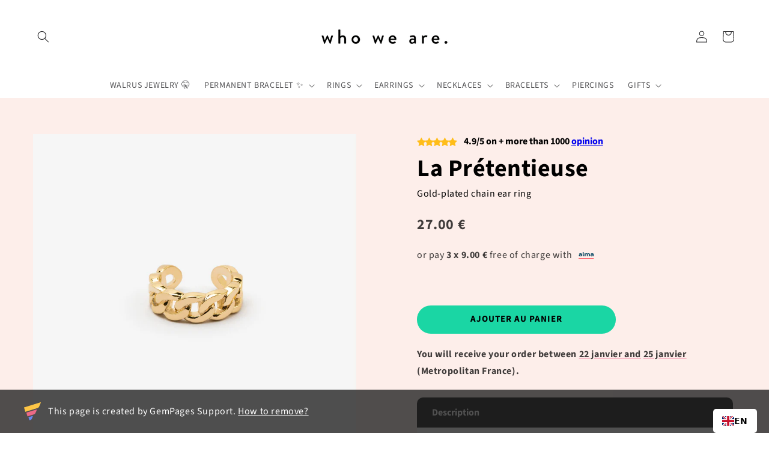

--- FILE ---
content_type: text/html; charset=utf-8
request_url: https://uk.whoweare.shop/products/or-bagueoreille-pretentieuse
body_size: 68074
content:
<!doctype html>
<html class="js" lang="fr">
  <head>
    <meta charset="utf-8">
    <meta http-equiv="X-UA-Compatible" content="IE=edge">
    <meta name="viewport" content="width=device-width,initial-scale=1">
    <meta name="theme-color" content="">
    <link rel="canonical" href="https://www.whoweare.shop/products/or-bagueoreille-pretentieuse"><link rel="preconnect" href="https://fonts.shopifycdn.com" crossorigin><title>
      Bague d&#39;oreille chaîne plaqué or - La Prétentieuse
 &ndash; Who We Are</title>

    
      <meta name="description" content="Bague d&#39;oreille (ear cuff) plaqué or 18 carats qui résiste à l&#39;eau et ne ternit pas.">
    

    

<meta property="og:site_name" content="Who We Are">
<meta property="og:url" content="https://www.whoweare.shop/products/or-bagueoreille-pretentieuse">
<meta property="og:title" content="Bague d&#39;oreille chaîne plaqué or - La Prétentieuse">
<meta property="og:type" content="product">
<meta property="og:description" content="Bague d&#39;oreille (ear cuff) plaqué or 18 carats qui résiste à l&#39;eau et ne ternit pas."><meta property="og:image" content="http://uk.whoweare.shop/cdn/shop/products/pretentieuse.png?v=1620645389">
  <meta property="og:image:secure_url" content="https://uk.whoweare.shop/cdn/shop/products/pretentieuse.png?v=1620645389">
  <meta property="og:image:width" content="1080">
  <meta property="og:image:height" content="1080"><meta property="og:price:amount" content="27.00">
  <meta property="og:price:currency" content="EUR"><meta name="twitter:card" content="summary_large_image">
<meta name="twitter:title" content="Bague d&#39;oreille chaîne plaqué or - La Prétentieuse">
<meta name="twitter:description" content="Bague d&#39;oreille (ear cuff) plaqué or 18 carats qui résiste à l&#39;eau et ne ternit pas.">


    <script src="//uk.whoweare.shop/cdn/shop/t/96/assets/constants.js?v=132983761750457495441723826055" defer="defer"></script>
    <script src="//uk.whoweare.shop/cdn/shop/t/96/assets/pubsub.js?v=158357773527763999511723826055" defer="defer"></script>
    <script src="//uk.whoweare.shop/cdn/shop/t/96/assets/global.js?v=88558128918567037191723826055" defer="defer"></script>
    <script src="//uk.whoweare.shop/cdn/shop/t/96/assets/details-disclosure.js?v=13653116266235556501723826055" defer="defer"></script>
    <script src="//uk.whoweare.shop/cdn/shop/t/96/assets/details-modal.js?v=25581673532751508451723826055" defer="defer"></script>
    <script src="//uk.whoweare.shop/cdn/shop/t/96/assets/search-form.js?v=133129549252120666541723826055" defer="defer"></script><script src="//uk.whoweare.shop/cdn/shop/t/96/assets/animations.js?v=88693664871331136111723826054" defer="defer"></script><script>window.performance && window.performance.mark && window.performance.mark('shopify.content_for_header.start');</script><meta name="google-site-verification" content="c3wH2g4WbQYDyY0O7DIK0FbFbxY0-SsY3_GRJOuzxaI">
<meta id="shopify-digital-wallet" name="shopify-digital-wallet" content="/20803751/digital_wallets/dialog">
<meta name="shopify-checkout-api-token" content="9631bc4816fd8f0db01d379dccacda62">
<meta id="in-context-paypal-metadata" data-shop-id="20803751" data-venmo-supported="false" data-environment="production" data-locale="fr_FR" data-paypal-v4="true" data-currency="EUR">
<link rel="alternate" type="application/json+oembed" href="https://www.whoweare.shop/products/or-bagueoreille-pretentieuse.oembed">
<script async="async" src="/checkouts/internal/preloads.js?locale=fr-FR"></script>
<link rel="preconnect" href="https://shop.app" crossorigin="anonymous">
<script async="async" src="https://shop.app/checkouts/internal/preloads.js?locale=fr-FR&shop_id=20803751" crossorigin="anonymous"></script>
<script id="shopify-features" type="application/json">{"accessToken":"9631bc4816fd8f0db01d379dccacda62","betas":["rich-media-storefront-analytics"],"domain":"uk.whoweare.shop","predictiveSearch":true,"shopId":20803751,"locale":"fr"}</script>
<script>var Shopify = Shopify || {};
Shopify.shop = "preciouslittlething.myshopify.com";
Shopify.locale = "fr";
Shopify.currency = {"active":"EUR","rate":"1.0"};
Shopify.country = "FR";
Shopify.theme = {"name":"Copie mise à jour de Ride","id":170988798295,"schema_name":"Ride","schema_version":"15.0.1","theme_store_id":1500,"role":"main"};
Shopify.theme.handle = "null";
Shopify.theme.style = {"id":null,"handle":null};
Shopify.cdnHost = "uk.whoweare.shop/cdn";
Shopify.routes = Shopify.routes || {};
Shopify.routes.root = "/";</script>
<script type="module">!function(o){(o.Shopify=o.Shopify||{}).modules=!0}(window);</script>
<script>!function(o){function n(){var o=[];function n(){o.push(Array.prototype.slice.apply(arguments))}return n.q=o,n}var t=o.Shopify=o.Shopify||{};t.loadFeatures=n(),t.autoloadFeatures=n()}(window);</script>
<script>
  window.ShopifyPay = window.ShopifyPay || {};
  window.ShopifyPay.apiHost = "shop.app\/pay";
  window.ShopifyPay.redirectState = null;
</script>
<script id="shop-js-analytics" type="application/json">{"pageType":"product"}</script>
<script defer="defer" async type="module" src="//uk.whoweare.shop/cdn/shopifycloud/shop-js/modules/v2/client.init-shop-cart-sync_XvpUV7qp.fr.esm.js"></script>
<script defer="defer" async type="module" src="//uk.whoweare.shop/cdn/shopifycloud/shop-js/modules/v2/chunk.common_C2xzKNNs.esm.js"></script>
<script type="module">
  await import("//uk.whoweare.shop/cdn/shopifycloud/shop-js/modules/v2/client.init-shop-cart-sync_XvpUV7qp.fr.esm.js");
await import("//uk.whoweare.shop/cdn/shopifycloud/shop-js/modules/v2/chunk.common_C2xzKNNs.esm.js");

  window.Shopify.SignInWithShop?.initShopCartSync?.({"fedCMEnabled":true,"windoidEnabled":true});

</script>
<script>
  window.Shopify = window.Shopify || {};
  if (!window.Shopify.featureAssets) window.Shopify.featureAssets = {};
  window.Shopify.featureAssets['shop-js'] = {"shop-cart-sync":["modules/v2/client.shop-cart-sync_C66VAAYi.fr.esm.js","modules/v2/chunk.common_C2xzKNNs.esm.js"],"init-fed-cm":["modules/v2/client.init-fed-cm_By4eIqYa.fr.esm.js","modules/v2/chunk.common_C2xzKNNs.esm.js"],"shop-button":["modules/v2/client.shop-button_Bz0N9rYp.fr.esm.js","modules/v2/chunk.common_C2xzKNNs.esm.js"],"shop-cash-offers":["modules/v2/client.shop-cash-offers_B90ok608.fr.esm.js","modules/v2/chunk.common_C2xzKNNs.esm.js","modules/v2/chunk.modal_7MqWQJ87.esm.js"],"init-windoid":["modules/v2/client.init-windoid_CdJe_Ee3.fr.esm.js","modules/v2/chunk.common_C2xzKNNs.esm.js"],"shop-toast-manager":["modules/v2/client.shop-toast-manager_kCJHoUCw.fr.esm.js","modules/v2/chunk.common_C2xzKNNs.esm.js"],"init-shop-email-lookup-coordinator":["modules/v2/client.init-shop-email-lookup-coordinator_BPuRLqHy.fr.esm.js","modules/v2/chunk.common_C2xzKNNs.esm.js"],"init-shop-cart-sync":["modules/v2/client.init-shop-cart-sync_XvpUV7qp.fr.esm.js","modules/v2/chunk.common_C2xzKNNs.esm.js"],"avatar":["modules/v2/client.avatar_BTnouDA3.fr.esm.js"],"pay-button":["modules/v2/client.pay-button_CmFhG2BZ.fr.esm.js","modules/v2/chunk.common_C2xzKNNs.esm.js"],"init-customer-accounts":["modules/v2/client.init-customer-accounts_C5-IhKGM.fr.esm.js","modules/v2/client.shop-login-button_DrlPOW6Z.fr.esm.js","modules/v2/chunk.common_C2xzKNNs.esm.js","modules/v2/chunk.modal_7MqWQJ87.esm.js"],"init-shop-for-new-customer-accounts":["modules/v2/client.init-shop-for-new-customer-accounts_Cv1WqR1n.fr.esm.js","modules/v2/client.shop-login-button_DrlPOW6Z.fr.esm.js","modules/v2/chunk.common_C2xzKNNs.esm.js","modules/v2/chunk.modal_7MqWQJ87.esm.js"],"shop-login-button":["modules/v2/client.shop-login-button_DrlPOW6Z.fr.esm.js","modules/v2/chunk.common_C2xzKNNs.esm.js","modules/v2/chunk.modal_7MqWQJ87.esm.js"],"init-customer-accounts-sign-up":["modules/v2/client.init-customer-accounts-sign-up_Dqgdz3C3.fr.esm.js","modules/v2/client.shop-login-button_DrlPOW6Z.fr.esm.js","modules/v2/chunk.common_C2xzKNNs.esm.js","modules/v2/chunk.modal_7MqWQJ87.esm.js"],"shop-follow-button":["modules/v2/client.shop-follow-button_D7RRykwK.fr.esm.js","modules/v2/chunk.common_C2xzKNNs.esm.js","modules/v2/chunk.modal_7MqWQJ87.esm.js"],"checkout-modal":["modules/v2/client.checkout-modal_NILs_SXn.fr.esm.js","modules/v2/chunk.common_C2xzKNNs.esm.js","modules/v2/chunk.modal_7MqWQJ87.esm.js"],"lead-capture":["modules/v2/client.lead-capture_CSmE_fhP.fr.esm.js","modules/v2/chunk.common_C2xzKNNs.esm.js","modules/v2/chunk.modal_7MqWQJ87.esm.js"],"shop-login":["modules/v2/client.shop-login_CKcjyRl_.fr.esm.js","modules/v2/chunk.common_C2xzKNNs.esm.js","modules/v2/chunk.modal_7MqWQJ87.esm.js"],"payment-terms":["modules/v2/client.payment-terms_eoGasybT.fr.esm.js","modules/v2/chunk.common_C2xzKNNs.esm.js","modules/v2/chunk.modal_7MqWQJ87.esm.js"]};
</script>
<script>(function() {
  var isLoaded = false;
  function asyncLoad() {
    if (isLoaded) return;
    isLoaded = true;
    var urls = ["https:\/\/sharethelove.w3apps.co\/causes.js?shop=preciouslittlething.myshopify.com","https:\/\/orderstatus.w3apps.co\/js\/orderlookup.js?shop=preciouslittlething.myshopify.com","https:\/\/d1564fddzjmdj5.cloudfront.net\/initializercolissimo.js?app_name=happycolissimo\u0026cloud=d1564fddzjmdj5.cloudfront.net\u0026shop=preciouslittlething.myshopify.com","https:\/\/shy.elfsight.com\/p\/platform.js?shop=preciouslittlething.myshopify.com","\/\/swymv3starter-01.azureedge.net\/code\/swym-shopify.js?shop=preciouslittlething.myshopify.com","\/\/swymv3starter-01.azureedge.net\/code\/swym-shopify.js?shop=preciouslittlething.myshopify.com","https:\/\/ecommplugins-scripts.trustpilot.com\/v2.1\/js\/header.min.js?settings=eyJrZXkiOiJpN2xhVXlGQlRpUG9MRVdhIiwicyI6InNrdSJ9\u0026v=2.5\u0026shop=preciouslittlething.myshopify.com","https:\/\/ecommplugins-trustboxsettings.trustpilot.com\/preciouslittlething.myshopify.com.js?settings=1655287329891\u0026shop=preciouslittlething.myshopify.com","https:\/\/cdn.weglot.com\/weglot_script_tag.js?shop=preciouslittlething.myshopify.com","https:\/\/cdn.customily.com\/shopify\/static\/customily.shopify.script.js?shop=preciouslittlething.myshopify.com","https:\/\/portal.zakeke.com\/Scripts\/integration\/shopify\/product.js?shop=preciouslittlething.myshopify.com","https:\/\/cdn.hextom.com\/js\/quickannouncementbar.js?shop=preciouslittlething.myshopify.com","https:\/\/searchanise-ef84.kxcdn.com\/widgets\/shopify\/init.js?a=7i6T0U9h1E\u0026shop=preciouslittlething.myshopify.com"];
    for (var i = 0; i < urls.length; i++) {
      var s = document.createElement('script');
      s.type = 'text/javascript';
      s.async = true;
      s.src = urls[i];
      var x = document.getElementsByTagName('script')[0];
      x.parentNode.insertBefore(s, x);
    }
  };
  if(window.attachEvent) {
    window.attachEvent('onload', asyncLoad);
  } else {
    window.addEventListener('load', asyncLoad, false);
  }
})();</script>
<script id="__st">var __st={"a":20803751,"offset":3600,"reqid":"c79f460f-3fd1-48c5-a11c-7a91fa12473d-1768750126","pageurl":"uk.whoweare.shop\/products\/or-bagueoreille-pretentieuse","u":"9437bee24df2","p":"product","rtyp":"product","rid":6550420193438};</script>
<script>window.ShopifyPaypalV4VisibilityTracking = true;</script>
<script id="captcha-bootstrap">!function(){'use strict';const t='contact',e='account',n='new_comment',o=[[t,t],['blogs',n],['comments',n],[t,'customer']],c=[[e,'customer_login'],[e,'guest_login'],[e,'recover_customer_password'],[e,'create_customer']],r=t=>t.map((([t,e])=>`form[action*='/${t}']:not([data-nocaptcha='true']) input[name='form_type'][value='${e}']`)).join(','),a=t=>()=>t?[...document.querySelectorAll(t)].map((t=>t.form)):[];function s(){const t=[...o],e=r(t);return a(e)}const i='password',u='form_key',d=['recaptcha-v3-token','g-recaptcha-response','h-captcha-response',i],f=()=>{try{return window.sessionStorage}catch{return}},m='__shopify_v',_=t=>t.elements[u];function p(t,e,n=!1){try{const o=window.sessionStorage,c=JSON.parse(o.getItem(e)),{data:r}=function(t){const{data:e,action:n}=t;return t[m]||n?{data:e,action:n}:{data:t,action:n}}(c);for(const[e,n]of Object.entries(r))t.elements[e]&&(t.elements[e].value=n);n&&o.removeItem(e)}catch(o){console.error('form repopulation failed',{error:o})}}const l='form_type',E='cptcha';function T(t){t.dataset[E]=!0}const w=window,h=w.document,L='Shopify',v='ce_forms',y='captcha';let A=!1;((t,e)=>{const n=(g='f06e6c50-85a8-45c8-87d0-21a2b65856fe',I='https://cdn.shopify.com/shopifycloud/storefront-forms-hcaptcha/ce_storefront_forms_captcha_hcaptcha.v1.5.2.iife.js',D={infoText:'Protégé par hCaptcha',privacyText:'Confidentialité',termsText:'Conditions'},(t,e,n)=>{const o=w[L][v],c=o.bindForm;if(c)return c(t,g,e,D).then(n);var r;o.q.push([[t,g,e,D],n]),r=I,A||(h.body.append(Object.assign(h.createElement('script'),{id:'captcha-provider',async:!0,src:r})),A=!0)});var g,I,D;w[L]=w[L]||{},w[L][v]=w[L][v]||{},w[L][v].q=[],w[L][y]=w[L][y]||{},w[L][y].protect=function(t,e){n(t,void 0,e),T(t)},Object.freeze(w[L][y]),function(t,e,n,w,h,L){const[v,y,A,g]=function(t,e,n){const i=e?o:[],u=t?c:[],d=[...i,...u],f=r(d),m=r(i),_=r(d.filter((([t,e])=>n.includes(e))));return[a(f),a(m),a(_),s()]}(w,h,L),I=t=>{const e=t.target;return e instanceof HTMLFormElement?e:e&&e.form},D=t=>v().includes(t);t.addEventListener('submit',(t=>{const e=I(t);if(!e)return;const n=D(e)&&!e.dataset.hcaptchaBound&&!e.dataset.recaptchaBound,o=_(e),c=g().includes(e)&&(!o||!o.value);(n||c)&&t.preventDefault(),c&&!n&&(function(t){try{if(!f())return;!function(t){const e=f();if(!e)return;const n=_(t);if(!n)return;const o=n.value;o&&e.removeItem(o)}(t);const e=Array.from(Array(32),(()=>Math.random().toString(36)[2])).join('');!function(t,e){_(t)||t.append(Object.assign(document.createElement('input'),{type:'hidden',name:u})),t.elements[u].value=e}(t,e),function(t,e){const n=f();if(!n)return;const o=[...t.querySelectorAll(`input[type='${i}']`)].map((({name:t})=>t)),c=[...d,...o],r={};for(const[a,s]of new FormData(t).entries())c.includes(a)||(r[a]=s);n.setItem(e,JSON.stringify({[m]:1,action:t.action,data:r}))}(t,e)}catch(e){console.error('failed to persist form',e)}}(e),e.submit())}));const S=(t,e)=>{t&&!t.dataset[E]&&(n(t,e.some((e=>e===t))),T(t))};for(const o of['focusin','change'])t.addEventListener(o,(t=>{const e=I(t);D(e)&&S(e,y())}));const B=e.get('form_key'),M=e.get(l),P=B&&M;t.addEventListener('DOMContentLoaded',(()=>{const t=y();if(P)for(const e of t)e.elements[l].value===M&&p(e,B);[...new Set([...A(),...v().filter((t=>'true'===t.dataset.shopifyCaptcha))])].forEach((e=>S(e,t)))}))}(h,new URLSearchParams(w.location.search),n,t,e,['guest_login'])})(!0,!0)}();</script>
<script integrity="sha256-4kQ18oKyAcykRKYeNunJcIwy7WH5gtpwJnB7kiuLZ1E=" data-source-attribution="shopify.loadfeatures" defer="defer" src="//uk.whoweare.shop/cdn/shopifycloud/storefront/assets/storefront/load_feature-a0a9edcb.js" crossorigin="anonymous"></script>
<script crossorigin="anonymous" defer="defer" src="//uk.whoweare.shop/cdn/shopifycloud/storefront/assets/shopify_pay/storefront-65b4c6d7.js?v=20250812"></script>
<script data-source-attribution="shopify.dynamic_checkout.dynamic.init">var Shopify=Shopify||{};Shopify.PaymentButton=Shopify.PaymentButton||{isStorefrontPortableWallets:!0,init:function(){window.Shopify.PaymentButton.init=function(){};var t=document.createElement("script");t.src="https://uk.whoweare.shop/cdn/shopifycloud/portable-wallets/latest/portable-wallets.fr.js",t.type="module",document.head.appendChild(t)}};
</script>
<script data-source-attribution="shopify.dynamic_checkout.buyer_consent">
  function portableWalletsHideBuyerConsent(e){var t=document.getElementById("shopify-buyer-consent"),n=document.getElementById("shopify-subscription-policy-button");t&&n&&(t.classList.add("hidden"),t.setAttribute("aria-hidden","true"),n.removeEventListener("click",e))}function portableWalletsShowBuyerConsent(e){var t=document.getElementById("shopify-buyer-consent"),n=document.getElementById("shopify-subscription-policy-button");t&&n&&(t.classList.remove("hidden"),t.removeAttribute("aria-hidden"),n.addEventListener("click",e))}window.Shopify?.PaymentButton&&(window.Shopify.PaymentButton.hideBuyerConsent=portableWalletsHideBuyerConsent,window.Shopify.PaymentButton.showBuyerConsent=portableWalletsShowBuyerConsent);
</script>
<script data-source-attribution="shopify.dynamic_checkout.cart.bootstrap">document.addEventListener("DOMContentLoaded",(function(){function t(){return document.querySelector("shopify-accelerated-checkout-cart, shopify-accelerated-checkout")}if(t())Shopify.PaymentButton.init();else{new MutationObserver((function(e,n){t()&&(Shopify.PaymentButton.init(),n.disconnect())})).observe(document.body,{childList:!0,subtree:!0})}}));
</script>
<script id='scb4127' type='text/javascript' async='' src='https://uk.whoweare.shop/cdn/shopifycloud/privacy-banner/storefront-banner.js'></script><link id="shopify-accelerated-checkout-styles" rel="stylesheet" media="screen" href="https://uk.whoweare.shop/cdn/shopifycloud/portable-wallets/latest/accelerated-checkout-backwards-compat.css" crossorigin="anonymous">
<style id="shopify-accelerated-checkout-cart">
        #shopify-buyer-consent {
  margin-top: 1em;
  display: inline-block;
  width: 100%;
}

#shopify-buyer-consent.hidden {
  display: none;
}

#shopify-subscription-policy-button {
  background: none;
  border: none;
  padding: 0;
  text-decoration: underline;
  font-size: inherit;
  cursor: pointer;
}

#shopify-subscription-policy-button::before {
  box-shadow: none;
}

      </style>
<script id="sections-script" data-sections="header" defer="defer" src="//uk.whoweare.shop/cdn/shop/t/96/compiled_assets/scripts.js?49076"></script>
<script>window.performance && window.performance.mark && window.performance.mark('shopify.content_for_header.end');</script>


    <style data-shopify>
      @font-face {
  font-family: "Source Sans Pro";
  font-weight: 400;
  font-style: normal;
  font-display: swap;
  src: url("//uk.whoweare.shop/cdn/fonts/source_sans_pro/sourcesanspro_n4.50ae3e156aed9a794db7e94c4d00984c7b66616c.woff2") format("woff2"),
       url("//uk.whoweare.shop/cdn/fonts/source_sans_pro/sourcesanspro_n4.d1662e048bd96ae7123e46600ff9744c0d84502d.woff") format("woff");
}

      @font-face {
  font-family: "Source Sans Pro";
  font-weight: 700;
  font-style: normal;
  font-display: swap;
  src: url("//uk.whoweare.shop/cdn/fonts/source_sans_pro/sourcesanspro_n7.41cbad1715ffa6489ec3aab1c16fda6d5bdf2235.woff2") format("woff2"),
       url("//uk.whoweare.shop/cdn/fonts/source_sans_pro/sourcesanspro_n7.01173495588557d2be0eb2bb2ecdf8e4f01cf917.woff") format("woff");
}

      @font-face {
  font-family: "Source Sans Pro";
  font-weight: 400;
  font-style: italic;
  font-display: swap;
  src: url("//uk.whoweare.shop/cdn/fonts/source_sans_pro/sourcesanspro_i4.130f29b9baa0095b80aea9236ca9ef6ab0069c67.woff2") format("woff2"),
       url("//uk.whoweare.shop/cdn/fonts/source_sans_pro/sourcesanspro_i4.6146c8c8ae7b8853ccbbc8b859fcf805016ee743.woff") format("woff");
}

      @font-face {
  font-family: "Source Sans Pro";
  font-weight: 700;
  font-style: italic;
  font-display: swap;
  src: url("//uk.whoweare.shop/cdn/fonts/source_sans_pro/sourcesanspro_i7.98bb15b3a23880a6e1d86ade6dbb197526ff768d.woff2") format("woff2"),
       url("//uk.whoweare.shop/cdn/fonts/source_sans_pro/sourcesanspro_i7.6274cea5e22a575d33653322a4399caadffb1338.woff") format("woff");
}

      @font-face {
  font-family: "Source Sans Pro";
  font-weight: 400;
  font-style: normal;
  font-display: swap;
  src: url("//uk.whoweare.shop/cdn/fonts/source_sans_pro/sourcesanspro_n4.50ae3e156aed9a794db7e94c4d00984c7b66616c.woff2") format("woff2"),
       url("//uk.whoweare.shop/cdn/fonts/source_sans_pro/sourcesanspro_n4.d1662e048bd96ae7123e46600ff9744c0d84502d.woff") format("woff");
}


      
        :root,
        .color-scheme-1 {
          --color-background: 255,255,255;
        
          --gradient-background: #ffffff;
        

        

        --color-foreground: 0,0,0;
        --color-background-contrast: 191,191,191;
        --color-shadow: 255,255,255;
        --color-button: 25,214,164;
        --color-button-text: 31,31,33;
        --color-secondary-button: 255,255,255;
        --color-secondary-button-text: 25,214,164;
        --color-link: 25,214,164;
        --color-badge-foreground: 0,0,0;
        --color-badge-background: 255,255,255;
        --color-badge-border: 0,0,0;
        --payment-terms-background-color: rgb(255 255 255);
      }
      
        
        .color-scheme-2 {
          --color-background: 31,31,33;
        
          --gradient-background: #1f1f21;
        

        

        --color-foreground: 255,255,255;
        --color-background-contrast: 43,43,46;
        --color-shadow: 255,255,255;
        --color-button: 255,255,255;
        --color-button-text: 31,31,33;
        --color-secondary-button: 31,31,33;
        --color-secondary-button-text: 255,255,255;
        --color-link: 255,255,255;
        --color-badge-foreground: 255,255,255;
        --color-badge-background: 31,31,33;
        --color-badge-border: 255,255,255;
        --payment-terms-background-color: rgb(31 31 33);
      }
      
        
        .color-scheme-3 {
          --color-background: 255,255,255;
        
          --gradient-background: #ffffff;
        

        

        --color-foreground: 31,31,33;
        --color-background-contrast: 191,191,191;
        --color-shadow: 255,255,255;
        --color-button: 31,31,33;
        --color-button-text: 255,255,255;
        --color-secondary-button: 255,255,255;
        --color-secondary-button-text: 31,31,33;
        --color-link: 31,31,33;
        --color-badge-foreground: 31,31,33;
        --color-badge-background: 255,255,255;
        --color-badge-border: 31,31,33;
        --payment-terms-background-color: rgb(255 255 255);
      }
      
        
        .color-scheme-4 {
          --color-background: 25,214,164;
        
          --gradient-background: #19d6a4;
        

        

        --color-foreground: 31,31,33;
        --color-background-contrast: 12,100,77;
        --color-shadow: 255,255,255;
        --color-button: 31,31,33;
        --color-button-text: 25,214,164;
        --color-secondary-button: 25,214,164;
        --color-secondary-button-text: 31,31,33;
        --color-link: 31,31,33;
        --color-badge-foreground: 31,31,33;
        --color-badge-background: 25,214,164;
        --color-badge-border: 31,31,33;
        --payment-terms-background-color: rgb(25 214 164);
      }
      
        
        .color-scheme-5 {
          --color-background: 0,252,237;
        
          --gradient-background: #00fced;
        

        

        --color-foreground: 31,31,33;
        --color-background-contrast: 0,125,117;
        --color-shadow: 255,255,255;
        --color-button: 31,31,33;
        --color-button-text: 0,252,237;
        --color-secondary-button: 0,252,237;
        --color-secondary-button-text: 31,31,33;
        --color-link: 31,31,33;
        --color-badge-foreground: 31,31,33;
        --color-badge-background: 0,252,237;
        --color-badge-border: 31,31,33;
        --payment-terms-background-color: rgb(0 252 237);
      }
      
        
        .color-scheme-3e57c7a2-15ab-47ba-8162-50d0c9f2e9d9 {
          --color-background: 255,255,255;
        
          --gradient-background: #ffffff;
        

        

        --color-foreground: 0,0,0;
        --color-background-contrast: 191,191,191;
        --color-shadow: 255,255,255;
        --color-button: 25,214,164;
        --color-button-text: 31,31,33;
        --color-secondary-button: 255,255,255;
        --color-secondary-button-text: 25,214,164;
        --color-link: 25,214,164;
        --color-badge-foreground: 0,0,0;
        --color-badge-background: 255,255,255;
        --color-badge-border: 0,0,0;
        --payment-terms-background-color: rgb(255 255 255);
      }
      
        
        .color-scheme-5e7237fd-0032-4da9-b423-69ff3a6b2096 {
          --color-background: 255,255,255;
        
          --gradient-background: linear-gradient(127deg, rgba(254, 217, 81, 1) 11%, rgba(255, 70, 199, 1) 81%);
        

        

        --color-foreground: 255,255,255;
        --color-background-contrast: 191,191,191;
        --color-shadow: 255,255,255;
        --color-button: 25,214,164;
        --color-button-text: 31,31,33;
        --color-secondary-button: 255,255,255;
        --color-secondary-button-text: 25,214,164;
        --color-link: 25,214,164;
        --color-badge-foreground: 255,255,255;
        --color-badge-background: 255,255,255;
        --color-badge-border: 255,255,255;
        --payment-terms-background-color: rgb(255 255 255);
      }
      
        
        .color-scheme-918fa327-2362-4d01-af3d-60f0ab28f7e4 {
          --color-background: 255,255,255;
        
          --gradient-background: #ffffff;
        

        

        --color-foreground: 255,255,255;
        --color-background-contrast: 191,191,191;
        --color-shadow: 255,255,255;
        --color-button: 25,214,164;
        --color-button-text: 31,31,33;
        --color-secondary-button: 255,255,255;
        --color-secondary-button-text: 25,214,164;
        --color-link: 25,214,164;
        --color-badge-foreground: 255,255,255;
        --color-badge-background: 255,255,255;
        --color-badge-border: 255,255,255;
        --payment-terms-background-color: rgb(255 255 255);
      }
      

      body, .color-scheme-1, .color-scheme-2, .color-scheme-3, .color-scheme-4, .color-scheme-5, .color-scheme-3e57c7a2-15ab-47ba-8162-50d0c9f2e9d9, .color-scheme-5e7237fd-0032-4da9-b423-69ff3a6b2096, .color-scheme-918fa327-2362-4d01-af3d-60f0ab28f7e4 {
        color: rgba(var(--color-foreground), 0.75);
        background-color: rgb(var(--color-background));
      }

      :root {
        --font-body-family: "Source Sans Pro", sans-serif;
        --font-body-style: normal;
        --font-body-weight: 400;
        --font-body-weight-bold: 700;

        --font-heading-family: "Source Sans Pro", sans-serif;
        --font-heading-style: normal;
        --font-heading-weight: 400;

        --font-body-scale: 1.0;
        --font-heading-scale: 1.0;

        --media-padding: px;
        --media-border-opacity: 0.1;
        --media-border-width: 0px;
        --media-radius: 0px;
        --media-shadow-opacity: 0.0;
        --media-shadow-horizontal-offset: 0px;
        --media-shadow-vertical-offset: 4px;
        --media-shadow-blur-radius: 5px;
        --media-shadow-visible: 0;

        --page-width: 160rem;
        --page-width-margin: 0rem;

        --product-card-image-padding: 0.0rem;
        --product-card-corner-radius: 0.0rem;
        --product-card-text-alignment: left;
        --product-card-border-width: 0.0rem;
        --product-card-border-opacity: 0.1;
        --product-card-shadow-opacity: 0.0;
        --product-card-shadow-visible: 0;
        --product-card-shadow-horizontal-offset: 0.0rem;
        --product-card-shadow-vertical-offset: 0.4rem;
        --product-card-shadow-blur-radius: 0.5rem;

        --collection-card-image-padding: 0.0rem;
        --collection-card-corner-radius: 0.0rem;
        --collection-card-text-alignment: left;
        --collection-card-border-width: 0.0rem;
        --collection-card-border-opacity: 0.1;
        --collection-card-shadow-opacity: 0.0;
        --collection-card-shadow-visible: 0;
        --collection-card-shadow-horizontal-offset: 0.0rem;
        --collection-card-shadow-vertical-offset: 0.4rem;
        --collection-card-shadow-blur-radius: 0.5rem;

        --blog-card-image-padding: 0.0rem;
        --blog-card-corner-radius: 0.0rem;
        --blog-card-text-alignment: left;
        --blog-card-border-width: 0.0rem;
        --blog-card-border-opacity: 0.1;
        --blog-card-shadow-opacity: 0.0;
        --blog-card-shadow-visible: 0;
        --blog-card-shadow-horizontal-offset: 0.0rem;
        --blog-card-shadow-vertical-offset: 0.4rem;
        --blog-card-shadow-blur-radius: 0.5rem;

        --badge-corner-radius: 4.0rem;

        --popup-border-width: 1px;
        --popup-border-opacity: 0.1;
        --popup-corner-radius: 0px;
        --popup-shadow-opacity: 0.0;
        --popup-shadow-horizontal-offset: 0px;
        --popup-shadow-vertical-offset: 4px;
        --popup-shadow-blur-radius: 5px;

        --drawer-border-width: 0px;
        --drawer-border-opacity: 0.1;
        --drawer-shadow-opacity: 0.0;
        --drawer-shadow-horizontal-offset: 0px;
        --drawer-shadow-vertical-offset: 4px;
        --drawer-shadow-blur-radius: 5px;

        --spacing-sections-desktop: 52px;
        --spacing-sections-mobile: 36px;

        --grid-desktop-vertical-spacing: 40px;
        --grid-desktop-horizontal-spacing: 40px;
        --grid-mobile-vertical-spacing: 20px;
        --grid-mobile-horizontal-spacing: 20px;

        --text-boxes-border-opacity: 0.1;
        --text-boxes-border-width: 0px;
        --text-boxes-radius: 0px;
        --text-boxes-shadow-opacity: 0.0;
        --text-boxes-shadow-visible: 0;
        --text-boxes-shadow-horizontal-offset: 0px;
        --text-boxes-shadow-vertical-offset: 4px;
        --text-boxes-shadow-blur-radius: 5px;

        --buttons-radius: 30px;
        --buttons-radius-outset: 31px;
        --buttons-border-width: 1px;
        --buttons-border-opacity: 1.0;
        --buttons-shadow-opacity: 0.0;
        --buttons-shadow-visible: 0;
        --buttons-shadow-horizontal-offset: 0px;
        --buttons-shadow-vertical-offset: 4px;
        --buttons-shadow-blur-radius: 5px;
        --buttons-border-offset: 0.3px;

        --inputs-radius: 0px;
        --inputs-border-width: 1px;
        --inputs-border-opacity: 0.55;
        --inputs-shadow-opacity: 0.0;
        --inputs-shadow-horizontal-offset: 0px;
        --inputs-margin-offset: 0px;
        --inputs-shadow-vertical-offset: 4px;
        --inputs-shadow-blur-radius: 5px;
        --inputs-radius-outset: 0px;

        --variant-pills-radius: 40px;
        --variant-pills-border-width: 1px;
        --variant-pills-border-opacity: 0.55;
        --variant-pills-shadow-opacity: 0.0;
        --variant-pills-shadow-horizontal-offset: 0px;
        --variant-pills-shadow-vertical-offset: 4px;
        --variant-pills-shadow-blur-radius: 5px;
      }

      *,
      *::before,
      *::after {
        box-sizing: inherit;
      }

      html {
        box-sizing: border-box;
        font-size: calc(var(--font-body-scale) * 62.5%);
        height: 100%;
      }

      body {
        display: grid;
        grid-template-rows: auto auto 1fr auto;
        grid-template-columns: 100%;
        min-height: 100%;
        margin: 0;
        font-size: 1.5rem;
        letter-spacing: 0.06rem;
        line-height: calc(1 + 0.8 / var(--font-body-scale));
        font-family: var(--font-body-family);
        font-style: var(--font-body-style);
        font-weight: var(--font-body-weight);
      }

      @media screen and (min-width: 750px) {
        body {
          font-size: 1.6rem;
        }
      }
    </style>

    <link href="//uk.whoweare.shop/cdn/shop/t/96/assets/base.css?v=144968985024194912401723826055" rel="stylesheet" type="text/css" media="all" />
    <link rel="stylesheet" href="//uk.whoweare.shop/cdn/shop/t/96/assets/component-cart-items.css?v=127384614032664249911723826055" media="print" onload="this.media='all'">
      <link rel="preload" as="font" href="//uk.whoweare.shop/cdn/fonts/source_sans_pro/sourcesanspro_n4.50ae3e156aed9a794db7e94c4d00984c7b66616c.woff2" type="font/woff2" crossorigin>
      

      <link rel="preload" as="font" href="//uk.whoweare.shop/cdn/fonts/source_sans_pro/sourcesanspro_n4.50ae3e156aed9a794db7e94c4d00984c7b66616c.woff2" type="font/woff2" crossorigin>
      
<link href="//uk.whoweare.shop/cdn/shop/t/96/assets/component-localization-form.css?v=120620094879297847921723826055" rel="stylesheet" type="text/css" media="all" />
      <script src="//uk.whoweare.shop/cdn/shop/t/96/assets/localization-form.js?v=144176611646395275351723826055" defer="defer"></script><link
        rel="stylesheet"
        href="//uk.whoweare.shop/cdn/shop/t/96/assets/component-predictive-search.css?v=118923337488134913561723826055"
        media="print"
        onload="this.media='all'"
      ><script>
      if (Shopify.designMode) {
        document.documentElement.classList.add('shopify-design-mode');
      }
    </script>
  <!--Gem_Page_Header_Script-->
    


<!--End_Gem_Page_Header_Script-->
  <!--Weglot_Script-->
<script type="text/javascript" src="https://cdn.weglot.com/weglot.min.js"></script>
<script>
    Weglot.initialize({
        api_key: 'wg_4d6c5c3fcd2ea28d6bb93f402c4d2d2a1'
    });
</script>
<!--Weglot_Script-->
<!-- BEGIN app block: shopify://apps/wrapped/blocks/app-embed/1714fc7d-e525-4a14-8c3e-1b6ed95734c5 --><script type="module" src="https://cdn.shopify.com/storefront/web-components.js"></script>
<!-- BEGIN app snippet: app-embed.settings --><script type="text/javascript">
  window.Wrapped = { ...window.Wrapped };
  window.Wrapped.options = {"product":{"settings":{"optionMode":"advanced","visibilityTag":"wrapped:disabled","giftMessage":true,"giftMessageMaxChars":250,"giftSender":false,"giftReceiver":false,"giftMessageRequired":false,"giftSenderRequired":false,"giftReceiverRequired":false,"giftMessageEmoji":true,"giftSenderEmoji":true,"giftReceiverEmoji":true,"giftOptionLabels":{"primary":"Sélectionner une option cadeau"},"giftCheckboxLabels":{"primary":"Ce bijou est un cadeau 🎁"},"giftMessageLabels":{"primary":"Ajouter un petit mot"},"giftMessagePlaceholderLabels":{"primary":"Write your message here..."},"giftSenderLabels":{"primary":"Expéditeur:"},"giftSenderPlaceholderLabels":{"primary":"Sender name"},"giftReceiverLabels":{"primary":"Destinataire:"},"giftReceiverPlaceholderLabels":{"primary":"Receiver name"},"saveLabels":{"primary":"Save"},"removeLabels":{"primary":"Remove"},"unavailableLabels":{"primary":"Unavailable"},"visibilityHelperLabels":{"primary":"Unavailable for one or more items in your cart"},"requiredFieldLabels":{"primary":"Please fill out this field."},"emojiFieldLabels":{"primary":"Emoji characters are not permitted."},"ordersLimitReached":false,"multipleGiftVariants":true},"datafields":{"checkbox":"_Gift Wrap","message":"_Gift Message","sender":"_Gift Sender","receiver":"_Gift Receiver","variant":"_Gift Option"},"product":{"handle":"gift-wrap-1","image":"https:\/\/cdn.shopify.com\/s\/files\/1\/2080\/3751\/products\/Sanstitre_30_600x600.png?v=1653321729","priceMode":"quantity","hiddenInventory":false,"hiddenVisibility":false,"variantPricingPaid":true,"variantPricingFree":false,"bundles":true,"id":7664450011378,"gid":"gid:\/\/shopify\/Product\/7664450011378","variants":[{"availableForSale":true,"title":"Ce bijou est un cadeau mais la boîte offerte me suffit","price":0.0,"id":43155099910386,"imageSrc":null,"boxItemLimit":"2","boxWeightLimit":"3.0"},{"availableForSale":true,"title":"Je souhaite un papier cadeau en plus de la boîte","price":1.0,"id":43154994233586,"imageSrc":null,"boxItemLimit":"2","boxWeightLimit":"3.0"},{"availableForSale":true,"title":"Je souhaite une boîte supplémentaire","price":1.5,"id":43154994266354,"imageSrc":null,"boxItemLimit":"2","boxWeightLimit":"3.0"},{"availableForSale":true,"title":"Je souhaite une boîte supplémentaire et un papier cadeau","price":2.5,"id":43155719749874,"imageSrc":null,"boxItemLimit":"2","boxWeightLimit":"3.0"}]},"blocks":[{"id":"fa48575c-7ec7-4639-8eca-353933610147","blockType":"cart_page","modal":false,"pricing":true,"refresh":true,"primaryCheckbox":true,"previewImage":false,"variantAppearance":"menu","labels":{"primary":null},"targets":{"154805731671":{"id":"7b3dffeb-458a-423c-a34a-3d4db1acc406","selector":null,"repositionedByDeveloper":false,"position":null,"action":null,"actionDeveloper":null,"actionType":null,"actionTypeDeveloper":null,"formTarget":null},"169249603927":{"id":"fde82397-0007-47da-817e-d070843a057b","selector":"main form[action*=\"\/cart\"] .cart-items .cart-item .cart-item__details","repositionedByDeveloper":false,"position":"beforeend","action":null,"actionDeveloper":null,"actionType":"reload","actionTypeDeveloper":null,"formTarget":null},"170976837975":{"id":"13cbedf1-f836-4773-89e4-7958ee1d93d9","selector":"main form[action*=\"\/cart\"] .cart-items .cart-item .cart-item__details","repositionedByDeveloper":false,"position":"beforeend","action":null,"actionDeveloper":null,"actionType":"reload","actionTypeDeveloper":null,"formTarget":null},"168892006743":{"id":"4d213860-71ee-4454-b624-d7e16562e4bd","selector":"main form[action*=\"\/cart\"] .cart-items .cart-item .cart-item__details","repositionedByDeveloper":false,"position":"beforeend","action":null,"actionDeveloper":null,"actionType":"reload","actionTypeDeveloper":null,"formTarget":null},"155272282455":{"id":"63665b53-ae69-456d-a517-efe940c66660","selector":null,"repositionedByDeveloper":false,"position":null,"action":null,"actionDeveloper":null,"actionType":null,"actionTypeDeveloper":null,"formTarget":null},"170988798295":{"id":"29ac86ae-8ef6-459b-898e-32a7f3249c02","selector":"main form[action*=\"\/cart\"] .cart-items .cart-item .cart-item__details","repositionedByDeveloper":false,"position":"beforeend","action":null,"actionDeveloper":null,"actionType":"reload","actionTypeDeveloper":null,"formTarget":null}}},{"id":"241772ad-a7fe-46ee-8043-c162819c410a","blockType":"cart_drawer","modal":false,"pricing":true,"refresh":false,"primaryCheckbox":true,"previewImage":false,"variantAppearance":"menu","labels":{"primary":null},"targets":{"154805731671":{"id":"7b3dffeb-458a-423c-a34a-3d4db1acc406","selector":null,"repositionedByDeveloper":false,"position":null,"action":null,"actionDeveloper":null,"actionType":null,"actionTypeDeveloper":null,"formTarget":null},"169249603927":{"id":"fde82397-0007-47da-817e-d070843a057b","selector":"cart-drawer form[action*=\"\/cart\"] .cart-items .cart-item .cart-item__details","repositionedByDeveloper":false,"position":"beforeend","action":null,"actionDeveloper":null,"actionType":"reload","actionTypeDeveloper":null,"formTarget":null},"170976837975":{"id":"13cbedf1-f836-4773-89e4-7958ee1d93d9","selector":"cart-drawer form[action*=\"\/cart\"] .cart-items .cart-item .cart-item__details","repositionedByDeveloper":false,"position":"beforeend","action":null,"actionDeveloper":null,"actionType":"reload","actionTypeDeveloper":null,"formTarget":null},"168892006743":{"id":"4d213860-71ee-4454-b624-d7e16562e4bd","selector":"cart-drawer form[action*=\"\/cart\"] .cart-items .cart-item .cart-item__details","repositionedByDeveloper":false,"position":"beforeend","action":null,"actionDeveloper":null,"actionType":"reload","actionTypeDeveloper":null,"formTarget":null},"155272282455":{"id":"63665b53-ae69-456d-a517-efe940c66660","selector":null,"repositionedByDeveloper":false,"position":null,"action":null,"actionDeveloper":null,"actionType":null,"actionTypeDeveloper":null,"formTarget":null},"170988798295":{"id":"29ac86ae-8ef6-459b-898e-32a7f3249c02","selector":"cart-drawer form[action*=\"\/cart\"] .cart-items .cart-item .cart-item__details","repositionedByDeveloper":false,"position":"beforeend","action":null,"actionDeveloper":null,"actionType":"reload","actionTypeDeveloper":null,"formTarget":null}}}]}};
  window.Wrapped.settings = {"activated":true,"debug":false,"scripts":null,"styles":null,"skipFetchInterceptor":false,"skipXhrInterceptor":false,"token":"aa62e44b90b25653615b372037e7612a"};
  window.Wrapped.settings.block = {"extension_background_primary_color":"#ffffff","extension_background_secondary_color":"#f3f3f3","extension_border_color":"#000000","border_width":1,"border_radius":6,"spacing_scale":"--wrapped-spacing-scale-base","hover_style":"--wrapped-hover-style-light","font_color":"#000000","font_secondary_color":"#333333","font_scale":75,"form_element_text_color":"#333333","background_color":"#ffffff","border_color":"#000000","checkbox_radio_color":"rgba(0,0,0,0)","primary_button_text":"#ffffff","primary_button_surface":"#000000","primary_button_border":"rgba(0,0,0,0)","secondary_button_text":"#333333","secondary_button_surface":"#0000000f","secondary_button_border":"rgba(0,0,0,0)","media_fit":"fill","gift_thumbnail_size":75,"gift_thumbnail_position":"--wrapped-thumbnail-position-start"};
  window.Wrapped.settings.market = null;

  
    window.Wrapped.selectedProductId = 6550420193438;
    window.Wrapped.selectedVariantId = 39294954111134;
  if (window.Wrapped.settings.debug) {
    const logStyle = 'background-color:black;color:#ffc863;font-size:12px;font-weight:400;padding:12px;border-radius:10px;'
    console.log('%c Gift options by Wrapped | Learn more at https://apps.shopify.com/wrapped', logStyle)
    console.debug('[wrapped:booting]', window.Wrapped)
  }
</script>
<!-- END app snippet --><!-- BEGIN app snippet: app-embed.styles -->
<style type="text/css">
:root {
  --wrapped-background-color: #ffffff;

  --wrapped-extension-background-primary-color: #ffffff;
  --wrapped-extension-background-secondary-color: #f3f3f3;

  --wrapped-extension-border-color: #000000;

  --wrapped-border-color: #000000;
  
  
    --wrapped-border-radius: min(6px, 24px);
  
  --wrapped-border-width: 1px;

  --wrapped-checkbox-accent-color: rgba(0,0,0,0);

  --wrapped-checkbox--label-left: flex-start;
  --wrapped-checkbox--label-center: center;
  --wrapped-checkbox--label-right: flex-end;

  --wrapped-default-padding: 0.5em;
  --wrapped-container-padding: 0.5em;

  --wrapped-font-color: #000000;
  --wrapped-font-size-default: 16px;
  --wrapped-font-scale: 0.75;

  --wrapped-font-size: calc(var(--wrapped-font-size-default) * var(--wrapped-font-scale));
  --wrapped-font-size-small: calc(var(--wrapped-font-size) * 0.8);
  --wrapped-font-size-smaller: calc(var(--wrapped-font-size) * 0.7);
  --wrapped-font-size-smallest: calc(var(--wrapped-font-size) * 0.65);

  --wrapped-component-bottom-padding: 0.5em;

  --wrapped-feature-max-height: 500px;

  --wrapped-textarea-min-height: 80px;

  --wrapped-thumbnail-position-start: -1;
  --wrapped-thumbnail-position-end: 2;
  --wrapped-thumbnail-position: var(--wrapped-thumbnail-position-start, -1);
  --wrapped-thumbnail-size: clamp(40px, 75px, 200px);

  --wrapped-extension-margin-block-start: 1em;
  --wrapped-extension-margin-block-end: 2em;

  --wrapped-unavailable-gift-variant-opacity: 0.4;
}


wrapped-extension {
  background-color: var(--wrapped-extension-background-primary-color) !important;
  border: 1px solid var(--wrapped-extension-border-color) !important;
  border-radius: var(--wrapped-border-radius) !important;
  display: block;
  color: var(--wrapped-font-color) !important;
  font-size: var(--wrapped-font-size) !important;
  height: fit-content !important;
  margin-block-start: var(--wrapped-extension-margin-block-start) !important;
  margin-block-end: var(--wrapped-extension-margin-block-end) !important;
  min-width: unset !important;
  max-width: 640px !important;
  overflow: hidden !important;
  padding: unset !important;
  width: unset !important;

  &:has([part="provider"][gift-variants-unavailable="true"]) {
    display: none !important;
  }
  &:has([part="provider"][is-filtered="true"]) {
    display: none !important;
  }
  &:has([part="provider"][is-gift-option="true"]) {
    display: none !important;
  }
  &:has([part="provider"][is-hidden="true"]) {
    border: none !important;
    display: none !important;
  }

  &:has(wrapped-cart-list-provider) {
    margin-left: auto !important;
    margin-right: 0 !important;
  }

  &[target-group="drawer"]:has(wrapped-cart-list-provider) {
    max-width: unset !important;
    margin-left: unset !important;
    margin-right: unset !important;
    margin-block-end: calc(var(--wrapped-extension-margin-block-end) * 0.5) !important;
  }
}

wrapped-extension * {
  font-size: inherit;
  font-family: inherit;
  color: inherit;
  letter-spacing: normal !important;
  line-height: normal !important;
  text-transform: unset !important;
  visibility: inherit !important;

  & input[type=text]::-webkit-input-placeholder, textarea::-webkit-input-placeholder, select::-webkit-input-placeholder {
    color: revert !important;
    opacity: revert !important;
  }
}

wrapped-extension [part="provider"] {
  display: flex;
  flex-direction: column;

  & [part="feature"][enabled="false"] {
    display: none;
    opacity: 0;
    visibility: hidden;
  }

  &[is-checked="true"] {
    &:has([enabled="true"]:not([singular="true"]):not([feature="checkbox"])) {
      & [feature="checkbox"] {
        border-bottom: 1px solid var(--wrapped-extension-border-color);
      }
    }

    & [part="feature"] {
      opacity: 1;
      max-height: var(--wrapped-feature-max-height);
      visibility: visible;
    }
  }

  &[hidden-checkbox="true"] {
    & [part="feature"] {
      opacity: 1;
      max-height: var(--wrapped-feature-max-height);
      visibility: visible;
    }

    & [feature="checkbox"] {
      display: none;
      opacity: 0;
      visibility: hidden;
    }

    
    &[is-checked="false"][has-gift-variants="true"] {
      & [feature="message"], [feature="sender-receiver"] {
        & input, textarea, span {
          pointer-events: none !important;
          cursor: none;
          opacity: 0.5;
        }
      }
    }
  }

  
  &[limited="true"] {
    cursor: none !important;
    pointer-events: none !important;
    opacity: 0.6 !important;

    & [part="container"] {
      & label {
        pointer-events: none !important;
      }
    }
  }

  
  &[saving="true"] {
    & [part="container"] {
      & label {
        pointer-events: none !important;

        & input[type="checkbox"], input[type="radio"], span {
          opacity: 0.7 !important;
          transition: opacity 300ms cubic-bezier(0.25, 0.1, 0.25, 1);
        }
      }

      & select {
        pointer-events: none !important;
        opacity: 0.7 !important;
        outline: none;
      }
    }
  }
}


wrapped-extension [part="feature"]:not([feature="checkbox"]) {
  background-color: var(--wrapped-extension-background-secondary-color);
  max-height: 0;
  opacity: 0;
  visibility: hidden;
  transition: padding-top 0.2s, opacity 0.2s, visibility 0.2s, max-height 0.2s cubic-bezier(0.42, 0, 0.58, 1);
}

wrapped-extension [part="feature"] {
  overflow: hidden !important;

  & [part="container"] {
    display: flex;
    flex-direction: column;
    row-gap: 0.25em;

    & label {
      align-items: center !important;
      column-gap: var(--wrapped-default-padding) !important;
      cursor: pointer !important;
      display: flex;
      line-height: normal !important;
      margin: 0 !important;
      pointer-events: auto !important;
      text-align: left !important;
      text-transform: unset !important;
    }
  }
}

wrapped-extension [feature="checkbox"] [part="container"] {
  padding: var(--wrapped-container-padding);

  & label {
    padding: 0 !important;

    & input[type="checkbox"] {
      cursor: pointer;
      appearance: auto !important;
      clip: unset !important;
      display: inline-block !important;
      height: var(--wrapped-font-size) !important;
      margin: 0  !important;
      min-height: revert !important;
      position: unset !important;
      top: unset !important;
      width: var(--wrapped-font-size) !important;

      &::before {
        content: unset !important;
      }
      &::after {
        content: unset !important;
      }

      &:checked::before {
        content: unset !important;
      }

      &:checked::after {
        content: unset !important;
      }
    }

    & span {
      &[part="label"] {
        border: unset !important;
        flex-grow: 1;
        padding: unset !important;
      }

      &[part="pricing"] {
        align-content: center;
        font-size: var(--wrapped-font-size-small);
        white-space: nowrap;
      }

      &[part="thumbnail"] {
        background-color: var(--wrapped-background-color);
        background-size: cover;
        background-position: center;
        background-repeat: no-repeat;
        border: 1px solid #ddd;
        border-color: var(--wrapped-border-color);
        border-radius: var(--wrapped-border-radius);
        min-height: var(--wrapped-thumbnail-size);
        max-height: var(--wrapped-thumbnail-size);
        min-width: var(--wrapped-thumbnail-size);
        max-width: var(--wrapped-thumbnail-size);
        height: 100%;
        width: 100%;
        display: inline-block;
        overflow: hidden;
        vertical-align: middle;
        order: var(--wrapped-thumbnail-position);

        
        margin-right: 0.6em;
        

        
      }
    }
  }

  
}

wrapped-extension [hidden-checkbox="false"] [feature="variant"][enabled="true"][singular="true"] {
  display: none;
}

wrapped-extension [feature="variant"] [part="container"] {
  padding: var(--wrapped-container-padding) var(--wrapped-container-padding) 0;

  & fieldset {
    background-color: var(--wrapped-background-color) !important;
    border-color: var(--wrapped-border-color) !important;
    border-radius: var(--wrapped-border-radius) !important;
    border-style: solid !important;
    border-width: var(--wrapped-border-width) !important;
    color: var(--wrapped-font-color) !important;
    font-family: inherit;
    font-size: calc(var(--wrapped-font-size) * 0.9) !important;
    margin-bottom: 0.5em !important;
    margin-left: 0 !important;
    margin-right: 0 !important;
    overflow-x: hidden !important;
    overflow-y: scroll !important;
    padding: 0 !important;
    max-height: calc(calc(var(--wrapped-feature-max-height) * 0.5) - calc(var(--wrapped-container-padding) * 4)) !important;
    min-width: 100% !important;
    max-width: 100% !important;
    width: 100% !important;
    -webkit-appearance: auto !important;
    -moz-appearance: auto !important;

    & label {
      background-color: initial;
      container-type: inline-size;
      padding: var(--wrapped-default-padding) calc(var(--wrapped-default-padding) / 2);
      margin-bottom: 0 !important;
      transition: background-color 0.1s, box-shadow 0.1s ease-out;
      transition-delay: 0.1s;
      width: auto;

      & input[type="radio"] {
        appearance: auto !important;
        clip: unset !important;
        cursor: default;
        display: inline-block !important;
        height: var(--wrapped-font-size) !important;
        margin: 0  !important;
        min-height: revert !important;
        position: unset !important;
        top: unset !important;
        vertical-align: top;
        width: var(--wrapped-font-size) !important;

        
      }

      & div[part="wrapper"] {
        display: flex;
        flex-direction: row;
        flex-grow: 1;

        & span {
          border: unset !important;
          font-size: var(--wrapped-font-size-small);

          &[part="title"] {
            width: 100%;
          }

          &[part="pricing"] {
            padding-right: calc(var(--wrapped-default-padding) / 2);
            white-space: nowrap;
          }
        }
      }

      @container (max-width: 400px) {
        div[part="wrapper"] {
          flex-direction: column;
        }
      }

      &[data-available="false"] {
        opacity: var(--wrapped-unavailable-gift-variant-opacity) !important;
        pointer-events: none !important;
      }

      &[data-filtered="true"] {
        opacity: var(--wrapped-unavailable-gift-variant-opacity) !important;
        pointer-events: none !important;
      }

      &:has(input:checked) {
        background-color: var(--wrapped-extension-background-secondary-color);
        box-shadow: inset 0px 10px 10px -10px rgba(0, 0, 0, 0.029);
      }

      &:hover {
        background-color: var(--wrapped-extension-background-secondary-color);
        box-shadow: inset 0px 10px 10px -10px rgba(0, 0, 0, 0.029);
        transition-delay: 0s;
      }
    }
  }

  & select {
    background-color: var(--wrapped-background-color) !important;
    background-image: none !important;
    border-color: var(--wrapped-border-color) !important;
    border-radius: var(--wrapped-border-radius) !important;
    border-style: solid !important;
    border-width: var(--wrapped-border-width) !important;
    color: var(--wrapped-font-color) !important;
    font-family: inherit;
    font-size: var(--wrapped-font-size-small) !important;
    height: auto;
    margin-bottom: 0.5em !important;
    padding: var(--wrapped-default-padding) !important;
    min-width: 100% !important;
    max-width: 100% !important;
    width: 100% !important;
    -webkit-appearance: auto !important;
    -moz-appearance: auto !important;
  }
}

wrapped-extension [feature="variant"][singular="true"] [part="container"] {
  & fieldset {
    display: none;
  }

  & select {
    display: none;
  }
}


wrapped-extension [feature="variant"][selector-type="images"] [part="container"] {
  & fieldset {
    & label {
      flex-direction: row;

      & input[type="radio"] {
        appearance: none !important;
        background-color: var(--wrapped-background-color) !important;
        background-position: center !important;
        background-repeat: no-repeat !important;
        background-size: cover !important;
        border-color: lightgrey !important;
        border-width: 0.2em !important;
        border-style: solid !important;
        border-radius: 0.4em !important;
        box-sizing: border-box !important;
        flex: 0 0 auto !important;
        width: var(--wrapped-thumbnail-size) !important;
        height: var(--wrapped-thumbnail-size) !important;
        min-width: 40px !important;
        max-width: 200px !important;
        -webkit-appearance: none !important;

        &:checked {
          
          border-color: var(--wrapped-border-color) !important;
          

          &::before {
            background-color: unset;
          }
        }
      }

      & div[part="wrapper"] {
        flex-direction: column;
      }
    }

    
    @media (max-width: 640px) {
      & label {
        flex-direction: column;

        & div[part="wrapper"] {
          padding-top: var(--wrapped-container-padding);
          width: 100%;
        }
      }
    }
  }
}


wrapped-extension [feature="variant"][selector-type="images-modern"] [part="container"] {
  & fieldset {
    background: none !important;
    border: none !important;
    display: grid !important;
    gap: calc(var(--wrapped-component-bottom-padding) * 0.8) !important;

    & label {
      opacity: 0.8 !important;

      margin: var(--wrapped-border-width) !important;
      flex-direction: row !important;
      padding: 2px !important;
      padding-right: var(--wrapped-container-padding) !important;

      box-sizing: border-box !important;
      box-shadow: 0 0 0 var(--wrapped-border-width) transparent !important;

      background-color: var(--wrapped-background-color) !important;
      border-color: color-mix(in srgb, var(--wrapped-border-color) 25%, transparent) !important;
      border-radius: var(--wrapped-border-radius) !important;
      border-style: solid !important;
      border-width: var(--wrapped-border-width) !important;
      color: var(--wrapped-font-color) !important;

      transition: box-shadow 0.2s cubic-bezier(0.25, 0.1, 0.25, 1),
                  border-color 0.2s cubic-bezier(0.25, 0.1, 0.25, 1),
                  opacity 0.1s cubic-bezier(0.25, 0.1, 0.25, 1) !important;

      & input[type="radio"] {
        cursor: pointer;
        appearance: none !important;
        background-color: var(--wrapped-background-color) !important;
        background-position: center !important;
        background-repeat: no-repeat !important;
        background-size: cover !important;
        border: none !important;
        border-radius: max(0px, calc(var(--wrapped-border-radius) - 2px)) !important;
        box-sizing: border-box !important;
        flex: 0 0 auto !important;
        width: var(--wrapped-thumbnail-size) !important;
        height: var(--wrapped-thumbnail-size) !important;
        min-width: 40px !important;
        max-width: 200px !important;
        -webkit-appearance: none !important;

        &:checked {
          
          border-color: var(--wrapped-border-color) !important;
          

          &::before {
            background-color: unset;
          }
        }
      }

      & div[part="wrapper"] {
        flex-direction: row;
        gap: var(--wrapped-container-padding);
      }

      &:has(input:checked) {
        border-color: var(--wrapped-checkbox-accent-color) !important;
        border-width: var(--wrapped-border-width) !important;
        box-shadow: 0 0 0 var(--wrapped-border-width) var(--wrapped-checkbox-accent-color) !important;

        pointer-events: none !important;
        opacity: 1 !important;
      }

      &:hover {
        opacity: 1 !important;
      }

      &[data-available="false"] {
        opacity: var(--wrapped-unavailable-gift-variant-opacity) !important;
        pointer-events: none !important;
      }

      &[data-filtered="true"] {
        opacity: var(--wrapped-unavailable-gift-variant-opacity) !important;
        pointer-events: none !important;
      }
    }
  }
}

wrapped-extension [feature="message"] [part="container"] {
  padding: var(--wrapped-container-padding);

  & textarea {
    background-color: var(--wrapped-background-color) !important;
    border-color: var(--wrapped-border-color) !important;
    border-radius: var(--wrapped-border-radius) !important;
    border-style: solid !important;
    border-width: var(--wrapped-border-width) !important;
    box-sizing: border-box;
    color: var(--wrapped-font-color) !important;
    font-size: var(--wrapped-font-size-small) !important;
    font-family: inherit;
    margin: 0 !important;
    min-height: var(--wrapped-textarea-min-height) !important;
    max-width: unset !important;
    min-width: unset !important;
    outline: none !important;
    padding: var(--wrapped-default-padding) !important;
    pointer-events: auto !important;
    width: 100% !important;
  }

  & [part="message-counter"] {
    align-self: flex-end !important;
    font-size: var(--wrapped-font-size-smallest) !important;
  }
}

wrapped-extension [feature="sender-receiver"] [part="container"] {
  flex-direction: row;
  justify-content: space-between;
  gap: 0.5em;
  padding: var(--wrapped-container-padding) var(--wrapped-container-padding) 0;

  & input[type="text"] {
    background-color: var(--wrapped-background-color) !important;
    border-color: var(--wrapped-border-color) !important;
    border-radius: var(--wrapped-border-radius) !important;
    border-style: solid !important;
    border-width: var(--wrapped-border-width) !important;
    box-sizing: border-box;
    box-shadow: none !important;
    color: var(--wrapped-font-color) !important;
    font-family: inherit;
    font-size: var(--wrapped-font-size-small) !important;
    height: auto;
    margin-bottom: 0.5em !important;
    max-width: 100% !important;
    min-width: 100% !important;
    outline: none !important;
    padding: var(--wrapped-default-padding) !important;
    text-indent: revert;
    width: 100% !important;
    -webkit-appearance: auto !important;
    -moz-appearance: auto !important;
  }

  & [part="sender"], [part="receiver"] {
    width: 100% !important;
  }
}

wrapped-extension [feature="sender-receiver"][fields="receiver"] [part="sender"],
wrapped-extension [feature="sender-receiver"][fields="sender"] [part="receiver"] {
  display: none;
}


body:has(wrapped-extension):has(wrapped-product-provider[bundles="false"][is-checked="true"]) {
  & shopify-accelerated-checkout {
    opacity: 0.5 !important;
    pointer-events: none !important;
  }
}
body:has(wrapped-gift-block[target-group="product-page"][gifting]) {
  & shopify-accelerated-checkout {
    opacity: 0.5 !important;
    pointer-events: none !important;
  }
}
</style>
<!-- END app snippet --><!-- BEGIN app snippet: app-embed.customizations --><script type="text/javascript">
  // store customizations
  if (window.Wrapped?.settings?.styles) {
    const styleElement = document.createElement('style')
    styleElement.type = 'text/css'
    styleElement.appendChild(document.createTextNode(window.Wrapped.settings.styles))
    document.head.appendChild(styleElement)
  }

  if (window.Wrapped?.settings?.scripts) {
    const scriptElement = document.createElement('script')
    scriptElement.type = 'text/javascript'
    scriptElement.appendChild(document.createTextNode(window.Wrapped.settings.scripts))
    document.head.appendChild(scriptElement)
  }

  // theme customizations
  if (window.Wrapped?.theme?.styles) {
    const styleElement = document.createElement('style')
    styleElement.type = 'text/css'
    styleElement.appendChild(document.createTextNode(window.Wrapped.theme.styles))
    document.head.appendChild(styleElement)
  }

  if (window.Wrapped?.theme?.scripts) {
    const scriptElement = document.createElement('script')
    scriptElement.type = 'text/javascript'
    scriptElement.appendChild(document.createTextNode(window.Wrapped.theme.scripts))
    document.head.appendChild(scriptElement)
  }
</script>
<!-- END app snippet -->


<!-- END app block --><!-- BEGIN app block: shopify://apps/w3-custom-order-status/blocks/customer_account_status/ff5bedd7-802c-425d-8e19-b19a597a06a4 -->

<style>
.w3-order-status{
  border:1px solid #c0c0c0;
  padding: 10px;
  border-radius: 5px;
  margin-bottom: 10px;
  background-color: #fff;
  color: #333;
  }

  .w3-timeline .w3-timeline-item.current .w3-timeline-content{
    background-color:#fafafa !important;
    color:#333;
  }

  .w3-future-status{
    color:#c0c0c0
  }

</style>

<script type="text/javascript">
  
	
  var search = {
      orderID: null,
      shopName: 'preciouslittlething',
      includeStyles: true
  }

  if (search.orderID != null & search.shopName != null){
    fetch('https://orderstatus.w3apps.co/api/ShopifyLookup',
      {
          method: 'POST',
          body: JSON.stringify(search),
          headers: { 'Accept': 'application/json', 'Content-Type': 'application/json' }
      })
      .then((response) => response.json())
      .then((data) => {

          const st = document.querySelector('.w3-customer-account-order-status');
          if (st){
            st.innerHTML = data.searchresultsdetail;
          }

      });
  }

</script>






<!-- END app block --><!-- BEGIN app block: shopify://apps/also-bought/blocks/app-embed-block/b94b27b4-738d-4d92-9e60-43c22d1da3f2 --><script>
    window.codeblackbelt = window.codeblackbelt || {};
    window.codeblackbelt.shop = window.codeblackbelt.shop || 'preciouslittlething.myshopify.com';
    
        window.codeblackbelt.productId = 6550420193438;</script><script src="//cdn.codeblackbelt.com/widgets/also-bought/main.min.js?version=2026011816+0100" async></script>
<!-- END app block --><!-- BEGIN app block: shopify://apps/reamaze-live-chat-helpdesk/blocks/reamaze-config/ef7a830c-d722-47c6-883b-11db06c95733 -->

  <script type="text/javascript" async src="https://cdn.reamaze.com/assets/reamaze-loader.js"></script>

  <script type="text/javascript">
    var _support = _support || { 'ui': {}, 'user': {} };
    _support.account = 'preciouslittlething';
  </script>

  

  





<!-- END app block --><!-- BEGIN app block: shopify://apps/weglot-translate-your-store/blocks/weglot/3097482a-fafe-42ff-bc33-ea19e35c4a20 -->





  


<!--Start Weglot Script-->
<script src="https://cdn.weglot.com/weglot.min.js?api_key=" async></script>
<!--End Weglot Script-->

<!-- END app block --><!-- BEGIN app block: shopify://apps/gempages-builder/blocks/embed-gp-script-head/20b379d4-1b20-474c-a6ca-665c331919f3 -->














<!-- END app block --><!-- BEGIN app block: shopify://apps/klaviyo-email-marketing-sms/blocks/klaviyo-onsite-embed/2632fe16-c075-4321-a88b-50b567f42507 -->












  <script async src="https://static.klaviyo.com/onsite/js/RYmy8L/klaviyo.js?company_id=RYmy8L"></script>
  <script>!function(){if(!window.klaviyo){window._klOnsite=window._klOnsite||[];try{window.klaviyo=new Proxy({},{get:function(n,i){return"push"===i?function(){var n;(n=window._klOnsite).push.apply(n,arguments)}:function(){for(var n=arguments.length,o=new Array(n),w=0;w<n;w++)o[w]=arguments[w];var t="function"==typeof o[o.length-1]?o.pop():void 0,e=new Promise((function(n){window._klOnsite.push([i].concat(o,[function(i){t&&t(i),n(i)}]))}));return e}}})}catch(n){window.klaviyo=window.klaviyo||[],window.klaviyo.push=function(){var n;(n=window._klOnsite).push.apply(n,arguments)}}}}();</script>

  
    <script id="viewed_product">
      if (item == null) {
        var _learnq = _learnq || [];

        var MetafieldReviews = null
        var MetafieldYotpoRating = null
        var MetafieldYotpoCount = null
        var MetafieldLooxRating = null
        var MetafieldLooxCount = null
        var okendoProduct = null
        var okendoProductReviewCount = null
        var okendoProductReviewAverageValue = null
        try {
          // The following fields are used for Customer Hub recently viewed in order to add reviews.
          // This information is not part of __kla_viewed. Instead, it is part of __kla_viewed_reviewed_items
          MetafieldReviews = {};
          MetafieldYotpoRating = null
          MetafieldYotpoCount = null
          MetafieldLooxRating = null
          MetafieldLooxCount = null

          okendoProduct = null
          // If the okendo metafield is not legacy, it will error, which then requires the new json formatted data
          if (okendoProduct && 'error' in okendoProduct) {
            okendoProduct = null
          }
          okendoProductReviewCount = okendoProduct ? okendoProduct.reviewCount : null
          okendoProductReviewAverageValue = okendoProduct ? okendoProduct.reviewAverageValue : null
        } catch (error) {
          console.error('Error in Klaviyo onsite reviews tracking:', error);
        }

        var item = {
          Name: "La Prétentieuse",
          ProductID: 6550420193438,
          Categories: ["All","Bagues d’oreilles","Bijoux d'oreilles","Bijoux Plaqué Or","Bijoux unisexes","BLACK FOR GOOD","BOUCLES D'OREILLES","Boucles d'oreilles unisexes","La Sélection d'Emmanuelle","La sélection de LittleJ Beauty","NON SOLDÉS","Summer Sale","TOUS LES BIJOUX"],
          ImageURL: "https://uk.whoweare.shop/cdn/shop/products/pretentieuse_grande.png?v=1620645389",
          URL: "https://www.whoweare.shop/products/or-bagueoreille-pretentieuse",
          Brand: "Bague d'oreille - Plaqué or",
          Price: "27.00 €",
          Value: "27.00",
          CompareAtPrice: "0.00 €"
        };
        _learnq.push(['track', 'Viewed Product', item]);
        _learnq.push(['trackViewedItem', {
          Title: item.Name,
          ItemId: item.ProductID,
          Categories: item.Categories,
          ImageUrl: item.ImageURL,
          Url: item.URL,
          Metadata: {
            Brand: item.Brand,
            Price: item.Price,
            Value: item.Value,
            CompareAtPrice: item.CompareAtPrice
          },
          metafields:{
            reviews: MetafieldReviews,
            yotpo:{
              rating: MetafieldYotpoRating,
              count: MetafieldYotpoCount,
            },
            loox:{
              rating: MetafieldLooxRating,
              count: MetafieldLooxCount,
            },
            okendo: {
              rating: okendoProductReviewAverageValue,
              count: okendoProductReviewCount,
            }
          }
        }]);
      }
    </script>
  




  <script>
    window.klaviyoReviewsProductDesignMode = false
  </script>







<!-- END app block --><script src="https://cdn.shopify.com/extensions/019bcd04-8580-7352-82f2-7ada1a3785cf/wrapped-1716/assets/wrapped-app-embed.js" type="text/javascript" defer="defer"></script>
<script src="https://cdn.shopify.com/extensions/019bc7e9-d98c-71e0-bb25-69de9349bf29/smile-io-266/assets/smile-loader.js" type="text/javascript" defer="defer"></script>
<link href="https://cdn.shopify.com/extensions/019bc055-3e73-75ae-bf89-6950f9c2db7f/corner-95/assets/cornerWidget.css" rel="stylesheet" type="text/css" media="all">
<script src="https://cdn.shopify.com/extensions/019bc2d0-0f91-74d4-a43b-076b6407206d/quick-announcement-bar-prod-97/assets/quickannouncementbar.js" type="text/javascript" defer="defer"></script>
<link href="https://cdn.shopify.com/extensions/019b930b-a005-7bdb-b1cd-898e41b7f6b7/sbisa-shopify-app-135/assets/app-embed-block.css" rel="stylesheet" type="text/css" media="all">
<script src="https://cdn.shopify.com/extensions/019aae75-2e66-7350-82a6-8647f66a2cf9/https-appointly-com-64/assets/appointly-embed.js" type="text/javascript" defer="defer"></script>
<script src="https://cdn.shopify.com/extensions/019bc7b6-5d73-71ea-861b-5569aedb99f5/wishlist-shopify-app-633/assets/wishlistcollections.js" type="text/javascript" defer="defer"></script>
<link href="https://cdn.shopify.com/extensions/019bc7b6-5d73-71ea-861b-5569aedb99f5/wishlist-shopify-app-633/assets/wishlistcollections.css" rel="stylesheet" type="text/css" media="all">
<link href="https://monorail-edge.shopifysvc.com" rel="dns-prefetch">
<script>(function(){if ("sendBeacon" in navigator && "performance" in window) {try {var session_token_from_headers = performance.getEntriesByType('navigation')[0].serverTiming.find(x => x.name == '_s').description;} catch {var session_token_from_headers = undefined;}var session_cookie_matches = document.cookie.match(/_shopify_s=([^;]*)/);var session_token_from_cookie = session_cookie_matches && session_cookie_matches.length === 2 ? session_cookie_matches[1] : "";var session_token = session_token_from_headers || session_token_from_cookie || "";function handle_abandonment_event(e) {var entries = performance.getEntries().filter(function(entry) {return /monorail-edge.shopifysvc.com/.test(entry.name);});if (!window.abandonment_tracked && entries.length === 0) {window.abandonment_tracked = true;var currentMs = Date.now();var navigation_start = performance.timing.navigationStart;var payload = {shop_id: 20803751,url: window.location.href,navigation_start,duration: currentMs - navigation_start,session_token,page_type: "product"};window.navigator.sendBeacon("https://monorail-edge.shopifysvc.com/v1/produce", JSON.stringify({schema_id: "online_store_buyer_site_abandonment/1.1",payload: payload,metadata: {event_created_at_ms: currentMs,event_sent_at_ms: currentMs}}));}}window.addEventListener('pagehide', handle_abandonment_event);}}());</script>
<script id="web-pixels-manager-setup">(function e(e,d,r,n,o){if(void 0===o&&(o={}),!Boolean(null===(a=null===(i=window.Shopify)||void 0===i?void 0:i.analytics)||void 0===a?void 0:a.replayQueue)){var i,a;window.Shopify=window.Shopify||{};var t=window.Shopify;t.analytics=t.analytics||{};var s=t.analytics;s.replayQueue=[],s.publish=function(e,d,r){return s.replayQueue.push([e,d,r]),!0};try{self.performance.mark("wpm:start")}catch(e){}var l=function(){var e={modern:/Edge?\/(1{2}[4-9]|1[2-9]\d|[2-9]\d{2}|\d{4,})\.\d+(\.\d+|)|Firefox\/(1{2}[4-9]|1[2-9]\d|[2-9]\d{2}|\d{4,})\.\d+(\.\d+|)|Chrom(ium|e)\/(9{2}|\d{3,})\.\d+(\.\d+|)|(Maci|X1{2}).+ Version\/(15\.\d+|(1[6-9]|[2-9]\d|\d{3,})\.\d+)([,.]\d+|)( \(\w+\)|)( Mobile\/\w+|) Safari\/|Chrome.+OPR\/(9{2}|\d{3,})\.\d+\.\d+|(CPU[ +]OS|iPhone[ +]OS|CPU[ +]iPhone|CPU IPhone OS|CPU iPad OS)[ +]+(15[._]\d+|(1[6-9]|[2-9]\d|\d{3,})[._]\d+)([._]\d+|)|Android:?[ /-](13[3-9]|1[4-9]\d|[2-9]\d{2}|\d{4,})(\.\d+|)(\.\d+|)|Android.+Firefox\/(13[5-9]|1[4-9]\d|[2-9]\d{2}|\d{4,})\.\d+(\.\d+|)|Android.+Chrom(ium|e)\/(13[3-9]|1[4-9]\d|[2-9]\d{2}|\d{4,})\.\d+(\.\d+|)|SamsungBrowser\/([2-9]\d|\d{3,})\.\d+/,legacy:/Edge?\/(1[6-9]|[2-9]\d|\d{3,})\.\d+(\.\d+|)|Firefox\/(5[4-9]|[6-9]\d|\d{3,})\.\d+(\.\d+|)|Chrom(ium|e)\/(5[1-9]|[6-9]\d|\d{3,})\.\d+(\.\d+|)([\d.]+$|.*Safari\/(?![\d.]+ Edge\/[\d.]+$))|(Maci|X1{2}).+ Version\/(10\.\d+|(1[1-9]|[2-9]\d|\d{3,})\.\d+)([,.]\d+|)( \(\w+\)|)( Mobile\/\w+|) Safari\/|Chrome.+OPR\/(3[89]|[4-9]\d|\d{3,})\.\d+\.\d+|(CPU[ +]OS|iPhone[ +]OS|CPU[ +]iPhone|CPU IPhone OS|CPU iPad OS)[ +]+(10[._]\d+|(1[1-9]|[2-9]\d|\d{3,})[._]\d+)([._]\d+|)|Android:?[ /-](13[3-9]|1[4-9]\d|[2-9]\d{2}|\d{4,})(\.\d+|)(\.\d+|)|Mobile Safari.+OPR\/([89]\d|\d{3,})\.\d+\.\d+|Android.+Firefox\/(13[5-9]|1[4-9]\d|[2-9]\d{2}|\d{4,})\.\d+(\.\d+|)|Android.+Chrom(ium|e)\/(13[3-9]|1[4-9]\d|[2-9]\d{2}|\d{4,})\.\d+(\.\d+|)|Android.+(UC? ?Browser|UCWEB|U3)[ /]?(15\.([5-9]|\d{2,})|(1[6-9]|[2-9]\d|\d{3,})\.\d+)\.\d+|SamsungBrowser\/(5\.\d+|([6-9]|\d{2,})\.\d+)|Android.+MQ{2}Browser\/(14(\.(9|\d{2,})|)|(1[5-9]|[2-9]\d|\d{3,})(\.\d+|))(\.\d+|)|K[Aa][Ii]OS\/(3\.\d+|([4-9]|\d{2,})\.\d+)(\.\d+|)/},d=e.modern,r=e.legacy,n=navigator.userAgent;return n.match(d)?"modern":n.match(r)?"legacy":"unknown"}(),u="modern"===l?"modern":"legacy",c=(null!=n?n:{modern:"",legacy:""})[u],f=function(e){return[e.baseUrl,"/wpm","/b",e.hashVersion,"modern"===e.buildTarget?"m":"l",".js"].join("")}({baseUrl:d,hashVersion:r,buildTarget:u}),m=function(e){var d=e.version,r=e.bundleTarget,n=e.surface,o=e.pageUrl,i=e.monorailEndpoint;return{emit:function(e){var a=e.status,t=e.errorMsg,s=(new Date).getTime(),l=JSON.stringify({metadata:{event_sent_at_ms:s},events:[{schema_id:"web_pixels_manager_load/3.1",payload:{version:d,bundle_target:r,page_url:o,status:a,surface:n,error_msg:t},metadata:{event_created_at_ms:s}}]});if(!i)return console&&console.warn&&console.warn("[Web Pixels Manager] No Monorail endpoint provided, skipping logging."),!1;try{return self.navigator.sendBeacon.bind(self.navigator)(i,l)}catch(e){}var u=new XMLHttpRequest;try{return u.open("POST",i,!0),u.setRequestHeader("Content-Type","text/plain"),u.send(l),!0}catch(e){return console&&console.warn&&console.warn("[Web Pixels Manager] Got an unhandled error while logging to Monorail."),!1}}}}({version:r,bundleTarget:l,surface:e.surface,pageUrl:self.location.href,monorailEndpoint:e.monorailEndpoint});try{o.browserTarget=l,function(e){var d=e.src,r=e.async,n=void 0===r||r,o=e.onload,i=e.onerror,a=e.sri,t=e.scriptDataAttributes,s=void 0===t?{}:t,l=document.createElement("script"),u=document.querySelector("head"),c=document.querySelector("body");if(l.async=n,l.src=d,a&&(l.integrity=a,l.crossOrigin="anonymous"),s)for(var f in s)if(Object.prototype.hasOwnProperty.call(s,f))try{l.dataset[f]=s[f]}catch(e){}if(o&&l.addEventListener("load",o),i&&l.addEventListener("error",i),u)u.appendChild(l);else{if(!c)throw new Error("Did not find a head or body element to append the script");c.appendChild(l)}}({src:f,async:!0,onload:function(){if(!function(){var e,d;return Boolean(null===(d=null===(e=window.Shopify)||void 0===e?void 0:e.analytics)||void 0===d?void 0:d.initialized)}()){var d=window.webPixelsManager.init(e)||void 0;if(d){var r=window.Shopify.analytics;r.replayQueue.forEach((function(e){var r=e[0],n=e[1],o=e[2];d.publishCustomEvent(r,n,o)})),r.replayQueue=[],r.publish=d.publishCustomEvent,r.visitor=d.visitor,r.initialized=!0}}},onerror:function(){return m.emit({status:"failed",errorMsg:"".concat(f," has failed to load")})},sri:function(e){var d=/^sha384-[A-Za-z0-9+/=]+$/;return"string"==typeof e&&d.test(e)}(c)?c:"",scriptDataAttributes:o}),m.emit({status:"loading"})}catch(e){m.emit({status:"failed",errorMsg:(null==e?void 0:e.message)||"Unknown error"})}}})({shopId: 20803751,storefrontBaseUrl: "https://www.whoweare.shop",extensionsBaseUrl: "https://extensions.shopifycdn.com/cdn/shopifycloud/web-pixels-manager",monorailEndpoint: "https://monorail-edge.shopifysvc.com/unstable/produce_batch",surface: "storefront-renderer",enabledBetaFlags: ["2dca8a86"],webPixelsConfigList: [{"id":"2995487063","configuration":"{\"accountID\":\"RYmy8L\",\"webPixelConfig\":\"eyJlbmFibGVBZGRlZFRvQ2FydEV2ZW50cyI6IHRydWV9\"}","eventPayloadVersion":"v1","runtimeContext":"STRICT","scriptVersion":"524f6c1ee37bacdca7657a665bdca589","type":"APP","apiClientId":123074,"privacyPurposes":["ANALYTICS","MARKETING"],"dataSharingAdjustments":{"protectedCustomerApprovalScopes":["read_customer_address","read_customer_email","read_customer_name","read_customer_personal_data","read_customer_phone"]}},{"id":"2825519447","configuration":"{\"hashed_organization_id\":\"10cbbd196b84582474efd51bf78f75d3_v1\",\"app_key\":\"preciouslittlething\",\"allow_collect_personal_data\":\"true\"}","eventPayloadVersion":"v1","runtimeContext":"STRICT","scriptVersion":"c3e64302e4c6a915b615bb03ddf3784a","type":"APP","apiClientId":111542,"privacyPurposes":["ANALYTICS","MARKETING","SALE_OF_DATA"],"dataSharingAdjustments":{"protectedCustomerApprovalScopes":["read_customer_address","read_customer_email","read_customer_name","read_customer_personal_data","read_customer_phone"]}},{"id":"2520744279","configuration":"{\"shopifyDomain\":\"preciouslittlething.myshopify.com\"}","eventPayloadVersion":"v1","runtimeContext":"STRICT","scriptVersion":"9eba9e140ed77b68050995c4baf6bc1d","type":"APP","apiClientId":2935586817,"privacyPurposes":[],"dataSharingAdjustments":{"protectedCustomerApprovalScopes":["read_customer_personal_data"]}},{"id":"2442559831","configuration":"{\"swymApiEndpoint\":\"https:\/\/swymstore-v3starter-01.swymrelay.com\",\"swymTier\":\"v3starter-01\"}","eventPayloadVersion":"v1","runtimeContext":"STRICT","scriptVersion":"5b6f6917e306bc7f24523662663331c0","type":"APP","apiClientId":1350849,"privacyPurposes":["ANALYTICS","MARKETING","PREFERENCES"],"dataSharingAdjustments":{"protectedCustomerApprovalScopes":["read_customer_email","read_customer_name","read_customer_personal_data","read_customer_phone"]}},{"id":"1086521687","configuration":"{\"config\":\"{\\\"pixel_id\\\":\\\"G-E2YR0BLNT1\\\",\\\"google_tag_ids\\\":[\\\"G-E2YR0BLNT1\\\",\\\"AW-840754616\\\",\\\"GT-5MG6J38\\\"],\\\"target_country\\\":\\\"FR\\\",\\\"gtag_events\\\":[{\\\"type\\\":\\\"begin_checkout\\\",\\\"action_label\\\":[\\\"G-E2YR0BLNT1\\\",\\\"AW-840754616\\\/5MG7CJGKkMIBELjL85AD\\\"]},{\\\"type\\\":\\\"search\\\",\\\"action_label\\\":[\\\"G-E2YR0BLNT1\\\",\\\"AW-840754616\\\/HqN-CJSKkMIBELjL85AD\\\"]},{\\\"type\\\":\\\"view_item\\\",\\\"action_label\\\":[\\\"G-E2YR0BLNT1\\\",\\\"AW-840754616\\\/r72RCIuKkMIBELjL85AD\\\",\\\"MC-TNG6ZLNE6D\\\"]},{\\\"type\\\":\\\"purchase\\\",\\\"action_label\\\":[\\\"G-E2YR0BLNT1\\\",\\\"AW-840754616\\\/-akRCIiKkMIBELjL85AD\\\",\\\"MC-TNG6ZLNE6D\\\"]},{\\\"type\\\":\\\"page_view\\\",\\\"action_label\\\":[\\\"G-E2YR0BLNT1\\\",\\\"AW-840754616\\\/T6v5CI2JkMIBELjL85AD\\\",\\\"MC-TNG6ZLNE6D\\\"]},{\\\"type\\\":\\\"add_payment_info\\\",\\\"action_label\\\":[\\\"G-E2YR0BLNT1\\\",\\\"AW-840754616\\\/iZfcCJeKkMIBELjL85AD\\\"]},{\\\"type\\\":\\\"add_to_cart\\\",\\\"action_label\\\":[\\\"G-E2YR0BLNT1\\\",\\\"AW-840754616\\\/D9jiCI6KkMIBELjL85AD\\\"]}],\\\"enable_monitoring_mode\\\":false}\"}","eventPayloadVersion":"v1","runtimeContext":"OPEN","scriptVersion":"b2a88bafab3e21179ed38636efcd8a93","type":"APP","apiClientId":1780363,"privacyPurposes":[],"dataSharingAdjustments":{"protectedCustomerApprovalScopes":["read_customer_address","read_customer_email","read_customer_name","read_customer_personal_data","read_customer_phone"]}},{"id":"810090839","configuration":"{\"pixelCode\":\"BTJQQD9GUIG2OSBEVDAG\"}","eventPayloadVersion":"v1","runtimeContext":"STRICT","scriptVersion":"22e92c2ad45662f435e4801458fb78cc","type":"APP","apiClientId":4383523,"privacyPurposes":["ANALYTICS","MARKETING","SALE_OF_DATA"],"dataSharingAdjustments":{"protectedCustomerApprovalScopes":["read_customer_address","read_customer_email","read_customer_name","read_customer_personal_data","read_customer_phone"]}},{"id":"333611351","configuration":"{\"pixel_id\":\"145450956067653\",\"pixel_type\":\"facebook_pixel\",\"metaapp_system_user_token\":\"-\"}","eventPayloadVersion":"v1","runtimeContext":"OPEN","scriptVersion":"ca16bc87fe92b6042fbaa3acc2fbdaa6","type":"APP","apiClientId":2329312,"privacyPurposes":["ANALYTICS","MARKETING","SALE_OF_DATA"],"dataSharingAdjustments":{"protectedCustomerApprovalScopes":["read_customer_address","read_customer_email","read_customer_name","read_customer_personal_data","read_customer_phone"]}},{"id":"147915095","configuration":"{\"tagID\":\"2613127254707\"}","eventPayloadVersion":"v1","runtimeContext":"STRICT","scriptVersion":"18031546ee651571ed29edbe71a3550b","type":"APP","apiClientId":3009811,"privacyPurposes":["ANALYTICS","MARKETING","SALE_OF_DATA"],"dataSharingAdjustments":{"protectedCustomerApprovalScopes":["read_customer_address","read_customer_email","read_customer_name","read_customer_personal_data","read_customer_phone"]}},{"id":"91029847","configuration":"{\"apiKey\":\"7i6T0U9h1E\", \"host\":\"searchserverapi.com\"}","eventPayloadVersion":"v1","runtimeContext":"STRICT","scriptVersion":"5559ea45e47b67d15b30b79e7c6719da","type":"APP","apiClientId":578825,"privacyPurposes":["ANALYTICS"],"dataSharingAdjustments":{"protectedCustomerApprovalScopes":["read_customer_personal_data"]}},{"id":"shopify-app-pixel","configuration":"{}","eventPayloadVersion":"v1","runtimeContext":"STRICT","scriptVersion":"0450","apiClientId":"shopify-pixel","type":"APP","privacyPurposes":["ANALYTICS","MARKETING"]},{"id":"shopify-custom-pixel","eventPayloadVersion":"v1","runtimeContext":"LAX","scriptVersion":"0450","apiClientId":"shopify-pixel","type":"CUSTOM","privacyPurposes":["ANALYTICS","MARKETING"]}],isMerchantRequest: false,initData: {"shop":{"name":"Who We Are","paymentSettings":{"currencyCode":"EUR"},"myshopifyDomain":"preciouslittlething.myshopify.com","countryCode":"FR","storefrontUrl":"https:\/\/www.whoweare.shop"},"customer":null,"cart":null,"checkout":null,"productVariants":[{"price":{"amount":27.0,"currencyCode":"EUR"},"product":{"title":"La Prétentieuse","vendor":"Bague d'oreille - Plaqué or","id":"6550420193438","untranslatedTitle":"La Prétentieuse","url":"\/products\/or-bagueoreille-pretentieuse","type":"Bague d'oreille"},"id":"39294954111134","image":{"src":"\/\/uk.whoweare.shop\/cdn\/shop\/products\/pretentieuse.png?v=1620645389"},"sku":"3__48815___NOCAT_GOLD__R","title":"Default Title","untranslatedTitle":"Default Title"}],"purchasingCompany":null},},"https://uk.whoweare.shop/cdn","fcfee988w5aeb613cpc8e4bc33m6693e112",{"modern":"","legacy":""},{"shopId":"20803751","storefrontBaseUrl":"https:\/\/www.whoweare.shop","extensionBaseUrl":"https:\/\/extensions.shopifycdn.com\/cdn\/shopifycloud\/web-pixels-manager","surface":"storefront-renderer","enabledBetaFlags":"[\"2dca8a86\"]","isMerchantRequest":"false","hashVersion":"fcfee988w5aeb613cpc8e4bc33m6693e112","publish":"custom","events":"[[\"page_viewed\",{}],[\"product_viewed\",{\"productVariant\":{\"price\":{\"amount\":27.0,\"currencyCode\":\"EUR\"},\"product\":{\"title\":\"La Prétentieuse\",\"vendor\":\"Bague d'oreille - Plaqué or\",\"id\":\"6550420193438\",\"untranslatedTitle\":\"La Prétentieuse\",\"url\":\"\/products\/or-bagueoreille-pretentieuse\",\"type\":\"Bague d'oreille\"},\"id\":\"39294954111134\",\"image\":{\"src\":\"\/\/uk.whoweare.shop\/cdn\/shop\/products\/pretentieuse.png?v=1620645389\"},\"sku\":\"3__48815___NOCAT_GOLD__R\",\"title\":\"Default Title\",\"untranslatedTitle\":\"Default Title\"}}]]"});</script><script>
  window.ShopifyAnalytics = window.ShopifyAnalytics || {};
  window.ShopifyAnalytics.meta = window.ShopifyAnalytics.meta || {};
  window.ShopifyAnalytics.meta.currency = 'EUR';
  var meta = {"product":{"id":6550420193438,"gid":"gid:\/\/shopify\/Product\/6550420193438","vendor":"Bague d'oreille - Plaqué or","type":"Bague d'oreille","handle":"or-bagueoreille-pretentieuse","variants":[{"id":39294954111134,"price":2700,"name":"La Prétentieuse","public_title":null,"sku":"3__48815___NOCAT_GOLD__R"}],"remote":false},"page":{"pageType":"product","resourceType":"product","resourceId":6550420193438,"requestId":"c79f460f-3fd1-48c5-a11c-7a91fa12473d-1768750126"}};
  for (var attr in meta) {
    window.ShopifyAnalytics.meta[attr] = meta[attr];
  }
</script>
<script class="analytics">
  (function () {
    var customDocumentWrite = function(content) {
      var jquery = null;

      if (window.jQuery) {
        jquery = window.jQuery;
      } else if (window.Checkout && window.Checkout.$) {
        jquery = window.Checkout.$;
      }

      if (jquery) {
        jquery('body').append(content);
      }
    };

    var hasLoggedConversion = function(token) {
      if (token) {
        return document.cookie.indexOf('loggedConversion=' + token) !== -1;
      }
      return false;
    }

    var setCookieIfConversion = function(token) {
      if (token) {
        var twoMonthsFromNow = new Date(Date.now());
        twoMonthsFromNow.setMonth(twoMonthsFromNow.getMonth() + 2);

        document.cookie = 'loggedConversion=' + token + '; expires=' + twoMonthsFromNow;
      }
    }

    var trekkie = window.ShopifyAnalytics.lib = window.trekkie = window.trekkie || [];
    if (trekkie.integrations) {
      return;
    }
    trekkie.methods = [
      'identify',
      'page',
      'ready',
      'track',
      'trackForm',
      'trackLink'
    ];
    trekkie.factory = function(method) {
      return function() {
        var args = Array.prototype.slice.call(arguments);
        args.unshift(method);
        trekkie.push(args);
        return trekkie;
      };
    };
    for (var i = 0; i < trekkie.methods.length; i++) {
      var key = trekkie.methods[i];
      trekkie[key] = trekkie.factory(key);
    }
    trekkie.load = function(config) {
      trekkie.config = config || {};
      trekkie.config.initialDocumentCookie = document.cookie;
      var first = document.getElementsByTagName('script')[0];
      var script = document.createElement('script');
      script.type = 'text/javascript';
      script.onerror = function(e) {
        var scriptFallback = document.createElement('script');
        scriptFallback.type = 'text/javascript';
        scriptFallback.onerror = function(error) {
                var Monorail = {
      produce: function produce(monorailDomain, schemaId, payload) {
        var currentMs = new Date().getTime();
        var event = {
          schema_id: schemaId,
          payload: payload,
          metadata: {
            event_created_at_ms: currentMs,
            event_sent_at_ms: currentMs
          }
        };
        return Monorail.sendRequest("https://" + monorailDomain + "/v1/produce", JSON.stringify(event));
      },
      sendRequest: function sendRequest(endpointUrl, payload) {
        // Try the sendBeacon API
        if (window && window.navigator && typeof window.navigator.sendBeacon === 'function' && typeof window.Blob === 'function' && !Monorail.isIos12()) {
          var blobData = new window.Blob([payload], {
            type: 'text/plain'
          });

          if (window.navigator.sendBeacon(endpointUrl, blobData)) {
            return true;
          } // sendBeacon was not successful

        } // XHR beacon

        var xhr = new XMLHttpRequest();

        try {
          xhr.open('POST', endpointUrl);
          xhr.setRequestHeader('Content-Type', 'text/plain');
          xhr.send(payload);
        } catch (e) {
          console.log(e);
        }

        return false;
      },
      isIos12: function isIos12() {
        return window.navigator.userAgent.lastIndexOf('iPhone; CPU iPhone OS 12_') !== -1 || window.navigator.userAgent.lastIndexOf('iPad; CPU OS 12_') !== -1;
      }
    };
    Monorail.produce('monorail-edge.shopifysvc.com',
      'trekkie_storefront_load_errors/1.1',
      {shop_id: 20803751,
      theme_id: 170988798295,
      app_name: "storefront",
      context_url: window.location.href,
      source_url: "//uk.whoweare.shop/cdn/s/trekkie.storefront.cd680fe47e6c39ca5d5df5f0a32d569bc48c0f27.min.js"});

        };
        scriptFallback.async = true;
        scriptFallback.src = '//uk.whoweare.shop/cdn/s/trekkie.storefront.cd680fe47e6c39ca5d5df5f0a32d569bc48c0f27.min.js';
        first.parentNode.insertBefore(scriptFallback, first);
      };
      script.async = true;
      script.src = '//uk.whoweare.shop/cdn/s/trekkie.storefront.cd680fe47e6c39ca5d5df5f0a32d569bc48c0f27.min.js';
      first.parentNode.insertBefore(script, first);
    };
    trekkie.load(
      {"Trekkie":{"appName":"storefront","development":false,"defaultAttributes":{"shopId":20803751,"isMerchantRequest":null,"themeId":170988798295,"themeCityHash":"13520174112337039488","contentLanguage":"fr","currency":"EUR","eventMetadataId":"4f85d826-f934-488c-8f5a-e9abfc7ddaf6"},"isServerSideCookieWritingEnabled":true,"monorailRegion":"shop_domain","enabledBetaFlags":["65f19447"]},"Session Attribution":{},"S2S":{"facebookCapiEnabled":true,"source":"trekkie-storefront-renderer","apiClientId":580111}}
    );

    var loaded = false;
    trekkie.ready(function() {
      if (loaded) return;
      loaded = true;

      window.ShopifyAnalytics.lib = window.trekkie;

      var originalDocumentWrite = document.write;
      document.write = customDocumentWrite;
      try { window.ShopifyAnalytics.merchantGoogleAnalytics.call(this); } catch(error) {};
      document.write = originalDocumentWrite;

      window.ShopifyAnalytics.lib.page(null,{"pageType":"product","resourceType":"product","resourceId":6550420193438,"requestId":"c79f460f-3fd1-48c5-a11c-7a91fa12473d-1768750126","shopifyEmitted":true});

      var match = window.location.pathname.match(/checkouts\/(.+)\/(thank_you|post_purchase)/)
      var token = match? match[1]: undefined;
      if (!hasLoggedConversion(token)) {
        setCookieIfConversion(token);
        window.ShopifyAnalytics.lib.track("Viewed Product",{"currency":"EUR","variantId":39294954111134,"productId":6550420193438,"productGid":"gid:\/\/shopify\/Product\/6550420193438","name":"La Prétentieuse","price":"27.00","sku":"3__48815___NOCAT_GOLD__R","brand":"Bague d'oreille - Plaqué or","variant":null,"category":"Bague d'oreille","nonInteraction":true,"remote":false},undefined,undefined,{"shopifyEmitted":true});
      window.ShopifyAnalytics.lib.track("monorail:\/\/trekkie_storefront_viewed_product\/1.1",{"currency":"EUR","variantId":39294954111134,"productId":6550420193438,"productGid":"gid:\/\/shopify\/Product\/6550420193438","name":"La Prétentieuse","price":"27.00","sku":"3__48815___NOCAT_GOLD__R","brand":"Bague d'oreille - Plaqué or","variant":null,"category":"Bague d'oreille","nonInteraction":true,"remote":false,"referer":"https:\/\/uk.whoweare.shop\/products\/or-bagueoreille-pretentieuse"});
      }
    });


        var eventsListenerScript = document.createElement('script');
        eventsListenerScript.async = true;
        eventsListenerScript.src = "//uk.whoweare.shop/cdn/shopifycloud/storefront/assets/shop_events_listener-3da45d37.js";
        document.getElementsByTagName('head')[0].appendChild(eventsListenerScript);

})();</script>
  <script>
  if (!window.ga || (window.ga && typeof window.ga !== 'function')) {
    window.ga = function ga() {
      (window.ga.q = window.ga.q || []).push(arguments);
      if (window.Shopify && window.Shopify.analytics && typeof window.Shopify.analytics.publish === 'function') {
        window.Shopify.analytics.publish("ga_stub_called", {}, {sendTo: "google_osp_migration"});
      }
      console.error("Shopify's Google Analytics stub called with:", Array.from(arguments), "\nSee https://help.shopify.com/manual/promoting-marketing/pixels/pixel-migration#google for more information.");
    };
    if (window.Shopify && window.Shopify.analytics && typeof window.Shopify.analytics.publish === 'function') {
      window.Shopify.analytics.publish("ga_stub_initialized", {}, {sendTo: "google_osp_migration"});
    }
  }
</script>
<script
  defer
  src="https://uk.whoweare.shop/cdn/shopifycloud/perf-kit/shopify-perf-kit-3.0.4.min.js"
  data-application="storefront-renderer"
  data-shop-id="20803751"
  data-render-region="gcp-us-east1"
  data-page-type="product"
  data-theme-instance-id="170988798295"
  data-theme-name="Ride"
  data-theme-version="15.0.1"
  data-monorail-region="shop_domain"
  data-resource-timing-sampling-rate="10"
  data-shs="true"
  data-shs-beacon="true"
  data-shs-export-with-fetch="true"
  data-shs-logs-sample-rate="1"
  data-shs-beacon-endpoint="https://uk.whoweare.shop/api/collect"
></script>
</head>

  <body class="gradient animate--hover-default">
    <a class="skip-to-content-link button visually-hidden" href="#MainContent">
      Ignorer et passer au contenu
    </a><!-- BEGIN sections: header-group -->
<div id="shopify-section-sections--23274959962455__header" class="shopify-section shopify-section-group-header-group section-header"><link rel="stylesheet" href="//uk.whoweare.shop/cdn/shop/t/96/assets/component-list-menu.css?v=151968516119678728991723826055" media="print" onload="this.media='all'">
<link rel="stylesheet" href="//uk.whoweare.shop/cdn/shop/t/96/assets/component-search.css?v=165164710990765432851723826055" media="print" onload="this.media='all'">
<link rel="stylesheet" href="//uk.whoweare.shop/cdn/shop/t/96/assets/component-menu-drawer.css?v=110695408305392539491723826055" media="print" onload="this.media='all'">
<link rel="stylesheet" href="//uk.whoweare.shop/cdn/shop/t/96/assets/component-cart-notification.css?v=54116361853792938221723826055" media="print" onload="this.media='all'"><link rel="stylesheet" href="//uk.whoweare.shop/cdn/shop/t/96/assets/component-price.css?v=70172745017360139101723826055" media="print" onload="this.media='all'"><style>
  header-drawer {
    justify-self: start;
    margin-left: -1.2rem;
  }@media screen and (min-width: 990px) {
      header-drawer {
        display: none;
      }
    }.menu-drawer-container {
    display: flex;
  }

  .list-menu {
    list-style: none;
    padding: 0;
    margin: 0;
  }

  .list-menu--inline {
    display: inline-flex;
    flex-wrap: wrap;
  }

  summary.list-menu__item {
    padding-right: 2.7rem;
  }

  .list-menu__item {
    display: flex;
    align-items: center;
    line-height: calc(1 + 0.3 / var(--font-body-scale));
  }

  .list-menu__item--link {
    text-decoration: none;
    padding-bottom: 1rem;
    padding-top: 1rem;
    line-height: calc(1 + 0.8 / var(--font-body-scale));
  }

  @media screen and (min-width: 750px) {
    .list-menu__item--link {
      padding-bottom: 0.5rem;
      padding-top: 0.5rem;
    }
  }
</style><style data-shopify>.header {
    padding: 0px 3rem 0px 3rem;
  }

  .section-header {
    position: sticky; /* This is for fixing a Safari z-index issue. PR #2147 */
    margin-bottom: 0px;
  }

  @media screen and (min-width: 750px) {
    .section-header {
      margin-bottom: 0px;
    }
  }

  @media screen and (min-width: 990px) {
    .header {
      padding-top: 0px;
      padding-bottom: 0px;
    }
  }</style><script src="//uk.whoweare.shop/cdn/shop/t/96/assets/cart-notification.js?v=133508293167896966491723826055" defer="defer"></script>

<svg xmlns="http://www.w3.org/2000/svg" class="hidden">
  <symbol id="icon-search" viewbox="0 0 18 19" fill="none">
    <path fill-rule="evenodd" clip-rule="evenodd" d="M11.03 11.68A5.784 5.784 0 112.85 3.5a5.784 5.784 0 018.18 8.18zm.26 1.12a6.78 6.78 0 11.72-.7l5.4 5.4a.5.5 0 11-.71.7l-5.41-5.4z" fill="currentColor"/>
  </symbol>

  <symbol id="icon-reset" class="icon icon-close"  fill="none" viewBox="0 0 18 18" stroke="currentColor">
    <circle r="8.5" cy="9" cx="9" stroke-opacity="0.2"/>
    <path d="M6.82972 6.82915L1.17193 1.17097" stroke-linecap="round" stroke-linejoin="round" transform="translate(5 5)"/>
    <path d="M1.22896 6.88502L6.77288 1.11523" stroke-linecap="round" stroke-linejoin="round" transform="translate(5 5)"/>
  </symbol>

  <symbol id="icon-close" class="icon icon-close" fill="none" viewBox="0 0 18 17">
    <path d="M.865 15.978a.5.5 0 00.707.707l7.433-7.431 7.579 7.282a.501.501 0 00.846-.37.5.5 0 00-.153-.351L9.712 8.546l7.417-7.416a.5.5 0 10-.707-.708L8.991 7.853 1.413.573a.5.5 0 10-.693.72l7.563 7.268-7.418 7.417z" fill="currentColor">
  </symbol>
</svg><sticky-header data-sticky-type="always" class="header-wrapper color-scheme-3 gradient"><header class="header header--top-center header--mobile-left page-width header--has-menu header--has-social header--has-account">

<header-drawer data-breakpoint="tablet">
  <details id="Details-menu-drawer-container" class="menu-drawer-container">
    <summary
      class="header__icon header__icon--menu header__icon--summary link focus-inset"
      aria-label="Menu"
    >
      <span>
        <svg
  xmlns="http://www.w3.org/2000/svg"
  aria-hidden="true"
  focusable="false"
  class="icon icon-hamburger"
  fill="none"
  viewBox="0 0 18 16"
>
  <path d="M1 .5a.5.5 0 100 1h15.71a.5.5 0 000-1H1zM.5 8a.5.5 0 01.5-.5h15.71a.5.5 0 010 1H1A.5.5 0 01.5 8zm0 7a.5.5 0 01.5-.5h15.71a.5.5 0 010 1H1a.5.5 0 01-.5-.5z" fill="currentColor">
</svg>

        <svg
  xmlns="http://www.w3.org/2000/svg"
  aria-hidden="true"
  focusable="false"
  class="icon icon-close"
  fill="none"
  viewBox="0 0 18 17"
>
  <path d="M.865 15.978a.5.5 0 00.707.707l7.433-7.431 7.579 7.282a.501.501 0 00.846-.37.5.5 0 00-.153-.351L9.712 8.546l7.417-7.416a.5.5 0 10-.707-.708L8.991 7.853 1.413.573a.5.5 0 10-.693.72l7.563 7.268-7.418 7.417z" fill="currentColor">
</svg>

      </span>
    </summary>
    <div id="menu-drawer" class="gradient menu-drawer motion-reduce color-scheme-1">
      <div class="menu-drawer__inner-container">
        <div class="menu-drawer__navigation-container">
          <nav class="menu-drawer__navigation">
            <ul class="menu-drawer__menu has-submenu list-menu" role="list"><li><a
                      id="HeaderDrawer-bijoux-en-morse"
                      href="/products/morse-code"
                      class="menu-drawer__menu-item list-menu__item link link--text focus-inset"
                      
                    >
                      BIJOUX EN MORSE 🤫
                    </a></li><li><details id="Details-menu-drawer-menu-item-2">
                      <summary
                        id="HeaderDrawer-bracelet-permanent"
                        class="menu-drawer__menu-item list-menu__item link link--text focus-inset"
                      >
                        BRACELET PERMANENT ✨
                        <svg
  viewBox="0 0 14 10"
  fill="none"
  aria-hidden="true"
  focusable="false"
  class="icon icon-arrow"
  xmlns="http://www.w3.org/2000/svg"
>
  <path fill-rule="evenodd" clip-rule="evenodd" d="M8.537.808a.5.5 0 01.817-.162l4 4a.5.5 0 010 .708l-4 4a.5.5 0 11-.708-.708L11.793 5.5H1a.5.5 0 010-1h10.793L8.646 1.354a.5.5 0 01-.109-.546z" fill="currentColor">
</svg>

                        <svg aria-hidden="true" focusable="false" class="icon icon-caret" viewBox="0 0 10 6">
  <path fill-rule="evenodd" clip-rule="evenodd" d="M9.354.646a.5.5 0 00-.708 0L5 4.293 1.354.646a.5.5 0 00-.708.708l4 4a.5.5 0 00.708 0l4-4a.5.5 0 000-.708z" fill="currentColor">
</svg>

                      </summary>
                      <div
                        id="link-bracelet-permanent"
                        class="menu-drawer__submenu has-submenu gradient motion-reduce"
                        tabindex="-1"
                      >
                        <div class="menu-drawer__inner-submenu">
                          <button class="menu-drawer__close-button link link--text focus-inset" aria-expanded="true">
                            <svg
  viewBox="0 0 14 10"
  fill="none"
  aria-hidden="true"
  focusable="false"
  class="icon icon-arrow"
  xmlns="http://www.w3.org/2000/svg"
>
  <path fill-rule="evenodd" clip-rule="evenodd" d="M8.537.808a.5.5 0 01.817-.162l4 4a.5.5 0 010 .708l-4 4a.5.5 0 11-.708-.708L11.793 5.5H1a.5.5 0 010-1h10.793L8.646 1.354a.5.5 0 01-.109-.546z" fill="currentColor">
</svg>

                            BRACELET PERMANENT ✨
                          </button>
                          <ul class="menu-drawer__menu list-menu" role="list" tabindex="-1"><li><a
                                    id="HeaderDrawer-bracelet-permanent-bracelet-permanent-a-paris"
                                    href="/products/bracelet-permanent-paris"
                                    class="menu-drawer__menu-item link link--text list-menu__item focus-inset"
                                    
                                  >
                                    Bracelet permanent à Paris
                                  </a></li><li><a
                                    id="HeaderDrawer-bracelet-permanent-bracelet-permanent-a-bordeaux"
                                    href="/products/bracelet-permanent-bordeaux"
                                    class="menu-drawer__menu-item link link--text list-menu__item focus-inset"
                                    
                                  >
                                    Bracelet permanent à Bordeaux
                                  </a></li><li><a
                                    id="HeaderDrawer-bracelet-permanent-offrir-un-bracelet-permanent-carte-cadeau"
                                    href="/products/carte-cadeau-bijoux-permanents"
                                    class="menu-drawer__menu-item link link--text list-menu__item focus-inset"
                                    
                                  >
                                    Offrir un bracelet permanent (carte cadeau)
                                  </a></li></ul>
                        </div>
                      </div>
                    </details></li><li><details id="Details-menu-drawer-menu-item-3">
                      <summary
                        id="HeaderDrawer-bagues"
                        class="menu-drawer__menu-item list-menu__item link link--text focus-inset"
                      >
                        BAGUES
                        <svg
  viewBox="0 0 14 10"
  fill="none"
  aria-hidden="true"
  focusable="false"
  class="icon icon-arrow"
  xmlns="http://www.w3.org/2000/svg"
>
  <path fill-rule="evenodd" clip-rule="evenodd" d="M8.537.808a.5.5 0 01.817-.162l4 4a.5.5 0 010 .708l-4 4a.5.5 0 11-.708-.708L11.793 5.5H1a.5.5 0 010-1h10.793L8.646 1.354a.5.5 0 01-.109-.546z" fill="currentColor">
</svg>

                        <svg aria-hidden="true" focusable="false" class="icon icon-caret" viewBox="0 0 10 6">
  <path fill-rule="evenodd" clip-rule="evenodd" d="M9.354.646a.5.5 0 00-.708 0L5 4.293 1.354.646a.5.5 0 00-.708.708l4 4a.5.5 0 00.708 0l4-4a.5.5 0 000-.708z" fill="currentColor">
</svg>

                      </summary>
                      <div
                        id="link-bagues"
                        class="menu-drawer__submenu has-submenu gradient motion-reduce"
                        tabindex="-1"
                      >
                        <div class="menu-drawer__inner-submenu">
                          <button class="menu-drawer__close-button link link--text focus-inset" aria-expanded="true">
                            <svg
  viewBox="0 0 14 10"
  fill="none"
  aria-hidden="true"
  focusable="false"
  class="icon icon-arrow"
  xmlns="http://www.w3.org/2000/svg"
>
  <path fill-rule="evenodd" clip-rule="evenodd" d="M8.537.808a.5.5 0 01.817-.162l4 4a.5.5 0 010 .708l-4 4a.5.5 0 11-.708-.708L11.793 5.5H1a.5.5 0 010-1h10.793L8.646 1.354a.5.5 0 01-.109-.546z" fill="currentColor">
</svg>

                            BAGUES
                          </button>
                          <ul class="menu-drawer__menu list-menu" role="list" tabindex="-1"><li><details id="Details-menu-drawer-bagues-par-type">
                                    <summary
                                      id="HeaderDrawer-bagues-par-type"
                                      class="menu-drawer__menu-item link link--text list-menu__item focus-inset"
                                    >
                                      PAR TYPE
                                      <svg
  viewBox="0 0 14 10"
  fill="none"
  aria-hidden="true"
  focusable="false"
  class="icon icon-arrow"
  xmlns="http://www.w3.org/2000/svg"
>
  <path fill-rule="evenodd" clip-rule="evenodd" d="M8.537.808a.5.5 0 01.817-.162l4 4a.5.5 0 010 .708l-4 4a.5.5 0 11-.708-.708L11.793 5.5H1a.5.5 0 010-1h10.793L8.646 1.354a.5.5 0 01-.109-.546z" fill="currentColor">
</svg>

                                      <svg aria-hidden="true" focusable="false" class="icon icon-caret" viewBox="0 0 10 6">
  <path fill-rule="evenodd" clip-rule="evenodd" d="M9.354.646a.5.5 0 00-.708 0L5 4.293 1.354.646a.5.5 0 00-.708.708l4 4a.5.5 0 00.708 0l4-4a.5.5 0 000-.708z" fill="currentColor">
</svg>

                                    </summary>
                                    <div
                                      id="childlink-par-type"
                                      class="menu-drawer__submenu has-submenu gradient motion-reduce"
                                    >
                                      <button
                                        class="menu-drawer__close-button link link--text focus-inset"
                                        aria-expanded="true"
                                      >
                                        <svg
  viewBox="0 0 14 10"
  fill="none"
  aria-hidden="true"
  focusable="false"
  class="icon icon-arrow"
  xmlns="http://www.w3.org/2000/svg"
>
  <path fill-rule="evenodd" clip-rule="evenodd" d="M8.537.808a.5.5 0 01.817-.162l4 4a.5.5 0 010 .708l-4 4a.5.5 0 11-.708-.708L11.793 5.5H1a.5.5 0 010-1h10.793L8.646 1.354a.5.5 0 01-.109-.546z" fill="currentColor">
</svg>

                                        PAR TYPE
                                      </button>
                                      <ul
                                        class="menu-drawer__menu list-menu"
                                        role="list"
                                        tabindex="-1"
                                      ><li>
                                            <a
                                              id="HeaderDrawer-bagues-par-type-bagues-fines"
                                              href="/collections/bagues-fines"
                                              class="menu-drawer__menu-item link link--text list-menu__item focus-inset"
                                              
                                            >
                                              Bagues fines
                                            </a>
                                          </li><li>
                                            <a
                                              id="HeaderDrawer-bagues-par-type-grosses-bagues"
                                              href="/collections/grosses-bagues"
                                              class="menu-drawer__menu-item link link--text list-menu__item focus-inset"
                                              
                                            >
                                              Grosses bagues
                                            </a>
                                          </li><li>
                                            <a
                                              id="HeaderDrawer-bagues-par-type-bagues-pierre-naturelle"
                                              href="/collections/bagues-avec-pierre"
                                              class="menu-drawer__menu-item link link--text list-menu__item focus-inset"
                                              
                                            >
                                              Bagues pierre naturelle
                                            </a>
                                          </li><li>
                                            <a
                                              id="HeaderDrawer-bagues-par-type-bagues-ajustables"
                                              href="/collections/bagues-reglables-ajustables"
                                              class="menu-drawer__menu-item link link--text list-menu__item focus-inset"
                                              
                                            >
                                              Bagues ajustables
                                            </a>
                                          </li><li>
                                            <a
                                              id="HeaderDrawer-bagues-par-type-bagues-de-phalange"
                                              href="/collections/bagues-de-phalange"
                                              class="menu-drawer__menu-item link link--text list-menu__item focus-inset"
                                              
                                            >
                                              Bagues de phalange
                                            </a>
                                          </li><li>
                                            <a
                                              id="HeaderDrawer-bagues-par-type-toutes-les-bagues"
                                              href="/collections/bagues"
                                              class="menu-drawer__menu-item link link--text list-menu__item focus-inset"
                                              
                                            >
                                              Toutes les bagues
                                            </a>
                                          </li></ul>
                                    </div>
                                  </details></li><li><details id="Details-menu-drawer-bagues-par-metal">
                                    <summary
                                      id="HeaderDrawer-bagues-par-metal"
                                      class="menu-drawer__menu-item link link--text list-menu__item focus-inset"
                                    >
                                      PAR MÉTAL
                                      <svg
  viewBox="0 0 14 10"
  fill="none"
  aria-hidden="true"
  focusable="false"
  class="icon icon-arrow"
  xmlns="http://www.w3.org/2000/svg"
>
  <path fill-rule="evenodd" clip-rule="evenodd" d="M8.537.808a.5.5 0 01.817-.162l4 4a.5.5 0 010 .708l-4 4a.5.5 0 11-.708-.708L11.793 5.5H1a.5.5 0 010-1h10.793L8.646 1.354a.5.5 0 01-.109-.546z" fill="currentColor">
</svg>

                                      <svg aria-hidden="true" focusable="false" class="icon icon-caret" viewBox="0 0 10 6">
  <path fill-rule="evenodd" clip-rule="evenodd" d="M9.354.646a.5.5 0 00-.708 0L5 4.293 1.354.646a.5.5 0 00-.708.708l4 4a.5.5 0 00.708 0l4-4a.5.5 0 000-.708z" fill="currentColor">
</svg>

                                    </summary>
                                    <div
                                      id="childlink-par-metal"
                                      class="menu-drawer__submenu has-submenu gradient motion-reduce"
                                    >
                                      <button
                                        class="menu-drawer__close-button link link--text focus-inset"
                                        aria-expanded="true"
                                      >
                                        <svg
  viewBox="0 0 14 10"
  fill="none"
  aria-hidden="true"
  focusable="false"
  class="icon icon-arrow"
  xmlns="http://www.w3.org/2000/svg"
>
  <path fill-rule="evenodd" clip-rule="evenodd" d="M8.537.808a.5.5 0 01.817-.162l4 4a.5.5 0 010 .708l-4 4a.5.5 0 11-.708-.708L11.793 5.5H1a.5.5 0 010-1h10.793L8.646 1.354a.5.5 0 01-.109-.546z" fill="currentColor">
</svg>

                                        PAR MÉTAL
                                      </button>
                                      <ul
                                        class="menu-drawer__menu list-menu"
                                        role="list"
                                        tabindex="-1"
                                      ><li>
                                            <a
                                              id="HeaderDrawer-bagues-par-metal-bagues-plaque-or"
                                              href="/collections/bague-plaque-or"
                                              class="menu-drawer__menu-item link link--text list-menu__item focus-inset"
                                              
                                            >
                                              Bagues plaqué or
                                            </a>
                                          </li><li>
                                            <a
                                              id="HeaderDrawer-bagues-par-metal-bagues-argent"
                                              href="/collections/bagues-argent"
                                              class="menu-drawer__menu-item link link--text list-menu__item focus-inset"
                                              
                                            >
                                              Bagues argent
                                            </a>
                                          </li><li>
                                            <a
                                              id="HeaderDrawer-bagues-par-metal-bagues-bicolore"
                                              href="/collections/bagues-bicolore/bicolore"
                                              class="menu-drawer__menu-item link link--text list-menu__item focus-inset"
                                              
                                            >
                                              Bagues bicolore
                                            </a>
                                          </li></ul>
                                    </div>
                                  </details></li><li><details id="Details-menu-drawer-bagues-par-style">
                                    <summary
                                      id="HeaderDrawer-bagues-par-style"
                                      class="menu-drawer__menu-item link link--text list-menu__item focus-inset"
                                    >
                                      PAR STYLE
                                      <svg
  viewBox="0 0 14 10"
  fill="none"
  aria-hidden="true"
  focusable="false"
  class="icon icon-arrow"
  xmlns="http://www.w3.org/2000/svg"
>
  <path fill-rule="evenodd" clip-rule="evenodd" d="M8.537.808a.5.5 0 01.817-.162l4 4a.5.5 0 010 .708l-4 4a.5.5 0 11-.708-.708L11.793 5.5H1a.5.5 0 010-1h10.793L8.646 1.354a.5.5 0 01-.109-.546z" fill="currentColor">
</svg>

                                      <svg aria-hidden="true" focusable="false" class="icon icon-caret" viewBox="0 0 10 6">
  <path fill-rule="evenodd" clip-rule="evenodd" d="M9.354.646a.5.5 0 00-.708 0L5 4.293 1.354.646a.5.5 0 00-.708.708l4 4a.5.5 0 00.708 0l4-4a.5.5 0 000-.708z" fill="currentColor">
</svg>

                                    </summary>
                                    <div
                                      id="childlink-par-style"
                                      class="menu-drawer__submenu has-submenu gradient motion-reduce"
                                    >
                                      <button
                                        class="menu-drawer__close-button link link--text focus-inset"
                                        aria-expanded="true"
                                      >
                                        <svg
  viewBox="0 0 14 10"
  fill="none"
  aria-hidden="true"
  focusable="false"
  class="icon icon-arrow"
  xmlns="http://www.w3.org/2000/svg"
>
  <path fill-rule="evenodd" clip-rule="evenodd" d="M8.537.808a.5.5 0 01.817-.162l4 4a.5.5 0 010 .708l-4 4a.5.5 0 11-.708-.708L11.793 5.5H1a.5.5 0 010-1h10.793L8.646 1.354a.5.5 0 01-.109-.546z" fill="currentColor">
</svg>

                                        PAR STYLE
                                      </button>
                                      <ul
                                        class="menu-drawer__menu list-menu"
                                        role="list"
                                        tabindex="-1"
                                      ><li>
                                            <a
                                              id="HeaderDrawer-bagues-par-style-bagues-boheme"
                                              href="/collections/bagues-boheme"
                                              class="menu-drawer__menu-item link link--text list-menu__item focus-inset"
                                              
                                            >
                                              Bagues bohème
                                            </a>
                                          </li><li>
                                            <a
                                              id="HeaderDrawer-bagues-par-style-bagues-vintage"
                                              href="/collections/bagues-vintage"
                                              class="menu-drawer__menu-item link link--text list-menu__item focus-inset"
                                              
                                            >
                                              Bagues vintage
                                            </a>
                                          </li><li>
                                            <a
                                              id="HeaderDrawer-bagues-par-style-bagues-unisexes"
                                              href="/collections/bagues-unisexes"
                                              class="menu-drawer__menu-item link link--text list-menu__item focus-inset"
                                              
                                            >
                                              Bagues unisexes
                                            </a>
                                          </li></ul>
                                    </div>
                                  </details></li></ul>
                        </div>
                      </div>
                    </details></li><li><details id="Details-menu-drawer-menu-item-4">
                      <summary
                        id="HeaderDrawer-boucles-doreilles"
                        class="menu-drawer__menu-item list-menu__item link link--text focus-inset"
                      >
                        BOUCLES D&#39;OREILLES
                        <svg
  viewBox="0 0 14 10"
  fill="none"
  aria-hidden="true"
  focusable="false"
  class="icon icon-arrow"
  xmlns="http://www.w3.org/2000/svg"
>
  <path fill-rule="evenodd" clip-rule="evenodd" d="M8.537.808a.5.5 0 01.817-.162l4 4a.5.5 0 010 .708l-4 4a.5.5 0 11-.708-.708L11.793 5.5H1a.5.5 0 010-1h10.793L8.646 1.354a.5.5 0 01-.109-.546z" fill="currentColor">
</svg>

                        <svg aria-hidden="true" focusable="false" class="icon icon-caret" viewBox="0 0 10 6">
  <path fill-rule="evenodd" clip-rule="evenodd" d="M9.354.646a.5.5 0 00-.708 0L5 4.293 1.354.646a.5.5 0 00-.708.708l4 4a.5.5 0 00.708 0l4-4a.5.5 0 000-.708z" fill="currentColor">
</svg>

                      </summary>
                      <div
                        id="link-boucles-doreilles"
                        class="menu-drawer__submenu has-submenu gradient motion-reduce"
                        tabindex="-1"
                      >
                        <div class="menu-drawer__inner-submenu">
                          <button class="menu-drawer__close-button link link--text focus-inset" aria-expanded="true">
                            <svg
  viewBox="0 0 14 10"
  fill="none"
  aria-hidden="true"
  focusable="false"
  class="icon icon-arrow"
  xmlns="http://www.w3.org/2000/svg"
>
  <path fill-rule="evenodd" clip-rule="evenodd" d="M8.537.808a.5.5 0 01.817-.162l4 4a.5.5 0 010 .708l-4 4a.5.5 0 11-.708-.708L11.793 5.5H1a.5.5 0 010-1h10.793L8.646 1.354a.5.5 0 01-.109-.546z" fill="currentColor">
</svg>

                            BOUCLES D&#39;OREILLES
                          </button>
                          <ul class="menu-drawer__menu list-menu" role="list" tabindex="-1"><li><details id="Details-menu-drawer-boucles-doreilles-par-type">
                                    <summary
                                      id="HeaderDrawer-boucles-doreilles-par-type"
                                      class="menu-drawer__menu-item link link--text list-menu__item focus-inset"
                                    >
                                      PAR TYPE
                                      <svg
  viewBox="0 0 14 10"
  fill="none"
  aria-hidden="true"
  focusable="false"
  class="icon icon-arrow"
  xmlns="http://www.w3.org/2000/svg"
>
  <path fill-rule="evenodd" clip-rule="evenodd" d="M8.537.808a.5.5 0 01.817-.162l4 4a.5.5 0 010 .708l-4 4a.5.5 0 11-.708-.708L11.793 5.5H1a.5.5 0 010-1h10.793L8.646 1.354a.5.5 0 01-.109-.546z" fill="currentColor">
</svg>

                                      <svg aria-hidden="true" focusable="false" class="icon icon-caret" viewBox="0 0 10 6">
  <path fill-rule="evenodd" clip-rule="evenodd" d="M9.354.646a.5.5 0 00-.708 0L5 4.293 1.354.646a.5.5 0 00-.708.708l4 4a.5.5 0 00.708 0l4-4a.5.5 0 000-.708z" fill="currentColor">
</svg>

                                    </summary>
                                    <div
                                      id="childlink-par-type"
                                      class="menu-drawer__submenu has-submenu gradient motion-reduce"
                                    >
                                      <button
                                        class="menu-drawer__close-button link link--text focus-inset"
                                        aria-expanded="true"
                                      >
                                        <svg
  viewBox="0 0 14 10"
  fill="none"
  aria-hidden="true"
  focusable="false"
  class="icon icon-arrow"
  xmlns="http://www.w3.org/2000/svg"
>
  <path fill-rule="evenodd" clip-rule="evenodd" d="M8.537.808a.5.5 0 01.817-.162l4 4a.5.5 0 010 .708l-4 4a.5.5 0 11-.708-.708L11.793 5.5H1a.5.5 0 010-1h10.793L8.646 1.354a.5.5 0 01-.109-.546z" fill="currentColor">
</svg>

                                        PAR TYPE
                                      </button>
                                      <ul
                                        class="menu-drawer__menu list-menu"
                                        role="list"
                                        tabindex="-1"
                                      ><li>
                                            <a
                                              id="HeaderDrawer-boucles-doreilles-par-type-bagues-doreilles"
                                              href="/collections/bagues-d-oreilles"
                                              class="menu-drawer__menu-item link link--text list-menu__item focus-inset"
                                              
                                            >
                                              Bagues d&#39;oreilles
                                            </a>
                                          </li><li>
                                            <a
                                              id="HeaderDrawer-boucles-doreilles-par-type-boucles-doreilles-a-lunite"
                                              href="/collections/a-lunite"
                                              class="menu-drawer__menu-item link link--text list-menu__item focus-inset"
                                              
                                            >
                                              Boucles d&#39;oreilles à l&#39;unité
                                            </a>
                                          </li><li>
                                            <a
                                              id="HeaderDrawer-boucles-doreilles-par-type-boucles-doreilles-puces"
                                              href="/collections/puces-doreilles"
                                              class="menu-drawer__menu-item link link--text list-menu__item focus-inset"
                                              
                                            >
                                              Boucles d&#39;oreilles puces
                                            </a>
                                          </li><li>
                                            <a
                                              id="HeaderDrawer-boucles-doreilles-par-type-boucles-doreilles-creoles"
                                              href="/collections/boucles-oreille-creoles"
                                              class="menu-drawer__menu-item link link--text list-menu__item focus-inset"
                                              
                                            >
                                              Boucles d&#39;oreilles créoles
                                            </a>
                                          </li><li>
                                            <a
                                              id="HeaderDrawer-boucles-doreilles-par-type-boucles-doreilles-petits-anneaux"
                                              href="/collections/boucles-doreille-anneau"
                                              class="menu-drawer__menu-item link link--text list-menu__item focus-inset"
                                              
                                            >
                                              Boucles d&#39;oreilles petits anneaux
                                            </a>
                                          </li><li>
                                            <a
                                              id="HeaderDrawer-boucles-doreilles-par-type-boucles-doreilles-pendantes"
                                              href="/collections/boucles-oreilles-pendantes"
                                              class="menu-drawer__menu-item link link--text list-menu__item focus-inset"
                                              
                                            >
                                              Boucles d&#39;oreilles pendantes
                                            </a>
                                          </li><li>
                                            <a
                                              id="HeaderDrawer-boucles-doreilles-par-type-boucles-doreilles-grimpantes"
                                              href="/collections/boucles-oreille-grimpantes"
                                              class="menu-drawer__menu-item link link--text list-menu__item focus-inset"
                                              
                                            >
                                              Boucles d&#39;oreilles grimpantes
                                            </a>
                                          </li><li>
                                            <a
                                              id="HeaderDrawer-boucles-doreilles-par-type-piercings-oreille-helix"
                                              href="/collections/piercings"
                                              class="menu-drawer__menu-item link link--text list-menu__item focus-inset"
                                              
                                            >
                                              Piercings oreille helix
                                            </a>
                                          </li><li>
                                            <a
                                              id="HeaderDrawer-boucles-doreilles-par-type-lot-de-boucles-doreilles"
                                              href="/collections/lot-de-boucles-doreilles"
                                              class="menu-drawer__menu-item link link--text list-menu__item focus-inset"
                                              
                                            >
                                              Lot de boucles d&#39;oreilles
                                            </a>
                                          </li><li>
                                            <a
                                              id="HeaderDrawer-boucles-doreilles-par-type-toutes-les-boucles"
                                              href="/collections/boucles-doreilles"
                                              class="menu-drawer__menu-item link link--text list-menu__item focus-inset"
                                              
                                            >
                                              Toutes les boucles
                                            </a>
                                          </li></ul>
                                    </div>
                                  </details></li><li><details id="Details-menu-drawer-boucles-doreilles-par-metal">
                                    <summary
                                      id="HeaderDrawer-boucles-doreilles-par-metal"
                                      class="menu-drawer__menu-item link link--text list-menu__item focus-inset"
                                    >
                                      PAR MÉTAL
                                      <svg
  viewBox="0 0 14 10"
  fill="none"
  aria-hidden="true"
  focusable="false"
  class="icon icon-arrow"
  xmlns="http://www.w3.org/2000/svg"
>
  <path fill-rule="evenodd" clip-rule="evenodd" d="M8.537.808a.5.5 0 01.817-.162l4 4a.5.5 0 010 .708l-4 4a.5.5 0 11-.708-.708L11.793 5.5H1a.5.5 0 010-1h10.793L8.646 1.354a.5.5 0 01-.109-.546z" fill="currentColor">
</svg>

                                      <svg aria-hidden="true" focusable="false" class="icon icon-caret" viewBox="0 0 10 6">
  <path fill-rule="evenodd" clip-rule="evenodd" d="M9.354.646a.5.5 0 00-.708 0L5 4.293 1.354.646a.5.5 0 00-.708.708l4 4a.5.5 0 00.708 0l4-4a.5.5 0 000-.708z" fill="currentColor">
</svg>

                                    </summary>
                                    <div
                                      id="childlink-par-metal"
                                      class="menu-drawer__submenu has-submenu gradient motion-reduce"
                                    >
                                      <button
                                        class="menu-drawer__close-button link link--text focus-inset"
                                        aria-expanded="true"
                                      >
                                        <svg
  viewBox="0 0 14 10"
  fill="none"
  aria-hidden="true"
  focusable="false"
  class="icon icon-arrow"
  xmlns="http://www.w3.org/2000/svg"
>
  <path fill-rule="evenodd" clip-rule="evenodd" d="M8.537.808a.5.5 0 01.817-.162l4 4a.5.5 0 010 .708l-4 4a.5.5 0 11-.708-.708L11.793 5.5H1a.5.5 0 010-1h10.793L8.646 1.354a.5.5 0 01-.109-.546z" fill="currentColor">
</svg>

                                        PAR MÉTAL
                                      </button>
                                      <ul
                                        class="menu-drawer__menu list-menu"
                                        role="list"
                                        tabindex="-1"
                                      ><li>
                                            <a
                                              id="HeaderDrawer-boucles-doreilles-par-metal-boucles-doreilles-plaque-or"
                                              href="/collections/boucles-doreilles-plaque-or"
                                              class="menu-drawer__menu-item link link--text list-menu__item focus-inset"
                                              
                                            >
                                              Boucles d&#39;oreilles plaqué or
                                            </a>
                                          </li><li>
                                            <a
                                              id="HeaderDrawer-boucles-doreilles-par-metal-boucles-doreilles-argent"
                                              href="/collections/boucles-doreilles-argent"
                                              class="menu-drawer__menu-item link link--text list-menu__item focus-inset"
                                              
                                            >
                                              Boucles d&#39;oreilles argent
                                            </a>
                                          </li></ul>
                                    </div>
                                  </details></li><li><details id="Details-menu-drawer-boucles-doreilles-par-style">
                                    <summary
                                      id="HeaderDrawer-boucles-doreilles-par-style"
                                      class="menu-drawer__menu-item link link--text list-menu__item focus-inset"
                                    >
                                      PAR STYLE
                                      <svg
  viewBox="0 0 14 10"
  fill="none"
  aria-hidden="true"
  focusable="false"
  class="icon icon-arrow"
  xmlns="http://www.w3.org/2000/svg"
>
  <path fill-rule="evenodd" clip-rule="evenodd" d="M8.537.808a.5.5 0 01.817-.162l4 4a.5.5 0 010 .708l-4 4a.5.5 0 11-.708-.708L11.793 5.5H1a.5.5 0 010-1h10.793L8.646 1.354a.5.5 0 01-.109-.546z" fill="currentColor">
</svg>

                                      <svg aria-hidden="true" focusable="false" class="icon icon-caret" viewBox="0 0 10 6">
  <path fill-rule="evenodd" clip-rule="evenodd" d="M9.354.646a.5.5 0 00-.708 0L5 4.293 1.354.646a.5.5 0 00-.708.708l4 4a.5.5 0 00.708 0l4-4a.5.5 0 000-.708z" fill="currentColor">
</svg>

                                    </summary>
                                    <div
                                      id="childlink-par-style"
                                      class="menu-drawer__submenu has-submenu gradient motion-reduce"
                                    >
                                      <button
                                        class="menu-drawer__close-button link link--text focus-inset"
                                        aria-expanded="true"
                                      >
                                        <svg
  viewBox="0 0 14 10"
  fill="none"
  aria-hidden="true"
  focusable="false"
  class="icon icon-arrow"
  xmlns="http://www.w3.org/2000/svg"
>
  <path fill-rule="evenodd" clip-rule="evenodd" d="M8.537.808a.5.5 0 01.817-.162l4 4a.5.5 0 010 .708l-4 4a.5.5 0 11-.708-.708L11.793 5.5H1a.5.5 0 010-1h10.793L8.646 1.354a.5.5 0 01-.109-.546z" fill="currentColor">
</svg>

                                        PAR STYLE
                                      </button>
                                      <ul
                                        class="menu-drawer__menu list-menu"
                                        role="list"
                                        tabindex="-1"
                                      ><li>
                                            <a
                                              id="HeaderDrawer-boucles-doreilles-par-style-boucles-doreilles-vintage"
                                              href="/collections/boucles-doreille-vintage"
                                              class="menu-drawer__menu-item link link--text list-menu__item focus-inset"
                                              
                                            >
                                              Boucles d&#39;oreilles vintage
                                            </a>
                                          </li><li>
                                            <a
                                              id="HeaderDrawer-boucles-doreilles-par-style-boucles-doreilles-boheme"
                                              href="/collections/boucles-doreille-boheme"
                                              class="menu-drawer__menu-item link link--text list-menu__item focus-inset"
                                              
                                            >
                                              Boucles d&#39;oreilles bohème
                                            </a>
                                          </li><li>
                                            <a
                                              id="HeaderDrawer-boucles-doreilles-par-style-boucles-doreilles-unisexes"
                                              href="/collections/boucles-doreilles-unisexes"
                                              class="menu-drawer__menu-item link link--text list-menu__item focus-inset"
                                              
                                            >
                                              Boucles d&#39;oreilles unisexes
                                            </a>
                                          </li></ul>
                                    </div>
                                  </details></li></ul>
                        </div>
                      </div>
                    </details></li><li><details id="Details-menu-drawer-menu-item-5">
                      <summary
                        id="HeaderDrawer-colliers"
                        class="menu-drawer__menu-item list-menu__item link link--text focus-inset"
                      >
                        COLLIERS
                        <svg
  viewBox="0 0 14 10"
  fill="none"
  aria-hidden="true"
  focusable="false"
  class="icon icon-arrow"
  xmlns="http://www.w3.org/2000/svg"
>
  <path fill-rule="evenodd" clip-rule="evenodd" d="M8.537.808a.5.5 0 01.817-.162l4 4a.5.5 0 010 .708l-4 4a.5.5 0 11-.708-.708L11.793 5.5H1a.5.5 0 010-1h10.793L8.646 1.354a.5.5 0 01-.109-.546z" fill="currentColor">
</svg>

                        <svg aria-hidden="true" focusable="false" class="icon icon-caret" viewBox="0 0 10 6">
  <path fill-rule="evenodd" clip-rule="evenodd" d="M9.354.646a.5.5 0 00-.708 0L5 4.293 1.354.646a.5.5 0 00-.708.708l4 4a.5.5 0 00.708 0l4-4a.5.5 0 000-.708z" fill="currentColor">
</svg>

                      </summary>
                      <div
                        id="link-colliers"
                        class="menu-drawer__submenu has-submenu gradient motion-reduce"
                        tabindex="-1"
                      >
                        <div class="menu-drawer__inner-submenu">
                          <button class="menu-drawer__close-button link link--text focus-inset" aria-expanded="true">
                            <svg
  viewBox="0 0 14 10"
  fill="none"
  aria-hidden="true"
  focusable="false"
  class="icon icon-arrow"
  xmlns="http://www.w3.org/2000/svg"
>
  <path fill-rule="evenodd" clip-rule="evenodd" d="M8.537.808a.5.5 0 01.817-.162l4 4a.5.5 0 010 .708l-4 4a.5.5 0 11-.708-.708L11.793 5.5H1a.5.5 0 010-1h10.793L8.646 1.354a.5.5 0 01-.109-.546z" fill="currentColor">
</svg>

                            COLLIERS
                          </button>
                          <ul class="menu-drawer__menu list-menu" role="list" tabindex="-1"><li><details id="Details-menu-drawer-colliers-par-type">
                                    <summary
                                      id="HeaderDrawer-colliers-par-type"
                                      class="menu-drawer__menu-item link link--text list-menu__item focus-inset"
                                    >
                                      PAR TYPE
                                      <svg
  viewBox="0 0 14 10"
  fill="none"
  aria-hidden="true"
  focusable="false"
  class="icon icon-arrow"
  xmlns="http://www.w3.org/2000/svg"
>
  <path fill-rule="evenodd" clip-rule="evenodd" d="M8.537.808a.5.5 0 01.817-.162l4 4a.5.5 0 010 .708l-4 4a.5.5 0 11-.708-.708L11.793 5.5H1a.5.5 0 010-1h10.793L8.646 1.354a.5.5 0 01-.109-.546z" fill="currentColor">
</svg>

                                      <svg aria-hidden="true" focusable="false" class="icon icon-caret" viewBox="0 0 10 6">
  <path fill-rule="evenodd" clip-rule="evenodd" d="M9.354.646a.5.5 0 00-.708 0L5 4.293 1.354.646a.5.5 0 00-.708.708l4 4a.5.5 0 00.708 0l4-4a.5.5 0 000-.708z" fill="currentColor">
</svg>

                                    </summary>
                                    <div
                                      id="childlink-par-type"
                                      class="menu-drawer__submenu has-submenu gradient motion-reduce"
                                    >
                                      <button
                                        class="menu-drawer__close-button link link--text focus-inset"
                                        aria-expanded="true"
                                      >
                                        <svg
  viewBox="0 0 14 10"
  fill="none"
  aria-hidden="true"
  focusable="false"
  class="icon icon-arrow"
  xmlns="http://www.w3.org/2000/svg"
>
  <path fill-rule="evenodd" clip-rule="evenodd" d="M8.537.808a.5.5 0 01.817-.162l4 4a.5.5 0 010 .708l-4 4a.5.5 0 11-.708-.708L11.793 5.5H1a.5.5 0 010-1h10.793L8.646 1.354a.5.5 0 01-.109-.546z" fill="currentColor">
</svg>

                                        PAR TYPE
                                      </button>
                                      <ul
                                        class="menu-drawer__menu list-menu"
                                        role="list"
                                        tabindex="-1"
                                      ><li>
                                            <a
                                              id="HeaderDrawer-colliers-par-type-colliers-pierre-naturelle"
                                              href="/collections/colliers-pierre-naturelle"
                                              class="menu-drawer__menu-item link link--text list-menu__item focus-inset"
                                              
                                            >
                                              Colliers pierre naturelle
                                            </a>
                                          </li><li>
                                            <a
                                              id="HeaderDrawer-colliers-par-type-colliers-chaine"
                                              href="/collections/colliers-chaine"
                                              class="menu-drawer__menu-item link link--text list-menu__item focus-inset"
                                              
                                            >
                                              Colliers chaine
                                            </a>
                                          </li><li>
                                            <a
                                              id="HeaderDrawer-colliers-par-type-colliers-ras-de-cou-chokers"
                                              href="/collections/colliers-ras-de-cou"
                                              class="menu-drawer__menu-item link link--text list-menu__item focus-inset"
                                              
                                            >
                                              Colliers ras-de-cou (chokers)
                                            </a>
                                          </li><li>
                                            <a
                                              id="HeaderDrawer-colliers-par-type-colliers-sautoir"
                                              href="/collections/sautoir"
                                              class="menu-drawer__menu-item link link--text list-menu__item focus-inset"
                                              
                                            >
                                              Colliers sautoir
                                            </a>
                                          </li><li>
                                            <a
                                              id="HeaderDrawer-colliers-par-type-colliers-courts"
                                              href="/collections/colliers-courts"
                                              class="menu-drawer__menu-item link link--text list-menu__item focus-inset"
                                              
                                            >
                                              Colliers courts
                                            </a>
                                          </li><li>
                                            <a
                                              id="HeaderDrawer-colliers-par-type-lot-de-colliers"
                                              href="/collections/lot-de-colliers"
                                              class="menu-drawer__menu-item link link--text list-menu__item focus-inset"
                                              
                                            >
                                              Lot de colliers
                                            </a>
                                          </li><li>
                                            <a
                                              id="HeaderDrawer-colliers-par-type-tous-les-colliers"
                                              href="/collections/colliers"
                                              class="menu-drawer__menu-item link link--text list-menu__item focus-inset"
                                              
                                            >
                                              Tous les colliers
                                            </a>
                                          </li></ul>
                                    </div>
                                  </details></li><li><details id="Details-menu-drawer-colliers-par-metal">
                                    <summary
                                      id="HeaderDrawer-colliers-par-metal"
                                      class="menu-drawer__menu-item link link--text list-menu__item focus-inset"
                                    >
                                      PAR MÉTAL
                                      <svg
  viewBox="0 0 14 10"
  fill="none"
  aria-hidden="true"
  focusable="false"
  class="icon icon-arrow"
  xmlns="http://www.w3.org/2000/svg"
>
  <path fill-rule="evenodd" clip-rule="evenodd" d="M8.537.808a.5.5 0 01.817-.162l4 4a.5.5 0 010 .708l-4 4a.5.5 0 11-.708-.708L11.793 5.5H1a.5.5 0 010-1h10.793L8.646 1.354a.5.5 0 01-.109-.546z" fill="currentColor">
</svg>

                                      <svg aria-hidden="true" focusable="false" class="icon icon-caret" viewBox="0 0 10 6">
  <path fill-rule="evenodd" clip-rule="evenodd" d="M9.354.646a.5.5 0 00-.708 0L5 4.293 1.354.646a.5.5 0 00-.708.708l4 4a.5.5 0 00.708 0l4-4a.5.5 0 000-.708z" fill="currentColor">
</svg>

                                    </summary>
                                    <div
                                      id="childlink-par-metal"
                                      class="menu-drawer__submenu has-submenu gradient motion-reduce"
                                    >
                                      <button
                                        class="menu-drawer__close-button link link--text focus-inset"
                                        aria-expanded="true"
                                      >
                                        <svg
  viewBox="0 0 14 10"
  fill="none"
  aria-hidden="true"
  focusable="false"
  class="icon icon-arrow"
  xmlns="http://www.w3.org/2000/svg"
>
  <path fill-rule="evenodd" clip-rule="evenodd" d="M8.537.808a.5.5 0 01.817-.162l4 4a.5.5 0 010 .708l-4 4a.5.5 0 11-.708-.708L11.793 5.5H1a.5.5 0 010-1h10.793L8.646 1.354a.5.5 0 01-.109-.546z" fill="currentColor">
</svg>

                                        PAR MÉTAL
                                      </button>
                                      <ul
                                        class="menu-drawer__menu list-menu"
                                        role="list"
                                        tabindex="-1"
                                      ><li>
                                            <a
                                              id="HeaderDrawer-colliers-par-metal-colliers-plaque-or"
                                              href="/collections/colliers-plaque-or"
                                              class="menu-drawer__menu-item link link--text list-menu__item focus-inset"
                                              
                                            >
                                              Colliers plaqué or
                                            </a>
                                          </li><li>
                                            <a
                                              id="HeaderDrawer-colliers-par-metal-colliers-argent"
                                              href="/collections/colliers-argent"
                                              class="menu-drawer__menu-item link link--text list-menu__item focus-inset"
                                              
                                            >
                                              Colliers argent
                                            </a>
                                          </li></ul>
                                    </div>
                                  </details></li><li><details id="Details-menu-drawer-colliers-par-style">
                                    <summary
                                      id="HeaderDrawer-colliers-par-style"
                                      class="menu-drawer__menu-item link link--text list-menu__item focus-inset"
                                    >
                                      PAR STYLE
                                      <svg
  viewBox="0 0 14 10"
  fill="none"
  aria-hidden="true"
  focusable="false"
  class="icon icon-arrow"
  xmlns="http://www.w3.org/2000/svg"
>
  <path fill-rule="evenodd" clip-rule="evenodd" d="M8.537.808a.5.5 0 01.817-.162l4 4a.5.5 0 010 .708l-4 4a.5.5 0 11-.708-.708L11.793 5.5H1a.5.5 0 010-1h10.793L8.646 1.354a.5.5 0 01-.109-.546z" fill="currentColor">
</svg>

                                      <svg aria-hidden="true" focusable="false" class="icon icon-caret" viewBox="0 0 10 6">
  <path fill-rule="evenodd" clip-rule="evenodd" d="M9.354.646a.5.5 0 00-.708 0L5 4.293 1.354.646a.5.5 0 00-.708.708l4 4a.5.5 0 00.708 0l4-4a.5.5 0 000-.708z" fill="currentColor">
</svg>

                                    </summary>
                                    <div
                                      id="childlink-par-style"
                                      class="menu-drawer__submenu has-submenu gradient motion-reduce"
                                    >
                                      <button
                                        class="menu-drawer__close-button link link--text focus-inset"
                                        aria-expanded="true"
                                      >
                                        <svg
  viewBox="0 0 14 10"
  fill="none"
  aria-hidden="true"
  focusable="false"
  class="icon icon-arrow"
  xmlns="http://www.w3.org/2000/svg"
>
  <path fill-rule="evenodd" clip-rule="evenodd" d="M8.537.808a.5.5 0 01.817-.162l4 4a.5.5 0 010 .708l-4 4a.5.5 0 11-.708-.708L11.793 5.5H1a.5.5 0 010-1h10.793L8.646 1.354a.5.5 0 01-.109-.546z" fill="currentColor">
</svg>

                                        PAR STYLE
                                      </button>
                                      <ul
                                        class="menu-drawer__menu list-menu"
                                        role="list"
                                        tabindex="-1"
                                      ><li>
                                            <a
                                              id="HeaderDrawer-colliers-par-style-colliers-vintage"
                                              href="/collections/colliers-vintage"
                                              class="menu-drawer__menu-item link link--text list-menu__item focus-inset"
                                              
                                            >
                                              Colliers vintage
                                            </a>
                                          </li><li>
                                            <a
                                              id="HeaderDrawer-colliers-par-style-colliers-boheme"
                                              href="/collections/colliers-bohemes"
                                              class="menu-drawer__menu-item link link--text list-menu__item focus-inset"
                                              
                                            >
                                              Colliers bohème
                                            </a>
                                          </li><li>
                                            <a
                                              id="HeaderDrawer-colliers-par-style-colliers-unisexes"
                                              href="/collections/colliers-unisexes"
                                              class="menu-drawer__menu-item link link--text list-menu__item focus-inset"
                                              
                                            >
                                              Colliers unisexes
                                            </a>
                                          </li></ul>
                                    </div>
                                  </details></li></ul>
                        </div>
                      </div>
                    </details></li><li><details id="Details-menu-drawer-menu-item-6">
                      <summary
                        id="HeaderDrawer-bracelets"
                        class="menu-drawer__menu-item list-menu__item link link--text focus-inset"
                      >
                        BRACELETS
                        <svg
  viewBox="0 0 14 10"
  fill="none"
  aria-hidden="true"
  focusable="false"
  class="icon icon-arrow"
  xmlns="http://www.w3.org/2000/svg"
>
  <path fill-rule="evenodd" clip-rule="evenodd" d="M8.537.808a.5.5 0 01.817-.162l4 4a.5.5 0 010 .708l-4 4a.5.5 0 11-.708-.708L11.793 5.5H1a.5.5 0 010-1h10.793L8.646 1.354a.5.5 0 01-.109-.546z" fill="currentColor">
</svg>

                        <svg aria-hidden="true" focusable="false" class="icon icon-caret" viewBox="0 0 10 6">
  <path fill-rule="evenodd" clip-rule="evenodd" d="M9.354.646a.5.5 0 00-.708 0L5 4.293 1.354.646a.5.5 0 00-.708.708l4 4a.5.5 0 00.708 0l4-4a.5.5 0 000-.708z" fill="currentColor">
</svg>

                      </summary>
                      <div
                        id="link-bracelets"
                        class="menu-drawer__submenu has-submenu gradient motion-reduce"
                        tabindex="-1"
                      >
                        <div class="menu-drawer__inner-submenu">
                          <button class="menu-drawer__close-button link link--text focus-inset" aria-expanded="true">
                            <svg
  viewBox="0 0 14 10"
  fill="none"
  aria-hidden="true"
  focusable="false"
  class="icon icon-arrow"
  xmlns="http://www.w3.org/2000/svg"
>
  <path fill-rule="evenodd" clip-rule="evenodd" d="M8.537.808a.5.5 0 01.817-.162l4 4a.5.5 0 010 .708l-4 4a.5.5 0 11-.708-.708L11.793 5.5H1a.5.5 0 010-1h10.793L8.646 1.354a.5.5 0 01-.109-.546z" fill="currentColor">
</svg>

                            BRACELETS
                          </button>
                          <ul class="menu-drawer__menu list-menu" role="list" tabindex="-1"><li><details id="Details-menu-drawer-bracelets-par-type">
                                    <summary
                                      id="HeaderDrawer-bracelets-par-type"
                                      class="menu-drawer__menu-item link link--text list-menu__item focus-inset"
                                    >
                                      PAR TYPE
                                      <svg
  viewBox="0 0 14 10"
  fill="none"
  aria-hidden="true"
  focusable="false"
  class="icon icon-arrow"
  xmlns="http://www.w3.org/2000/svg"
>
  <path fill-rule="evenodd" clip-rule="evenodd" d="M8.537.808a.5.5 0 01.817-.162l4 4a.5.5 0 010 .708l-4 4a.5.5 0 11-.708-.708L11.793 5.5H1a.5.5 0 010-1h10.793L8.646 1.354a.5.5 0 01-.109-.546z" fill="currentColor">
</svg>

                                      <svg aria-hidden="true" focusable="false" class="icon icon-caret" viewBox="0 0 10 6">
  <path fill-rule="evenodd" clip-rule="evenodd" d="M9.354.646a.5.5 0 00-.708 0L5 4.293 1.354.646a.5.5 0 00-.708.708l4 4a.5.5 0 00.708 0l4-4a.5.5 0 000-.708z" fill="currentColor">
</svg>

                                    </summary>
                                    <div
                                      id="childlink-par-type"
                                      class="menu-drawer__submenu has-submenu gradient motion-reduce"
                                    >
                                      <button
                                        class="menu-drawer__close-button link link--text focus-inset"
                                        aria-expanded="true"
                                      >
                                        <svg
  viewBox="0 0 14 10"
  fill="none"
  aria-hidden="true"
  focusable="false"
  class="icon icon-arrow"
  xmlns="http://www.w3.org/2000/svg"
>
  <path fill-rule="evenodd" clip-rule="evenodd" d="M8.537.808a.5.5 0 01.817-.162l4 4a.5.5 0 010 .708l-4 4a.5.5 0 11-.708-.708L11.793 5.5H1a.5.5 0 010-1h10.793L8.646 1.354a.5.5 0 01-.109-.546z" fill="currentColor">
</svg>

                                        PAR TYPE
                                      </button>
                                      <ul
                                        class="menu-drawer__menu list-menu"
                                        role="list"
                                        tabindex="-1"
                                      ><li>
                                            <a
                                              id="HeaderDrawer-bracelets-par-type-bracelets-fins"
                                              href="/collections/bracelet-fins"
                                              class="menu-drawer__menu-item link link--text list-menu__item focus-inset"
                                              
                                            >
                                              Bracelets fins
                                            </a>
                                          </li><li>
                                            <a
                                              id="HeaderDrawer-bracelets-par-type-chaines-de-cheville"
                                              href="/collections/chaines-de-chevilles"
                                              class="menu-drawer__menu-item link link--text list-menu__item focus-inset"
                                              
                                            >
                                              Chaines de cheville
                                            </a>
                                          </li><li>
                                            <a
                                              id="HeaderDrawer-bracelets-par-type-bracelets-pierre-naturelle"
                                              href="/collections/bracelets-pierre"
                                              class="menu-drawer__menu-item link link--text list-menu__item focus-inset"
                                              
                                            >
                                              Bracelets pierre naturelle
                                            </a>
                                          </li><li>
                                            <a
                                              id="HeaderDrawer-bracelets-par-type-bracelets-chaine"
                                              href="/collections/bracelets-chaine"
                                              class="menu-drawer__menu-item link link--text list-menu__item focus-inset"
                                              
                                            >
                                              Bracelets chaine
                                            </a>
                                          </li><li>
                                            <a
                                              id="HeaderDrawer-bracelets-par-type-bracelets-joncs"
                                              href="/collections/joncs"
                                              class="menu-drawer__menu-item link link--text list-menu__item focus-inset"
                                              
                                            >
                                              Bracelets joncs
                                            </a>
                                          </li><li>
                                            <a
                                              id="HeaderDrawer-bracelets-par-type-lot-de-bracelets"
                                              href="/collections/lot-de-bracelets"
                                              class="menu-drawer__menu-item link link--text list-menu__item focus-inset"
                                              
                                            >
                                              Lot de bracelets
                                            </a>
                                          </li><li>
                                            <a
                                              id="HeaderDrawer-bracelets-par-type-tous-les-bracelets"
                                              href="/collections/bracelets-et-joncs"
                                              class="menu-drawer__menu-item link link--text list-menu__item focus-inset"
                                              
                                            >
                                              Tous les bracelets
                                            </a>
                                          </li></ul>
                                    </div>
                                  </details></li><li><details id="Details-menu-drawer-bracelets-par-metal">
                                    <summary
                                      id="HeaderDrawer-bracelets-par-metal"
                                      class="menu-drawer__menu-item link link--text list-menu__item focus-inset"
                                    >
                                      PAR MÉTAL
                                      <svg
  viewBox="0 0 14 10"
  fill="none"
  aria-hidden="true"
  focusable="false"
  class="icon icon-arrow"
  xmlns="http://www.w3.org/2000/svg"
>
  <path fill-rule="evenodd" clip-rule="evenodd" d="M8.537.808a.5.5 0 01.817-.162l4 4a.5.5 0 010 .708l-4 4a.5.5 0 11-.708-.708L11.793 5.5H1a.5.5 0 010-1h10.793L8.646 1.354a.5.5 0 01-.109-.546z" fill="currentColor">
</svg>

                                      <svg aria-hidden="true" focusable="false" class="icon icon-caret" viewBox="0 0 10 6">
  <path fill-rule="evenodd" clip-rule="evenodd" d="M9.354.646a.5.5 0 00-.708 0L5 4.293 1.354.646a.5.5 0 00-.708.708l4 4a.5.5 0 00.708 0l4-4a.5.5 0 000-.708z" fill="currentColor">
</svg>

                                    </summary>
                                    <div
                                      id="childlink-par-metal"
                                      class="menu-drawer__submenu has-submenu gradient motion-reduce"
                                    >
                                      <button
                                        class="menu-drawer__close-button link link--text focus-inset"
                                        aria-expanded="true"
                                      >
                                        <svg
  viewBox="0 0 14 10"
  fill="none"
  aria-hidden="true"
  focusable="false"
  class="icon icon-arrow"
  xmlns="http://www.w3.org/2000/svg"
>
  <path fill-rule="evenodd" clip-rule="evenodd" d="M8.537.808a.5.5 0 01.817-.162l4 4a.5.5 0 010 .708l-4 4a.5.5 0 11-.708-.708L11.793 5.5H1a.5.5 0 010-1h10.793L8.646 1.354a.5.5 0 01-.109-.546z" fill="currentColor">
</svg>

                                        PAR MÉTAL
                                      </button>
                                      <ul
                                        class="menu-drawer__menu list-menu"
                                        role="list"
                                        tabindex="-1"
                                      ><li>
                                            <a
                                              id="HeaderDrawer-bracelets-par-metal-bracelets-plaque-or"
                                              href="/collections/bracelets-plaque-or"
                                              class="menu-drawer__menu-item link link--text list-menu__item focus-inset"
                                              
                                            >
                                              Bracelets plaqué or
                                            </a>
                                          </li><li>
                                            <a
                                              id="HeaderDrawer-bracelets-par-metal-bracelets-argent"
                                              href="/collections/bracelets-argent"
                                              class="menu-drawer__menu-item link link--text list-menu__item focus-inset"
                                              
                                            >
                                              Bracelets argent
                                            </a>
                                          </li></ul>
                                    </div>
                                  </details></li><li><details id="Details-menu-drawer-bracelets-par-style">
                                    <summary
                                      id="HeaderDrawer-bracelets-par-style"
                                      class="menu-drawer__menu-item link link--text list-menu__item focus-inset"
                                    >
                                      PAR STYLE
                                      <svg
  viewBox="0 0 14 10"
  fill="none"
  aria-hidden="true"
  focusable="false"
  class="icon icon-arrow"
  xmlns="http://www.w3.org/2000/svg"
>
  <path fill-rule="evenodd" clip-rule="evenodd" d="M8.537.808a.5.5 0 01.817-.162l4 4a.5.5 0 010 .708l-4 4a.5.5 0 11-.708-.708L11.793 5.5H1a.5.5 0 010-1h10.793L8.646 1.354a.5.5 0 01-.109-.546z" fill="currentColor">
</svg>

                                      <svg aria-hidden="true" focusable="false" class="icon icon-caret" viewBox="0 0 10 6">
  <path fill-rule="evenodd" clip-rule="evenodd" d="M9.354.646a.5.5 0 00-.708 0L5 4.293 1.354.646a.5.5 0 00-.708.708l4 4a.5.5 0 00.708 0l4-4a.5.5 0 000-.708z" fill="currentColor">
</svg>

                                    </summary>
                                    <div
                                      id="childlink-par-style"
                                      class="menu-drawer__submenu has-submenu gradient motion-reduce"
                                    >
                                      <button
                                        class="menu-drawer__close-button link link--text focus-inset"
                                        aria-expanded="true"
                                      >
                                        <svg
  viewBox="0 0 14 10"
  fill="none"
  aria-hidden="true"
  focusable="false"
  class="icon icon-arrow"
  xmlns="http://www.w3.org/2000/svg"
>
  <path fill-rule="evenodd" clip-rule="evenodd" d="M8.537.808a.5.5 0 01.817-.162l4 4a.5.5 0 010 .708l-4 4a.5.5 0 11-.708-.708L11.793 5.5H1a.5.5 0 010-1h10.793L8.646 1.354a.5.5 0 01-.109-.546z" fill="currentColor">
</svg>

                                        PAR STYLE
                                      </button>
                                      <ul
                                        class="menu-drawer__menu list-menu"
                                        role="list"
                                        tabindex="-1"
                                      ><li>
                                            <a
                                              id="HeaderDrawer-bracelets-par-style-bracelets-boheme"
                                              href="/collections/bracelets-bohemes"
                                              class="menu-drawer__menu-item link link--text list-menu__item focus-inset"
                                              
                                            >
                                              Bracelets bohème
                                            </a>
                                          </li><li>
                                            <a
                                              id="HeaderDrawer-bracelets-par-style-bracelets-unisexes"
                                              href="/collections/bracelets-unisexes"
                                              class="menu-drawer__menu-item link link--text list-menu__item focus-inset"
                                              
                                            >
                                              Bracelets unisexes
                                            </a>
                                          </li></ul>
                                    </div>
                                  </details></li></ul>
                        </div>
                      </div>
                    </details></li><li><a
                      id="HeaderDrawer-piercings"
                      href="/collections/piercings"
                      class="menu-drawer__menu-item list-menu__item link link--text focus-inset"
                      
                    >
                      PIERCINGS
                    </a></li><li><details id="Details-menu-drawer-menu-item-8">
                      <summary
                        id="HeaderDrawer-cadeaux"
                        class="menu-drawer__menu-item list-menu__item link link--text focus-inset"
                      >
                        CADEAUX
                        <svg
  viewBox="0 0 14 10"
  fill="none"
  aria-hidden="true"
  focusable="false"
  class="icon icon-arrow"
  xmlns="http://www.w3.org/2000/svg"
>
  <path fill-rule="evenodd" clip-rule="evenodd" d="M8.537.808a.5.5 0 01.817-.162l4 4a.5.5 0 010 .708l-4 4a.5.5 0 11-.708-.708L11.793 5.5H1a.5.5 0 010-1h10.793L8.646 1.354a.5.5 0 01-.109-.546z" fill="currentColor">
</svg>

                        <svg aria-hidden="true" focusable="false" class="icon icon-caret" viewBox="0 0 10 6">
  <path fill-rule="evenodd" clip-rule="evenodd" d="M9.354.646a.5.5 0 00-.708 0L5 4.293 1.354.646a.5.5 0 00-.708.708l4 4a.5.5 0 00.708 0l4-4a.5.5 0 000-.708z" fill="currentColor">
</svg>

                      </summary>
                      <div
                        id="link-cadeaux"
                        class="menu-drawer__submenu has-submenu gradient motion-reduce"
                        tabindex="-1"
                      >
                        <div class="menu-drawer__inner-submenu">
                          <button class="menu-drawer__close-button link link--text focus-inset" aria-expanded="true">
                            <svg
  viewBox="0 0 14 10"
  fill="none"
  aria-hidden="true"
  focusable="false"
  class="icon icon-arrow"
  xmlns="http://www.w3.org/2000/svg"
>
  <path fill-rule="evenodd" clip-rule="evenodd" d="M8.537.808a.5.5 0 01.817-.162l4 4a.5.5 0 010 .708l-4 4a.5.5 0 11-.708-.708L11.793 5.5H1a.5.5 0 010-1h10.793L8.646 1.354a.5.5 0 01-.109-.546z" fill="currentColor">
</svg>

                            CADEAUX
                          </button>
                          <ul class="menu-drawer__menu list-menu" role="list" tabindex="-1"><li><a
                                    id="HeaderDrawer-cadeaux-offrir-lun-de-nos-bijoux"
                                    href="/products/le-joli-cadeau"
                                    class="menu-drawer__menu-item link link--text list-menu__item focus-inset"
                                    
                                  >
                                    Offrir l&#39;un de nos bijoux
                                  </a></li><li><a
                                    id="HeaderDrawer-cadeaux-offrir-un-bracelet-permanent"
                                    href="/products/carte-cadeau-bijoux-permanents"
                                    class="menu-drawer__menu-item link link--text list-menu__item focus-inset"
                                    
                                  >
                                    Offrir un bracelet permanent
                                  </a></li></ul>
                        </div>
                      </div>
                    </details></li></ul>
          </nav>
          <div class="menu-drawer__utility-links"><a
                href="/account/login"
                class="menu-drawer__account link focus-inset h5 medium-hide large-up-hide"
              ><account-icon><svg
  xmlns="http://www.w3.org/2000/svg"
  aria-hidden="true"
  focusable="false"
  class="icon icon-account"
  fill="none"
  viewBox="0 0 18 19"
>
  <path fill-rule="evenodd" clip-rule="evenodd" d="M6 4.5a3 3 0 116 0 3 3 0 01-6 0zm3-4a4 4 0 100 8 4 4 0 000-8zm5.58 12.15c1.12.82 1.83 2.24 1.91 4.85H1.51c.08-2.6.79-4.03 1.9-4.85C4.66 11.75 6.5 11.5 9 11.5s4.35.26 5.58 1.15zM9 10.5c-2.5 0-4.65.24-6.17 1.35C1.27 12.98.5 14.93.5 18v.5h17V18c0-3.07-.77-5.02-2.33-6.15-1.52-1.1-3.67-1.35-6.17-1.35z" fill="currentColor">
</svg>

</account-icon>Connexion</a><div class="menu-drawer__localization header-localization"><localization-form><form method="post" action="/localization" id="HeaderCountryMobileForm" accept-charset="UTF-8" class="localization-form" enctype="multipart/form-data"><input type="hidden" name="form_type" value="localization" /><input type="hidden" name="utf8" value="✓" /><input type="hidden" name="_method" value="put" /><input type="hidden" name="return_to" value="/products/or-bagueoreille-pretentieuse" /><div>
                        <h2 class="visually-hidden" id="HeaderCountryMobileLabel">
                          Pays/région
                        </h2>

<div class="disclosure">
  <button
    type="button"
    class="disclosure__button localization-form__select localization-selector link link--text caption-large"
    aria-expanded="false"
    aria-controls="HeaderCountryMobile-country-results"
    aria-describedby="HeaderCountryMobileLabel"
  >
    <span>France |
      EUR
      €</span>
    <svg aria-hidden="true" focusable="false" class="icon icon-caret" viewBox="0 0 10 6">
  <path fill-rule="evenodd" clip-rule="evenodd" d="M9.354.646a.5.5 0 00-.708 0L5 4.293 1.354.646a.5.5 0 00-.708.708l4 4a.5.5 0 00.708 0l4-4a.5.5 0 000-.708z" fill="currentColor">
</svg>

  </button>
  <div class="disclosure__list-wrapper country-selector" hidden>
    <div class="country-filter">
      
        <div class="field">
          <input
            class="country-filter__input field__input"
            id="country-filter-input"
            type="search"
            name="country_filter"
            value=""
            placeholder="Rechercher"
            role="combobox"
            aria-owns="country-results"
            aria-controls="country-results"
            aria-haspopup="listbox"
            aria-autocomplete="list"
            autocorrect="off"
            autocomplete="off"
            autocapitalize="off"
            spellcheck="false"
          >
          <label class="field__label" for="country-filter-input">Rechercher</label>
          <button
            type="reset"
            class="country-filter__reset-button field__button hidden"
            aria-label="Effacer le terme de recherche"
          >
            <svg class="icon icon-close" aria-hidden="true" focusable="false">
              <use xlink:href="#icon-reset">
            </svg>
          </button>
          <div class="country-filter__search-icon field__button motion-reduce">
            <svg class="icon icon-search" aria-hidden="true" focusable="false">
              <use xlink:href="#icon-search">
            </svg>
          </div>
        </div>
      
      <button
        class="country-selector__close-button button--small link"
        type="button"
        aria-label="Fermer"
      >
        <svg
  xmlns="http://www.w3.org/2000/svg"
  aria-hidden="true"
  focusable="false"
  class="icon icon-close"
  fill="none"
  viewBox="0 0 18 17"
>
  <path d="M.865 15.978a.5.5 0 00.707.707l7.433-7.431 7.579 7.282a.501.501 0 00.846-.37.5.5 0 00-.153-.351L9.712 8.546l7.417-7.416a.5.5 0 10-.707-.708L8.991 7.853 1.413.573a.5.5 0 10-.693.72l7.563 7.268-7.418 7.417z" fill="currentColor">
</svg>

      </button>
    </div>
    <div id="sr-country-search-results" class="visually-hidden" aria-live="polite"></div>
    <div
      class="disclosure__list country-selector__list"
      id="HeaderCountryMobile-country-results"
    >
      
        <ul
          role="list"
          class="list-unstyled popular-countries"
          aria-label="Pays/régions populaires"
        ><li class="disclosure__item" tabindex="-1">
              <a
                class="link link--text disclosure__link caption-large focus-inset"
                href="#"
                
                data-value="BE"
                id="Belgique"
              >
                <span
                  
                    class="visibility-hidden"
                  
                ><svg
  class="icon icon-checkmark"
  aria-hidden="true"
  focusable="false"
  xmlns="http://www.w3.org/2000/svg"
  viewBox="0 0 12 9"
  fill="none"
>
  <path fill-rule="evenodd" clip-rule="evenodd" d="M11.35.643a.5.5 0 01.006.707l-6.77 6.886a.5.5 0 01-.719-.006L.638 4.845a.5.5 0 11.724-.69l2.872 3.011 6.41-6.517a.5.5 0 01.707-.006h-.001z" fill="currentColor"/>
</svg>
</span>
                <span class="country">Belgique</span>
                <span class="localization-form__currency motion-reduce hidden">
                  EUR
                  €</span>
              </a>
            </li><li class="disclosure__item" tabindex="-1">
              <a
                class="link link--text disclosure__link caption-large focus-inset"
                href="#"
                
                data-value="ES"
                id="Espagne"
              >
                <span
                  
                    class="visibility-hidden"
                  
                ><svg
  class="icon icon-checkmark"
  aria-hidden="true"
  focusable="false"
  xmlns="http://www.w3.org/2000/svg"
  viewBox="0 0 12 9"
  fill="none"
>
  <path fill-rule="evenodd" clip-rule="evenodd" d="M11.35.643a.5.5 0 01.006.707l-6.77 6.886a.5.5 0 01-.719-.006L.638 4.845a.5.5 0 11.724-.69l2.872 3.011 6.41-6.517a.5.5 0 01.707-.006h-.001z" fill="currentColor"/>
</svg>
</span>
                <span class="country">Espagne</span>
                <span class="localization-form__currency motion-reduce hidden">
                  EUR
                  €</span>
              </a>
            </li><li class="disclosure__item" tabindex="-1">
              <a
                class="link link--text disclosure__link caption-large focus-inset"
                href="#"
                
                  aria-current="true"
                
                data-value="FR"
                id="France"
              >
                <span
                  
                ><svg
  class="icon icon-checkmark"
  aria-hidden="true"
  focusable="false"
  xmlns="http://www.w3.org/2000/svg"
  viewBox="0 0 12 9"
  fill="none"
>
  <path fill-rule="evenodd" clip-rule="evenodd" d="M11.35.643a.5.5 0 01.006.707l-6.77 6.886a.5.5 0 01-.719-.006L.638 4.845a.5.5 0 11.724-.69l2.872 3.011 6.41-6.517a.5.5 0 01.707-.006h-.001z" fill="currentColor"/>
</svg>
</span>
                <span class="country">France</span>
                <span class="localization-form__currency motion-reduce hidden">
                  EUR
                  €</span>
              </a>
            </li><li class="disclosure__item" tabindex="-1">
              <a
                class="link link--text disclosure__link caption-large focus-inset"
                href="#"
                
                data-value="CH"
                id="Suisse"
              >
                <span
                  
                    class="visibility-hidden"
                  
                ><svg
  class="icon icon-checkmark"
  aria-hidden="true"
  focusable="false"
  xmlns="http://www.w3.org/2000/svg"
  viewBox="0 0 12 9"
  fill="none"
>
  <path fill-rule="evenodd" clip-rule="evenodd" d="M11.35.643a.5.5 0 01.006.707l-6.77 6.886a.5.5 0 01-.719-.006L.638 4.845a.5.5 0 11.724-.69l2.872 3.011 6.41-6.517a.5.5 0 01.707-.006h-.001z" fill="currentColor"/>
</svg>
</span>
                <span class="country">Suisse</span>
                <span class="localization-form__currency motion-reduce hidden">
                  EUR
                  €</span>
              </a>
            </li></ul>
      
      <ul role="list" class="list-unstyled countries"><li class="disclosure__item" tabindex="-1">
            <a
              class="link link--text disclosure__link caption-large focus-inset"
              href="#"
              
              data-value="DE"
              id="Allemagne"
            >
              <span
                
                  class="visibility-hidden"
                
              ><svg
  class="icon icon-checkmark"
  aria-hidden="true"
  focusable="false"
  xmlns="http://www.w3.org/2000/svg"
  viewBox="0 0 12 9"
  fill="none"
>
  <path fill-rule="evenodd" clip-rule="evenodd" d="M11.35.643a.5.5 0 01.006.707l-6.77 6.886a.5.5 0 01-.719-.006L.638 4.845a.5.5 0 11.724-.69l2.872 3.011 6.41-6.517a.5.5 0 01.707-.006h-.001z" fill="currentColor"/>
</svg>
</span>
              <span class="country">Allemagne</span>
              <span class="localization-form__currency motion-reduce hidden">
                EUR
                €</span>
            </a>
          </li><li class="disclosure__item" tabindex="-1">
            <a
              class="link link--text disclosure__link caption-large focus-inset"
              href="#"
              
              data-value="SA"
              id="Arabie saoudite"
            >
              <span
                
                  class="visibility-hidden"
                
              ><svg
  class="icon icon-checkmark"
  aria-hidden="true"
  focusable="false"
  xmlns="http://www.w3.org/2000/svg"
  viewBox="0 0 12 9"
  fill="none"
>
  <path fill-rule="evenodd" clip-rule="evenodd" d="M11.35.643a.5.5 0 01.006.707l-6.77 6.886a.5.5 0 01-.719-.006L.638 4.845a.5.5 0 11.724-.69l2.872 3.011 6.41-6.517a.5.5 0 01.707-.006h-.001z" fill="currentColor"/>
</svg>
</span>
              <span class="country">Arabie saoudite</span>
              <span class="localization-form__currency motion-reduce hidden">
                EUR
                €</span>
            </a>
          </li><li class="disclosure__item" tabindex="-1">
            <a
              class="link link--text disclosure__link caption-large focus-inset"
              href="#"
              
              data-value="AU"
              id="Australie"
            >
              <span
                
                  class="visibility-hidden"
                
              ><svg
  class="icon icon-checkmark"
  aria-hidden="true"
  focusable="false"
  xmlns="http://www.w3.org/2000/svg"
  viewBox="0 0 12 9"
  fill="none"
>
  <path fill-rule="evenodd" clip-rule="evenodd" d="M11.35.643a.5.5 0 01.006.707l-6.77 6.886a.5.5 0 01-.719-.006L.638 4.845a.5.5 0 11.724-.69l2.872 3.011 6.41-6.517a.5.5 0 01.707-.006h-.001z" fill="currentColor"/>
</svg>
</span>
              <span class="country">Australie</span>
              <span class="localization-form__currency motion-reduce hidden">
                EUR
                €</span>
            </a>
          </li><li class="disclosure__item" tabindex="-1">
            <a
              class="link link--text disclosure__link caption-large focus-inset"
              href="#"
              
              data-value="AT"
              id="Autriche"
            >
              <span
                
                  class="visibility-hidden"
                
              ><svg
  class="icon icon-checkmark"
  aria-hidden="true"
  focusable="false"
  xmlns="http://www.w3.org/2000/svg"
  viewBox="0 0 12 9"
  fill="none"
>
  <path fill-rule="evenodd" clip-rule="evenodd" d="M11.35.643a.5.5 0 01.006.707l-6.77 6.886a.5.5 0 01-.719-.006L.638 4.845a.5.5 0 11.724-.69l2.872 3.011 6.41-6.517a.5.5 0 01.707-.006h-.001z" fill="currentColor"/>
</svg>
</span>
              <span class="country">Autriche</span>
              <span class="localization-form__currency motion-reduce hidden">
                EUR
                €</span>
            </a>
          </li><li class="disclosure__item" tabindex="-1">
            <a
              class="link link--text disclosure__link caption-large focus-inset"
              href="#"
              
              data-value="BE"
              id="Belgique"
            >
              <span
                
                  class="visibility-hidden"
                
              ><svg
  class="icon icon-checkmark"
  aria-hidden="true"
  focusable="false"
  xmlns="http://www.w3.org/2000/svg"
  viewBox="0 0 12 9"
  fill="none"
>
  <path fill-rule="evenodd" clip-rule="evenodd" d="M11.35.643a.5.5 0 01.006.707l-6.77 6.886a.5.5 0 01-.719-.006L.638 4.845a.5.5 0 11.724-.69l2.872 3.011 6.41-6.517a.5.5 0 01.707-.006h-.001z" fill="currentColor"/>
</svg>
</span>
              <span class="country">Belgique</span>
              <span class="localization-form__currency motion-reduce hidden">
                EUR
                €</span>
            </a>
          </li><li class="disclosure__item" tabindex="-1">
            <a
              class="link link--text disclosure__link caption-large focus-inset"
              href="#"
              
              data-value="BR"
              id="Brésil"
            >
              <span
                
                  class="visibility-hidden"
                
              ><svg
  class="icon icon-checkmark"
  aria-hidden="true"
  focusable="false"
  xmlns="http://www.w3.org/2000/svg"
  viewBox="0 0 12 9"
  fill="none"
>
  <path fill-rule="evenodd" clip-rule="evenodd" d="M11.35.643a.5.5 0 01.006.707l-6.77 6.886a.5.5 0 01-.719-.006L.638 4.845a.5.5 0 11.724-.69l2.872 3.011 6.41-6.517a.5.5 0 01.707-.006h-.001z" fill="currentColor"/>
</svg>
</span>
              <span class="country">Brésil</span>
              <span class="localization-form__currency motion-reduce hidden">
                EUR
                €</span>
            </a>
          </li><li class="disclosure__item" tabindex="-1">
            <a
              class="link link--text disclosure__link caption-large focus-inset"
              href="#"
              
              data-value="BG"
              id="Bulgarie"
            >
              <span
                
                  class="visibility-hidden"
                
              ><svg
  class="icon icon-checkmark"
  aria-hidden="true"
  focusable="false"
  xmlns="http://www.w3.org/2000/svg"
  viewBox="0 0 12 9"
  fill="none"
>
  <path fill-rule="evenodd" clip-rule="evenodd" d="M11.35.643a.5.5 0 01.006.707l-6.77 6.886a.5.5 0 01-.719-.006L.638 4.845a.5.5 0 11.724-.69l2.872 3.011 6.41-6.517a.5.5 0 01.707-.006h-.001z" fill="currentColor"/>
</svg>
</span>
              <span class="country">Bulgarie</span>
              <span class="localization-form__currency motion-reduce hidden">
                EUR
                €</span>
            </a>
          </li><li class="disclosure__item" tabindex="-1">
            <a
              class="link link--text disclosure__link caption-large focus-inset"
              href="#"
              
              data-value="CA"
              id="Canada"
            >
              <span
                
                  class="visibility-hidden"
                
              ><svg
  class="icon icon-checkmark"
  aria-hidden="true"
  focusable="false"
  xmlns="http://www.w3.org/2000/svg"
  viewBox="0 0 12 9"
  fill="none"
>
  <path fill-rule="evenodd" clip-rule="evenodd" d="M11.35.643a.5.5 0 01.006.707l-6.77 6.886a.5.5 0 01-.719-.006L.638 4.845a.5.5 0 11.724-.69l2.872 3.011 6.41-6.517a.5.5 0 01.707-.006h-.001z" fill="currentColor"/>
</svg>
</span>
              <span class="country">Canada</span>
              <span class="localization-form__currency motion-reduce hidden">
                EUR
                €</span>
            </a>
          </li><li class="disclosure__item" tabindex="-1">
            <a
              class="link link--text disclosure__link caption-large focus-inset"
              href="#"
              
              data-value="CN"
              id="Chine"
            >
              <span
                
                  class="visibility-hidden"
                
              ><svg
  class="icon icon-checkmark"
  aria-hidden="true"
  focusable="false"
  xmlns="http://www.w3.org/2000/svg"
  viewBox="0 0 12 9"
  fill="none"
>
  <path fill-rule="evenodd" clip-rule="evenodd" d="M11.35.643a.5.5 0 01.006.707l-6.77 6.886a.5.5 0 01-.719-.006L.638 4.845a.5.5 0 11.724-.69l2.872 3.011 6.41-6.517a.5.5 0 01.707-.006h-.001z" fill="currentColor"/>
</svg>
</span>
              <span class="country">Chine</span>
              <span class="localization-form__currency motion-reduce hidden">
                EUR
                €</span>
            </a>
          </li><li class="disclosure__item" tabindex="-1">
            <a
              class="link link--text disclosure__link caption-large focus-inset"
              href="#"
              
              data-value="CY"
              id="Chypre"
            >
              <span
                
                  class="visibility-hidden"
                
              ><svg
  class="icon icon-checkmark"
  aria-hidden="true"
  focusable="false"
  xmlns="http://www.w3.org/2000/svg"
  viewBox="0 0 12 9"
  fill="none"
>
  <path fill-rule="evenodd" clip-rule="evenodd" d="M11.35.643a.5.5 0 01.006.707l-6.77 6.886a.5.5 0 01-.719-.006L.638 4.845a.5.5 0 11.724-.69l2.872 3.011 6.41-6.517a.5.5 0 01.707-.006h-.001z" fill="currentColor"/>
</svg>
</span>
              <span class="country">Chypre</span>
              <span class="localization-form__currency motion-reduce hidden">
                EUR
                €</span>
            </a>
          </li><li class="disclosure__item" tabindex="-1">
            <a
              class="link link--text disclosure__link caption-large focus-inset"
              href="#"
              
              data-value="KR"
              id="Corée du Sud"
            >
              <span
                
                  class="visibility-hidden"
                
              ><svg
  class="icon icon-checkmark"
  aria-hidden="true"
  focusable="false"
  xmlns="http://www.w3.org/2000/svg"
  viewBox="0 0 12 9"
  fill="none"
>
  <path fill-rule="evenodd" clip-rule="evenodd" d="M11.35.643a.5.5 0 01.006.707l-6.77 6.886a.5.5 0 01-.719-.006L.638 4.845a.5.5 0 11.724-.69l2.872 3.011 6.41-6.517a.5.5 0 01.707-.006h-.001z" fill="currentColor"/>
</svg>
</span>
              <span class="country">Corée du Sud</span>
              <span class="localization-form__currency motion-reduce hidden">
                EUR
                €</span>
            </a>
          </li><li class="disclosure__item" tabindex="-1">
            <a
              class="link link--text disclosure__link caption-large focus-inset"
              href="#"
              
              data-value="HR"
              id="Croatie"
            >
              <span
                
                  class="visibility-hidden"
                
              ><svg
  class="icon icon-checkmark"
  aria-hidden="true"
  focusable="false"
  xmlns="http://www.w3.org/2000/svg"
  viewBox="0 0 12 9"
  fill="none"
>
  <path fill-rule="evenodd" clip-rule="evenodd" d="M11.35.643a.5.5 0 01.006.707l-6.77 6.886a.5.5 0 01-.719-.006L.638 4.845a.5.5 0 11.724-.69l2.872 3.011 6.41-6.517a.5.5 0 01.707-.006h-.001z" fill="currentColor"/>
</svg>
</span>
              <span class="country">Croatie</span>
              <span class="localization-form__currency motion-reduce hidden">
                EUR
                €</span>
            </a>
          </li><li class="disclosure__item" tabindex="-1">
            <a
              class="link link--text disclosure__link caption-large focus-inset"
              href="#"
              
              data-value="DK"
              id="Danemark"
            >
              <span
                
                  class="visibility-hidden"
                
              ><svg
  class="icon icon-checkmark"
  aria-hidden="true"
  focusable="false"
  xmlns="http://www.w3.org/2000/svg"
  viewBox="0 0 12 9"
  fill="none"
>
  <path fill-rule="evenodd" clip-rule="evenodd" d="M11.35.643a.5.5 0 01.006.707l-6.77 6.886a.5.5 0 01-.719-.006L.638 4.845a.5.5 0 11.724-.69l2.872 3.011 6.41-6.517a.5.5 0 01.707-.006h-.001z" fill="currentColor"/>
</svg>
</span>
              <span class="country">Danemark</span>
              <span class="localization-form__currency motion-reduce hidden">
                EUR
                €</span>
            </a>
          </li><li class="disclosure__item" tabindex="-1">
            <a
              class="link link--text disclosure__link caption-large focus-inset"
              href="#"
              
              data-value="ES"
              id="Espagne"
            >
              <span
                
                  class="visibility-hidden"
                
              ><svg
  class="icon icon-checkmark"
  aria-hidden="true"
  focusable="false"
  xmlns="http://www.w3.org/2000/svg"
  viewBox="0 0 12 9"
  fill="none"
>
  <path fill-rule="evenodd" clip-rule="evenodd" d="M11.35.643a.5.5 0 01.006.707l-6.77 6.886a.5.5 0 01-.719-.006L.638 4.845a.5.5 0 11.724-.69l2.872 3.011 6.41-6.517a.5.5 0 01.707-.006h-.001z" fill="currentColor"/>
</svg>
</span>
              <span class="country">Espagne</span>
              <span class="localization-form__currency motion-reduce hidden">
                EUR
                €</span>
            </a>
          </li><li class="disclosure__item" tabindex="-1">
            <a
              class="link link--text disclosure__link caption-large focus-inset"
              href="#"
              
              data-value="EE"
              id="Estonie"
            >
              <span
                
                  class="visibility-hidden"
                
              ><svg
  class="icon icon-checkmark"
  aria-hidden="true"
  focusable="false"
  xmlns="http://www.w3.org/2000/svg"
  viewBox="0 0 12 9"
  fill="none"
>
  <path fill-rule="evenodd" clip-rule="evenodd" d="M11.35.643a.5.5 0 01.006.707l-6.77 6.886a.5.5 0 01-.719-.006L.638 4.845a.5.5 0 11.724-.69l2.872 3.011 6.41-6.517a.5.5 0 01.707-.006h-.001z" fill="currentColor"/>
</svg>
</span>
              <span class="country">Estonie</span>
              <span class="localization-form__currency motion-reduce hidden">
                EUR
                €</span>
            </a>
          </li><li class="disclosure__item" tabindex="-1">
            <a
              class="link link--text disclosure__link caption-large focus-inset"
              href="#"
              
              data-value="US"
              id="États-Unis"
            >
              <span
                
                  class="visibility-hidden"
                
              ><svg
  class="icon icon-checkmark"
  aria-hidden="true"
  focusable="false"
  xmlns="http://www.w3.org/2000/svg"
  viewBox="0 0 12 9"
  fill="none"
>
  <path fill-rule="evenodd" clip-rule="evenodd" d="M11.35.643a.5.5 0 01.006.707l-6.77 6.886a.5.5 0 01-.719-.006L.638 4.845a.5.5 0 11.724-.69l2.872 3.011 6.41-6.517a.5.5 0 01.707-.006h-.001z" fill="currentColor"/>
</svg>
</span>
              <span class="country">États-Unis</span>
              <span class="localization-form__currency motion-reduce hidden">
                EUR
                €</span>
            </a>
          </li><li class="disclosure__item" tabindex="-1">
            <a
              class="link link--text disclosure__link caption-large focus-inset"
              href="#"
              
              data-value="FI"
              id="Finlande"
            >
              <span
                
                  class="visibility-hidden"
                
              ><svg
  class="icon icon-checkmark"
  aria-hidden="true"
  focusable="false"
  xmlns="http://www.w3.org/2000/svg"
  viewBox="0 0 12 9"
  fill="none"
>
  <path fill-rule="evenodd" clip-rule="evenodd" d="M11.35.643a.5.5 0 01.006.707l-6.77 6.886a.5.5 0 01-.719-.006L.638 4.845a.5.5 0 11.724-.69l2.872 3.011 6.41-6.517a.5.5 0 01.707-.006h-.001z" fill="currentColor"/>
</svg>
</span>
              <span class="country">Finlande</span>
              <span class="localization-form__currency motion-reduce hidden">
                EUR
                €</span>
            </a>
          </li><li class="disclosure__item" tabindex="-1">
            <a
              class="link link--text disclosure__link caption-large focus-inset"
              href="#"
              
                aria-current="true"
              
              data-value="FR"
              id="France"
            >
              <span
                
              ><svg
  class="icon icon-checkmark"
  aria-hidden="true"
  focusable="false"
  xmlns="http://www.w3.org/2000/svg"
  viewBox="0 0 12 9"
  fill="none"
>
  <path fill-rule="evenodd" clip-rule="evenodd" d="M11.35.643a.5.5 0 01.006.707l-6.77 6.886a.5.5 0 01-.719-.006L.638 4.845a.5.5 0 11.724-.69l2.872 3.011 6.41-6.517a.5.5 0 01.707-.006h-.001z" fill="currentColor"/>
</svg>
</span>
              <span class="country">France</span>
              <span class="localization-form__currency motion-reduce hidden">
                EUR
                €</span>
            </a>
          </li><li class="disclosure__item" tabindex="-1">
            <a
              class="link link--text disclosure__link caption-large focus-inset"
              href="#"
              
              data-value="GI"
              id="Gibraltar"
            >
              <span
                
                  class="visibility-hidden"
                
              ><svg
  class="icon icon-checkmark"
  aria-hidden="true"
  focusable="false"
  xmlns="http://www.w3.org/2000/svg"
  viewBox="0 0 12 9"
  fill="none"
>
  <path fill-rule="evenodd" clip-rule="evenodd" d="M11.35.643a.5.5 0 01.006.707l-6.77 6.886a.5.5 0 01-.719-.006L.638 4.845a.5.5 0 11.724-.69l2.872 3.011 6.41-6.517a.5.5 0 01.707-.006h-.001z" fill="currentColor"/>
</svg>
</span>
              <span class="country">Gibraltar</span>
              <span class="localization-form__currency motion-reduce hidden">
                EUR
                €</span>
            </a>
          </li><li class="disclosure__item" tabindex="-1">
            <a
              class="link link--text disclosure__link caption-large focus-inset"
              href="#"
              
              data-value="GR"
              id="Grèce"
            >
              <span
                
                  class="visibility-hidden"
                
              ><svg
  class="icon icon-checkmark"
  aria-hidden="true"
  focusable="false"
  xmlns="http://www.w3.org/2000/svg"
  viewBox="0 0 12 9"
  fill="none"
>
  <path fill-rule="evenodd" clip-rule="evenodd" d="M11.35.643a.5.5 0 01.006.707l-6.77 6.886a.5.5 0 01-.719-.006L.638 4.845a.5.5 0 11.724-.69l2.872 3.011 6.41-6.517a.5.5 0 01.707-.006h-.001z" fill="currentColor"/>
</svg>
</span>
              <span class="country">Grèce</span>
              <span class="localization-form__currency motion-reduce hidden">
                EUR
                €</span>
            </a>
          </li><li class="disclosure__item" tabindex="-1">
            <a
              class="link link--text disclosure__link caption-large focus-inset"
              href="#"
              
              data-value="GP"
              id="Guadeloupe"
            >
              <span
                
                  class="visibility-hidden"
                
              ><svg
  class="icon icon-checkmark"
  aria-hidden="true"
  focusable="false"
  xmlns="http://www.w3.org/2000/svg"
  viewBox="0 0 12 9"
  fill="none"
>
  <path fill-rule="evenodd" clip-rule="evenodd" d="M11.35.643a.5.5 0 01.006.707l-6.77 6.886a.5.5 0 01-.719-.006L.638 4.845a.5.5 0 11.724-.69l2.872 3.011 6.41-6.517a.5.5 0 01.707-.006h-.001z" fill="currentColor"/>
</svg>
</span>
              <span class="country">Guadeloupe</span>
              <span class="localization-form__currency motion-reduce hidden">
                EUR
                €</span>
            </a>
          </li><li class="disclosure__item" tabindex="-1">
            <a
              class="link link--text disclosure__link caption-large focus-inset"
              href="#"
              
              data-value="GF"
              id="Guyane française"
            >
              <span
                
                  class="visibility-hidden"
                
              ><svg
  class="icon icon-checkmark"
  aria-hidden="true"
  focusable="false"
  xmlns="http://www.w3.org/2000/svg"
  viewBox="0 0 12 9"
  fill="none"
>
  <path fill-rule="evenodd" clip-rule="evenodd" d="M11.35.643a.5.5 0 01.006.707l-6.77 6.886a.5.5 0 01-.719-.006L.638 4.845a.5.5 0 11.724-.69l2.872 3.011 6.41-6.517a.5.5 0 01.707-.006h-.001z" fill="currentColor"/>
</svg>
</span>
              <span class="country">Guyane française</span>
              <span class="localization-form__currency motion-reduce hidden">
                EUR
                €</span>
            </a>
          </li><li class="disclosure__item" tabindex="-1">
            <a
              class="link link--text disclosure__link caption-large focus-inset"
              href="#"
              
              data-value="HU"
              id="Hongrie"
            >
              <span
                
                  class="visibility-hidden"
                
              ><svg
  class="icon icon-checkmark"
  aria-hidden="true"
  focusable="false"
  xmlns="http://www.w3.org/2000/svg"
  viewBox="0 0 12 9"
  fill="none"
>
  <path fill-rule="evenodd" clip-rule="evenodd" d="M11.35.643a.5.5 0 01.006.707l-6.77 6.886a.5.5 0 01-.719-.006L.638 4.845a.5.5 0 11.724-.69l2.872 3.011 6.41-6.517a.5.5 0 01.707-.006h-.001z" fill="currentColor"/>
</svg>
</span>
              <span class="country">Hongrie</span>
              <span class="localization-form__currency motion-reduce hidden">
                EUR
                €</span>
            </a>
          </li><li class="disclosure__item" tabindex="-1">
            <a
              class="link link--text disclosure__link caption-large focus-inset"
              href="#"
              
              data-value="IN"
              id="Inde"
            >
              <span
                
                  class="visibility-hidden"
                
              ><svg
  class="icon icon-checkmark"
  aria-hidden="true"
  focusable="false"
  xmlns="http://www.w3.org/2000/svg"
  viewBox="0 0 12 9"
  fill="none"
>
  <path fill-rule="evenodd" clip-rule="evenodd" d="M11.35.643a.5.5 0 01.006.707l-6.77 6.886a.5.5 0 01-.719-.006L.638 4.845a.5.5 0 11.724-.69l2.872 3.011 6.41-6.517a.5.5 0 01.707-.006h-.001z" fill="currentColor"/>
</svg>
</span>
              <span class="country">Inde</span>
              <span class="localization-form__currency motion-reduce hidden">
                EUR
                €</span>
            </a>
          </li><li class="disclosure__item" tabindex="-1">
            <a
              class="link link--text disclosure__link caption-large focus-inset"
              href="#"
              
              data-value="ID"
              id="Indonésie"
            >
              <span
                
                  class="visibility-hidden"
                
              ><svg
  class="icon icon-checkmark"
  aria-hidden="true"
  focusable="false"
  xmlns="http://www.w3.org/2000/svg"
  viewBox="0 0 12 9"
  fill="none"
>
  <path fill-rule="evenodd" clip-rule="evenodd" d="M11.35.643a.5.5 0 01.006.707l-6.77 6.886a.5.5 0 01-.719-.006L.638 4.845a.5.5 0 11.724-.69l2.872 3.011 6.41-6.517a.5.5 0 01.707-.006h-.001z" fill="currentColor"/>
</svg>
</span>
              <span class="country">Indonésie</span>
              <span class="localization-form__currency motion-reduce hidden">
                EUR
                €</span>
            </a>
          </li><li class="disclosure__item" tabindex="-1">
            <a
              class="link link--text disclosure__link caption-large focus-inset"
              href="#"
              
              data-value="IE"
              id="Irlande"
            >
              <span
                
                  class="visibility-hidden"
                
              ><svg
  class="icon icon-checkmark"
  aria-hidden="true"
  focusable="false"
  xmlns="http://www.w3.org/2000/svg"
  viewBox="0 0 12 9"
  fill="none"
>
  <path fill-rule="evenodd" clip-rule="evenodd" d="M11.35.643a.5.5 0 01.006.707l-6.77 6.886a.5.5 0 01-.719-.006L.638 4.845a.5.5 0 11.724-.69l2.872 3.011 6.41-6.517a.5.5 0 01.707-.006h-.001z" fill="currentColor"/>
</svg>
</span>
              <span class="country">Irlande</span>
              <span class="localization-form__currency motion-reduce hidden">
                EUR
                €</span>
            </a>
          </li><li class="disclosure__item" tabindex="-1">
            <a
              class="link link--text disclosure__link caption-large focus-inset"
              href="#"
              
              data-value="IS"
              id="Islande"
            >
              <span
                
                  class="visibility-hidden"
                
              ><svg
  class="icon icon-checkmark"
  aria-hidden="true"
  focusable="false"
  xmlns="http://www.w3.org/2000/svg"
  viewBox="0 0 12 9"
  fill="none"
>
  <path fill-rule="evenodd" clip-rule="evenodd" d="M11.35.643a.5.5 0 01.006.707l-6.77 6.886a.5.5 0 01-.719-.006L.638 4.845a.5.5 0 11.724-.69l2.872 3.011 6.41-6.517a.5.5 0 01.707-.006h-.001z" fill="currentColor"/>
</svg>
</span>
              <span class="country">Islande</span>
              <span class="localization-form__currency motion-reduce hidden">
                EUR
                €</span>
            </a>
          </li><li class="disclosure__item" tabindex="-1">
            <a
              class="link link--text disclosure__link caption-large focus-inset"
              href="#"
              
              data-value="IL"
              id="Israël"
            >
              <span
                
                  class="visibility-hidden"
                
              ><svg
  class="icon icon-checkmark"
  aria-hidden="true"
  focusable="false"
  xmlns="http://www.w3.org/2000/svg"
  viewBox="0 0 12 9"
  fill="none"
>
  <path fill-rule="evenodd" clip-rule="evenodd" d="M11.35.643a.5.5 0 01.006.707l-6.77 6.886a.5.5 0 01-.719-.006L.638 4.845a.5.5 0 11.724-.69l2.872 3.011 6.41-6.517a.5.5 0 01.707-.006h-.001z" fill="currentColor"/>
</svg>
</span>
              <span class="country">Israël</span>
              <span class="localization-form__currency motion-reduce hidden">
                EUR
                €</span>
            </a>
          </li><li class="disclosure__item" tabindex="-1">
            <a
              class="link link--text disclosure__link caption-large focus-inset"
              href="#"
              
              data-value="IT"
              id="Italie"
            >
              <span
                
                  class="visibility-hidden"
                
              ><svg
  class="icon icon-checkmark"
  aria-hidden="true"
  focusable="false"
  xmlns="http://www.w3.org/2000/svg"
  viewBox="0 0 12 9"
  fill="none"
>
  <path fill-rule="evenodd" clip-rule="evenodd" d="M11.35.643a.5.5 0 01.006.707l-6.77 6.886a.5.5 0 01-.719-.006L.638 4.845a.5.5 0 11.724-.69l2.872 3.011 6.41-6.517a.5.5 0 01.707-.006h-.001z" fill="currentColor"/>
</svg>
</span>
              <span class="country">Italie</span>
              <span class="localization-form__currency motion-reduce hidden">
                EUR
                €</span>
            </a>
          </li><li class="disclosure__item" tabindex="-1">
            <a
              class="link link--text disclosure__link caption-large focus-inset"
              href="#"
              
              data-value="JP"
              id="Japon"
            >
              <span
                
                  class="visibility-hidden"
                
              ><svg
  class="icon icon-checkmark"
  aria-hidden="true"
  focusable="false"
  xmlns="http://www.w3.org/2000/svg"
  viewBox="0 0 12 9"
  fill="none"
>
  <path fill-rule="evenodd" clip-rule="evenodd" d="M11.35.643a.5.5 0 01.006.707l-6.77 6.886a.5.5 0 01-.719-.006L.638 4.845a.5.5 0 11.724-.69l2.872 3.011 6.41-6.517a.5.5 0 01.707-.006h-.001z" fill="currentColor"/>
</svg>
</span>
              <span class="country">Japon</span>
              <span class="localization-form__currency motion-reduce hidden">
                EUR
                €</span>
            </a>
          </li><li class="disclosure__item" tabindex="-1">
            <a
              class="link link--text disclosure__link caption-large focus-inset"
              href="#"
              
              data-value="RE"
              id="La Réunion"
            >
              <span
                
                  class="visibility-hidden"
                
              ><svg
  class="icon icon-checkmark"
  aria-hidden="true"
  focusable="false"
  xmlns="http://www.w3.org/2000/svg"
  viewBox="0 0 12 9"
  fill="none"
>
  <path fill-rule="evenodd" clip-rule="evenodd" d="M11.35.643a.5.5 0 01.006.707l-6.77 6.886a.5.5 0 01-.719-.006L.638 4.845a.5.5 0 11.724-.69l2.872 3.011 6.41-6.517a.5.5 0 01.707-.006h-.001z" fill="currentColor"/>
</svg>
</span>
              <span class="country">La Réunion</span>
              <span class="localization-form__currency motion-reduce hidden">
                EUR
                €</span>
            </a>
          </li><li class="disclosure__item" tabindex="-1">
            <a
              class="link link--text disclosure__link caption-large focus-inset"
              href="#"
              
              data-value="LV"
              id="Lettonie"
            >
              <span
                
                  class="visibility-hidden"
                
              ><svg
  class="icon icon-checkmark"
  aria-hidden="true"
  focusable="false"
  xmlns="http://www.w3.org/2000/svg"
  viewBox="0 0 12 9"
  fill="none"
>
  <path fill-rule="evenodd" clip-rule="evenodd" d="M11.35.643a.5.5 0 01.006.707l-6.77 6.886a.5.5 0 01-.719-.006L.638 4.845a.5.5 0 11.724-.69l2.872 3.011 6.41-6.517a.5.5 0 01.707-.006h-.001z" fill="currentColor"/>
</svg>
</span>
              <span class="country">Lettonie</span>
              <span class="localization-form__currency motion-reduce hidden">
                EUR
                €</span>
            </a>
          </li><li class="disclosure__item" tabindex="-1">
            <a
              class="link link--text disclosure__link caption-large focus-inset"
              href="#"
              
              data-value="LY"
              id="Libye"
            >
              <span
                
                  class="visibility-hidden"
                
              ><svg
  class="icon icon-checkmark"
  aria-hidden="true"
  focusable="false"
  xmlns="http://www.w3.org/2000/svg"
  viewBox="0 0 12 9"
  fill="none"
>
  <path fill-rule="evenodd" clip-rule="evenodd" d="M11.35.643a.5.5 0 01.006.707l-6.77 6.886a.5.5 0 01-.719-.006L.638 4.845a.5.5 0 11.724-.69l2.872 3.011 6.41-6.517a.5.5 0 01.707-.006h-.001z" fill="currentColor"/>
</svg>
</span>
              <span class="country">Libye</span>
              <span class="localization-form__currency motion-reduce hidden">
                EUR
                €</span>
            </a>
          </li><li class="disclosure__item" tabindex="-1">
            <a
              class="link link--text disclosure__link caption-large focus-inset"
              href="#"
              
              data-value="LT"
              id="Lituanie"
            >
              <span
                
                  class="visibility-hidden"
                
              ><svg
  class="icon icon-checkmark"
  aria-hidden="true"
  focusable="false"
  xmlns="http://www.w3.org/2000/svg"
  viewBox="0 0 12 9"
  fill="none"
>
  <path fill-rule="evenodd" clip-rule="evenodd" d="M11.35.643a.5.5 0 01.006.707l-6.77 6.886a.5.5 0 01-.719-.006L.638 4.845a.5.5 0 11.724-.69l2.872 3.011 6.41-6.517a.5.5 0 01.707-.006h-.001z" fill="currentColor"/>
</svg>
</span>
              <span class="country">Lituanie</span>
              <span class="localization-form__currency motion-reduce hidden">
                EUR
                €</span>
            </a>
          </li><li class="disclosure__item" tabindex="-1">
            <a
              class="link link--text disclosure__link caption-large focus-inset"
              href="#"
              
              data-value="LU"
              id="Luxembourg"
            >
              <span
                
                  class="visibility-hidden"
                
              ><svg
  class="icon icon-checkmark"
  aria-hidden="true"
  focusable="false"
  xmlns="http://www.w3.org/2000/svg"
  viewBox="0 0 12 9"
  fill="none"
>
  <path fill-rule="evenodd" clip-rule="evenodd" d="M11.35.643a.5.5 0 01.006.707l-6.77 6.886a.5.5 0 01-.719-.006L.638 4.845a.5.5 0 11.724-.69l2.872 3.011 6.41-6.517a.5.5 0 01.707-.006h-.001z" fill="currentColor"/>
</svg>
</span>
              <span class="country">Luxembourg</span>
              <span class="localization-form__currency motion-reduce hidden">
                EUR
                €</span>
            </a>
          </li><li class="disclosure__item" tabindex="-1">
            <a
              class="link link--text disclosure__link caption-large focus-inset"
              href="#"
              
              data-value="MY"
              id="Malaisie"
            >
              <span
                
                  class="visibility-hidden"
                
              ><svg
  class="icon icon-checkmark"
  aria-hidden="true"
  focusable="false"
  xmlns="http://www.w3.org/2000/svg"
  viewBox="0 0 12 9"
  fill="none"
>
  <path fill-rule="evenodd" clip-rule="evenodd" d="M11.35.643a.5.5 0 01.006.707l-6.77 6.886a.5.5 0 01-.719-.006L.638 4.845a.5.5 0 11.724-.69l2.872 3.011 6.41-6.517a.5.5 0 01.707-.006h-.001z" fill="currentColor"/>
</svg>
</span>
              <span class="country">Malaisie</span>
              <span class="localization-form__currency motion-reduce hidden">
                EUR
                €</span>
            </a>
          </li><li class="disclosure__item" tabindex="-1">
            <a
              class="link link--text disclosure__link caption-large focus-inset"
              href="#"
              
              data-value="MT"
              id="Malte"
            >
              <span
                
                  class="visibility-hidden"
                
              ><svg
  class="icon icon-checkmark"
  aria-hidden="true"
  focusable="false"
  xmlns="http://www.w3.org/2000/svg"
  viewBox="0 0 12 9"
  fill="none"
>
  <path fill-rule="evenodd" clip-rule="evenodd" d="M11.35.643a.5.5 0 01.006.707l-6.77 6.886a.5.5 0 01-.719-.006L.638 4.845a.5.5 0 11.724-.69l2.872 3.011 6.41-6.517a.5.5 0 01.707-.006h-.001z" fill="currentColor"/>
</svg>
</span>
              <span class="country">Malte</span>
              <span class="localization-form__currency motion-reduce hidden">
                EUR
                €</span>
            </a>
          </li><li class="disclosure__item" tabindex="-1">
            <a
              class="link link--text disclosure__link caption-large focus-inset"
              href="#"
              
              data-value="MA"
              id="Maroc"
            >
              <span
                
                  class="visibility-hidden"
                
              ><svg
  class="icon icon-checkmark"
  aria-hidden="true"
  focusable="false"
  xmlns="http://www.w3.org/2000/svg"
  viewBox="0 0 12 9"
  fill="none"
>
  <path fill-rule="evenodd" clip-rule="evenodd" d="M11.35.643a.5.5 0 01.006.707l-6.77 6.886a.5.5 0 01-.719-.006L.638 4.845a.5.5 0 11.724-.69l2.872 3.011 6.41-6.517a.5.5 0 01.707-.006h-.001z" fill="currentColor"/>
</svg>
</span>
              <span class="country">Maroc</span>
              <span class="localization-form__currency motion-reduce hidden">
                EUR
                €</span>
            </a>
          </li><li class="disclosure__item" tabindex="-1">
            <a
              class="link link--text disclosure__link caption-large focus-inset"
              href="#"
              
              data-value="MQ"
              id="Martinique"
            >
              <span
                
                  class="visibility-hidden"
                
              ><svg
  class="icon icon-checkmark"
  aria-hidden="true"
  focusable="false"
  xmlns="http://www.w3.org/2000/svg"
  viewBox="0 0 12 9"
  fill="none"
>
  <path fill-rule="evenodd" clip-rule="evenodd" d="M11.35.643a.5.5 0 01.006.707l-6.77 6.886a.5.5 0 01-.719-.006L.638 4.845a.5.5 0 11.724-.69l2.872 3.011 6.41-6.517a.5.5 0 01.707-.006h-.001z" fill="currentColor"/>
</svg>
</span>
              <span class="country">Martinique</span>
              <span class="localization-form__currency motion-reduce hidden">
                EUR
                €</span>
            </a>
          </li><li class="disclosure__item" tabindex="-1">
            <a
              class="link link--text disclosure__link caption-large focus-inset"
              href="#"
              
              data-value="MU"
              id="Maurice"
            >
              <span
                
                  class="visibility-hidden"
                
              ><svg
  class="icon icon-checkmark"
  aria-hidden="true"
  focusable="false"
  xmlns="http://www.w3.org/2000/svg"
  viewBox="0 0 12 9"
  fill="none"
>
  <path fill-rule="evenodd" clip-rule="evenodd" d="M11.35.643a.5.5 0 01.006.707l-6.77 6.886a.5.5 0 01-.719-.006L.638 4.845a.5.5 0 11.724-.69l2.872 3.011 6.41-6.517a.5.5 0 01.707-.006h-.001z" fill="currentColor"/>
</svg>
</span>
              <span class="country">Maurice</span>
              <span class="localization-form__currency motion-reduce hidden">
                EUR
                €</span>
            </a>
          </li><li class="disclosure__item" tabindex="-1">
            <a
              class="link link--text disclosure__link caption-large focus-inset"
              href="#"
              
              data-value="YT"
              id="Mayotte"
            >
              <span
                
                  class="visibility-hidden"
                
              ><svg
  class="icon icon-checkmark"
  aria-hidden="true"
  focusable="false"
  xmlns="http://www.w3.org/2000/svg"
  viewBox="0 0 12 9"
  fill="none"
>
  <path fill-rule="evenodd" clip-rule="evenodd" d="M11.35.643a.5.5 0 01.006.707l-6.77 6.886a.5.5 0 01-.719-.006L.638 4.845a.5.5 0 11.724-.69l2.872 3.011 6.41-6.517a.5.5 0 01.707-.006h-.001z" fill="currentColor"/>
</svg>
</span>
              <span class="country">Mayotte</span>
              <span class="localization-form__currency motion-reduce hidden">
                EUR
                €</span>
            </a>
          </li><li class="disclosure__item" tabindex="-1">
            <a
              class="link link--text disclosure__link caption-large focus-inset"
              href="#"
              
              data-value="MC"
              id="Monaco"
            >
              <span
                
                  class="visibility-hidden"
                
              ><svg
  class="icon icon-checkmark"
  aria-hidden="true"
  focusable="false"
  xmlns="http://www.w3.org/2000/svg"
  viewBox="0 0 12 9"
  fill="none"
>
  <path fill-rule="evenodd" clip-rule="evenodd" d="M11.35.643a.5.5 0 01.006.707l-6.77 6.886a.5.5 0 01-.719-.006L.638 4.845a.5.5 0 11.724-.69l2.872 3.011 6.41-6.517a.5.5 0 01.707-.006h-.001z" fill="currentColor"/>
</svg>
</span>
              <span class="country">Monaco</span>
              <span class="localization-form__currency motion-reduce hidden">
                EUR
                €</span>
            </a>
          </li><li class="disclosure__item" tabindex="-1">
            <a
              class="link link--text disclosure__link caption-large focus-inset"
              href="#"
              
              data-value="NO"
              id="Norvège"
            >
              <span
                
                  class="visibility-hidden"
                
              ><svg
  class="icon icon-checkmark"
  aria-hidden="true"
  focusable="false"
  xmlns="http://www.w3.org/2000/svg"
  viewBox="0 0 12 9"
  fill="none"
>
  <path fill-rule="evenodd" clip-rule="evenodd" d="M11.35.643a.5.5 0 01.006.707l-6.77 6.886a.5.5 0 01-.719-.006L.638 4.845a.5.5 0 11.724-.69l2.872 3.011 6.41-6.517a.5.5 0 01.707-.006h-.001z" fill="currentColor"/>
</svg>
</span>
              <span class="country">Norvège</span>
              <span class="localization-form__currency motion-reduce hidden">
                EUR
                €</span>
            </a>
          </li><li class="disclosure__item" tabindex="-1">
            <a
              class="link link--text disclosure__link caption-large focus-inset"
              href="#"
              
              data-value="NC"
              id="Nouvelle-Calédonie"
            >
              <span
                
                  class="visibility-hidden"
                
              ><svg
  class="icon icon-checkmark"
  aria-hidden="true"
  focusable="false"
  xmlns="http://www.w3.org/2000/svg"
  viewBox="0 0 12 9"
  fill="none"
>
  <path fill-rule="evenodd" clip-rule="evenodd" d="M11.35.643a.5.5 0 01.006.707l-6.77 6.886a.5.5 0 01-.719-.006L.638 4.845a.5.5 0 11.724-.69l2.872 3.011 6.41-6.517a.5.5 0 01.707-.006h-.001z" fill="currentColor"/>
</svg>
</span>
              <span class="country">Nouvelle-Calédonie</span>
              <span class="localization-form__currency motion-reduce hidden">
                EUR
                €</span>
            </a>
          </li><li class="disclosure__item" tabindex="-1">
            <a
              class="link link--text disclosure__link caption-large focus-inset"
              href="#"
              
              data-value="NZ"
              id="Nouvelle-Zélande"
            >
              <span
                
                  class="visibility-hidden"
                
              ><svg
  class="icon icon-checkmark"
  aria-hidden="true"
  focusable="false"
  xmlns="http://www.w3.org/2000/svg"
  viewBox="0 0 12 9"
  fill="none"
>
  <path fill-rule="evenodd" clip-rule="evenodd" d="M11.35.643a.5.5 0 01.006.707l-6.77 6.886a.5.5 0 01-.719-.006L.638 4.845a.5.5 0 11.724-.69l2.872 3.011 6.41-6.517a.5.5 0 01.707-.006h-.001z" fill="currentColor"/>
</svg>
</span>
              <span class="country">Nouvelle-Zélande</span>
              <span class="localization-form__currency motion-reduce hidden">
                EUR
                €</span>
            </a>
          </li><li class="disclosure__item" tabindex="-1">
            <a
              class="link link--text disclosure__link caption-large focus-inset"
              href="#"
              
              data-value="NL"
              id="Pays-Bas"
            >
              <span
                
                  class="visibility-hidden"
                
              ><svg
  class="icon icon-checkmark"
  aria-hidden="true"
  focusable="false"
  xmlns="http://www.w3.org/2000/svg"
  viewBox="0 0 12 9"
  fill="none"
>
  <path fill-rule="evenodd" clip-rule="evenodd" d="M11.35.643a.5.5 0 01.006.707l-6.77 6.886a.5.5 0 01-.719-.006L.638 4.845a.5.5 0 11.724-.69l2.872 3.011 6.41-6.517a.5.5 0 01.707-.006h-.001z" fill="currentColor"/>
</svg>
</span>
              <span class="country">Pays-Bas</span>
              <span class="localization-form__currency motion-reduce hidden">
                EUR
                €</span>
            </a>
          </li><li class="disclosure__item" tabindex="-1">
            <a
              class="link link--text disclosure__link caption-large focus-inset"
              href="#"
              
              data-value="PL"
              id="Pologne"
            >
              <span
                
                  class="visibility-hidden"
                
              ><svg
  class="icon icon-checkmark"
  aria-hidden="true"
  focusable="false"
  xmlns="http://www.w3.org/2000/svg"
  viewBox="0 0 12 9"
  fill="none"
>
  <path fill-rule="evenodd" clip-rule="evenodd" d="M11.35.643a.5.5 0 01.006.707l-6.77 6.886a.5.5 0 01-.719-.006L.638 4.845a.5.5 0 11.724-.69l2.872 3.011 6.41-6.517a.5.5 0 01.707-.006h-.001z" fill="currentColor"/>
</svg>
</span>
              <span class="country">Pologne</span>
              <span class="localization-form__currency motion-reduce hidden">
                EUR
                €</span>
            </a>
          </li><li class="disclosure__item" tabindex="-1">
            <a
              class="link link--text disclosure__link caption-large focus-inset"
              href="#"
              
              data-value="PF"
              id="Polynésie française"
            >
              <span
                
                  class="visibility-hidden"
                
              ><svg
  class="icon icon-checkmark"
  aria-hidden="true"
  focusable="false"
  xmlns="http://www.w3.org/2000/svg"
  viewBox="0 0 12 9"
  fill="none"
>
  <path fill-rule="evenodd" clip-rule="evenodd" d="M11.35.643a.5.5 0 01.006.707l-6.77 6.886a.5.5 0 01-.719-.006L.638 4.845a.5.5 0 11.724-.69l2.872 3.011 6.41-6.517a.5.5 0 01.707-.006h-.001z" fill="currentColor"/>
</svg>
</span>
              <span class="country">Polynésie française</span>
              <span class="localization-form__currency motion-reduce hidden">
                EUR
                €</span>
            </a>
          </li><li class="disclosure__item" tabindex="-1">
            <a
              class="link link--text disclosure__link caption-large focus-inset"
              href="#"
              
              data-value="PT"
              id="Portugal"
            >
              <span
                
                  class="visibility-hidden"
                
              ><svg
  class="icon icon-checkmark"
  aria-hidden="true"
  focusable="false"
  xmlns="http://www.w3.org/2000/svg"
  viewBox="0 0 12 9"
  fill="none"
>
  <path fill-rule="evenodd" clip-rule="evenodd" d="M11.35.643a.5.5 0 01.006.707l-6.77 6.886a.5.5 0 01-.719-.006L.638 4.845a.5.5 0 11.724-.69l2.872 3.011 6.41-6.517a.5.5 0 01.707-.006h-.001z" fill="currentColor"/>
</svg>
</span>
              <span class="country">Portugal</span>
              <span class="localization-form__currency motion-reduce hidden">
                EUR
                €</span>
            </a>
          </li><li class="disclosure__item" tabindex="-1">
            <a
              class="link link--text disclosure__link caption-large focus-inset"
              href="#"
              
              data-value="HK"
              id="R.A.S. chinoise de Hong Kong"
            >
              <span
                
                  class="visibility-hidden"
                
              ><svg
  class="icon icon-checkmark"
  aria-hidden="true"
  focusable="false"
  xmlns="http://www.w3.org/2000/svg"
  viewBox="0 0 12 9"
  fill="none"
>
  <path fill-rule="evenodd" clip-rule="evenodd" d="M11.35.643a.5.5 0 01.006.707l-6.77 6.886a.5.5 0 01-.719-.006L.638 4.845a.5.5 0 11.724-.69l2.872 3.011 6.41-6.517a.5.5 0 01.707-.006h-.001z" fill="currentColor"/>
</svg>
</span>
              <span class="country">R.A.S. chinoise de Hong Kong</span>
              <span class="localization-form__currency motion-reduce hidden">
                EUR
                €</span>
            </a>
          </li><li class="disclosure__item" tabindex="-1">
            <a
              class="link link--text disclosure__link caption-large focus-inset"
              href="#"
              
              data-value="RO"
              id="Roumanie"
            >
              <span
                
                  class="visibility-hidden"
                
              ><svg
  class="icon icon-checkmark"
  aria-hidden="true"
  focusable="false"
  xmlns="http://www.w3.org/2000/svg"
  viewBox="0 0 12 9"
  fill="none"
>
  <path fill-rule="evenodd" clip-rule="evenodd" d="M11.35.643a.5.5 0 01.006.707l-6.77 6.886a.5.5 0 01-.719-.006L.638 4.845a.5.5 0 11.724-.69l2.872 3.011 6.41-6.517a.5.5 0 01.707-.006h-.001z" fill="currentColor"/>
</svg>
</span>
              <span class="country">Roumanie</span>
              <span class="localization-form__currency motion-reduce hidden">
                EUR
                €</span>
            </a>
          </li><li class="disclosure__item" tabindex="-1">
            <a
              class="link link--text disclosure__link caption-large focus-inset"
              href="#"
              
              data-value="GB"
              id="Royaume-Uni"
            >
              <span
                
                  class="visibility-hidden"
                
              ><svg
  class="icon icon-checkmark"
  aria-hidden="true"
  focusable="false"
  xmlns="http://www.w3.org/2000/svg"
  viewBox="0 0 12 9"
  fill="none"
>
  <path fill-rule="evenodd" clip-rule="evenodd" d="M11.35.643a.5.5 0 01.006.707l-6.77 6.886a.5.5 0 01-.719-.006L.638 4.845a.5.5 0 11.724-.69l2.872 3.011 6.41-6.517a.5.5 0 01.707-.006h-.001z" fill="currentColor"/>
</svg>
</span>
              <span class="country">Royaume-Uni</span>
              <span class="localization-form__currency motion-reduce hidden">
                EUR
                €</span>
            </a>
          </li><li class="disclosure__item" tabindex="-1">
            <a
              class="link link--text disclosure__link caption-large focus-inset"
              href="#"
              
              data-value="BL"
              id="Saint-Barthélemy"
            >
              <span
                
                  class="visibility-hidden"
                
              ><svg
  class="icon icon-checkmark"
  aria-hidden="true"
  focusable="false"
  xmlns="http://www.w3.org/2000/svg"
  viewBox="0 0 12 9"
  fill="none"
>
  <path fill-rule="evenodd" clip-rule="evenodd" d="M11.35.643a.5.5 0 01.006.707l-6.77 6.886a.5.5 0 01-.719-.006L.638 4.845a.5.5 0 11.724-.69l2.872 3.011 6.41-6.517a.5.5 0 01.707-.006h-.001z" fill="currentColor"/>
</svg>
</span>
              <span class="country">Saint-Barthélemy</span>
              <span class="localization-form__currency motion-reduce hidden">
                EUR
                €</span>
            </a>
          </li><li class="disclosure__item" tabindex="-1">
            <a
              class="link link--text disclosure__link caption-large focus-inset"
              href="#"
              
              data-value="MF"
              id="Saint-Martin"
            >
              <span
                
                  class="visibility-hidden"
                
              ><svg
  class="icon icon-checkmark"
  aria-hidden="true"
  focusable="false"
  xmlns="http://www.w3.org/2000/svg"
  viewBox="0 0 12 9"
  fill="none"
>
  <path fill-rule="evenodd" clip-rule="evenodd" d="M11.35.643a.5.5 0 01.006.707l-6.77 6.886a.5.5 0 01-.719-.006L.638 4.845a.5.5 0 11.724-.69l2.872 3.011 6.41-6.517a.5.5 0 01.707-.006h-.001z" fill="currentColor"/>
</svg>
</span>
              <span class="country">Saint-Martin</span>
              <span class="localization-form__currency motion-reduce hidden">
                EUR
                €</span>
            </a>
          </li><li class="disclosure__item" tabindex="-1">
            <a
              class="link link--text disclosure__link caption-large focus-inset"
              href="#"
              
              data-value="PM"
              id="Saint-Pierre-et-Miquelon"
            >
              <span
                
                  class="visibility-hidden"
                
              ><svg
  class="icon icon-checkmark"
  aria-hidden="true"
  focusable="false"
  xmlns="http://www.w3.org/2000/svg"
  viewBox="0 0 12 9"
  fill="none"
>
  <path fill-rule="evenodd" clip-rule="evenodd" d="M11.35.643a.5.5 0 01.006.707l-6.77 6.886a.5.5 0 01-.719-.006L.638 4.845a.5.5 0 11.724-.69l2.872 3.011 6.41-6.517a.5.5 0 01.707-.006h-.001z" fill="currentColor"/>
</svg>
</span>
              <span class="country">Saint-Pierre-et-Miquelon</span>
              <span class="localization-form__currency motion-reduce hidden">
                EUR
                €</span>
            </a>
          </li><li class="disclosure__item" tabindex="-1">
            <a
              class="link link--text disclosure__link caption-large focus-inset"
              href="#"
              
              data-value="SG"
              id="Singapour"
            >
              <span
                
                  class="visibility-hidden"
                
              ><svg
  class="icon icon-checkmark"
  aria-hidden="true"
  focusable="false"
  xmlns="http://www.w3.org/2000/svg"
  viewBox="0 0 12 9"
  fill="none"
>
  <path fill-rule="evenodd" clip-rule="evenodd" d="M11.35.643a.5.5 0 01.006.707l-6.77 6.886a.5.5 0 01-.719-.006L.638 4.845a.5.5 0 11.724-.69l2.872 3.011 6.41-6.517a.5.5 0 01.707-.006h-.001z" fill="currentColor"/>
</svg>
</span>
              <span class="country">Singapour</span>
              <span class="localization-form__currency motion-reduce hidden">
                EUR
                €</span>
            </a>
          </li><li class="disclosure__item" tabindex="-1">
            <a
              class="link link--text disclosure__link caption-large focus-inset"
              href="#"
              
              data-value="SK"
              id="Slovaquie"
            >
              <span
                
                  class="visibility-hidden"
                
              ><svg
  class="icon icon-checkmark"
  aria-hidden="true"
  focusable="false"
  xmlns="http://www.w3.org/2000/svg"
  viewBox="0 0 12 9"
  fill="none"
>
  <path fill-rule="evenodd" clip-rule="evenodd" d="M11.35.643a.5.5 0 01.006.707l-6.77 6.886a.5.5 0 01-.719-.006L.638 4.845a.5.5 0 11.724-.69l2.872 3.011 6.41-6.517a.5.5 0 01.707-.006h-.001z" fill="currentColor"/>
</svg>
</span>
              <span class="country">Slovaquie</span>
              <span class="localization-form__currency motion-reduce hidden">
                EUR
                €</span>
            </a>
          </li><li class="disclosure__item" tabindex="-1">
            <a
              class="link link--text disclosure__link caption-large focus-inset"
              href="#"
              
              data-value="SI"
              id="Slovénie"
            >
              <span
                
                  class="visibility-hidden"
                
              ><svg
  class="icon icon-checkmark"
  aria-hidden="true"
  focusable="false"
  xmlns="http://www.w3.org/2000/svg"
  viewBox="0 0 12 9"
  fill="none"
>
  <path fill-rule="evenodd" clip-rule="evenodd" d="M11.35.643a.5.5 0 01.006.707l-6.77 6.886a.5.5 0 01-.719-.006L.638 4.845a.5.5 0 11.724-.69l2.872 3.011 6.41-6.517a.5.5 0 01.707-.006h-.001z" fill="currentColor"/>
</svg>
</span>
              <span class="country">Slovénie</span>
              <span class="localization-form__currency motion-reduce hidden">
                EUR
                €</span>
            </a>
          </li><li class="disclosure__item" tabindex="-1">
            <a
              class="link link--text disclosure__link caption-large focus-inset"
              href="#"
              
              data-value="SE"
              id="Suède"
            >
              <span
                
                  class="visibility-hidden"
                
              ><svg
  class="icon icon-checkmark"
  aria-hidden="true"
  focusable="false"
  xmlns="http://www.w3.org/2000/svg"
  viewBox="0 0 12 9"
  fill="none"
>
  <path fill-rule="evenodd" clip-rule="evenodd" d="M11.35.643a.5.5 0 01.006.707l-6.77 6.886a.5.5 0 01-.719-.006L.638 4.845a.5.5 0 11.724-.69l2.872 3.011 6.41-6.517a.5.5 0 01.707-.006h-.001z" fill="currentColor"/>
</svg>
</span>
              <span class="country">Suède</span>
              <span class="localization-form__currency motion-reduce hidden">
                EUR
                €</span>
            </a>
          </li><li class="disclosure__item" tabindex="-1">
            <a
              class="link link--text disclosure__link caption-large focus-inset"
              href="#"
              
              data-value="CH"
              id="Suisse"
            >
              <span
                
                  class="visibility-hidden"
                
              ><svg
  class="icon icon-checkmark"
  aria-hidden="true"
  focusable="false"
  xmlns="http://www.w3.org/2000/svg"
  viewBox="0 0 12 9"
  fill="none"
>
  <path fill-rule="evenodd" clip-rule="evenodd" d="M11.35.643a.5.5 0 01.006.707l-6.77 6.886a.5.5 0 01-.719-.006L.638 4.845a.5.5 0 11.724-.69l2.872 3.011 6.41-6.517a.5.5 0 01.707-.006h-.001z" fill="currentColor"/>
</svg>
</span>
              <span class="country">Suisse</span>
              <span class="localization-form__currency motion-reduce hidden">
                EUR
                €</span>
            </a>
          </li><li class="disclosure__item" tabindex="-1">
            <a
              class="link link--text disclosure__link caption-large focus-inset"
              href="#"
              
              data-value="TW"
              id="Taïwan"
            >
              <span
                
                  class="visibility-hidden"
                
              ><svg
  class="icon icon-checkmark"
  aria-hidden="true"
  focusable="false"
  xmlns="http://www.w3.org/2000/svg"
  viewBox="0 0 12 9"
  fill="none"
>
  <path fill-rule="evenodd" clip-rule="evenodd" d="M11.35.643a.5.5 0 01.006.707l-6.77 6.886a.5.5 0 01-.719-.006L.638 4.845a.5.5 0 11.724-.69l2.872 3.011 6.41-6.517a.5.5 0 01.707-.006h-.001z" fill="currentColor"/>
</svg>
</span>
              <span class="country">Taïwan</span>
              <span class="localization-form__currency motion-reduce hidden">
                EUR
                €</span>
            </a>
          </li><li class="disclosure__item" tabindex="-1">
            <a
              class="link link--text disclosure__link caption-large focus-inset"
              href="#"
              
              data-value="CZ"
              id="Tchéquie"
            >
              <span
                
                  class="visibility-hidden"
                
              ><svg
  class="icon icon-checkmark"
  aria-hidden="true"
  focusable="false"
  xmlns="http://www.w3.org/2000/svg"
  viewBox="0 0 12 9"
  fill="none"
>
  <path fill-rule="evenodd" clip-rule="evenodd" d="M11.35.643a.5.5 0 01.006.707l-6.77 6.886a.5.5 0 01-.719-.006L.638 4.845a.5.5 0 11.724-.69l2.872 3.011 6.41-6.517a.5.5 0 01.707-.006h-.001z" fill="currentColor"/>
</svg>
</span>
              <span class="country">Tchéquie</span>
              <span class="localization-form__currency motion-reduce hidden">
                EUR
                €</span>
            </a>
          </li><li class="disclosure__item" tabindex="-1">
            <a
              class="link link--text disclosure__link caption-large focus-inset"
              href="#"
              
              data-value="TF"
              id="Terres australes françaises"
            >
              <span
                
                  class="visibility-hidden"
                
              ><svg
  class="icon icon-checkmark"
  aria-hidden="true"
  focusable="false"
  xmlns="http://www.w3.org/2000/svg"
  viewBox="0 0 12 9"
  fill="none"
>
  <path fill-rule="evenodd" clip-rule="evenodd" d="M11.35.643a.5.5 0 01.006.707l-6.77 6.886a.5.5 0 01-.719-.006L.638 4.845a.5.5 0 11.724-.69l2.872 3.011 6.41-6.517a.5.5 0 01.707-.006h-.001z" fill="currentColor"/>
</svg>
</span>
              <span class="country">Terres australes françaises</span>
              <span class="localization-form__currency motion-reduce hidden">
                EUR
                €</span>
            </a>
          </li><li class="disclosure__item" tabindex="-1">
            <a
              class="link link--text disclosure__link caption-large focus-inset"
              href="#"
              
              data-value="TH"
              id="Thaïlande"
            >
              <span
                
                  class="visibility-hidden"
                
              ><svg
  class="icon icon-checkmark"
  aria-hidden="true"
  focusable="false"
  xmlns="http://www.w3.org/2000/svg"
  viewBox="0 0 12 9"
  fill="none"
>
  <path fill-rule="evenodd" clip-rule="evenodd" d="M11.35.643a.5.5 0 01.006.707l-6.77 6.886a.5.5 0 01-.719-.006L.638 4.845a.5.5 0 11.724-.69l2.872 3.011 6.41-6.517a.5.5 0 01.707-.006h-.001z" fill="currentColor"/>
</svg>
</span>
              <span class="country">Thaïlande</span>
              <span class="localization-form__currency motion-reduce hidden">
                EUR
                €</span>
            </a>
          </li><li class="disclosure__item" tabindex="-1">
            <a
              class="link link--text disclosure__link caption-large focus-inset"
              href="#"
              
              data-value="TR"
              id="Turquie"
            >
              <span
                
                  class="visibility-hidden"
                
              ><svg
  class="icon icon-checkmark"
  aria-hidden="true"
  focusable="false"
  xmlns="http://www.w3.org/2000/svg"
  viewBox="0 0 12 9"
  fill="none"
>
  <path fill-rule="evenodd" clip-rule="evenodd" d="M11.35.643a.5.5 0 01.006.707l-6.77 6.886a.5.5 0 01-.719-.006L.638 4.845a.5.5 0 11.724-.69l2.872 3.011 6.41-6.517a.5.5 0 01.707-.006h-.001z" fill="currentColor"/>
</svg>
</span>
              <span class="country">Turquie</span>
              <span class="localization-form__currency motion-reduce hidden">
                EUR
                €</span>
            </a>
          </li><li class="disclosure__item" tabindex="-1">
            <a
              class="link link--text disclosure__link caption-large focus-inset"
              href="#"
              
              data-value="VN"
              id="Viêt Nam"
            >
              <span
                
                  class="visibility-hidden"
                
              ><svg
  class="icon icon-checkmark"
  aria-hidden="true"
  focusable="false"
  xmlns="http://www.w3.org/2000/svg"
  viewBox="0 0 12 9"
  fill="none"
>
  <path fill-rule="evenodd" clip-rule="evenodd" d="M11.35.643a.5.5 0 01.006.707l-6.77 6.886a.5.5 0 01-.719-.006L.638 4.845a.5.5 0 11.724-.69l2.872 3.011 6.41-6.517a.5.5 0 01.707-.006h-.001z" fill="currentColor"/>
</svg>
</span>
              <span class="country">Viêt Nam</span>
              <span class="localization-form__currency motion-reduce hidden">
                EUR
                €</span>
            </a>
          </li><li class="disclosure__item" tabindex="-1">
            <a
              class="link link--text disclosure__link caption-large focus-inset"
              href="#"
              
              data-value="WF"
              id="Wallis-et-Futuna"
            >
              <span
                
                  class="visibility-hidden"
                
              ><svg
  class="icon icon-checkmark"
  aria-hidden="true"
  focusable="false"
  xmlns="http://www.w3.org/2000/svg"
  viewBox="0 0 12 9"
  fill="none"
>
  <path fill-rule="evenodd" clip-rule="evenodd" d="M11.35.643a.5.5 0 01.006.707l-6.77 6.886a.5.5 0 01-.719-.006L.638 4.845a.5.5 0 11.724-.69l2.872 3.011 6.41-6.517a.5.5 0 01.707-.006h-.001z" fill="currentColor"/>
</svg>
</span>
              <span class="country">Wallis-et-Futuna</span>
              <span class="localization-form__currency motion-reduce hidden">
                EUR
                €</span>
            </a>
          </li></ul>
    </div>
  </div>
  <div class="country-selector__overlay"></div>
</div>
<input type="hidden" name="country_code" value="FR">
</div></form></localization-form>
                
</div><ul class="list list-social list-unstyled" role="list"><li class="list-social__item">
                  <a href="https://www.facebook.com/whoweare.shop/?locale=fr_FR" class="list-social__link link"><svg aria-hidden="true" focusable="false" class="icon icon-facebook" viewBox="0 0 20 20">
  <path fill="currentColor" d="M18 10.049C18 5.603 14.419 2 10 2c-4.419 0-8 3.603-8 8.049C2 14.067 4.925 17.396 8.75 18v-5.624H6.719v-2.328h2.03V8.275c0-2.017 1.195-3.132 3.023-3.132.874 0 1.79.158 1.79.158v1.98h-1.009c-.994 0-1.303.621-1.303 1.258v1.51h2.219l-.355 2.326H11.25V18c3.825-.604 6.75-3.933 6.75-7.951Z"/>
</svg>
<span class="visually-hidden">Facebook</span>
                  </a>
                </li><li class="list-social__item">
                  <a href="https://www.pinterest.fr/whoweareshop/" class="list-social__link link"><svg aria-hidden="true" focusable="false" class="icon icon-pinterest" viewBox="0 0 20 20">
  <path fill="currentColor" d="M10 2.01c2.124.01 4.16.855 5.666 2.353a8.087 8.087 0 0 1 1.277 9.68A7.952 7.952 0 0 1 10 18.04a8.164 8.164 0 0 1-2.276-.307c.403-.653.672-1.24.816-1.729l.567-2.2c.134.27.393.5.768.702.384.192.768.297 1.19.297.836 0 1.585-.24 2.248-.72a4.678 4.678 0 0 0 1.537-1.969c.37-.89.554-1.848.537-2.813 0-1.249-.48-2.315-1.43-3.227a5.061 5.061 0 0 0-3.65-1.374c-.893 0-1.729.154-2.478.461a5.023 5.023 0 0 0-3.236 4.552c0 .72.134 1.355.413 1.902.269.538.672.922 1.22 1.152.096.039.182.039.25 0 .066-.028.114-.096.143-.192l.173-.653c.048-.144.02-.288-.105-.432a2.257 2.257 0 0 1-.548-1.565 3.803 3.803 0 0 1 3.976-3.861c1.047 0 1.863.288 2.44.855.585.576.883 1.315.883 2.228 0 .768-.106 1.479-.317 2.122a3.813 3.813 0 0 1-.893 1.556c-.384.384-.836.576-1.345.576-.413 0-.749-.144-1.018-.451-.259-.307-.345-.672-.25-1.085.147-.514.298-1.026.452-1.537l.173-.701c.057-.25.086-.451.086-.624 0-.346-.096-.634-.269-.855-.192-.22-.451-.336-.797-.336-.432 0-.797.192-1.085.595-.288.394-.442.893-.442 1.499.005.374.063.746.173 1.104l.058.144c-.576 2.478-.913 3.938-1.037 4.36-.116.528-.154 1.153-.125 1.863A8.067 8.067 0 0 1 2 10.03c0-2.208.778-4.11 2.343-5.666A7.721 7.721 0 0 1 10 2.001v.01Z"/>
</svg>
<span class="visually-hidden">Pinterest</span>
                  </a>
                </li><li class="list-social__item">
                  <a href="https://www.instagram.com/whoweare.shop/?hl=fr" class="list-social__link link"><svg aria-hidden="true" focusable="false" class="icon icon-instagram" viewBox="0 0 20 20">
  <path fill="currentColor" fill-rule="evenodd" d="M13.23 3.492c-.84-.037-1.096-.046-3.23-.046-2.144 0-2.39.01-3.238.055-.776.027-1.195.164-1.487.273a2.43 2.43 0 0 0-.912.593 2.486 2.486 0 0 0-.602.922c-.11.282-.238.702-.274 1.486-.046.84-.046 1.095-.046 3.23 0 2.134.01 2.39.046 3.229.004.51.097 1.016.274 1.495.145.365.319.639.602.913.282.282.538.456.92.602.474.176.974.268 1.479.273.848.046 1.103.046 3.238.046 2.134 0 2.39-.01 3.23-.046.784-.036 1.203-.164 1.486-.273.374-.146.648-.329.921-.602.283-.283.447-.548.602-.922.177-.476.27-.979.274-1.486.037-.84.046-1.095.046-3.23 0-2.134-.01-2.39-.055-3.229-.027-.784-.164-1.204-.274-1.495a2.43 2.43 0 0 0-.593-.913 2.604 2.604 0 0 0-.92-.602c-.284-.11-.703-.237-1.488-.273ZM6.697 2.05c.857-.036 1.131-.045 3.302-.045 1.1-.014 2.202.001 3.302.045.664.014 1.321.14 1.943.374a3.968 3.968 0 0 1 1.414.922c.41.397.728.88.93 1.414.23.622.354 1.279.365 1.942C18 7.56 18 7.824 18 10.005c0 2.17-.01 2.444-.046 3.292-.036.858-.173 1.442-.374 1.943-.2.53-.474.976-.92 1.423a3.896 3.896 0 0 1-1.415.922c-.51.191-1.095.337-1.943.374-.857.036-1.122.045-3.302.045-2.171 0-2.445-.009-3.302-.055-.849-.027-1.432-.164-1.943-.364a4.152 4.152 0 0 1-1.414-.922 4.128 4.128 0 0 1-.93-1.423c-.183-.51-.329-1.085-.365-1.943C2.009 12.45 2 12.167 2 10.004c0-2.161 0-2.435.055-3.302.027-.848.164-1.432.365-1.942a4.44 4.44 0 0 1 .92-1.414 4.18 4.18 0 0 1 1.415-.93c.51-.183 1.094-.33 1.943-.366Zm.427 4.806a4.105 4.105 0 1 1 5.805 5.805 4.105 4.105 0 0 1-5.805-5.805Zm1.882 5.371a2.668 2.668 0 1 0 2.042-4.93 2.668 2.668 0 0 0-2.042 4.93Zm5.922-5.942a.958.958 0 1 1-1.355-1.355.958.958 0 0 1 1.355 1.355Z" clip-rule="evenodd"/>
</svg>
<span class="visually-hidden">Instagram</span>
                  </a>
                </li><li class="list-social__item">
                  <a href="https://www.tiktok.com/@whoweare.shop" class="list-social__link link"><svg aria-hidden="true" focusable="false" class="icon icon-tiktok" viewBox="0 0 20 20">
  <path fill="currentColor" d="M10.511 1.705h2.74s-.157 3.51 3.795 3.768v2.711s-2.114.129-3.796-1.158l.028 5.606A5.073 5.073 0 1 1 8.213 7.56h.708v2.785a2.298 2.298 0 1 0 1.618 2.205L10.51 1.705Z"/>
</svg>
<span class="visually-hidden">TikTok</span>
                  </a>
                </li><li class="list-social__item">
                  <a href="https://www.youtube.com/channel/UCYDxPbFxzgJKNW1t4jJGUuw" class="list-social__link link"><svg aria-hidden="true" focusable="false" class="icon icon-youtube" viewBox="0 0 20 20">
  <path fill="currentColor" d="M18.16 5.87c.34 1.309.34 4.08.34 4.08s0 2.771-.34 4.08a2.125 2.125 0 0 1-1.53 1.53c-1.309.34-6.63.34-6.63.34s-5.321 0-6.63-.34a2.125 2.125 0 0 1-1.53-1.53c-.34-1.309-.34-4.08-.34-4.08s0-2.771.34-4.08a2.173 2.173 0 0 1 1.53-1.53C4.679 4 10 4 10 4s5.321 0 6.63.34a2.173 2.173 0 0 1 1.53 1.53ZM8.3 12.5l4.42-2.55L8.3 7.4v5.1Z"/>
</svg>
<span class="visually-hidden">YouTube</span>
                  </a>
                </li></ul>
          </div>
        </div>
      </div>
    </div>
  </details>
</header-drawer>


<details-modal class="header__search">
  <details>
    <summary
      class="header__icon header__icon--search header__icon--summary link focus-inset modal__toggle"
      aria-haspopup="dialog"
      aria-label="Recherche"
    >
      <span>
        <svg class="modal__toggle-open icon icon-search" aria-hidden="true" focusable="false">
          <use href="#icon-search">
        </svg>
        <svg class="modal__toggle-close icon icon-close" aria-hidden="true" focusable="false">
          <use href="#icon-close">
        </svg>
      </span>
    </summary>
    <div
      class="search-modal modal__content gradient"
      role="dialog"
      aria-modal="true"
      aria-label="Recherche"
    >
      <div class="modal-overlay"></div>
      <div
        class="search-modal__content search-modal__content-bottom"
        tabindex="-1"
      ><predictive-search class="search-modal__form" data-loading-text="Chargement en cours..."><form action="/search" method="get" role="search" class="search search-modal__form">
          <div class="field">
            <input
              class="search__input field__input"
              id="Search-In-Modal-1"
              type="search"
              name="q"
              value=""
              placeholder="Recherche"role="combobox"
                aria-expanded="false"
                aria-owns="predictive-search-results"
                aria-controls="predictive-search-results"
                aria-haspopup="listbox"
                aria-autocomplete="list"
                autocorrect="off"
                autocomplete="off"
                autocapitalize="off"
                spellcheck="false">
            <label class="field__label" for="Search-In-Modal-1">Recherche</label>
            <input type="hidden" name="options[prefix]" value="last">
            <button
              type="reset"
              class="reset__button field__button hidden"
              aria-label="Effacer le terme de recherche"
            >
              <svg class="icon icon-close" aria-hidden="true" focusable="false">
                <use xlink:href="#icon-reset">
              </svg>
            </button>
            <button class="search__button field__button" aria-label="Recherche">
              <svg class="icon icon-search" aria-hidden="true" focusable="false">
                <use href="#icon-search">
              </svg>
            </button>
          </div><div class="predictive-search predictive-search--header" tabindex="-1" data-predictive-search>

<div class="predictive-search__loading-state">
  <svg
    aria-hidden="true"
    focusable="false"
    class="spinner"
    viewBox="0 0 66 66"
    xmlns="http://www.w3.org/2000/svg"
  >
    <circle class="path" fill="none" stroke-width="6" cx="33" cy="33" r="30"></circle>
  </svg>
</div>
</div>

            <span class="predictive-search-status visually-hidden" role="status" aria-hidden="true"></span></form></predictive-search><button
          type="button"
          class="search-modal__close-button modal__close-button link link--text focus-inset"
          aria-label="Fermer"
        >
          <svg class="icon icon-close" aria-hidden="true" focusable="false">
            <use href="#icon-close">
          </svg>
        </button>
      </div>
    </div>
  </details>
</details-modal>
<a href="/" class="header__heading-link link link--text focus-inset"><div class="header__heading-logo-wrapper">
                
                <img src="//uk.whoweare.shop/cdn/shop/files/logo_1_d7a1b60d-de40-4a72-97e4-1ffb43298282.png?v=1653037557&amp;width=600" alt="Who We Are" srcset="//uk.whoweare.shop/cdn/shop/files/logo_1_d7a1b60d-de40-4a72-97e4-1ffb43298282.png?v=1653037557&amp;width=280 280w, //uk.whoweare.shop/cdn/shop/files/logo_1_d7a1b60d-de40-4a72-97e4-1ffb43298282.png?v=1653037557&amp;width=420 420w, //uk.whoweare.shop/cdn/shop/files/logo_1_d7a1b60d-de40-4a72-97e4-1ffb43298282.png?v=1653037557&amp;width=560 560w" width="280" height="106.13612565445025" loading="eager" class="header__heading-logo motion-reduce" sizes="(max-width: 560px) 50vw, 280px">
              </div></a>

<nav class="header__inline-menu">
  <ul class="list-menu list-menu--inline" role="list"><li><a
            id="HeaderMenu-bijoux-en-morse"
            href="/products/morse-code"
            class="header__menu-item list-menu__item link link--text focus-inset"
            
          >
            <span
            >BIJOUX EN MORSE 🤫</span>
          </a></li><li><header-menu>
            <details id="Details-HeaderMenu-2">
              <summary
                id="HeaderMenu-bracelet-permanent"
                class="header__menu-item list-menu__item link focus-inset"
              >
                <span
                >BRACELET PERMANENT ✨</span>
                <svg aria-hidden="true" focusable="false" class="icon icon-caret" viewBox="0 0 10 6">
  <path fill-rule="evenodd" clip-rule="evenodd" d="M9.354.646a.5.5 0 00-.708 0L5 4.293 1.354.646a.5.5 0 00-.708.708l4 4a.5.5 0 00.708 0l4-4a.5.5 0 000-.708z" fill="currentColor">
</svg>

              </summary>
              <ul
                id="HeaderMenu-MenuList-2"
                class="header__submenu list-menu list-menu--disclosure color-scheme-1 gradient caption-large motion-reduce global-settings-popup"
                role="list"
                tabindex="-1"
              ><li><a
                        id="HeaderMenu-bracelet-permanent-bracelet-permanent-a-paris"
                        href="/products/bracelet-permanent-paris"
                        class="header__menu-item list-menu__item link link--text focus-inset caption-large"
                        
                      >
                        Bracelet permanent à Paris
                      </a></li><li><a
                        id="HeaderMenu-bracelet-permanent-bracelet-permanent-a-bordeaux"
                        href="/products/bracelet-permanent-bordeaux"
                        class="header__menu-item list-menu__item link link--text focus-inset caption-large"
                        
                      >
                        Bracelet permanent à Bordeaux
                      </a></li><li><a
                        id="HeaderMenu-bracelet-permanent-offrir-un-bracelet-permanent-carte-cadeau"
                        href="/products/carte-cadeau-bijoux-permanents"
                        class="header__menu-item list-menu__item link link--text focus-inset caption-large"
                        
                      >
                        Offrir un bracelet permanent (carte cadeau)
                      </a></li></ul>
            </details>
          </header-menu></li><li><header-menu>
            <details id="Details-HeaderMenu-3">
              <summary
                id="HeaderMenu-bagues"
                class="header__menu-item list-menu__item link focus-inset"
              >
                <span
                >BAGUES</span>
                <svg aria-hidden="true" focusable="false" class="icon icon-caret" viewBox="0 0 10 6">
  <path fill-rule="evenodd" clip-rule="evenodd" d="M9.354.646a.5.5 0 00-.708 0L5 4.293 1.354.646a.5.5 0 00-.708.708l4 4a.5.5 0 00.708 0l4-4a.5.5 0 000-.708z" fill="currentColor">
</svg>

              </summary>
              <ul
                id="HeaderMenu-MenuList-3"
                class="header__submenu list-menu list-menu--disclosure color-scheme-1 gradient caption-large motion-reduce global-settings-popup"
                role="list"
                tabindex="-1"
              ><li><details id="Details-HeaderSubMenu-bagues-par-type">
                        <summary
                          id="HeaderMenu-bagues-par-type"
                          class="header__menu-item link link--text list-menu__item focus-inset caption-large"
                        >
                          <span>PAR TYPE</span>
                          <svg aria-hidden="true" focusable="false" class="icon icon-caret" viewBox="0 0 10 6">
  <path fill-rule="evenodd" clip-rule="evenodd" d="M9.354.646a.5.5 0 00-.708 0L5 4.293 1.354.646a.5.5 0 00-.708.708l4 4a.5.5 0 00.708 0l4-4a.5.5 0 000-.708z" fill="currentColor">
</svg>

                        </summary>
                        <ul
                          id="HeaderMenu-SubMenuList-bagues-par-type-"
                          class="header__submenu list-menu motion-reduce"
                        ><li>
                              <a
                                id="HeaderMenu-bagues-par-type-bagues-fines"
                                href="/collections/bagues-fines"
                                class="header__menu-item list-menu__item link link--text focus-inset caption-large"
                                
                              >
                                Bagues fines
                              </a>
                            </li><li>
                              <a
                                id="HeaderMenu-bagues-par-type-grosses-bagues"
                                href="/collections/grosses-bagues"
                                class="header__menu-item list-menu__item link link--text focus-inset caption-large"
                                
                              >
                                Grosses bagues
                              </a>
                            </li><li>
                              <a
                                id="HeaderMenu-bagues-par-type-bagues-pierre-naturelle"
                                href="/collections/bagues-avec-pierre"
                                class="header__menu-item list-menu__item link link--text focus-inset caption-large"
                                
                              >
                                Bagues pierre naturelle
                              </a>
                            </li><li>
                              <a
                                id="HeaderMenu-bagues-par-type-bagues-ajustables"
                                href="/collections/bagues-reglables-ajustables"
                                class="header__menu-item list-menu__item link link--text focus-inset caption-large"
                                
                              >
                                Bagues ajustables
                              </a>
                            </li><li>
                              <a
                                id="HeaderMenu-bagues-par-type-bagues-de-phalange"
                                href="/collections/bagues-de-phalange"
                                class="header__menu-item list-menu__item link link--text focus-inset caption-large"
                                
                              >
                                Bagues de phalange
                              </a>
                            </li><li>
                              <a
                                id="HeaderMenu-bagues-par-type-toutes-les-bagues"
                                href="/collections/bagues"
                                class="header__menu-item list-menu__item link link--text focus-inset caption-large"
                                
                              >
                                Toutes les bagues
                              </a>
                            </li></ul>
                      </details></li><li><details id="Details-HeaderSubMenu-bagues-par-metal">
                        <summary
                          id="HeaderMenu-bagues-par-metal"
                          class="header__menu-item link link--text list-menu__item focus-inset caption-large"
                        >
                          <span>PAR MÉTAL</span>
                          <svg aria-hidden="true" focusable="false" class="icon icon-caret" viewBox="0 0 10 6">
  <path fill-rule="evenodd" clip-rule="evenodd" d="M9.354.646a.5.5 0 00-.708 0L5 4.293 1.354.646a.5.5 0 00-.708.708l4 4a.5.5 0 00.708 0l4-4a.5.5 0 000-.708z" fill="currentColor">
</svg>

                        </summary>
                        <ul
                          id="HeaderMenu-SubMenuList-bagues-par-metal-"
                          class="header__submenu list-menu motion-reduce"
                        ><li>
                              <a
                                id="HeaderMenu-bagues-par-metal-bagues-plaque-or"
                                href="/collections/bague-plaque-or"
                                class="header__menu-item list-menu__item link link--text focus-inset caption-large"
                                
                              >
                                Bagues plaqué or
                              </a>
                            </li><li>
                              <a
                                id="HeaderMenu-bagues-par-metal-bagues-argent"
                                href="/collections/bagues-argent"
                                class="header__menu-item list-menu__item link link--text focus-inset caption-large"
                                
                              >
                                Bagues argent
                              </a>
                            </li><li>
                              <a
                                id="HeaderMenu-bagues-par-metal-bagues-bicolore"
                                href="/collections/bagues-bicolore/bicolore"
                                class="header__menu-item list-menu__item link link--text focus-inset caption-large"
                                
                              >
                                Bagues bicolore
                              </a>
                            </li></ul>
                      </details></li><li><details id="Details-HeaderSubMenu-bagues-par-style">
                        <summary
                          id="HeaderMenu-bagues-par-style"
                          class="header__menu-item link link--text list-menu__item focus-inset caption-large"
                        >
                          <span>PAR STYLE</span>
                          <svg aria-hidden="true" focusable="false" class="icon icon-caret" viewBox="0 0 10 6">
  <path fill-rule="evenodd" clip-rule="evenodd" d="M9.354.646a.5.5 0 00-.708 0L5 4.293 1.354.646a.5.5 0 00-.708.708l4 4a.5.5 0 00.708 0l4-4a.5.5 0 000-.708z" fill="currentColor">
</svg>

                        </summary>
                        <ul
                          id="HeaderMenu-SubMenuList-bagues-par-style-"
                          class="header__submenu list-menu motion-reduce"
                        ><li>
                              <a
                                id="HeaderMenu-bagues-par-style-bagues-boheme"
                                href="/collections/bagues-boheme"
                                class="header__menu-item list-menu__item link link--text focus-inset caption-large"
                                
                              >
                                Bagues bohème
                              </a>
                            </li><li>
                              <a
                                id="HeaderMenu-bagues-par-style-bagues-vintage"
                                href="/collections/bagues-vintage"
                                class="header__menu-item list-menu__item link link--text focus-inset caption-large"
                                
                              >
                                Bagues vintage
                              </a>
                            </li><li>
                              <a
                                id="HeaderMenu-bagues-par-style-bagues-unisexes"
                                href="/collections/bagues-unisexes"
                                class="header__menu-item list-menu__item link link--text focus-inset caption-large"
                                
                              >
                                Bagues unisexes
                              </a>
                            </li></ul>
                      </details></li></ul>
            </details>
          </header-menu></li><li><header-menu>
            <details id="Details-HeaderMenu-4">
              <summary
                id="HeaderMenu-boucles-doreilles"
                class="header__menu-item list-menu__item link focus-inset"
              >
                <span
                >BOUCLES D&#39;OREILLES</span>
                <svg aria-hidden="true" focusable="false" class="icon icon-caret" viewBox="0 0 10 6">
  <path fill-rule="evenodd" clip-rule="evenodd" d="M9.354.646a.5.5 0 00-.708 0L5 4.293 1.354.646a.5.5 0 00-.708.708l4 4a.5.5 0 00.708 0l4-4a.5.5 0 000-.708z" fill="currentColor">
</svg>

              </summary>
              <ul
                id="HeaderMenu-MenuList-4"
                class="header__submenu list-menu list-menu--disclosure color-scheme-1 gradient caption-large motion-reduce global-settings-popup"
                role="list"
                tabindex="-1"
              ><li><details id="Details-HeaderSubMenu-boucles-doreilles-par-type">
                        <summary
                          id="HeaderMenu-boucles-doreilles-par-type"
                          class="header__menu-item link link--text list-menu__item focus-inset caption-large"
                        >
                          <span>PAR TYPE</span>
                          <svg aria-hidden="true" focusable="false" class="icon icon-caret" viewBox="0 0 10 6">
  <path fill-rule="evenodd" clip-rule="evenodd" d="M9.354.646a.5.5 0 00-.708 0L5 4.293 1.354.646a.5.5 0 00-.708.708l4 4a.5.5 0 00.708 0l4-4a.5.5 0 000-.708z" fill="currentColor">
</svg>

                        </summary>
                        <ul
                          id="HeaderMenu-SubMenuList-boucles-doreilles-par-type-"
                          class="header__submenu list-menu motion-reduce"
                        ><li>
                              <a
                                id="HeaderMenu-boucles-doreilles-par-type-bagues-doreilles"
                                href="/collections/bagues-d-oreilles"
                                class="header__menu-item list-menu__item link link--text focus-inset caption-large"
                                
                              >
                                Bagues d&#39;oreilles
                              </a>
                            </li><li>
                              <a
                                id="HeaderMenu-boucles-doreilles-par-type-boucles-doreilles-a-lunite"
                                href="/collections/a-lunite"
                                class="header__menu-item list-menu__item link link--text focus-inset caption-large"
                                
                              >
                                Boucles d&#39;oreilles à l&#39;unité
                              </a>
                            </li><li>
                              <a
                                id="HeaderMenu-boucles-doreilles-par-type-boucles-doreilles-puces"
                                href="/collections/puces-doreilles"
                                class="header__menu-item list-menu__item link link--text focus-inset caption-large"
                                
                              >
                                Boucles d&#39;oreilles puces
                              </a>
                            </li><li>
                              <a
                                id="HeaderMenu-boucles-doreilles-par-type-boucles-doreilles-creoles"
                                href="/collections/boucles-oreille-creoles"
                                class="header__menu-item list-menu__item link link--text focus-inset caption-large"
                                
                              >
                                Boucles d&#39;oreilles créoles
                              </a>
                            </li><li>
                              <a
                                id="HeaderMenu-boucles-doreilles-par-type-boucles-doreilles-petits-anneaux"
                                href="/collections/boucles-doreille-anneau"
                                class="header__menu-item list-menu__item link link--text focus-inset caption-large"
                                
                              >
                                Boucles d&#39;oreilles petits anneaux
                              </a>
                            </li><li>
                              <a
                                id="HeaderMenu-boucles-doreilles-par-type-boucles-doreilles-pendantes"
                                href="/collections/boucles-oreilles-pendantes"
                                class="header__menu-item list-menu__item link link--text focus-inset caption-large"
                                
                              >
                                Boucles d&#39;oreilles pendantes
                              </a>
                            </li><li>
                              <a
                                id="HeaderMenu-boucles-doreilles-par-type-boucles-doreilles-grimpantes"
                                href="/collections/boucles-oreille-grimpantes"
                                class="header__menu-item list-menu__item link link--text focus-inset caption-large"
                                
                              >
                                Boucles d&#39;oreilles grimpantes
                              </a>
                            </li><li>
                              <a
                                id="HeaderMenu-boucles-doreilles-par-type-piercings-oreille-helix"
                                href="/collections/piercings"
                                class="header__menu-item list-menu__item link link--text focus-inset caption-large"
                                
                              >
                                Piercings oreille helix
                              </a>
                            </li><li>
                              <a
                                id="HeaderMenu-boucles-doreilles-par-type-lot-de-boucles-doreilles"
                                href="/collections/lot-de-boucles-doreilles"
                                class="header__menu-item list-menu__item link link--text focus-inset caption-large"
                                
                              >
                                Lot de boucles d&#39;oreilles
                              </a>
                            </li><li>
                              <a
                                id="HeaderMenu-boucles-doreilles-par-type-toutes-les-boucles"
                                href="/collections/boucles-doreilles"
                                class="header__menu-item list-menu__item link link--text focus-inset caption-large"
                                
                              >
                                Toutes les boucles
                              </a>
                            </li></ul>
                      </details></li><li><details id="Details-HeaderSubMenu-boucles-doreilles-par-metal">
                        <summary
                          id="HeaderMenu-boucles-doreilles-par-metal"
                          class="header__menu-item link link--text list-menu__item focus-inset caption-large"
                        >
                          <span>PAR MÉTAL</span>
                          <svg aria-hidden="true" focusable="false" class="icon icon-caret" viewBox="0 0 10 6">
  <path fill-rule="evenodd" clip-rule="evenodd" d="M9.354.646a.5.5 0 00-.708 0L5 4.293 1.354.646a.5.5 0 00-.708.708l4 4a.5.5 0 00.708 0l4-4a.5.5 0 000-.708z" fill="currentColor">
</svg>

                        </summary>
                        <ul
                          id="HeaderMenu-SubMenuList-boucles-doreilles-par-metal-"
                          class="header__submenu list-menu motion-reduce"
                        ><li>
                              <a
                                id="HeaderMenu-boucles-doreilles-par-metal-boucles-doreilles-plaque-or"
                                href="/collections/boucles-doreilles-plaque-or"
                                class="header__menu-item list-menu__item link link--text focus-inset caption-large"
                                
                              >
                                Boucles d&#39;oreilles plaqué or
                              </a>
                            </li><li>
                              <a
                                id="HeaderMenu-boucles-doreilles-par-metal-boucles-doreilles-argent"
                                href="/collections/boucles-doreilles-argent"
                                class="header__menu-item list-menu__item link link--text focus-inset caption-large"
                                
                              >
                                Boucles d&#39;oreilles argent
                              </a>
                            </li></ul>
                      </details></li><li><details id="Details-HeaderSubMenu-boucles-doreilles-par-style">
                        <summary
                          id="HeaderMenu-boucles-doreilles-par-style"
                          class="header__menu-item link link--text list-menu__item focus-inset caption-large"
                        >
                          <span>PAR STYLE</span>
                          <svg aria-hidden="true" focusable="false" class="icon icon-caret" viewBox="0 0 10 6">
  <path fill-rule="evenodd" clip-rule="evenodd" d="M9.354.646a.5.5 0 00-.708 0L5 4.293 1.354.646a.5.5 0 00-.708.708l4 4a.5.5 0 00.708 0l4-4a.5.5 0 000-.708z" fill="currentColor">
</svg>

                        </summary>
                        <ul
                          id="HeaderMenu-SubMenuList-boucles-doreilles-par-style-"
                          class="header__submenu list-menu motion-reduce"
                        ><li>
                              <a
                                id="HeaderMenu-boucles-doreilles-par-style-boucles-doreilles-vintage"
                                href="/collections/boucles-doreille-vintage"
                                class="header__menu-item list-menu__item link link--text focus-inset caption-large"
                                
                              >
                                Boucles d&#39;oreilles vintage
                              </a>
                            </li><li>
                              <a
                                id="HeaderMenu-boucles-doreilles-par-style-boucles-doreilles-boheme"
                                href="/collections/boucles-doreille-boheme"
                                class="header__menu-item list-menu__item link link--text focus-inset caption-large"
                                
                              >
                                Boucles d&#39;oreilles bohème
                              </a>
                            </li><li>
                              <a
                                id="HeaderMenu-boucles-doreilles-par-style-boucles-doreilles-unisexes"
                                href="/collections/boucles-doreilles-unisexes"
                                class="header__menu-item list-menu__item link link--text focus-inset caption-large"
                                
                              >
                                Boucles d&#39;oreilles unisexes
                              </a>
                            </li></ul>
                      </details></li></ul>
            </details>
          </header-menu></li><li><header-menu>
            <details id="Details-HeaderMenu-5">
              <summary
                id="HeaderMenu-colliers"
                class="header__menu-item list-menu__item link focus-inset"
              >
                <span
                >COLLIERS</span>
                <svg aria-hidden="true" focusable="false" class="icon icon-caret" viewBox="0 0 10 6">
  <path fill-rule="evenodd" clip-rule="evenodd" d="M9.354.646a.5.5 0 00-.708 0L5 4.293 1.354.646a.5.5 0 00-.708.708l4 4a.5.5 0 00.708 0l4-4a.5.5 0 000-.708z" fill="currentColor">
</svg>

              </summary>
              <ul
                id="HeaderMenu-MenuList-5"
                class="header__submenu list-menu list-menu--disclosure color-scheme-1 gradient caption-large motion-reduce global-settings-popup"
                role="list"
                tabindex="-1"
              ><li><details id="Details-HeaderSubMenu-colliers-par-type">
                        <summary
                          id="HeaderMenu-colliers-par-type"
                          class="header__menu-item link link--text list-menu__item focus-inset caption-large"
                        >
                          <span>PAR TYPE</span>
                          <svg aria-hidden="true" focusable="false" class="icon icon-caret" viewBox="0 0 10 6">
  <path fill-rule="evenodd" clip-rule="evenodd" d="M9.354.646a.5.5 0 00-.708 0L5 4.293 1.354.646a.5.5 0 00-.708.708l4 4a.5.5 0 00.708 0l4-4a.5.5 0 000-.708z" fill="currentColor">
</svg>

                        </summary>
                        <ul
                          id="HeaderMenu-SubMenuList-colliers-par-type-"
                          class="header__submenu list-menu motion-reduce"
                        ><li>
                              <a
                                id="HeaderMenu-colliers-par-type-colliers-pierre-naturelle"
                                href="/collections/colliers-pierre-naturelle"
                                class="header__menu-item list-menu__item link link--text focus-inset caption-large"
                                
                              >
                                Colliers pierre naturelle
                              </a>
                            </li><li>
                              <a
                                id="HeaderMenu-colliers-par-type-colliers-chaine"
                                href="/collections/colliers-chaine"
                                class="header__menu-item list-menu__item link link--text focus-inset caption-large"
                                
                              >
                                Colliers chaine
                              </a>
                            </li><li>
                              <a
                                id="HeaderMenu-colliers-par-type-colliers-ras-de-cou-chokers"
                                href="/collections/colliers-ras-de-cou"
                                class="header__menu-item list-menu__item link link--text focus-inset caption-large"
                                
                              >
                                Colliers ras-de-cou (chokers)
                              </a>
                            </li><li>
                              <a
                                id="HeaderMenu-colliers-par-type-colliers-sautoir"
                                href="/collections/sautoir"
                                class="header__menu-item list-menu__item link link--text focus-inset caption-large"
                                
                              >
                                Colliers sautoir
                              </a>
                            </li><li>
                              <a
                                id="HeaderMenu-colliers-par-type-colliers-courts"
                                href="/collections/colliers-courts"
                                class="header__menu-item list-menu__item link link--text focus-inset caption-large"
                                
                              >
                                Colliers courts
                              </a>
                            </li><li>
                              <a
                                id="HeaderMenu-colliers-par-type-lot-de-colliers"
                                href="/collections/lot-de-colliers"
                                class="header__menu-item list-menu__item link link--text focus-inset caption-large"
                                
                              >
                                Lot de colliers
                              </a>
                            </li><li>
                              <a
                                id="HeaderMenu-colliers-par-type-tous-les-colliers"
                                href="/collections/colliers"
                                class="header__menu-item list-menu__item link link--text focus-inset caption-large"
                                
                              >
                                Tous les colliers
                              </a>
                            </li></ul>
                      </details></li><li><details id="Details-HeaderSubMenu-colliers-par-metal">
                        <summary
                          id="HeaderMenu-colliers-par-metal"
                          class="header__menu-item link link--text list-menu__item focus-inset caption-large"
                        >
                          <span>PAR MÉTAL</span>
                          <svg aria-hidden="true" focusable="false" class="icon icon-caret" viewBox="0 0 10 6">
  <path fill-rule="evenodd" clip-rule="evenodd" d="M9.354.646a.5.5 0 00-.708 0L5 4.293 1.354.646a.5.5 0 00-.708.708l4 4a.5.5 0 00.708 0l4-4a.5.5 0 000-.708z" fill="currentColor">
</svg>

                        </summary>
                        <ul
                          id="HeaderMenu-SubMenuList-colliers-par-metal-"
                          class="header__submenu list-menu motion-reduce"
                        ><li>
                              <a
                                id="HeaderMenu-colliers-par-metal-colliers-plaque-or"
                                href="/collections/colliers-plaque-or"
                                class="header__menu-item list-menu__item link link--text focus-inset caption-large"
                                
                              >
                                Colliers plaqué or
                              </a>
                            </li><li>
                              <a
                                id="HeaderMenu-colliers-par-metal-colliers-argent"
                                href="/collections/colliers-argent"
                                class="header__menu-item list-menu__item link link--text focus-inset caption-large"
                                
                              >
                                Colliers argent
                              </a>
                            </li></ul>
                      </details></li><li><details id="Details-HeaderSubMenu-colliers-par-style">
                        <summary
                          id="HeaderMenu-colliers-par-style"
                          class="header__menu-item link link--text list-menu__item focus-inset caption-large"
                        >
                          <span>PAR STYLE</span>
                          <svg aria-hidden="true" focusable="false" class="icon icon-caret" viewBox="0 0 10 6">
  <path fill-rule="evenodd" clip-rule="evenodd" d="M9.354.646a.5.5 0 00-.708 0L5 4.293 1.354.646a.5.5 0 00-.708.708l4 4a.5.5 0 00.708 0l4-4a.5.5 0 000-.708z" fill="currentColor">
</svg>

                        </summary>
                        <ul
                          id="HeaderMenu-SubMenuList-colliers-par-style-"
                          class="header__submenu list-menu motion-reduce"
                        ><li>
                              <a
                                id="HeaderMenu-colliers-par-style-colliers-vintage"
                                href="/collections/colliers-vintage"
                                class="header__menu-item list-menu__item link link--text focus-inset caption-large"
                                
                              >
                                Colliers vintage
                              </a>
                            </li><li>
                              <a
                                id="HeaderMenu-colliers-par-style-colliers-boheme"
                                href="/collections/colliers-bohemes"
                                class="header__menu-item list-menu__item link link--text focus-inset caption-large"
                                
                              >
                                Colliers bohème
                              </a>
                            </li><li>
                              <a
                                id="HeaderMenu-colliers-par-style-colliers-unisexes"
                                href="/collections/colliers-unisexes"
                                class="header__menu-item list-menu__item link link--text focus-inset caption-large"
                                
                              >
                                Colliers unisexes
                              </a>
                            </li></ul>
                      </details></li></ul>
            </details>
          </header-menu></li><li><header-menu>
            <details id="Details-HeaderMenu-6">
              <summary
                id="HeaderMenu-bracelets"
                class="header__menu-item list-menu__item link focus-inset"
              >
                <span
                >BRACELETS</span>
                <svg aria-hidden="true" focusable="false" class="icon icon-caret" viewBox="0 0 10 6">
  <path fill-rule="evenodd" clip-rule="evenodd" d="M9.354.646a.5.5 0 00-.708 0L5 4.293 1.354.646a.5.5 0 00-.708.708l4 4a.5.5 0 00.708 0l4-4a.5.5 0 000-.708z" fill="currentColor">
</svg>

              </summary>
              <ul
                id="HeaderMenu-MenuList-6"
                class="header__submenu list-menu list-menu--disclosure color-scheme-1 gradient caption-large motion-reduce global-settings-popup"
                role="list"
                tabindex="-1"
              ><li><details id="Details-HeaderSubMenu-bracelets-par-type">
                        <summary
                          id="HeaderMenu-bracelets-par-type"
                          class="header__menu-item link link--text list-menu__item focus-inset caption-large"
                        >
                          <span>PAR TYPE</span>
                          <svg aria-hidden="true" focusable="false" class="icon icon-caret" viewBox="0 0 10 6">
  <path fill-rule="evenodd" clip-rule="evenodd" d="M9.354.646a.5.5 0 00-.708 0L5 4.293 1.354.646a.5.5 0 00-.708.708l4 4a.5.5 0 00.708 0l4-4a.5.5 0 000-.708z" fill="currentColor">
</svg>

                        </summary>
                        <ul
                          id="HeaderMenu-SubMenuList-bracelets-par-type-"
                          class="header__submenu list-menu motion-reduce"
                        ><li>
                              <a
                                id="HeaderMenu-bracelets-par-type-bracelets-fins"
                                href="/collections/bracelet-fins"
                                class="header__menu-item list-menu__item link link--text focus-inset caption-large"
                                
                              >
                                Bracelets fins
                              </a>
                            </li><li>
                              <a
                                id="HeaderMenu-bracelets-par-type-chaines-de-cheville"
                                href="/collections/chaines-de-chevilles"
                                class="header__menu-item list-menu__item link link--text focus-inset caption-large"
                                
                              >
                                Chaines de cheville
                              </a>
                            </li><li>
                              <a
                                id="HeaderMenu-bracelets-par-type-bracelets-pierre-naturelle"
                                href="/collections/bracelets-pierre"
                                class="header__menu-item list-menu__item link link--text focus-inset caption-large"
                                
                              >
                                Bracelets pierre naturelle
                              </a>
                            </li><li>
                              <a
                                id="HeaderMenu-bracelets-par-type-bracelets-chaine"
                                href="/collections/bracelets-chaine"
                                class="header__menu-item list-menu__item link link--text focus-inset caption-large"
                                
                              >
                                Bracelets chaine
                              </a>
                            </li><li>
                              <a
                                id="HeaderMenu-bracelets-par-type-bracelets-joncs"
                                href="/collections/joncs"
                                class="header__menu-item list-menu__item link link--text focus-inset caption-large"
                                
                              >
                                Bracelets joncs
                              </a>
                            </li><li>
                              <a
                                id="HeaderMenu-bracelets-par-type-lot-de-bracelets"
                                href="/collections/lot-de-bracelets"
                                class="header__menu-item list-menu__item link link--text focus-inset caption-large"
                                
                              >
                                Lot de bracelets
                              </a>
                            </li><li>
                              <a
                                id="HeaderMenu-bracelets-par-type-tous-les-bracelets"
                                href="/collections/bracelets-et-joncs"
                                class="header__menu-item list-menu__item link link--text focus-inset caption-large"
                                
                              >
                                Tous les bracelets
                              </a>
                            </li></ul>
                      </details></li><li><details id="Details-HeaderSubMenu-bracelets-par-metal">
                        <summary
                          id="HeaderMenu-bracelets-par-metal"
                          class="header__menu-item link link--text list-menu__item focus-inset caption-large"
                        >
                          <span>PAR MÉTAL</span>
                          <svg aria-hidden="true" focusable="false" class="icon icon-caret" viewBox="0 0 10 6">
  <path fill-rule="evenodd" clip-rule="evenodd" d="M9.354.646a.5.5 0 00-.708 0L5 4.293 1.354.646a.5.5 0 00-.708.708l4 4a.5.5 0 00.708 0l4-4a.5.5 0 000-.708z" fill="currentColor">
</svg>

                        </summary>
                        <ul
                          id="HeaderMenu-SubMenuList-bracelets-par-metal-"
                          class="header__submenu list-menu motion-reduce"
                        ><li>
                              <a
                                id="HeaderMenu-bracelets-par-metal-bracelets-plaque-or"
                                href="/collections/bracelets-plaque-or"
                                class="header__menu-item list-menu__item link link--text focus-inset caption-large"
                                
                              >
                                Bracelets plaqué or
                              </a>
                            </li><li>
                              <a
                                id="HeaderMenu-bracelets-par-metal-bracelets-argent"
                                href="/collections/bracelets-argent"
                                class="header__menu-item list-menu__item link link--text focus-inset caption-large"
                                
                              >
                                Bracelets argent
                              </a>
                            </li></ul>
                      </details></li><li><details id="Details-HeaderSubMenu-bracelets-par-style">
                        <summary
                          id="HeaderMenu-bracelets-par-style"
                          class="header__menu-item link link--text list-menu__item focus-inset caption-large"
                        >
                          <span>PAR STYLE</span>
                          <svg aria-hidden="true" focusable="false" class="icon icon-caret" viewBox="0 0 10 6">
  <path fill-rule="evenodd" clip-rule="evenodd" d="M9.354.646a.5.5 0 00-.708 0L5 4.293 1.354.646a.5.5 0 00-.708.708l4 4a.5.5 0 00.708 0l4-4a.5.5 0 000-.708z" fill="currentColor">
</svg>

                        </summary>
                        <ul
                          id="HeaderMenu-SubMenuList-bracelets-par-style-"
                          class="header__submenu list-menu motion-reduce"
                        ><li>
                              <a
                                id="HeaderMenu-bracelets-par-style-bracelets-boheme"
                                href="/collections/bracelets-bohemes"
                                class="header__menu-item list-menu__item link link--text focus-inset caption-large"
                                
                              >
                                Bracelets bohème
                              </a>
                            </li><li>
                              <a
                                id="HeaderMenu-bracelets-par-style-bracelets-unisexes"
                                href="/collections/bracelets-unisexes"
                                class="header__menu-item list-menu__item link link--text focus-inset caption-large"
                                
                              >
                                Bracelets unisexes
                              </a>
                            </li></ul>
                      </details></li></ul>
            </details>
          </header-menu></li><li><a
            id="HeaderMenu-piercings"
            href="/collections/piercings"
            class="header__menu-item list-menu__item link link--text focus-inset"
            
          >
            <span
            >PIERCINGS</span>
          </a></li><li><header-menu>
            <details id="Details-HeaderMenu-8">
              <summary
                id="HeaderMenu-cadeaux"
                class="header__menu-item list-menu__item link focus-inset"
              >
                <span
                >CADEAUX</span>
                <svg aria-hidden="true" focusable="false" class="icon icon-caret" viewBox="0 0 10 6">
  <path fill-rule="evenodd" clip-rule="evenodd" d="M9.354.646a.5.5 0 00-.708 0L5 4.293 1.354.646a.5.5 0 00-.708.708l4 4a.5.5 0 00.708 0l4-4a.5.5 0 000-.708z" fill="currentColor">
</svg>

              </summary>
              <ul
                id="HeaderMenu-MenuList-8"
                class="header__submenu list-menu list-menu--disclosure color-scheme-1 gradient caption-large motion-reduce global-settings-popup"
                role="list"
                tabindex="-1"
              ><li><a
                        id="HeaderMenu-cadeaux-offrir-lun-de-nos-bijoux"
                        href="/products/le-joli-cadeau"
                        class="header__menu-item list-menu__item link link--text focus-inset caption-large"
                        
                      >
                        Offrir l&#39;un de nos bijoux
                      </a></li><li><a
                        id="HeaderMenu-cadeaux-offrir-un-bracelet-permanent"
                        href="/products/carte-cadeau-bijoux-permanents"
                        class="header__menu-item list-menu__item link link--text focus-inset caption-large"
                        
                      >
                        Offrir un bracelet permanent
                      </a></li></ul>
            </details>
          </header-menu></li></ul>
</nav>

<div class="header__icons">
      <div class="desktop-localization-wrapper">
</div>
      

<details-modal class="header__search">
  <details>
    <summary
      class="header__icon header__icon--search header__icon--summary link focus-inset modal__toggle"
      aria-haspopup="dialog"
      aria-label="Recherche"
    >
      <span>
        <svg class="modal__toggle-open icon icon-search" aria-hidden="true" focusable="false">
          <use href="#icon-search">
        </svg>
        <svg class="modal__toggle-close icon icon-close" aria-hidden="true" focusable="false">
          <use href="#icon-close">
        </svg>
      </span>
    </summary>
    <div
      class="search-modal modal__content gradient"
      role="dialog"
      aria-modal="true"
      aria-label="Recherche"
    >
      <div class="modal-overlay"></div>
      <div
        class="search-modal__content search-modal__content-bottom"
        tabindex="-1"
      ><predictive-search class="search-modal__form" data-loading-text="Chargement en cours..."><form action="/search" method="get" role="search" class="search search-modal__form">
          <div class="field">
            <input
              class="search__input field__input"
              id="Search-In-Modal"
              type="search"
              name="q"
              value=""
              placeholder="Recherche"role="combobox"
                aria-expanded="false"
                aria-owns="predictive-search-results"
                aria-controls="predictive-search-results"
                aria-haspopup="listbox"
                aria-autocomplete="list"
                autocorrect="off"
                autocomplete="off"
                autocapitalize="off"
                spellcheck="false">
            <label class="field__label" for="Search-In-Modal">Recherche</label>
            <input type="hidden" name="options[prefix]" value="last">
            <button
              type="reset"
              class="reset__button field__button hidden"
              aria-label="Effacer le terme de recherche"
            >
              <svg class="icon icon-close" aria-hidden="true" focusable="false">
                <use xlink:href="#icon-reset">
              </svg>
            </button>
            <button class="search__button field__button" aria-label="Recherche">
              <svg class="icon icon-search" aria-hidden="true" focusable="false">
                <use href="#icon-search">
              </svg>
            </button>
          </div><div class="predictive-search predictive-search--header" tabindex="-1" data-predictive-search>

<div class="predictive-search__loading-state">
  <svg
    aria-hidden="true"
    focusable="false"
    class="spinner"
    viewBox="0 0 66 66"
    xmlns="http://www.w3.org/2000/svg"
  >
    <circle class="path" fill="none" stroke-width="6" cx="33" cy="33" r="30"></circle>
  </svg>
</div>
</div>

            <span class="predictive-search-status visually-hidden" role="status" aria-hidden="true"></span></form></predictive-search><button
          type="button"
          class="search-modal__close-button modal__close-button link link--text focus-inset"
          aria-label="Fermer"
        >
          <svg class="icon icon-close" aria-hidden="true" focusable="false">
            <use href="#icon-close">
          </svg>
        </button>
      </div>
    </div>
  </details>
</details-modal>

<a href="/account/login" class="header__icon header__icon--account link focus-inset small-hide"><account-icon><svg
  xmlns="http://www.w3.org/2000/svg"
  aria-hidden="true"
  focusable="false"
  class="icon icon-account"
  fill="none"
  viewBox="0 0 18 19"
>
  <path fill-rule="evenodd" clip-rule="evenodd" d="M6 4.5a3 3 0 116 0 3 3 0 01-6 0zm3-4a4 4 0 100 8 4 4 0 000-8zm5.58 12.15c1.12.82 1.83 2.24 1.91 4.85H1.51c.08-2.6.79-4.03 1.9-4.85C4.66 11.75 6.5 11.5 9 11.5s4.35.26 5.58 1.15zM9 10.5c-2.5 0-4.65.24-6.17 1.35C1.27 12.98.5 14.93.5 18v.5h17V18c0-3.07-.77-5.02-2.33-6.15-1.52-1.1-3.67-1.35-6.17-1.35z" fill="currentColor">
</svg>

</account-icon><span class="visually-hidden">Connexion</span>
        </a><a href="/cart" class="header__icon header__icon--cart link focus-inset" id="cart-icon-bubble"><svg
  class="icon icon-cart-empty"
  aria-hidden="true"
  focusable="false"
  xmlns="http://www.w3.org/2000/svg"
  viewBox="0 0 40 40"
  fill="none"
>
  <path d="m15.75 11.8h-3.16l-.77 11.6a5 5 0 0 0 4.99 5.34h7.38a5 5 0 0 0 4.99-5.33l-.78-11.61zm0 1h-2.22l-.71 10.67a4 4 0 0 0 3.99 4.27h7.38a4 4 0 0 0 4-4.27l-.72-10.67h-2.22v.63a4.75 4.75 0 1 1 -9.5 0zm8.5 0h-7.5v.63a3.75 3.75 0 1 0 7.5 0z" fill="currentColor" fill-rule="evenodd"/>
</svg>
<span class="visually-hidden">Panier</span></a>
    </div>
  </header>
</sticky-header>

<cart-notification>
  <div class="cart-notification-wrapper page-width">
    <div
      id="cart-notification"
      class="cart-notification focus-inset color-scheme-3 gradient"
      aria-modal="true"
      aria-label="Article ajouté au panier"
      role="dialog"
      tabindex="-1"
    >
      <div class="cart-notification__header">
        <h2 class="cart-notification__heading caption-large text-body"><svg
  class="icon icon-checkmark"
  aria-hidden="true"
  focusable="false"
  xmlns="http://www.w3.org/2000/svg"
  viewBox="0 0 12 9"
  fill="none"
>
  <path fill-rule="evenodd" clip-rule="evenodd" d="M11.35.643a.5.5 0 01.006.707l-6.77 6.886a.5.5 0 01-.719-.006L.638 4.845a.5.5 0 11.724-.69l2.872 3.011 6.41-6.517a.5.5 0 01.707-.006h-.001z" fill="currentColor"/>
</svg>
Article ajouté au panier
        </h2>
        <button
          type="button"
          class="cart-notification__close modal__close-button link link--text focus-inset"
          aria-label="Fermer"
        >
          <svg class="icon icon-close" aria-hidden="true" focusable="false">
            <use href="#icon-close">
          </svg>
        </button>
      </div>
      <div id="cart-notification-product" class="cart-notification-product"></div>
      <div class="cart-notification__links">
        <a
          href="/cart"
          id="cart-notification-button"
          class="button button--secondary button--full-width"
        >Voir le panier</a>
        <form action="/cart" method="post" id="cart-notification-form">
          <button class="button button--primary button--full-width" name="checkout">
            VALIDER LA COMMANDE
          </button>
        </form>
        <button type="button" class="link button-label">Continuer les achats</button>
      </div>
    </div>
  </div>
</cart-notification>
<style data-shopify>
  .cart-notification {
    display: none;
  }
</style>


<script type="application/ld+json">
  {
    "@context": "http://schema.org",
    "@type": "Organization",
    "name": "Who We Are",
    
      "logo": "https:\/\/uk.whoweare.shop\/cdn\/shop\/files\/logo_1_d7a1b60d-de40-4a72-97e4-1ffb43298282.png?v=1653037557\u0026width=500",
    
    "sameAs": [
      "",
      "https:\/\/www.facebook.com\/whoweare.shop\/?locale=fr_FR",
      "https:\/\/www.pinterest.fr\/whoweareshop\/",
      "https:\/\/www.instagram.com\/whoweare.shop\/?hl=fr",
      "https:\/\/www.tiktok.com\/@whoweare.shop",
      "",
      "",
      "https:\/\/www.youtube.com\/channel\/UCYDxPbFxzgJKNW1t4jJGUuw",
      ""
    ],
    "url": "https:\/\/uk.whoweare.shop"
  }
</script>
<style> #shopify-section-sections--23274959962455__header .country-selector {display: none;} </style></div>
<!-- END sections: header-group -->

    <main id="MainContent" class="content-for-layout focus-none" role="main" tabindex="-1">
      <div id="shopify-section-template--23274959634775__1764065134lfannqir" class="shopify-section">
<!--GEM_HEADER-->


<link rel="stylesheet" type="text/css" href="https://assets.gemcommerce.com/v6/libs/css/fontawesome-4.6.3.1.min.css" class="gf-style">
<link data-instant-track rel="stylesheet" type="text/css" href="https://assets.gemcommerce.com/v6/files/vendor.css?refresh=1" class="gf-style" />
<link data-instant-track rel="stylesheet" type="text/css" href="//uk.whoweare.shop/cdn/shop/t/96/assets/gem-page-product-1761063481.css?v=144196527912263245521764064773" class="gf_page_style">
<link data-instant-track class="gf_fonts" data-fonts="Work Sans" href="//fonts.googleapis.com/css2?family=Work Sans:ital,wght@0,100;0,200;0,300;0,400;0,500;0,600;0,700;0,800;0,900;1,100;1,200;1,300;1,400;1,500;1,600;1,700;1,800;1,900" rel="stylesheet" type="text/css" />
<link data-instant-track class="gf_fonts" data-fonts="Lato" href="//fonts.googleapis.com/css2?family=Lato:ital,wght@0,100;0,200;0,300;0,400;0,500;0,600;0,700;0,800;0,900;1,100;1,200;1,300;1,400;1,500;1,600;1,700;1,800;1,900" rel="stylesheet" type="text/css" />
<link data-instant-track rel="stylesheet" type="text/css" href= "https://assets.gemcommerce.com/v6/libs/css/owl.carousel.min.css" class="gf_libs">
<link data-instant-track rel="stylesheet" type="text/css" href= "https://d1um8515vdn9kb.cloudfront.net/libs/css/gfaccordion.css" class="gf_libs">
<link data-instant-track rel="stylesheet" type="text/css" href= "https://d1um8515vdn9kb.cloudfront.net/libs/css/gfv1popup.css" class="gf_libs">
<!--GEM_HEADER_END-->
<!--Gem_Page_Main_Editor--><div class="clearfix"></div><div class="gryffeditor"><div data-label="Row" data-key="row" id="r-1641473280671" class="gf_row gf_row-fluid gf_row-no-padding gf_row-gap-0" data-icon="gpicon-row" data-id="1641473280671" data-extraclass="" data-row-gap="0px" style="transform: none; z-index: 50;"><div class="gf_col-lg-12 gf_column" id="c-1618540331254" data-id="1618540331254" style="transform: none; z-index: 50;"><div data-label="Product" data-key="product" id="m-1641473280698" class="module-wrap" data-icon="gpicon-product" data-ver="3.1" data-id="1641473280698" style="min-height: auto; transform: none; z-index: 50; position: relative;" data-status="dynamic" data-assigned-ver="4"><div class="module" data-variant="auto" style="" data-current-variant="39577388712094"><form method="post" action="/cart/add" id="" accept-charset="UTF-8" class="AddToCartForm " enctype="multipart/form-data" data-productid="6550420193438"><input type="hidden" name="form_type" value="product" /><input type="hidden" name="utf8" value="✓" /><input name="id" type="hidden" value="39294954111134" data-productid="6550420193438"><div data-index="1" class="item-content"><div data-label="Row" data-key="row" id="r-1641473280657" class="gf_row gf_row-gap-0" data-icon="gpicon-row" data-id="1641473280657" data-row-gap="0px" data-extraclass="" data-layout-lg="6+6" data-layout-md="6+6" data-layout-sm="6+6" data-layout-xs="12+12" style="transform: none; z-index: 50;"><div class="gf_column gf_col-lg-6 gf_col-md-6 gf_col-sm-6 gf_col-xs-12" id="c-1618541551153" data-id="1618541551153" style="transform: none; z-index: 50;"><div data-label="Row" data-key="row" id="r-1641473280566" class="gf_row gf_row-gap-0" data-icon="gpicon-row" data-id="1641473280566" data-row-gap="0px" data-extraclass="" style="transform: none; z-index: 50;"><div class="gf_col-lg-12 gf_column" id="c-1618541592120" data-id="1618541592120" style="transform: none; z-index: 50;"><div data-label="Row" data-key="row" data-atomgroup="row" id="r-1764063522122" class="gf_row" data-icon="gpicon-row" data-id="1764063522122"><div class="gf_column gf_col-lg-12 gf_col-md-12 gf_col-sm-12 gf_col-xs-12" id="c-1764063522076" data-id="1764063522076"><div data-label="(P) Image" data-key="p-image" data-atomgroup="child-product" id="m-1764063555516" class="module-wrap" data-icon="gpicon-product-image" data-ver="1.1" data-id="1764063555516" data-status="dynamic"><div class="module gf_module-center gf_module-center-lg gf_module--md gf_module--sm gf_module--xs" data-effect="default" data-pid="6550420193438" data-image-type="variant" data-default-variant="" data-select-text="" data-zoom-level="1.2" data-ori-size="1024x1024" data-displaytype="percentage" data-displayunit="%" data-badgemod="0"><div class="img-holder"><div class="gf_product-badge-anchor gf_pb_top-right hide"><div class="gf_badge-text-wrap gf_pb_sheild gf_gs-text-paragraph-2"><span>Sale Off </span></div></div><img class="gf_product-image gf_featured-image gf_lazyload" src="//uk.whoweare.shop/cdn/shop/products/pretentieuse_120x120.png?v=1620645389" data-zoom="//uk.whoweare.shop/cdn/shop/products/pretentieuse_2048x2048.png?v=1620645389" alt="La Prétentieuse" natural-width="1080" natural-height="1080" width="1080" height="1080" data-width="100%" data-height="auto" style="width: 100%; height: auto" data-lg-size="1024x1024"></div></div></div><div data-label="(P) Image List" data-key="p-image-list" data-atomgroup="child-product" id="m-1764063591012" class="module-wrap" data-icon="gpicon-product-image" data-ver="1" data-id="1764063591012" data-status="dynamic"><div class="module gf_module-left gf_module-left-lg gf_module--md gf_module--sm gf_module--xs  style-default " data-pid="6550420193438" data-style="default" data-spacing="5px" data-collg="5" data-colmd="4" data-colsm="3" data-colxs="3" data-dotslg="0" data-dotsmd="0" data-dotssm="1" data-dotsxs="1" data-navlg="1" data-navmd="1" data-navsm="0" data-navxs="0" data-navspeed="" data-loop="0" data-mlg="5px" data-mmd="5px" data-msm="5px" data-mxs="5px" data-gallery="0" data-galleryicon="1" data-borderactive="0" data-video-inline="0" data-sync-il="" data-3d-model="0" data-hide-one-media="0" data-sync-il-xs=""><div class="gf_product-images-list "><a class="item" href="javascript:void(0)"><div class="gf_product-image-thumb" data-id="21391876030622" data-index="1" data-image="//uk.whoweare.shop/cdn/shop/products/pretentieuse_1024x1024.png?v=1620645389" data-zoom="//uk.whoweare.shop/cdn/shop/products/pretentieuse_2048x2048.png?v=1620645389"><img src="//uk.whoweare.shop/cdn/shop/products/pretentieuse_120x120.png?v=1620645389" width="1080" height="1080" alt="La Prétentieuse" class="gf_lazyload" data-lg-size="480x480"></div></a><a class="item" href="javascript:void(0)"><div class="gf_product-image-thumb" data-id="23581614243998" data-index="2" data-image="//uk.whoweare.shop/cdn/shop/products/2_b20e9b33-82b5-4bf6-9671-583273371ffc_1024x1024.png?v=1634649016" data-zoom="//uk.whoweare.shop/cdn/shop/products/2_b20e9b33-82b5-4bf6-9671-583273371ffc_2048x2048.png?v=1634649016"><img src="//uk.whoweare.shop/cdn/shop/products/2_b20e9b33-82b5-4bf6-9671-583273371ffc_120x120.png?v=1634649016" width="1080" height="1080" alt="La Prétentieuse" class="gf_lazyload" data-lg-size="480x480"></div></a><a class="item" href="javascript:void(0)"><div class="gf_product-image-thumb" data-id="20373070512286" data-index="3" data-image="//uk.whoweare.shop/cdn/shop/products/carre-photos-portees-boucles00025_1024x1024.png?v=1634649024" data-zoom="//uk.whoweare.shop/cdn/shop/products/carre-photos-portees-boucles00025_2048x2048.png?v=1634649024"><img src="//uk.whoweare.shop/cdn/shop/products/carre-photos-portees-boucles00025_120x120.png?v=1634649024" width="2000" height="2000" alt="La Prétentieuse" class="gf_lazyload" data-lg-size="480x480"></div></a><a class="item" href="javascript:void(0)"><div class="gf_product-image-thumb" data-id="21391875997854" data-index="4" data-image="//uk.whoweare.shop/cdn/shop/products/pretentieuse_2_1024x1024.png?v=1620645389" data-zoom="//uk.whoweare.shop/cdn/shop/products/pretentieuse_2_2048x2048.png?v=1620645389"><img src="//uk.whoweare.shop/cdn/shop/products/pretentieuse_2_120x120.png?v=1620645389" width="1080" height="1080" alt="La Prétentieuse" class="gf_lazyload" data-lg-size="480x480"></div></a><a class="item" href="javascript:void(0)"><div class="gf_product-image-thumb" data-id="20513376469150" data-index="5" data-image="//uk.whoweare.shop/cdn/shop/products/IMG_0025_1024x1024.png?v=1634649024" data-zoom="//uk.whoweare.shop/cdn/shop/products/IMG_0025_2048x2048.png?v=1634649024"><img src="//uk.whoweare.shop/cdn/shop/products/IMG_0025_120x120.png?v=1634649024" width="1600" height="1600" alt="La Prétentieuse" class="gf_lazyload" data-lg-size="480x480"></div></a><a class="item" href="javascript:void(0)"><div class="gf_product-image-thumb" data-id="21508638703774" data-index="6" data-image="//uk.whoweare.shop/cdn/shop/products/IMG_4269-carre_a122839c-b7ce-4773-83b3-17e9ddcf609d_1024x1024.png?v=1621346280" data-zoom="//uk.whoweare.shop/cdn/shop/products/IMG_4269-carre_a122839c-b7ce-4773-83b3-17e9ddcf609d_2048x2048.png?v=1621346280"><img src="//uk.whoweare.shop/cdn/shop/products/IMG_4269-carre_a122839c-b7ce-4773-83b3-17e9ddcf609d_120x120.png?v=1621346280" width="1000" height="1000" alt="La Prétentieuse" class="gf_lazyload" data-lg-size="480x480"></div></a><a class="item" href="javascript:void(0)"><div class="gf_product-image-thumb gf_product-video-thumb" data-id="32102272827634" data-index="7" data-video="" data-type="video"><img src="//uk.whoweare.shop/cdn/shop/products/b8866b7448634ef6a4ca274a60c529e2.thumbnail.0000000000_120x120.jpg?v=1674079468" width="1000" height="1000" alt="La Prétentieuse" class="gf_lazyload" data-lg-size="480x480"><source src="//uk.whoweare.shop/cdn/shop/videos/c/vp/b8866b7448634ef6a4ca274a60c529e2/b8866b7448634ef6a4ca274a60c529e2.m3u8?v=0" type="application/x-mpegURL"><source src="//uk.whoweare.shop/cdn/shop/videos/c/vp/b8866b7448634ef6a4ca274a60c529e2/b8866b7448634ef6a4ca274a60c529e2.HD-720p-3.0Mbps-11824919.mp4?v=0" type="video/mp4"></div></a></div></div></div></div></div></div></div><div data-label="Row" data-key="row" data-atomgroup="row" id="r-1663018884918" class="gf_row gf_row-gap-25" data-icon="gpicon-row" data-id="1663018884918" data-extraclass="" data-row-gap="25px"><div class="gf_column gf_col-lg-12 gf_col-md-12 gf_col-sm-12 gf_col-xs-12" id="c-1663018884889" data-id="1663018884889"><div data-label="Row" data-key="row" data-atomgroup="row" id="r-1641473280677" class="gf_row gf_equal-height gf_row-gap-0" data-icon="gpicon-row" data-id="1641473280677" style="display: flex; flex-wrap: wrap; visibility: visible;" data-layout-lg="3+3+3+3" data-extraclass="" data-layout-md="3+3+3+3" data-layout-sm="6+6+6+6" data-layout-xs="3+3+3+3" data-row-gap="0px"><div class="gf_column gf_col-lg-3 gf_col-md-3 gf_col-xs-3 gf_col-sm-6" id="c-1637262759470" data-id="1637262759470" style="display: flex; flex-direction: column; justify-content: center; min-height: auto;"><div data-label="Image" data-key="image" data-atomgroup="element" id="e-1641473280712" class="element-wrap" data-icon="gpicon-image" data-ver="1.0" data-id="1641473280712" data-resolution="3000x3000" style=""><div class="elm gf-elm-center gf_elm-left-xs gf-elm-left-md gf-elm-left-sm gf-elm-left-xs gf-elm-left-lg" data-exc=""><img src="https://ucarecdn.com/b77247ef-2bc8-426b-8d9c-86d30b66b667/-/format/auto/-/preview/120x120/-/quality/lighter/gold-ingots.png" alt="" class="gf_image gf_lazyload" data-gemlang="en" width="512" height="512" data-width="35%" data-height="auto" title="" natural-width="512" natural-height="512" data-lg-size="3000x3000"></div></div></div><div class="gf_column gf_col-lg-3 gf_col-md-3 gf_col-xs-3 gf_col-sm-6" id="c-1637262763230" data-id="1637262763230" style="display: flex; flex-direction: column; justify-content: center; min-height: auto;"><div data-label="Text Block" data-key="text-block" data-atomgroup="element" id="e-1641473280572" class="element-wrap" data-icon="gpicon-textblock" data-ver="1" data-id="1641473280572" style=""><div class="elm text-edit gf-elm-left gf-elm-left-lg gf-elm-left-md gf-elm-left-sm gf_gs-text-paragraph-1 gf-elm-left-xs" data-gemlang="en" data-exc=""><p>Placage certifié RJC</p></div></div></div><div class="gf_column gf_col-lg-3 gf_col-md-3 gf_col-xs-3 gf_col-sm-6" id="c-1637262763187" data-id="1637262763187" style="display: flex; flex-direction: column; justify-content: center; min-height: auto;"><div data-label="Image" data-key="image" data-atomgroup="element" id="e-1641473280678" class="element-wrap" data-icon="gpicon-image" data-ver="1.0" data-id="1641473280678" data-resolution="3000x3000" style=""><div class="elm gf-elm-center gf_elm-left-xs gf-elm-left-md gf-elm-left-sm gf-elm-left-xs gf-elm-left-lg" data-exc=""><img src="https://ucarecdn.com/aba6997a-7d3a-48da-a194-bf95380edbc0/-/format/auto/-/preview/120x120/-/quality/lighter/protest.png" alt="" class="gf_image gf_lazyload" data-gemlang="en" data-width="35%" data-height="auto" title="" width="512" height="512" natural-width="512" natural-height="512" data-lg-size="3000x3000"></div></div></div><div class="gf_column gf_col-lg-3 gf_col-md-3 gf_col-xs-3 gf_col-sm-6" id="c-1637262763223" data-id="1637262763223" style="display: flex; flex-direction: column; justify-content: center; min-height: auto;"><div data-label="Text Block" data-key="text-block" data-atomgroup="element" id="e-1641473280610" class="element-wrap" data-icon="gpicon-textblock" data-ver="1" data-id="1641473280610" style=""><div class="elm text-edit gf-elm-left gf-elm-left-lg gf-elm-left-md gf-elm-left-sm gf-elm-left-xs gf_gs-text-paragraph-1" data-gemlang="en" data-exc=""><p>Résiste au quotidien<br></p></div></div></div></div><div data-label="Row" data-key="row" data-atomgroup="row" id="r-1641473280642" class="gf_row gf_equal-height gf_row-gap-0" data-icon="gpicon-row" data-id="1641473280642" style="display: flex; flex-wrap: wrap; visibility: visible;" data-layout-lg="3+3+3+3" data-extraclass="" data-layout-md="3+3+3+3" data-layout-sm="6+6+6+6" data-layout-xs="3+3+3+3" data-row-gap="0px"><div class="gf_column gf_col-lg-3 gf_col-md-3 gf_col-sm-6 gf_col-xs-3" id="c-1637262759470" data-id="1637262759470" style="display: flex; flex-direction: column; justify-content: center; min-height: auto;"><div data-label="Image" data-key="image" data-atomgroup="element" id="e-1641473280703" class="element-wrap" data-icon="gpicon-image" data-ver="1.0" data-id="1641473280703" data-resolution="3000x3000" style=""><div class="elm gf-elm-center gf_elm-left-xs gf-elm-left-md gf-elm-left-sm gf-elm-left-xs gf-elm-left-lg" data-exc=""><img src="https://ucarecdn.com/643f51c3-047f-4a96-bfab-ede13b980925/-/format/auto/-/preview/120x120/-/quality/lighter/union-europeenne.png" alt="" class="gf_image gf_lazyload" data-gemlang="en" width="512" height="512" data-width="35%" data-height="auto" title="" natural-width="512" natural-height="512" data-lg-size="3000x3000"></div></div></div><div class="gf_column gf_col-lg-3 gf_col-md-3 gf_col-sm-6 gf_col-xs-3" id="c-1637262763230" data-id="1637262763230" style="display: flex; flex-direction: column; justify-content: center; min-height: auto;"><div data-label="Text Block" data-key="text-block" data-atomgroup="element" id="e-1641473280651" class="element-wrap" data-icon="gpicon-textblock" data-ver="1" data-id="1641473280651" style=""><div class="elm text-edit gf-elm-left gf-elm-left-lg gf-elm-left-md gf-elm-left-sm gf-elm-left-xs gf_gs-text-paragraph-1" data-gemlang="en" data-exc=""><p>Made in Europe</p></div></div></div><div class="gf_column gf_col-lg-3 gf_col-md-3 gf_col-sm-6 gf_col-xs-3" id="c-1637262763187" data-id="1637262763187" style="display: flex; flex-direction: column; justify-content: center; min-height: auto;"><div data-label="Image" data-key="image" data-atomgroup="element" id="e-1641473280674" class="element-wrap" data-icon="gpicon-image" data-ver="1.0" data-id="1641473280674" data-resolution="3000x3000" style=""><div class="elm gf-elm-center gf_elm-left-xs gf-elm-left-md gf-elm-left-sm gf-elm-left-xs gf-elm-left-lg" data-exc=""><img src="https://ucarecdn.com/9fd1f6d5-a3e7-4a48-bc65-c9d11a8bfc2a/-/format/auto/-/preview/120x120/-/quality/lighter/heart.png" alt="" class="gf_image gf_lazyload" data-gemlang="en" data-width="35%" data-height="auto" title="" width="512" height="512" natural-width="512" natural-height="512" data-lg-size="3000x3000"></div></div></div><div class="gf_column gf_col-lg-3 gf_col-md-3 gf_col-sm-6 gf_col-xs-3" id="c-1637262763223" data-id="1637262763223" style="display: flex; flex-direction: column; justify-content: center; min-height: auto;"><div data-label="Text Block" data-key="text-block" data-atomgroup="element" id="e-1641473280619" class="element-wrap" data-icon="gpicon-textblock" data-ver="1" data-id="1641473280619" style=""><div class="elm text-edit gf-elm-left gf-elm-left-lg gf-elm-left-md gf-elm-left-sm gf-elm-left-xs gf_gs-text-paragraph-1" data-gemlang="en" data-exc=""><p>Don de 0,50€ à des assoc'<br></p></div></div></div></div><div data-label="Row" data-key="row" data-atomgroup="row" id="r-1641473280646" class="gf_row gf_equal-height gf_row-gap-0" data-icon="gpicon-row" data-id="1641473280646" style="display: flex; flex-wrap: wrap; visibility: visible;" data-layout-lg="3+3+3+3" data-extraclass="" data-layout-md="3+3+3+3" data-layout-sm="6+6+6+6" data-layout-xs="3+3+3+3" data-row-gap="0px"><div class="gf_column gf_col-lg-3 gf_col-md-3 gf_col-sm-6 gf_col-xs-3" id="c-1637262759470" data-id="1637262759470" style="display: flex; flex-direction: column; justify-content: center; min-height: auto;"><div data-label="Image" data-key="image" data-atomgroup="element" id="e-1641473280655" class="element-wrap" data-icon="gpicon-image" data-ver="1.0" data-id="1641473280655" data-resolution="3000x3000" style=""><div class="elm gf-elm-center gf_elm-left-xs gf-elm-left-md gf-elm-left-sm gf-elm-left-xs gf-elm-left-lg" data-exc=""><img src="https://ucarecdn.com/c2d5bfab-91bd-4b76-b172-529b79a60821/-/format/auto/-/preview/120x120/-/quality/lighter/startup.png" alt="" class="gf_image gf_lazyload" data-gemlang="en" width="512" height="512" data-width="35%" data-height="auto" title="" natural-width="512" natural-height="512" data-lg-size="3000x3000"></div></div></div><div class="gf_column gf_col-lg-3 gf_col-md-3 gf_col-sm-6 gf_col-xs-3" id="c-1637262763230" data-id="1637262763230" style="display: flex; flex-direction: column; justify-content: center; min-height: auto;"><div data-label="Text Block" data-key="text-block" data-atomgroup="element" id="e-1641473280618" class="element-wrap" data-icon="gpicon-textblock" data-ver="1" data-id="1641473280618" style=""><div class="elm text-edit gf-elm-left gf-elm-left-lg gf-elm-left-md gf-elm-left-sm gf-elm-left-xs gf_gs-text-paragraph-1" data-gemlang="en" data-exc=""><p>Livraison rapide</p></div></div></div><div class="gf_column gf_col-lg-3 gf_col-md-3 gf_col-sm-6 gf_col-xs-3" id="c-1637262763187" data-id="1637262763187" style="display: flex; flex-direction: column; justify-content: center; min-height: auto;"><div data-label="Image" data-key="image" data-atomgroup="element" id="e-1641473280623" class="element-wrap" data-icon="gpicon-image" data-ver="1.0" data-id="1641473280623" data-resolution="3000x3000" style=""><div class="elm gf-elm-center gf_elm-left-xs gf-elm-left-md gf-elm-left-sm gf-elm-left-xs gf-elm-left-lg" data-exc=""><img src="https://ucarecdn.com/9e037db2-efac-47d1-bcb5-af14b06bb73d/-/format/auto/-/preview/120x120/-/quality/lighter/warranty.png" alt="" class="gf_image gf_lazyload" data-gemlang="en" data-width="35%" data-height="auto" title="" width="512" height="512" natural-width="512" natural-height="512" data-lg-size="3000x3000"></div></div></div><div class="gf_column gf_col-lg-3 gf_col-md-3 gf_col-sm-6 gf_col-xs-3" id="c-1637262763223" data-id="1637262763223" style="display: flex; flex-direction: column; justify-content: center; min-height: auto;"><div data-label="Text Block" data-key="text-block" data-atomgroup="element" id="e-1641473280578" class="element-wrap" data-icon="gpicon-textblock" data-ver="1" data-id="1641473280578" style=""><div class="elm text-edit gf-elm-left gf-elm-left-lg gf-elm-left-md gf-elm-left-sm gf-elm-left-xs gf_gs-text-paragraph-1" data-gemlang="en" data-exc=""><p>Garantie 365 jours<br></p></div></div></div></div><div data-label="Row" data-key="row" data-atomgroup="row" id="r-1656432597944" class="gf_row" data-icon="gpicon-row" data-id="1656432597944"><div class="gf_column gf_col-lg-12 gf_col-md-12 gf_col-sm-12 gf_col-xs-12" id="c-1656432597975" data-id="1656432597975"><div data-label="Text Block" data-key="text-block" data-atomgroup="element" id="e-1656432533822" class="element-wrap" data-icon="gpicon-textblock" data-ver="1" data-id="1656432533822"><div class="elm text-edit gf-elm-left gf-elm-left-lg gf-elm-left-md gf-elm-left-sm gf-elm-left-xs gf_gs-text-paragraph-1" data-gemlang="en" data-exc=""><p><strong><strong>Vous achetez. Nous donnons.</strong><br></strong></p></div></div><div data-label="Text Block" data-key="text-block" data-atomgroup="element" id="e-1656432533844" class="element-wrap" data-icon="gpicon-textblock" data-ver="1" data-id="1656432533844"><div class="elm text-edit gf-elm-left gf-elm-left-lg gf-elm-left-md gf-elm-left-sm gf-elm-left-xs gf_gs-text-paragraph-1" data-gemlang="en" data-exc=""><p>L'achat de ce bijou nous permettra de reverser <span style="font-size: 16px;"> 0,50 € </span> à l'association de votre choix.<a href="#r-1641473280663" class="" style=""><br><u style="font-weight: bold;"><font style="">En savoir plus.</font></u></a></p></div></div></div></div></div></div></div><div class="gf_column gf_col-lg-6 gf_col-md-6 gf_col-sm-6 gf_col-xs-12" id="c-1618541556104" data-id="1618541556104"><div data-label="Row" data-key="row" id="r-1641473280633" class="gf_row gf_row-gap-20" data-icon="gpicon-row" data-id="1641473280633" data-row-gap="20px" data-extraclass="" style=""><div class="gf_col-lg-12 gf_column" id="c-1618541592120" data-id="1618541592120"><div data-label="Row" data-key="row" data-atomgroup="row" id="r-1661692795902" class="gf_row gf_row-gap-0" data-icon="gpicon-row" data-id="1661692795902" data-layout-lg="2+10" data-extraclass="" data-layout-md="2+10" data-layout-sm="3+9" data-layout-xs="3+9" data-row-gap="0px"><div class="gf_column gf_col-lg-2 gf_col-md-2 gf_col-sm-3 gf_col-xs-3" id="c-1661692795910" data-id="1661692795910"><div data-label="Icon List Hoz" data-key="icon-list-hoz" data-atomgroup="module" id="m-1661692687022" class="module-wrap" data-icon="gpicon-iconlist2" data-ver="1.0" data-id="1661692687022"><div class="module gf_module-left gf_module-left-lg gf_module--md gf_module--sm gf_module--xs "><ul class="gf_icon-list"><li class="item" style="width: 13px;"><div data-index="1" data-key="content" class="item-content"><div data-label="Icon" id="e-1661692687022-1" class="element-wrap" data-icon="gpicon-icon" data-id="1661692687022-1" data-ver="1.0"><div class="elm gf-elm-center gf-elm-center-lg gf-elm-center-md gf-elm-center-sm gf-elm-center-xs" data-exc=""><div class="gf_icon-wrap"><i class="gf_icon fa fa-star"></i></div></div></div></div></li><li class="item" style="width: 13px;"><div data-index="2" data-key="content" class="item-content"><div data-label="Icon" id="e-1661692761953" class="element-wrap" data-icon="gpicon-icon" data-id="1661692761953" data-ver="1.0"><div class="elm gf-elm-center gf-elm-center-lg gf-elm-center-md gf-elm-center-sm gf-elm-center-xs" data-exc=""><div class="gf_icon-wrap"><i class="gf_icon fa fa-star"></i></div></div></div></div></li><li class="item" style="width: 13px;"><div data-index="3" data-key="content" class="item-content"><div data-label="Icon" id="e-1661692763849" class="element-wrap" data-icon="gpicon-icon" data-id="1661692763849" data-ver="1.0"><div class="elm gf-elm-center gf-elm-center-lg gf-elm-center-md gf-elm-center-sm gf-elm-center-xs" data-exc=""><div class="gf_icon-wrap"><i class="gf_icon fa fa-star"></i></div></div></div></div></li><li class="item" style="width: 13px;"><div data-index="4" data-key="content" class="item-content"><div data-label="Icon" id="e-1661692763376" class="element-wrap" data-icon="gpicon-icon" data-id="1661692763376" data-ver="1.0"><div class="elm gf-elm-center gf-elm-center-lg gf-elm-center-md gf-elm-center-sm gf-elm-center-xs" data-exc=""><div class="gf_icon-wrap"><i class="gf_icon fa fa-star"></i></div></div></div></div></li><li class="item" style="width: 13px;"><div data-index="5" data-key="content" class="item-content"><div data-label="Icon" id="e-1661692764637" class="element-wrap" data-icon="gpicon-icon" data-id="1661692764637" data-ver="1.0"><div class="elm gf-elm-center gf-elm-center-lg gf-elm-center-md gf-elm-center-sm gf-elm-center-xs" data-exc=""><div class="gf_icon-wrap"><i class="gf_icon fa fa-star"></i></div></div></div></div></li></ul></div></div></div><div class="gf_column gf_col-lg-10 gf_col-md-10 gf_col-sm-9 gf_col-xs-9" id="c-1661692799470" data-id="1661692799470"><div data-label="Text Block" id="e-1641473280603-2" class="element-wrap" data-id="1641473280603-2" style=""><div class="elm text-edit gf-elm-left gf-elm-left-md gf-elm-left-sm gf-elm-left-xs gf-elm-left-lg gf_gs-text-paragraph-1" data-exc=""><span style="font-style: normal; font-variant-ligatures: normal; font-variant-caps: normal; font-weight: 700; font-size: 16px; font-family: &quot;Source Sans Pro&quot;;">4,9/5 sur</span><font color="#000000"><strong>&nbsp;+ de 1000 <a href="https://www.trustpilot.com/review/www.whoweare.shop" class="" target="_blank"><u>avis</u></a></strong></font></div></div></div></div><div data-label="(P) Title" data-key="p-title" data-atomgroup="child-product" id="m-1654016530337" class="module-wrap" data-icon="gpicon-product-title" data-ver="1.0" data-id="1654016530337" data-status="dynamic"><div class="module gf_module-left gf_module-left-lg gf_module--md gf_module--sm gf_module--xs " data-pid="6550420193438"><h3 itemprop="name" class="product-single__title"><a href="/products/or-bagueoreille-pretentieuse" class="gf_product-title gf_gs-text-heading-3">La Prétentieuse</a></h3></div></div><div data-label="Liquid" data-key="liquid" data-atomgroup="module" id="m-1647971370739" class="module-wrap" data-icon="gpicon-liquid" data-ver="1.1" data-id="1647971370739" data-name="H1"><div class="module gf_module-left gf_module-left-lg gf_module--md gf_module--sm gf_module--xs "><h1>Bague d'oreille chaîne plaqué or </h1></div></div><div data-label="(P) Price" data-key="p-price" data-atomgroup="child-product" id="m-1760890440722" class="module-wrap" data-icon="gpicon-product-price" data-ver="1.4" data-id="1760890440722" data-status="dynamic"><div class="module gf_module-left gf_module-left-lg gf_module--md gf_module--sm gf_module--xs original-price-custom" data-pid="6550420193438" data-round-decimals="0" data-round-to="99"><div class="gf_product-prices" data-oldformat="{{amount}} €" data-oldcurrency="EUR"><span class="gf_product-compare-price money gf_gs-text-paragraph-1" style="margin-right: 5px!important;display:none;" itemprop="price" data-price-compare-at=""></span><span class="gf_product-price money gf_gs-text-paragraph-1" itemprop="price" data-price="">27.00 €</span></div></div></div><div data-label="Liquid" data-key="liquid" data-atomgroup="module" id="m-1647973076011" class="module-wrap" data-icon="gpicon-liquid" data-ver="1.1" data-id="1647973076011" data-name="Prix avec Alma"><div class="module gf_module- gf_module--lg gf_module--md gf_module--sm gf_module--xs "><div class="alma-banner" role="region" aria-label="Paiement en 3 fois avec Alma"><span>ou payez <strong id="alma-amount">3 x 9.00 €</strong> sans frais</span><span>&nbsp;avec</span><img class="alma-logo gf_lazyload" src="https://ucarecdn.com/a8440f3e-b420-46da-b4f9-6f2a34541bb1/-/format/auto/-/preview/120x120/-/quality/lighter/logo-alma.png" alt="alma" loading="lazy" style="height:18px;vertical-align:middle;margin-left:6px;" data-lg-size="3000x3000"></div><script>(function(){var MODULE_ID = 'm-1760890440722';   // ton bloc prix GemPagesvar almaAmountEl = document.getElementById('alma-amount');if (!almaAmountEl) return;var moduleEl = null, priceEl = null, moModule = null;function locateSource() {moduleEl = document.getElementById(MODULE_ID) || null;priceEl  = moduleEl &&(moduleEl.querySelector('[data-price]') ||moduleEl.querySelector('.gf_product-price') ||moduleEl);}function textToCentsFrom(el) {if (!el) return null;var attr = el.getAttribute && el.getAttribute('data-price');if (attr && !isNaN(attr)) return parseInt(attr, 10);var text = (el.textContent || '').replace(/\s/g,'').replace(/[^\d,.\-]/g,'');if (text.indexOf(',') > -1 && text.indexOf('.') === -1) text = text.replace(',', '.');var val = parseFloat(text);if (isNaN(val)) return null;return Math.round(val * 100);}function formatMoney(cents){try {if (window.Shopify && typeof Shopify.formatMoney === 'function') {return Shopify.formatMoney(cents, "{{amount}} €");}} catch(e){}return (cents/100).toLocaleString('fr-FR', {style:'currency', currency:'EUR'});}function updateAlma() {if (!priceEl) locateSource();var cents = textToCentsFrom(priceEl);if (cents == null) return;var third = Math.round(cents / 3);almaAmountEl.textContent = '3 x ' + formatMoney(third);}function observeModule() {if (moModule) moModule.disconnect();if (!moduleEl) return;moModule = new MutationObserver(function(){// Le module peut remplacer ses nœuds internes → on re-repère le prixlocateSource();updateAlma();});moModule.observe(moduleEl, {subtree:true, childList:true, characterData:true, attributes:true, attributeFilter:['data-price']});}// 1) InitlocateSource();updateAlma();observeModule();// 2) Si GemPages remonte un *nouveau* module (remplacement complet), on le détectevar moBody = new MutationObserver(function(){var fresh = document.getElementById(MODULE_ID);if (fresh && fresh !== moduleEl) {moduleEl = fresh; priceEl = null;updateAlma();observeModule();}});moBody.observe(document.body, {subtree:true, childList:true});// 3) Évènements de thèmes/variantsfunction delayedRefresh(){// plusieurs relances car GemPages réécrit parfois avec un délaifor (var i=0;i<6;i++) setTimeout(function(){ locateSource(); updateAlma(); }, i*150);}document.addEventListener('variant:change', delayedRefresh);document.addEventListener('variant:changed', delayedRefresh);document.addEventListener('change', function(e){if (e.target && e.target.name === 'id') delayedRefresh();});// 4) Filet de sécuritésetInterval(updateAlma, 2000);})();</script></div></div><div data-label="(P) Swatches" data-key="p-swatches" data-atomgroup="child-product" id="m-1760795844532" class="module-wrap" data-icon="gpicon-product-swatches" data-ver="1.0" data-id="1760795844532" data-status="dynamic"><div class="module gf_module-left gf_module-left-lg gf_module--md gf_module--sm gf_module--xs " data-group="" data-swatch-text="1" data-pid="6550420193438" data-swatcher-hide="All" data-swatcher-hideother="" data-none-option="" data-soldout="1" data-soldout-style="default" data-soldout-color="#000000" data-soldout-logic="1" total-variant-combinations="" data-gp-product-handle="or-bagueoreille-pretentieuse" data-background="e30="><code class="gf_swatches-data" style="display: none!important;"></code><div class="gf_swatches_total_combinations" style="display: none!important;">1</div></div></div><div data-label="(P) Stock Counter" data-key="p-stock-counter" data-atomgroup="child-product" id="m-1641473280723" class="module-wrap" data-icon="gpicon-countdown" data-ver="1.1" data-id="1641473280723" data-status="dynamic" style=""><div class="module gf_stock_counter-left-lg gf_stock_counter--md gf_stock_counter--sm gf_stock_counter-center-xs " data-quantity-source="auto" data-remaining-percentage="20" data-variant-id="39294954111134" data-fix-auto-remaining-quantity="-1" data-remaining-quantity="3" data-template="<mark>Dernières pièces</mark> Plus que  %number% en stock." data-out-of-stock="Épuisé" data-no-track-quantity="<mark>HURRY!</mark> LET BUY NOW" data-continue-out-of-stock="VICTIME DE SON SUCCÈS -  Pré-commandez cet article aujourd'hui et recevez-le sous 4 à 8 semaines." data-always-show-up="0" data-scarcity-thresold="3" data-show-icon="1" data-choose-icon="PGkgY2xhc3M9ImdmX2ljb24gZmEgZmEtY2xvc2UiPjwvaT4=" data-color="#e84879" data-rounded-border="0" data-animation="0" data-font-size="17px" data-progress-bar-height="5px"><div class="gf-variants-quantity no-render"><div class="gf-variant-39294954111134" data-available="true">33</div></div><div class="gf_scarcity-status"></div><div class="gf_scarcity-progress-bar"><div class="gf_progress-bar"></div></div></div></div><div data-label="Row" data-key="row" id="r-1641473280686" class="gf_row gf_equal-height gf_row-gap-0" data-icon="gpicon-row" data-id="1641473280686" data-row-gap="0px" data-extraclass="" data-layout-lg="8+4" data-layout-md="8+4" data-layout-sm="8+4" data-layout-xs="12+12" style="display: block; flex-wrap: wrap; visibility: visible;"><div class="gf_column gf_col-xs-12 gf_col-lg-8 gf_col-md-8 gf_col-sm-8" id="c-1618543552381" data-id="1618543552381" style="display: flex; flex-direction: column; justify-content: center; min-height: auto;"><div data-label="(P) Cart Button" data-key="p-cart-button" data-atomgroup="child-product" id="m-1653049270608" class="module-wrap" data-icon="gpicon-product-cartbutton" data-ver="1.1" data-id="1653049270608" data-status="dynamic" style=""><div class="module gf_module-left gf_module-left-lg gf_module-center-md gf_module--sm gf_module--xs " data-pid="6550420193438" data-text="AJOUTER AU PANIER" data-soldouttext="ÉPUISÉ" data-ajaxcart="1" data-cbto="custom" data-editlink="" data-ajaxtext="AJOUT EN COURS" data-thankyoutext="" data-successmessage="" data-continue="" data-effect="" data-ani="gf_ani-shakeLeftRight" data-interval="4000" data-stretch-lg="1" data-stretch-md="1" data-stretch-sm="1" data-stretch-xs="1"></button><button type="submit" name="add" class="gf_add-to-cart product-form-product-template button btn  gf_gs-button-cart-button gf_gs-button---large"><span class="AddToCartText">AJOUTER AU PANIER</span></button></div></div></div><div class="gf_column gf_col-xs-12 gf_col-lg-4 gf_col-md-4 gf_col-sm-4" id="c-1661691488959" data-id="1661691488959" style="min-height: auto;"><div data-label="Liquid" data-key="liquid" data-atomgroup="module" id="m-1654788972610" class="module-wrap" data-icon="gpicon-liquid" data-ver="1.1" data-id="1654788972610" data-name="Wishlist Icon" style="display: block;"><div class="module gf_module-left gf_module-left-lg gf_module-left-md gf_module-center-sm gf_module-center-xs "><!-- Swym button on product pages --><div class="swym-wishlist-button-bar"></div><!-- Swym button on product pages --></div></div></div></div><div data-label="Liquid" data-key="liquid" data-atomgroup="module" id="m-1641473280588" class="module-wrap" data-icon="gpicon-liquid" data-ver="1.1" data-id="1641473280588" data-name="Estimated delivery date" style=""><div class="module gf_module- gf_module--lg gf_module--md gf_module--sm gf_module--xs "><div id="gf_custom--delivery"><script>console.log("zero ou negatif");</script><script>console.log("");</script><p><span style="font-size: 16px;"><strong> Vous recevrez votre commande entre <span style="text-decoration: underline;text-decoration-color: #e84879;text-decoration-thickness:3px;text-underline-offset: 5px;">le <span id="from-product-delivery"></span> et le <span id="to-product-delivery"></span></span></strong><strong> (France Métropolitaine).</strong><strong></strong></span><strong></strong></p></div></div></div><div data-label="Liquid" data-key="liquid" data-atomgroup="module" id="m-1661963827777" class="module-wrap" data-icon="gpicon-liquid" data-ver="1.1" data-id="1661963827777" data-name="GP Custom Variant"><div class="module gf_module- gf_module--lg gf_module--md gf_module--sm gf_module--xs "></div></div><div data-label="Row" data-key="row" data-atomgroup="row" id="r-1663019883720" class="gf_row gf_row-gap-0" data-icon="gpicon-row" data-id="1663019883720" data-extraclass="" data-row-gap="0px"><div class="gf_column gf_col-lg-12 gf_col-md-12 gf_col-sm-12 gf_col-xs-12" id="c-1663018884889" data-id="1663018884889"><div data-label="Row" data-key="row" data-atomgroup="row" id="r-1663019883702" class="gf_row gf_equal-height gf_row-gap-0" data-icon="gpicon-row" data-id="1663019883702" style="display: flex; flex-wrap: wrap; visibility: visible;" data-layout-lg="3+3+3+3" data-extraclass="" data-layout-md="3+3+3+3" data-layout-sm="6+6+6+6" data-layout-xs="3+3+3+3" data-row-gap="0px"><div class="gf_column gf_col-lg-3 gf_col-md-3 gf_col-xs-3 gf_col-sm-6" id="c-1637262759470" data-id="1637262759470" style="display: flex; flex-direction: column; justify-content: center; min-height: auto;"><div data-label="Image" data-key="image" data-atomgroup="element" id="e-1663019883710" class="element-wrap" data-icon="gpicon-image" data-ver="1.0" data-id="1663019883710" data-resolution="3000x3000" style=""><div class="elm gf-elm-center gf_elm-left-xs gf-elm-left-md gf-elm-left-sm gf-elm-left-lg gf-elm-left-xs" data-exc=""><img src="https://ucarecdn.com/b77247ef-2bc8-426b-8d9c-86d30b66b667/-/format/auto/-/preview/120x120/-/quality/lighter/gold-ingots.png" alt="" class="gf_image gf_lazyload" data-gemlang="en" width="512" height="512" data-width="40%" data-height="auto" title="" natural-width="512" natural-height="512" data-lg-size="3000x3000"></div></div></div><div class="gf_column gf_col-lg-3 gf_col-md-3 gf_col-xs-3 gf_col-sm-6" id="c-1637262763230" data-id="1637262763230" style="display: flex; flex-direction: column; justify-content: center; min-height: auto;"><div data-label="Text Block" data-key="text-block" data-atomgroup="element" id="e-1663019883693" class="element-wrap" data-icon="gpicon-textblock" data-ver="1" data-id="1663019883693" style=""><div class="elm text-edit gf-elm-left gf-elm-left-lg gf-elm-left-md gf-elm-left-sm gf_gs-text-paragraph-1 gf-elm-left-xs" data-gemlang="en" data-exc=""><p>Placage certifié RJC</p></div></div></div><div class="gf_column gf_col-lg-3 gf_col-md-3 gf_col-xs-3 gf_col-sm-6" id="c-1637262763187" data-id="1637262763187" style="display: flex; flex-direction: column; justify-content: center; min-height: auto;"><div data-label="Image" data-key="image" data-atomgroup="element" id="e-1663019883723" class="element-wrap" data-icon="gpicon-image" data-ver="1.0" data-id="1663019883723" data-resolution="3000x3000" style=""><div class="elm gf-elm-center gf_elm-left-xs gf-elm-left-md gf-elm-left-sm gf-elm-left-xs gf-elm-left-lg" data-exc=""><img src="https://ucarecdn.com/aba6997a-7d3a-48da-a194-bf95380edbc0/-/format/auto/-/preview/120x120/-/quality/lighter/protest.png" alt="" class="gf_image gf_lazyload" data-gemlang="en" data-width="35%" data-height="auto" title="" width="512" height="512" natural-width="512" natural-height="512" data-lg-size="3000x3000"></div></div></div><div class="gf_column gf_col-lg-3 gf_col-md-3 gf_col-xs-3 gf_col-sm-6" id="c-1637262763223" data-id="1637262763223" style="display: flex; flex-direction: column; justify-content: center; min-height: auto;"><div data-label="Text Block" data-key="text-block" data-atomgroup="element" id="e-1663019883708" class="element-wrap" data-icon="gpicon-textblock" data-ver="1" data-id="1663019883708" style=""><div class="elm text-edit gf-elm-left gf-elm-left-lg gf-elm-left-md gf-elm-left-sm gf-elm-left-xs gf_gs-text-paragraph-1" data-gemlang="en" data-exc=""><p>Résiste au quotidien<br></p></div></div></div></div><div data-label="Row" data-key="row" data-atomgroup="row" id="r-1663019883763" class="gf_row gf_equal-height gf_row-gap-0" data-icon="gpicon-row" data-id="1663019883763" style="display: flex; flex-wrap: wrap; visibility: visible;" data-layout-lg="3+3+3+3" data-extraclass="" data-layout-md="3+3+3+3" data-layout-sm="6+6+6+6" data-layout-xs="3+3+3+3" data-row-gap="0px"><div class="gf_column gf_col-lg-3 gf_col-md-3 gf_col-sm-6 gf_col-xs-3" id="c-1637262759470" data-id="1637262759470" style="display: flex; flex-direction: column; justify-content: center; min-height: auto;"><div data-label="Image" data-key="image" data-atomgroup="element" id="e-1663019883677" class="element-wrap" data-icon="gpicon-image" data-ver="1.0" data-id="1663019883677" data-resolution="3000x3000" style=""><div class="elm gf-elm-center gf_elm-left-xs gf-elm-left-md gf-elm-left-sm gf-elm-left-xs gf-elm-left-lg" data-exc=""><img src="https://ucarecdn.com/643f51c3-047f-4a96-bfab-ede13b980925/-/format/auto/-/preview/120x120/-/quality/lighter/union-europeenne.png" alt="" class="gf_image gf_lazyload" data-gemlang="en" width="512" height="512" data-width="35%" data-height="auto" title="" natural-width="512" natural-height="512" data-lg-size="3000x3000"></div></div></div><div class="gf_column gf_col-lg-3 gf_col-md-3 gf_col-sm-6 gf_col-xs-3" id="c-1637262763230" data-id="1637262763230" style="display: flex; flex-direction: column; justify-content: center; min-height: auto;"><div data-label="Text Block" data-key="text-block" data-atomgroup="element" id="e-1663019883748" class="element-wrap" data-icon="gpicon-textblock" data-ver="1" data-id="1663019883748" style=""><div class="elm text-edit gf-elm-left gf-elm-left-lg gf-elm-left-md gf-elm-left-sm gf-elm-left-xs gf_gs-text-paragraph-1" data-gemlang="en" data-exc=""><p>Made in Europe</p></div></div></div><div class="gf_column gf_col-lg-3 gf_col-md-3 gf_col-sm-6 gf_col-xs-3" id="c-1637262763187" data-id="1637262763187" style="display: flex; flex-direction: column; justify-content: center; min-height: auto;"><div data-label="Image" data-key="image" data-atomgroup="element" id="e-1663019883698" class="element-wrap" data-icon="gpicon-image" data-ver="1.0" data-id="1663019883698" data-resolution="3000x3000" style=""><div class="elm gf-elm-center gf_elm-left-xs gf-elm-left-md gf-elm-left-sm gf-elm-left-xs gf-elm-left-lg" data-exc=""><img src="https://ucarecdn.com/9fd1f6d5-a3e7-4a48-bc65-c9d11a8bfc2a/-/format/auto/-/preview/120x120/-/quality/lighter/heart.png" alt="" class="gf_image gf_lazyload" data-gemlang="en" data-width="35%" data-height="auto" title="" width="512" height="512" natural-width="512" natural-height="512" data-lg-size="3000x3000"></div></div></div><div class="gf_column gf_col-lg-3 gf_col-md-3 gf_col-sm-6 gf_col-xs-3" id="c-1637262763223" data-id="1637262763223" style="display: flex; flex-direction: column; justify-content: center; min-height: auto;"><div data-label="Text Block" data-key="text-block" data-atomgroup="element" id="e-1663019883759" class="element-wrap" data-icon="gpicon-textblock" data-ver="1" data-id="1663019883759" style=""><div class="elm text-edit gf-elm-left gf-elm-left-lg gf-elm-left-md gf-elm-left-sm gf-elm-left-xs gf_gs-text-paragraph-1" data-gemlang="en" data-exc=""><p>Don de 0,50€ à des assoc'<br></p></div></div></div></div><div data-label="Row" data-key="row" data-atomgroup="row" id="r-1663019883807" class="gf_row gf_equal-height gf_row-gap-0" data-icon="gpicon-row" data-id="1663019883807" style="display: flex; flex-wrap: wrap; visibility: visible;" data-layout-lg="3+3+3+3" data-extraclass="" data-layout-md="3+3+3+3" data-layout-sm="6+6+6+6" data-layout-xs="3+3+3+3" data-row-gap="0px"><div class="gf_column gf_col-lg-3 gf_col-md-3 gf_col-sm-6 gf_col-xs-3" id="c-1637262759470" data-id="1637262759470" style="display: flex; flex-direction: column; justify-content: center; min-height: auto;"><div data-label="Image" data-key="image" data-atomgroup="element" id="e-1663019883750" class="element-wrap" data-icon="gpicon-image" data-ver="1.0" data-id="1663019883750" data-resolution="3000x3000" style=""><div class="elm gf-elm-center gf_elm-left-xs gf-elm-left-md gf-elm-left-sm gf-elm-left-xs gf-elm-left-lg" data-exc=""><img src="https://ucarecdn.com/c2d5bfab-91bd-4b76-b172-529b79a60821/-/format/auto/-/preview/120x120/-/quality/lighter/startup.png" alt="" class="gf_image gf_lazyload" data-gemlang="en" width="512" height="512" data-width="35%" data-height="auto" title="" natural-width="512" natural-height="512" data-lg-size="3000x3000"></div></div></div><div class="gf_column gf_col-lg-3 gf_col-md-3 gf_col-sm-6 gf_col-xs-3" id="c-1637262763230" data-id="1637262763230" style="display: flex; flex-direction: column; justify-content: center; min-height: auto;"><div data-label="Text Block" data-key="text-block" data-atomgroup="element" id="e-1663019883709" class="element-wrap" data-icon="gpicon-textblock" data-ver="1" data-id="1663019883709" style=""><div class="elm text-edit gf-elm-left gf-elm-left-lg gf-elm-left-md gf-elm-left-sm gf-elm-left-xs gf_gs-text-paragraph-1" data-gemlang="en" data-exc=""><p>Livraison rapide</p></div></div></div><div class="gf_column gf_col-lg-3 gf_col-md-3 gf_col-sm-6 gf_col-xs-3" id="c-1637262763187" data-id="1637262763187" style="display: flex; flex-direction: column; justify-content: center; min-height: auto;"><div data-label="Image" data-key="image" data-atomgroup="element" id="e-1663019883752" class="element-wrap" data-icon="gpicon-image" data-ver="1.0" data-id="1663019883752" data-resolution="3000x3000" style=""><div class="elm gf-elm-center gf_elm-left-xs gf-elm-left-md gf-elm-left-sm gf-elm-left-xs gf-elm-left-lg" data-exc=""><img src="https://ucarecdn.com/9e037db2-efac-47d1-bcb5-af14b06bb73d/-/format/auto/-/preview/120x120/-/quality/lighter/warranty.png" alt="" class="gf_image gf_lazyload" data-gemlang="en" data-width="35%" data-height="auto" title="" width="512" height="512" natural-width="512" natural-height="512" data-lg-size="3000x3000"></div></div></div><div class="gf_column gf_col-lg-3 gf_col-md-3 gf_col-sm-6 gf_col-xs-3" id="c-1637262763223" data-id="1637262763223" style="display: flex; flex-direction: column; justify-content: center; min-height: auto;"><div data-label="Text Block" data-key="text-block" data-atomgroup="element" id="e-1663019883745" class="element-wrap" data-icon="gpicon-textblock" data-ver="1" data-id="1663019883745" style=""><div class="elm text-edit gf-elm-left gf-elm-left-lg gf-elm-left-md gf-elm-left-sm gf-elm-left-xs gf_gs-text-paragraph-1" data-gemlang="en" data-exc=""><p>Garantie 365 jours<br></p></div></div></div></div><div data-label="Row" data-key="row" data-atomgroup="row" id="r-1663019883732" class="gf_row" data-icon="gpicon-row" data-id="1663019883732"><div class="gf_column gf_col-lg-12 gf_col-md-12 gf_col-sm-12 gf_col-xs-12" id="c-1656432597975" data-id="1656432597975"><div data-label="Text Block" data-key="text-block" data-atomgroup="element" id="e-1663019883695" class="element-wrap" data-icon="gpicon-textblock" data-ver="1" data-id="1663019883695"><div class="elm text-edit gf-elm-left gf-elm-left-lg gf-elm-left-md gf-elm-left-sm gf-elm-left-xs gf_gs-text-paragraph-1" data-gemlang="en" data-exc=""><p><strong><strong>Vous achetez. Nous donnons.</strong><br></strong></p></div></div><div data-label="Text Block" data-key="text-block" data-atomgroup="element" id="e-1663019883751" class="element-wrap" data-icon="gpicon-textblock" data-ver="1" data-id="1663019883751"><div class="elm text-edit gf-elm-left gf-elm-left-lg gf-elm-left-md gf-elm-left-sm gf-elm-left-xs gf_gs-text-paragraph-1" data-gemlang="en" data-exc=""><p>L'achat de ce bijou nous permettra de reverser <span style="font-size: 16px;"> 0,50 € </span> à l'association de votre choix.<a href="#r-1641473280663" class="" style=""><br><u style="font-weight: bold;"><font style="">En savoir plus.</font></u></a></p></div></div></div></div></div></div><div data-label="Accordion" data-key="accordion" id="m-1663018992397" class="module-wrap" data-icon="gpicon-accordion" data-ver="2" data-id="1663018992397" style=""><div data-accordion-group="" class="module " data-opendefault="1" data-opentab="1" data-single="1" data-bordercolor="rgba(255, 255, 255, 1)" data-bordersize="0px"><div data-accordion="" style="padding-bottom: "><div data-control="" data-index="1" data-key="content" class="plus iCon-right text- item-content"><div data-label="Text Block" id="e-1663018992397-1" class="element-wrap" data-icon="eicon-animation-text" data-id="1663018992397-1"><div class="elm text-edit gf-elm-left-lg gf-elm-left-md gf-elm-left-sm gf-elm-left-xs gf_gs-text-paragraph-1" data-exc=""><p><strong>Description</strong></p></div></div><button type="button" class="wrapp-icon"><span class="acc-icon" style="background-color:#000000"></span></button><button type="button" class="wrapp-icon"><span class="acc-icon" style="background-color:#000000"></span></button><button type="button" class="wrapp-icon"><span class="acc-icon" style="background-color:#000000"></span></button><button type="button" class="wrapp-icon"><span class="acc-icon" style="background-color:#000000"></span></button><button type="button" class="wrapp-icon"><span class="acc-icon" style="background-color:#000000"></span></button></div><div data-content="" style="margin-top: ; background-color: #FFFFFF"><article data-index="1" data-key="content1" class="item-content"><div data-label="(P) Description" data-key="p-description" data-atomgroup="child-product" id="m-1663018992343" class="module-wrap" data-icon="gpicon-product-description" data-ver="1.0" data-id="1663018992343" data-status="dynamic"><div class="module gf_module-left gf_module-left-lg gf_module-left-md gf_module--sm gf_module--xs gf_module- " data-pid="6550420193438" data-readmore="0" data-moretext="Read More" data-lesstext="Less" data-readmoreheight="100px"><div class="gf_product-desc gf_gs-text-paragraph-1"><p class="sc-jzJRlG dopRpM" size="3"><strong>À propos : </strong><span>cette petite bague d'oreille (ear cuff) au design chaîne est, <meta charset="utf-8">à la fois, fine et élégante. Elle sera sublimée portée en accumulation avec nos autres boucles d'oreilles. En plaqué or 18 carats, elle <strong>résiste à l'eau et ne ternit pas.</strong></span></p>
<p class="sc-jzJRlG dopRpM" size="3"><strong>Dimensions et caractéristiques :</strong></p>
<ul>
<li>largeur : 4 mm</li>
<li>se décline aussi en bague</li>
<li>vendue à l'unité (1 boucle)</li>
<li>garantie sans nickel et sans risque d'allergie</li>
</ul>
<p class="sc-jzJRlG dopRpM" size="3"><strong><span>Bon à savoir : </span></strong>elle ne nécessite pas de perçage d'oreille et peut se positionner sur plusieurs parties de l'oreille en fonction de vos envies : cartilage, hélix, lobe...</p>
<p class="sc-jzJRlG dopRpM" size="3"><strong>Pourquoi on l'aime </strong></p>
<ul>
<li>car c'est un bijou unisexe</li>
<li>car les bijoux au design "chaîne" sont ultra tendance cette saison !</li>
<li>pour ses détails fins et son côté rock</li>
</ul></div></div></div></article></div></div><div data-accordion="" style="padding-bottom: "><div data-control="" data-index="2" data-key="content" class="plus iCon-right text- item-content"><div data-label="Text Block" id="e-1663018992397-2" class="element-wrap" data-icon="eicon-animation-text" data-id="1663018992397-2"><div class="elm text-edit gf_gs-text-paragraph-1"><p><strong>Livraison & Présentation</strong></p></div></div><button type="button" class="wrapp-icon"><span class="acc-icon" style="background-color:#000000"></span></button><button type="button" class="wrapp-icon"><span class="acc-icon" style="background-color:#000000"></span></button><button type="button" class="wrapp-icon"><span class="acc-icon" style="background-color:#000000"></span></button><button type="button" class="wrapp-icon"><span class="acc-icon" style="background-color:#000000"></span></button></div><div data-content="" style="margin-top: ; background-color: #FFFFFF"><article data-index="2" data-key="content1" class="item-content"><div data-label="Text Block" data-key="text-block" data-atomgroup="element" id="e-1663018992278" class="element-wrap" data-icon="gpicon-textblock" data-ver="1" data-id="1663018992278" style=""><div class="elm text-edit gf-elm-left gf-elm-left-lg gf-elm-left-md gf-elm-left-sm gf-elm-left-xs gf_gs-text-paragraph-1" data-gemlang="en" data-exc=""><p><strong>Présentation :</strong></p><p>Ce bijou est expédié dans un joli coffret Who We Are.&nbsp;&nbsp;<span style="color: inherit; font-family: inherit; font-size: inherit; text-align: inherit;">Par conscience écologique,<strong> les bijoux peuvent être regroupés dans un seul coffret.&nbsp;<br></strong><strong>Si vous souhaitez une boîte supplémentaire ou s’il s’agit d’un cadeau, précisez-le en commentaire lorsque vous passez commande.<br><br></strong></span></p><p><strong>Livraison :<br>Pour toute commande d'un montant supérieur à 90 € pour la France (Métropole et DOM-TOM) et d'un montant de 100 € pour l'international, <span style="text-decoration: underline;text-decoration-color: #e84879;text-decoration-thickness:3px;text-underline-offset: 5px;">la livraison vous est offerte.</span></strong></p></div></div><div data-label="Liquid" data-key="liquid" data-atomgroup="module" id="m-1663018992386" class="module-wrap" data-icon="gpicon-liquid" data-ver="1.1" data-id="1663018992386" data-name="Tableau livraison" style=""><div class="module gf_module- gf_module--lg gf_module--md gf_module--sm gf_module--xs "><table style="width: 99.0897%;"><tbody><tr style="background-color: #f2f2f2; color: black;"><td><strong>Pays</strong></td><td><strong>Livraison</strong></td><td><strong>Coût</strong></td><td><strong>Délais </strong><br><strong>(jours ouvrés)</strong></td></tr><tr style="background-color: #ffffff; color: black;"><td><strong>France et Monaco</strong></td><td style="width: 30.1445%; text-align: left;">Lettre suivie</td><td style="width: 16.8555%; text-align: left;">4,20 €</td><td style="width: 15%; text-align: left;">2 à 5 jours&nbsp;</td></tr><tr style="background-color: #ffffff; color: black;"><td style="width: 22%; text-align: left;"></td><td style="width: 30.1445%; text-align: left;">Colissimo Point Retrait</td><td style="width: 16.8555%; text-align: left;">5,90 €</td><td style="width: 15%; text-align: left;"></td></tr><tr style="background-color: #ffffff; color: black;"><td style="width: 22%; text-align: left;"></td><td style="width: 30.1445%; text-align: left;">Colissimo Contre Signature</td><td style="width: 16.8555%; text-align: left;">8,40 €</td><td style="width: 15%; text-align: left;"></td></tr><tr style="background-color: #ffffff; color: black;"><td style="width: 22%; text-align: left;"><strong></strong></td><td style="width: 30.1445%; text-align: left;">Mondial Relay</td><td style="width: 16.8555%; text-align: left;">4,90 €</td><td style="width: 15%; text-align: left;"></td></tr><tr style="background-color: #f2f2f2; color: black;"><td style="width: 22%; text-align: left;"><strong>DOM-TOM ¹</strong><span></span><br><div><meta charset="utf-8"></div></td><td style="width: 30.1445%; text-align: left;">Lettre suivie</td><td style="width: 16.8555%; text-align: left;">4,20 €</td><td style="width: 15%; text-align: left;">7 à 10 jours</td></tr><tr style="background-color: #ffffff; color: black;"><td style="width: 22%; text-align: left;"><div><meta charset="utf-8"></div><div><meta charset="utf-8"></div><strong>Europe ²</strong></td><td style="width: 30.1445%; text-align: left;">Lettre suivie internationale</td><td style="width: 16.8555%; text-align: left;">5,90 €</td><td style="width: 15%; text-align: left;">5 à 7 jours</td></tr><tr style="background-color: #f2f2f2; color: black;"><td style="width: 22%; text-align: left;"><strong>Reste du monde&nbsp;</strong><strong><span>³</span>&nbsp;</strong></td><td style="width: 30.1445%; text-align: left;"><div><meta charset="utf-8"></div><span>Lettre suivie internationale</span></td><td style="width: 16.8555%; text-align: left;">6,50 €</td><td style="width: 15%; text-align: left;">5 à 12 jours</td></tr></tbody></table><p><strong><span>¹ DOM-TOM :&nbsp;</span></strong>Polynésie française, Guadeloupe, Martinique, Mayotte, Nouvelle-Calédonie, Saint-Barthélemy, Saint-Martin, Saint-Pierre-et-Miquelon, Wallis-et-Futuna, La Réunion, Guyane française</p><meta charset="utf-8"><meta charset="utf-8"><p><strong>²&nbsp;</strong><strong>Europe&nbsp;:</strong><strong>&nbsp;</strong>Belgique, Luxembourg, Espagne, Danemark, Finlande, Allemagne, Irlande, Italie, Pologne, Portugal, Suède, Suisse, Royaume-Uni, Islande, Autriche, Norvège, Slovaquie, Slovénie, Chypre, Croatie, Estonie, Gibraltar, Grèce, Hongrie, Lettonie, Lituanie, Malte</p><meta charset="utf-8"><p><span>³&nbsp;</span><strong>Reste du monde :&nbsp;</strong>Australie, Brésil, Canada, R.A.S. chinoise de Hong Kong, Israël, Japon, Libye, Malaisie, Nouvelle-Zélande, Arabie saoudite, Singapour, États-Unis, Maurice, Indonésie, Corée du Sud, Thaïlande, Tchéquie, Taïwan</p></div></div></article></div></div><div data-accordion="" style="padding-bottom: "><div data-control="" data-index="3" data-key="content" class="plus iCon-right text- item-content"><div data-label="Text Block" id="e-1663018992397-3" class="element-wrap" data-icon="eicon-animation-text" data-id="1663018992397-3"><div class="elm text-edit gf_gs-text-paragraph-1"><p><strong>Payez en 3 fois sans frais</strong></p></div></div><button type="button" class="wrapp-icon"><span class="acc-icon" style="background-color:#000000"></span></button><button type="button" class="wrapp-icon"><span class="acc-icon" style="background-color:#000000"></span></button><button type="button" class="wrapp-icon"><span class="acc-icon" style="background-color:#000000"></span></button><button type="button" class="wrapp-icon"><span class="acc-icon" style="background-color:#000000"></span></button></div><div data-content="" style="margin-top: ; background-color: #FFFFFF"><article data-index="3" data-key="content1" class="item-content"><div data-label="Image" data-key="image" data-atomgroup="element" id="e-1663018992299" class="element-wrap" data-icon="gpicon-image" data-ver="1.0" data-id="1663018992299" data-resolution="3000x3000"><div class="elm gf-elm-center gf_elm-left-xs gf-elm-center-lg gf-elm-center-md gf-elm-center-sm gf-elm-center-xs" data-exc=""><img src="https://ucarecdn.com/a0bed0b9-87f6-4b39-9c0e-006db748358e/-/format/auto/-/preview/120x120/-/quality/lighter/Bannie%CC%80re%20%203x%20sans%20frais%20avec%20Alma%20_4_.png" alt="" class="gf_image gf_lazyload" data-gemlang="en" width="3000" height="1688" data-width="100%" data-height="auto" title="" natural-width="3000" natural-height="1688" data-lg-size="3000x3000"></div></div></article></div></div><div data-accordion="" style="padding-bottom: "><div data-control="" data-index="4" data-key="content" class="plus iCon-right text- item-content"><div data-label="Text Block" id="e-1663018992356" class="element-wrap" data-icon="eicon-animation-text" data-id="1663018992356"><div class="elm text-edit gf_gs-text-paragraph-1"><p><strong>Échange & Retour</strong></p></div></div><button type="button" class="wrapp-icon"><span class="acc-icon" style="background-color:#000000"></span></button><button type="button" class="wrapp-icon"><span class="acc-icon" style="background-color:#000000"></span></button><button type="button" class="wrapp-icon"><span class="acc-icon" style="background-color:#000000"></span></button><button type="button" class="wrapp-icon"><span class="acc-icon" style="background-color:#000000"></span></button></div><div data-content="" style="margin-top: ; background-color: #FFFFFF"><article data-index="4" data-key="content1" class="item-content"><div data-label="Text Block" data-key="text-block" data-atomgroup="element" id="e-1663018992313" class="element-wrap" data-icon="gpicon-textblock" data-ver="1" data-id="1663018992313" style=""><div class="elm text-edit gf-elm-left gf-elm-left-lg gf-elm-left-md gf-elm-left-sm gf-elm-left-xs gf_gs-text-paragraph-1" data-gemlang="en" data-exc=""><p><strong>Retour :<br></strong>Vous avez <strong>14 jours pour renvoyer vos bijoux </strong>en cas d’insatisfaction. Vous pouvez faire la demande par&nbsp;<u><a href="https://retour.whoweare.shop/" style="background-color: rgb(255, 255, 255);">ici.</a>&nbsp;</u><br><br><strong>Échange :<br></strong>Nous <strong>acceptons uniquement les échanges pour les bagues</strong>, en cas d'erreur sur la taille choisie.&nbsp;<br></p></div></div></article></div></div><div data-accordion="" style="padding-bottom: "><div data-control="" data-index="5" data-key="content" class="plus iCon-right text- item-content"><div data-label="Text Block" id="e-1663019097740" class="element-wrap" data-icon="eicon-animation-text" data-id="1663019097740"><div class="elm text-edit gf_gs-text-paragraph-1"><p><strong>Conseils d'entretien</strong></p></div></div><button type="button" class="wrapp-icon"><span class="acc-icon" style="background-color:#000000"></span></button><button type="button" class="wrapp-icon"><span class="acc-icon" style="background-color:#000000"></span></button></div><div data-content="" style="margin-top: ; background-color: #FFFFFF"><article data-index="5" data-key="content1" class="item-content"><div data-label="Text Block" data-key="text-block" data-atomgroup="element" id="e-1663019103908" class="element-wrap" data-icon="gpicon-textblock" data-ver="1" data-id="1663019103908" style=""><div class="elm text-edit gf-elm-left gf-elm-left-lg gf-elm-left-md gf-elm-left-sm gf-elm-left-xs gf_gs-text-paragraph-1" data-gemlang="en" data-exc="">Ce n'est pas parce que nos bijoux sont durables que vous ne devez pas en&nbsp;<span style="font-weight: bolder;">prendre soin&nbsp;</span>! Voici&nbsp;<span style="font-weight: bolder;">quelques conseils pour que vous puissiez les garder des années :&nbsp;<br><br></span><li>Bien que nos bijoux résistent au quotidien, il est préférable de&nbsp;<span style="font-weight: bolder;">les enlever avant de prendre une douche, de vous laver les mains ou de vous baigner.</span></li>En effet,&nbsp;<span style="font-weight: bolder;">l'exposition répétée à l'eau</span>, aux&nbsp;<span style="font-weight: bolder;">produits cosmétiques&nbsp;</span>ou encore au&nbsp;<span style="font-weight: bolder;">gel hydroalcoolique&nbsp;</span><span style="font-weight: bolder;">altère le plaqué or et cause l'oxydation des bijoux en argent</span>.<br><br><li>La transpiration et les bijoux ne faisant pas bon ménage, on vous conseille de&nbsp;<span style="font-weight: bolder;">les retirer avant toute pratique sportive</span>&nbsp;. Si vous voulez en savoir davantage, n'hésitez pas à consulter notre&nbsp;<a href="https://www.whoweare.shop/blogs/la-pause-mode" class=""><u>blog.</u></a></li></div></div></article></div></div></div></div></div></div><div data-label="Row" data-key="row" data-atomgroup="row" id="r-1641473280704" class="gf_row gf_row-fluid gf_row-no-padding gf_equal-height gf_row-gap-0" data-icon="gpicon-row" data-id="1641473280704" style="display: flex; flex-wrap: wrap; visibility: visible;" data-row-gap="0px" data-extraclass=""><div class="gf_column gf_col-lg-12 gf_col-md-12 gf_col-sm-12 gf_col-xs-12" id="c-1637339006888" data-id="1637339006888" style="display: flex; flex-direction: column; justify-content: center; min-height: auto;"><div data-label="Text Block" data-key="text-block" data-atomgroup="element" id="e-1641895271737" class="element-wrap" data-icon="gpicon-textblock" data-ver="1" data-id="1641895271737"><div class="elm text-edit gf-elm-left gf-elm-left-md gf-elm-left-sm gf-elm-left-xs gf-elm-left-lg gf_gs-text-paragraph-1" data-gemlang="en" data-exc=""><div class="container" style="max-width:100vw;"><strong><div class="scrolling">Made in Europe.&nbsp; &nbsp; &nbsp;Résiste au quotidien.&nbsp; &nbsp; &nbsp;Don de 0,50 € par vente à des assoc'.&nbsp; &nbsp; &nbsp;Garantie 365 jours.&nbsp; &nbsp; &nbsp;</div><div class="scrolling">Made in Europe.&nbsp; &nbsp; &nbsp;Résiste au quotidien.&nbsp; &nbsp; &nbsp;Don de 0,50 € par vente à des assoc'.&nbsp; &nbsp; &nbsp;Garantie 365 jours.&nbsp; &nbsp; &nbsp;</div><div class="scrolling">Made in Europe.&nbsp; &nbsp; &nbsp;Résiste au quotidien.&nbsp; &nbsp; &nbsp;Don de 0,50 € par vente à des assoc'.&nbsp; &nbsp; &nbsp;Garantie 365 jours.&nbsp; &nbsp; &nbsp;</div></strong></div></div></div><div data-label="Accordion" data-key="accordion" data-atomgroup="module" id="m-1641473280635" class="module-wrap" data-icon="gpicon-accordion" data-ver="2" data-id="1641473280635" style=""><div data-accordion-group="" class="module " data-opendefault="1" data-opentab="1" data-single="1" data-bordercolor="#cecece" data-bordersize="1px"><div data-accordion="" style="padding-bottom: "><div data-control="" data-index="1" data-key="content" class="plus iCon-right text- item-content"><div data-label="Text Block" id="e-1641473280635-1" class="element-wrap" data-icon="eicon-animation-text" data-id="1641473280635-1"><div class="elm text-edit gf-elm-left-xs gf_gs-text-paragraph-1" data-exc=""><p><strong><b>Description</b></strong></p></div></div><button type="button" class="wrapp-icon"><span class="acc-icon" style="background-color:#000000"></span></button><button type="button" class="wrapp-icon"><span class="acc-icon" style="background-color:#000000"></span></button><button type="button" class="wrapp-icon"><span class="acc-icon" style="background-color:#000000"></span></button><button type="button" class="wrapp-icon"><span class="acc-icon" style="background-color:#000000"></span></button></div><div data-content="" style="margin-top: ; background-color: #FFFFFF"><article data-index="1" data-key="content1" class="item-content"><div data-label="(P) Description" data-key="p-description" data-atomgroup="child-product" id="m-1641473280621" class="module-wrap" data-icon="gpicon-product-description" data-ver="1.0" data-id="1641473280621" data-status="dynamic"><div class="module gf_module-center gf_module-center-lg gf_module--md gf_module--sm gf_module-left-xs gf_module- " data-pid="6550420193438" data-readmore="0" data-moretext="Read More" data-lesstext="Less" data-readmoreheight="100px"><div class="gf_product-desc gf_gs-text-paragraph-1"><object><p class="sc-jzJRlG dopRpM" size="3"><strong>À propos : </strong><span>cette petite bague d'oreille (ear cuff) au design chaîne est, <meta charset="utf-8">à la fois, fine et élégante. Elle sera sublimée portée en accumulation avec nos autres boucles d'oreilles. En plaqué or 18 carats, elle <strong>résiste à l'eau et ne ternit pas.</strong></span></p>
<p class="sc-jzJRlG dopRpM" size="3"><strong>Dimensions et caractéristiques :</strong></p>
<ul>
<li>largeur : 4 mm</li>
<li>se décline aussi en bague</li>
<li>vendue à l'unité (1 boucle)</li>
<li>garantie sans nickel et sans risque d'allergie</li>
</ul>
<p class="sc-jzJRlG dopRpM" size="3"><strong><span>Bon à savoir : </span></strong>elle ne nécessite pas de perçage d'oreille et peut se positionner sur plusieurs parties de l'oreille en fonction de vos envies : cartilage, hélix, lobe...</p>
<p class="sc-jzJRlG dopRpM" size="3"><strong>Pourquoi on l'aime </strong></p>
<ul>
<li>car c'est un bijou unisexe</li>
<li>car les bijoux au design "chaîne" sont ultra tendance cette saison !</li>
<li>pour ses détails fins et son côté rock</li>
</ul></object></div></div></div></article></div></div><div data-accordion="" style="padding-bottom: "><div data-control="" data-index="2" data-key="content" class="plus iCon-right text- item-content"><div data-label="Text Block" id="e-1641473280694" class="element-wrap" data-icon="eicon-animation-text" data-id="1641473280694" style=""><div class="elm text-edit gf-elm-left-xs gf_gs-text-paragraph-1" data-exc=""><p><strong><b>Connaître sa taille de bague</b></strong></p></div></div><button type="button" class="wrapp-icon"><span class="acc-icon" style="background-color:#000000"></span></button><button type="button" class="wrapp-icon"><span class="acc-icon" style="background-color:#000000"></span></button><button type="button" class="wrapp-icon"><span class="acc-icon" style="background-color:#000000"></span></button></div><div data-content="" style="margin-top: ; background-color: #FFFFFF"><article data-index="2" data-key="content1" class="item-content"><div data-label="Youtube" data-key="youtube" data-atomgroup="module" id="m-1641473280631" class="module-wrap" data-icon="gpicon-youtube" data-ver="1" data-id="1641473280631"><div class="module gf_module- " data-url="https://www.youtube.com/watch?v=eJyfuK7fdQE&t=1s" data-width="" data-height="" data-responsive="1" data-sound="0" data-autoplay="0" data-loop="0" data-controls="1" data-showinfo="" data-modestbranding="0" data-fs="1" data-rel="" data-hd="" data-start="" data-end=""><div class="gf_youtube-container"><style>.gf_youtube-container{cursor: pointer;position:relative;z-index:1;width:100%;height:0;padding-bottom:56.27198%}.gf_youtube-container img{position:absolute;top:0;left:0;width:100%;height:100%;z-index:1}.gf_youtube-container svg{position:absolute;top:50%;left:50%;transform:translate(-50%,-50%);z-index:2;width:68px}</style><img class="gf_youtube-thumb gf_lazyload" src="https://img.youtube.com/vi/eJyfuK7fdQE/default.jpg" data-src="https://img.youtube.com/vi/eJyfuK7fdQE/maxresdefault.jpg"><svg height="100%" version="1.1" viewBox="0 0 68 48" width="100%"><path class="ytp-large-play-button-bg" d="M66.52,7.74c-0.78-2.93-2.49-5.41-5.42-6.19C55.79,.13,34,0,34,0S12.21,.13,6.9,1.55 C3.97,2.33,2.27,4.81,1.48,7.74C0.06,13.05,0,24,0,24s0.06,10.95,1.48,16.26c0.78,2.93,2.49,5.41,5.42,6.19 C12.21,47.87,34,48,34,48s21.79-0.13,27.1-1.55c2.93-0.78,4.64-3.26,5.42-6.19C67.94,34.95,68,24,68,24S67.94,13.05,66.52,7.74z" fill="#f00"></path><path d="M 45,24 27,14 27,34" fill="#fff"></path></svg></div></div><div class="gf_youtube-overlay"></div></div></article></div></div><div data-accordion="" style="padding-bottom: "><div data-control="" data-index="3" data-key="content" class="plus iCon-right text- item-content"><div data-label="Text Block" id="e-1641473280635-2" class="element-wrap" data-icon="eicon-animation-text" data-id="1641473280635-2"><div class="elm text-edit gf-elm-left-xs gf_gs-text-paragraph-1" data-exc=""><p><strong><b>Livraison et Présentation</b></strong></p></div></div><button type="button" class="wrapp-icon"><span class="acc-icon" style="background-color:#000000"></span></button><button type="button" class="wrapp-icon"><span class="acc-icon" style="background-color:#000000"></span></button><button type="button" class="wrapp-icon"><span class="acc-icon" style="background-color:#000000"></span></button><button type="button" class="wrapp-icon"><span class="acc-icon" style="background-color:#000000"></span></button></div><div data-content="" style="margin-top: ; background-color: #FFFFFF"><article data-index="3" data-key="content1" class="item-content"><div data-label="Text Block" data-key="text-block" data-atomgroup="element" id="e-1641473280589" class="element-wrap" data-icon="gpicon-textblock" data-ver="1" data-id="1641473280589" style=""><div class="elm text-edit gf-elm-left gf-elm-left-xs gf_gs-text-paragraph-1" data-gemlang="en" data-exc=""><p><b>PRÉSENTATION :</b></p><p><br></p><p>Ce bijou est expédié dans un joli coffret Who We Are.&nbsp;</p><p><br></p><p>Par conscience écologique, les bijoux peuvent être regroupés dans un seul coffret. Si vous souhaitez une boîte supplémentaire ou s’il s’agit d’un cadeau, précisez-le en commentaire en passant commande.</p><p><br></p><p><strong>LIVRAISON :<br></strong><br><span style="font-weight: bolder;">Pour toute commande d'un montant supérieur à 90 €,&nbsp;<span style="text-decoration-line: underline; text-decoration-thickness: 3px; text-decoration-color: rgb(232, 72, 121); text-underline-offset: 5px;">la livraison vous est offerte.</span></span><br></p><p><b><br></b></p></div></div><div data-label="Liquid" data-key="liquid" data-atomgroup="module" id="m-1641473280607" class="module-wrap" data-icon="gpicon-liquid" data-ver="1.1" data-id="1641473280607" data-name="Right click on this, and choose Edit Code." style=""><div class="module gf_module- gf_module--lg gf_module--md gf_module--sm gf_module--xs "><table style="width: 99.0897%;"><tbody><tr style="background-color: #f2f2f2; color: black;"><td><strong>Pays</strong></td><td><strong>Livraison</strong></td><td><strong>Coût</strong></td><td><strong>Délais </strong><br><strong>(jours ouvrés)</strong></td></tr><tr style="background-color: #ffffff; color: black;"><td><strong>France et Monaco</strong></td><td style="width: 30.1445%; text-align: left;">Lettre suivie</td><td style="width: 16.8555%; text-align: left;">4,20 €</td><td style="width: 15%; text-align: left;">2 à 5 jours&nbsp;</td></tr><tr style="background-color: #ffffff; color: black;"><td style="width: 22%; text-align: left;"></td><td style="width: 30.1445%; text-align: left;">Colissimo <br>Point Retrait</td><td style="width: 16.8555%; text-align: left;">5,90 €</td><td style="width: 15%; text-align: left;"></td></tr><tr style="background-color: #ffffff; color: black;"><td style="width: 22%; text-align: left;"></td><td style="width: 30.1445%; text-align: left;">Colissimo <br>Contre Signature</td><td style="width: 16.8555%; text-align: left;">8,40 €</td><td style="width: 15%; text-align: left;"></td></tr><tr style="background-color: #ffffff; color: black;"><td style="width: 22%; text-align: left;"><strong></strong></td><td style="width: 30.1445%; text-align: left;">Mondial Relay</td><td style="width: 16.8555%; text-align: left;">4,90 €</td><td style="width: 15%; text-align: left;"></td></tr><tr style="background-color: #f2f2f2; color: black;"><td style="width: 22%; text-align: left;"><strong>DOM-TOM ¹</strong><span></span><br><div><meta charset="utf-8"></div></td><td style="width: 30.1445%; text-align: left;">Lettre suivie</td><td style="width: 16.8555%; text-align: left;">4,20 €</td><td style="width: 15%; text-align: left;">7 à 10 jours</td></tr><tr style="background-color: #ffffff; color: black;"><td style="width: 22%; text-align: left;"><div><meta charset="utf-8"></div><div><meta charset="utf-8"></div><strong>Europe ²</strong></td><td style="width: 30.1445%; text-align: left;">Lettre suivie internationale</td><td style="width: 16.8555%; text-align: left;">5,90 €</td><td style="width: 15%; text-align: left;">5 à 7 jours</td></tr><tr style="background-color: #f2f2f2; color: black;"><td style="width: 22%; text-align: left;"><strong>Reste du monde&nbsp;</strong><strong><span>³</span>&nbsp;</strong></td><td style="width: 30.1445%; text-align: left;"><div><meta charset="utf-8"></div><span>Lettre suivie internationale</span></td><td style="width: 16.8555%; text-align: left;">6,50 €</td><td style="width: 15%; text-align: left;">5 à 12 jours</td></tr></tbody></table><p><strong><span>¹ DOM-TOM :&nbsp;</span></strong>Polynésie française, Guadeloupe, Martinique, Mayotte, Nouvelle-Calédonie, Saint-Barthélemy, Saint-Martin, Saint-Pierre-et-Miquelon, Wallis-et-Futuna, La Réunion, Guyane française</p><meta charset="utf-8"><meta charset="utf-8"><p><strong>²&nbsp;</strong><strong>Europe&nbsp;:</strong><strong>&nbsp;</strong>Belgique, Luxembourg, Espagne, Danemark, Finlande, Allemagne, Irlande, Italie, Pologne, Portugal, Suède, Suisse, Royaume-Uni, Islande, Autriche, Norvège, Slovaquie, Slovénie, Chypre, Croatie, Estonie, Gibraltar, Grèce, Hongrie, Lettonie, Lituanie, Malte</p><meta charset="utf-8"><p><span>³&nbsp;</span><strong>Reste du monde :&nbsp;</strong>Australie, Brésil, Canada, R.A.S. chinoise de Hong Kong, Israël, Japon, Libye, Malaisie, Nouvelle-Zélande, Arabie saoudite, Singapour, États-Unis, Maurice, Indonésie, Corée du Sud, Thaïlande, Tchéquie, Taïwan</p></div></div></article></div></div><div data-accordion="" style="padding-bottom: "><div data-control="" data-index="4" data-key="content" class="plus iCon-right text- item-content"><div data-label="Text Block" id="e-1641473280635-3" class="element-wrap" data-icon="eicon-animation-text" data-id="1641473280635-3"><div class="elm text-edit gf-elm-left-xs gf_gs-text-paragraph-1" data-exc=""><p><strong><b>Retour et Échange</b></strong></p></div></div><button type="button" class="wrapp-icon"><span class="acc-icon" style="background-color:#000000"></span></button><button type="button" class="wrapp-icon"><span class="acc-icon" style="background-color:#000000"></span></button><button type="button" class="wrapp-icon"><span class="acc-icon" style="background-color:#000000"></span></button><button type="button" class="wrapp-icon"><span class="acc-icon" style="background-color:#000000"></span></button></div><div data-content="" style="margin-top: ; background-color: #FFFFFF"><article data-index="4" data-key="content1" class="item-content"><div data-label="Text Block" data-key="text-block" data-atomgroup="element" id="e-1641473280711" class="element-wrap" data-icon="gpicon-textblock" data-ver="1" data-id="1641473280711"><div class="elm text-edit gf-elm-left gf-elm-left-xs gf_gs-text-paragraph-1" data-gemlang="en" data-exc=""><p><span style="font-weight: bolder;">RETOUR :</span><br><br>Vous avez&nbsp;<span style="font-weight: bolder;">14 jours pour renvoyer vos bijoux&nbsp;</span>en cas d’insatisfaction. Vous pouvez faire la demande par&nbsp;<u><a href="https://retour.whoweare.shop/" style="background-color: rgb(255, 255, 255);">ici.</a>&nbsp;</u><br><br><span style="font-weight: bolder;">ÉCHANGE :</span><br><br>Nous&nbsp;<span style="font-weight: bolder;">acceptons uniquement les échanges pour les bagues</span>, en cas d'erreur sur la taille choisie.&nbsp;<br></p></div></div></article></div></div><div data-accordion="" style="padding-bottom: "><div data-control="" data-index="5" data-key="content" class="plus iCon-right text- item-content"><div data-label="Text Block" id="e-1641473280583" class="element-wrap" data-icon="eicon-animation-text" data-id="1641473280583" style=""><div class="elm text-edit gf-elm-left-xs gf_gs-text-paragraph-1" data-exc=""><p><strong><b>Conseils d'entretien</b></strong></p></div></div><button type="button" class="wrapp-icon"><span class="acc-icon" style="background-color:#000000"></span></button><button type="button" class="wrapp-icon"><span class="acc-icon" style="background-color:#000000"></span></button><button type="button" class="wrapp-icon"><span class="acc-icon" style="background-color:#000000"></span></button><button type="button" class="wrapp-icon"><span class="acc-icon" style="background-color:#000000"></span></button></div><div data-content="" style="margin-top: ; background-color: #FFFFFF"><article data-index="5" data-key="content1" class="item-content"><div data-label="Text Block" data-key="text-block" data-atomgroup="element" id="e-1641473280596" class="element-wrap" data-icon="gpicon-textblock" data-ver="1" data-id="1641473280596" style=""><div class="elm text-edit gf-elm-left gf-elm-left-xs gf_gs-text-paragraph-1" data-gemlang="en" data-exc=""><ul>Ce n'est pas parce que nos bijoux sont durables que vous ne devez pas en&nbsp;<span style="font-weight: bolder;">prendre soin&nbsp;</span>! Voici&nbsp;<span style="font-weight: bolder;">quelques conseils pour que vous puissiez les garder des années :&nbsp;<br><br></span><li>Bien que nos bijoux résistent au quotidien, il est préférable de&nbsp;<span style="font-weight: bolder;">les enlever avant de prendre une douche, de vous laver les mains ou de vous baigner.</span></li>En effet,&nbsp;<span style="font-weight: bolder;">l'exposition répétée à l'eau</span>, aux&nbsp;<span style="font-weight: bolder;">produits cosmétiques&nbsp;</span>ou encore au&nbsp;<span style="font-weight: bolder;">gel hydroalcoolique</span><span style="font-weight: bolder;">altère le plaqué or et cause l'oxydation des bijoux en argent</span>.<br><br><li>La transpiration et les bijoux ne faisant pas bon ménage, on vous conseille de&nbsp;<span style="font-weight: bolder;">les retirer avant toute pratique sportive</span>&nbsp;. Si vous voulez en savoir davantage, n'hésitez pas à consulter notre&nbsp;<a href="https://www.whoweare.shop/blogs/la-pause-mode" class=""><u>blog.</u></a></li></ul></div></div></article></div></div><div data-accordion="" style="padding-bottom: "><div data-control="" data-index="6" data-key="content" class="plus iCon-right text- item-content"><div data-label="Text Block" id="e-1650036039233" class="element-wrap" data-icon="eicon-animation-text" data-id="1650036039233" style=""><div class="elm text-edit gf-elm-left-xs gf_gs-text-paragraph-1" data-exc=""><p><strong><b>payer en 3x sans frais</b></strong></p></div></div><button type="button" class="wrapp-icon"><span class="acc-icon" style="background-color:#000000"></span></button><button type="button" class="wrapp-icon"><span class="acc-icon" style="background-color:#000000"></span></button></div><div data-content="" style="margin-top: ; background-color: #FFFFFF"><article data-index="6" data-key="content1" class="item-content"><div data-label="Image" data-key="image" data-atomgroup="element" id="e-1650036082900" class="element-wrap" data-icon="gpicon-image" data-ver="1.0" data-id="1650036082900" data-resolution="3000x3000"><div class="elm gf-elm-center gf_elm-left-xs gf-elm-center-xs" data-exc=""><img src="https://ucarecdn.com/089c7c04-32c2-42db-8b04-9e0e72b2a8b8/-/format/auto/-/preview/120x120/-/quality/lighter/Bannie%CC%80re%20%203x%20sans%20frais%20avec%20Alma%20_1350%C2%A0%C3%97%C2%A01080%C2%A0px_%20_1080%C2%A0%C3%97%C2%A01500%C2%A0px_.png" alt="" class="gf_image gf_lazyload" data-gemlang="en" width="1080" height="1500" data-width="100%" data-height="auto" title="" natural-width="1080" natural-height="1500" data-lg-size="3000x3000"></div></div></article></div></div></div></div></div></div></div></div><div data-label="Text Block" data-key="text-block" data-atomgroup="element" id="e-1641473280622" class="element-wrap" data-icon="gpicon-textblock" data-ver="1" data-id="1641473280622"><div class="elm text-edit gf-elm-left gf-elm-left-md gf-elm-left-sm gf-elm-left-xs gf-elm-left-lg gf_gs-text-paragraph-1" data-gemlang="en" data-exc=""><div class="container" style="max-width:100vw;"><strong><div class="scrolling">Made in Europe.&nbsp; &nbsp; &nbsp;Résiste au quotidien.&nbsp; &nbsp; &nbsp;Don de 0,50 € par vente à des assoc'.&nbsp; &nbsp; &nbsp;Garantie 365 jours.&nbsp; &nbsp; &nbsp;</div><div class="scrolling">Made in Europe.&nbsp; &nbsp; &nbsp;Résiste au quotidien.&nbsp; &nbsp; &nbsp;Don de 0,50 € par vente à des assoc'.&nbsp; &nbsp; &nbsp;Garantie 365 jours.&nbsp; &nbsp; &nbsp;</div><div class="scrolling">Made in Europe.&nbsp; &nbsp; &nbsp;Résiste au quotidien.&nbsp; &nbsp; &nbsp;Don de 0,50 € par vente à des assoc'.&nbsp; &nbsp; &nbsp;Garantie 365 jours.&nbsp; &nbsp; &nbsp;</div></strong></div></div></div></div><div class="gf_clearfix"></div><script type="text/plain" class="product-json" id="product-json6550420193438">{"id":6550420193438,"title":"La Prétentieuse","handle":"or-bagueoreille-pretentieuse","description":"\u003cp class=\"sc-jzJRlG dopRpM\" size=\"3\"\u003e\u003cstrong\u003eÀ propos : \u003c\/strong\u003e\u003cspan\u003ecette petite bague d'oreille (ear cuff) au design chaîne est, \u003cmeta charset=\"utf-8\"\u003eà la fois, fine et élégante. Elle sera sublimée portée en accumulation avec nos autres boucles d'oreilles. En plaqué or 18 carats, elle \u003cstrong\u003erésiste à l'eau et ne ternit pas.\u003c\/strong\u003e\u003c\/span\u003e\u003c\/p\u003e\n\u003cp class=\"sc-jzJRlG dopRpM\" size=\"3\"\u003e\u003cstrong\u003eDimensions et caractéristiques :\u003c\/strong\u003e\u003c\/p\u003e\n\u003cul\u003e\n\u003cli\u003elargeur : 4 mm\u003c\/li\u003e\n\u003cli\u003ese décline aussi en bague\u003c\/li\u003e\n\u003cli\u003evendue à l'unité (1 boucle)\u003c\/li\u003e\n\u003cli\u003egarantie sans nickel et sans risque d'allergie\u003c\/li\u003e\n\u003c\/ul\u003e\n\u003cp class=\"sc-jzJRlG dopRpM\" size=\"3\"\u003e\u003cstrong\u003e\u003cspan\u003eBon à savoir : \u003c\/span\u003e\u003c\/strong\u003eelle ne nécessite pas de perçage d'oreille et peut se positionner sur plusieurs parties de l'oreille en fonction de vos envies : cartilage, hélix, lobe...\u003c\/p\u003e\n\u003cp class=\"sc-jzJRlG dopRpM\" size=\"3\"\u003e\u003cstrong\u003ePourquoi on l'aime \u003c\/strong\u003e\u003c\/p\u003e\n\u003cul\u003e\n\u003cli\u003ecar c'est un bijou unisexe\u003c\/li\u003e\n\u003cli\u003ecar les bijoux au design \"chaîne\" sont ultra tendance cette saison !\u003c\/li\u003e\n\u003cli\u003epour ses détails fins et son côté rock\u003c\/li\u003e\n\u003c\/ul\u003e","published_at":"2021-03-18T17:41:04+01:00","created_at":"2021-03-02T14:37:24+01:00","vendor":"Bague d'oreille - Plaqué or","type":"Bague d'oreille","tags":["40%","Amazon","Bagues d'oreille","Boucles d'oreilles","mixte","notsales","Plaqué Or","vente-lesbienfaiteurs"],"price":2700,"price_min":2700,"price_max":2700,"available":true,"price_varies":false,"compare_at_price":null,"compare_at_price_min":0,"compare_at_price_max":0,"compare_at_price_varies":false,"variants":[{"id":39294954111134,"title":"Default Title","option1":"Default Title","option2":null,"option3":null,"sku":"3__48815___NOCAT_GOLD__R","requires_shipping":true,"taxable":true,"featured_image":null,"available":true,"name":"La Prétentieuse","public_title":null,"options":["Default Title"],"price":2700,"weight":10,"compare_at_price":null,"inventory_quantity":30,"inventory_management":"shopify","inventory_policy":"deny","barcode":"3760420454544","requires_selling_plan":false,"selling_plan_allocations":[]}],"images":["\/\/uk.whoweare.shop\/cdn\/shop\/products\/pretentieuse.png?v=1620645389","\/\/uk.whoweare.shop\/cdn\/shop\/products\/2_b20e9b33-82b5-4bf6-9671-583273371ffc.png?v=1634649016","\/\/uk.whoweare.shop\/cdn\/shop\/products\/carre-photos-portees-boucles00025.png?v=1634649024","\/\/uk.whoweare.shop\/cdn\/shop\/products\/pretentieuse_2.png?v=1620645389","\/\/uk.whoweare.shop\/cdn\/shop\/products\/IMG_0025.png?v=1634649024","\/\/uk.whoweare.shop\/cdn\/shop\/products\/IMG_4269-carre_a122839c-b7ce-4773-83b3-17e9ddcf609d.png?v=1621346280"],"featured_image":"\/\/uk.whoweare.shop\/cdn\/shop\/products\/pretentieuse.png?v=1620645389","options":["Title"],"media":[{"alt":null,"id":21391876030622,"position":1,"preview_image":{"aspect_ratio":1.0,"height":1080,"width":1080,"src":"\/\/uk.whoweare.shop\/cdn\/shop\/products\/pretentieuse.png?v=1620645389"},"aspect_ratio":1.0,"height":1080,"media_type":"image","src":"\/\/uk.whoweare.shop\/cdn\/shop\/products\/pretentieuse.png?v=1620645389","width":1080},{"alt":null,"id":23581614243998,"position":2,"preview_image":{"aspect_ratio":1.0,"height":1080,"width":1080,"src":"\/\/uk.whoweare.shop\/cdn\/shop\/products\/2_b20e9b33-82b5-4bf6-9671-583273371ffc.png?v=1634649016"},"aspect_ratio":1.0,"height":1080,"media_type":"image","src":"\/\/uk.whoweare.shop\/cdn\/shop\/products\/2_b20e9b33-82b5-4bf6-9671-583273371ffc.png?v=1634649016","width":1080},{"alt":null,"id":20373070512286,"position":3,"preview_image":{"aspect_ratio":1.0,"height":2000,"width":2000,"src":"\/\/uk.whoweare.shop\/cdn\/shop\/products\/carre-photos-portees-boucles00025.png?v=1634649024"},"aspect_ratio":1.0,"height":2000,"media_type":"image","src":"\/\/uk.whoweare.shop\/cdn\/shop\/products\/carre-photos-portees-boucles00025.png?v=1634649024","width":2000},{"alt":null,"id":21391875997854,"position":4,"preview_image":{"aspect_ratio":1.0,"height":1080,"width":1080,"src":"\/\/uk.whoweare.shop\/cdn\/shop\/products\/pretentieuse_2.png?v=1620645389"},"aspect_ratio":1.0,"height":1080,"media_type":"image","src":"\/\/uk.whoweare.shop\/cdn\/shop\/products\/pretentieuse_2.png?v=1620645389","width":1080},{"alt":null,"id":20513376469150,"position":5,"preview_image":{"aspect_ratio":1.0,"height":1600,"width":1600,"src":"\/\/uk.whoweare.shop\/cdn\/shop\/products\/IMG_0025.png?v=1634649024"},"aspect_ratio":1.0,"height":1600,"media_type":"image","src":"\/\/uk.whoweare.shop\/cdn\/shop\/products\/IMG_0025.png?v=1634649024","width":1600},{"alt":null,"id":21508638703774,"position":6,"preview_image":{"aspect_ratio":1.0,"height":1000,"width":1000,"src":"\/\/uk.whoweare.shop\/cdn\/shop\/products\/IMG_4269-carre_a122839c-b7ce-4773-83b3-17e9ddcf609d.png?v=1621346280"},"aspect_ratio":1.0,"height":1000,"media_type":"image","src":"\/\/uk.whoweare.shop\/cdn\/shop\/products\/IMG_4269-carre_a122839c-b7ce-4773-83b3-17e9ddcf609d.png?v=1621346280","width":1000},{"alt":null,"id":32102272827634,"position":7,"preview_image":{"aspect_ratio":1.0,"height":1000,"width":1000,"src":"\/\/uk.whoweare.shop\/cdn\/shop\/products\/b8866b7448634ef6a4ca274a60c529e2.thumbnail.0000000000.jpg?v=1674079468"},"aspect_ratio":1.0,"duration":5080,"media_type":"video","sources":[{"format":"mp4","height":480,"mime_type":"video\/mp4","url":"\/\/uk.whoweare.shop\/cdn\/shop\/videos\/c\/vp\/b8866b7448634ef6a4ca274a60c529e2\/b8866b7448634ef6a4ca274a60c529e2.SD-480p-1.2Mbps-11824919.mp4?v=0","width":480},{"format":"mp4","height":720,"mime_type":"video\/mp4","url":"\/\/uk.whoweare.shop\/cdn\/shop\/videos\/c\/vp\/b8866b7448634ef6a4ca274a60c529e2\/b8866b7448634ef6a4ca274a60c529e2.HD-720p-3.0Mbps-11824919.mp4?v=0","width":720},{"format":"m3u8","height":720,"mime_type":"application\/x-mpegURL","url":"\/\/uk.whoweare.shop\/cdn\/shop\/videos\/c\/vp\/b8866b7448634ef6a4ca274a60c529e2\/b8866b7448634ef6a4ca274a60c529e2.m3u8?v=0","width":720}]}],"requires_selling_plan":false,"selling_plan_groups":[],"content":"\u003cp class=\"sc-jzJRlG dopRpM\" size=\"3\"\u003e\u003cstrong\u003eÀ propos : \u003c\/strong\u003e\u003cspan\u003ecette petite bague d'oreille (ear cuff) au design chaîne est, \u003cmeta charset=\"utf-8\"\u003eà la fois, fine et élégante. Elle sera sublimée portée en accumulation avec nos autres boucles d'oreilles. En plaqué or 18 carats, elle \u003cstrong\u003erésiste à l'eau et ne ternit pas.\u003c\/strong\u003e\u003c\/span\u003e\u003c\/p\u003e\n\u003cp class=\"sc-jzJRlG dopRpM\" size=\"3\"\u003e\u003cstrong\u003eDimensions et caractéristiques :\u003c\/strong\u003e\u003c\/p\u003e\n\u003cul\u003e\n\u003cli\u003elargeur : 4 mm\u003c\/li\u003e\n\u003cli\u003ese décline aussi en bague\u003c\/li\u003e\n\u003cli\u003evendue à l'unité (1 boucle)\u003c\/li\u003e\n\u003cli\u003egarantie sans nickel et sans risque d'allergie\u003c\/li\u003e\n\u003c\/ul\u003e\n\u003cp class=\"sc-jzJRlG dopRpM\" size=\"3\"\u003e\u003cstrong\u003e\u003cspan\u003eBon à savoir : \u003c\/span\u003e\u003c\/strong\u003eelle ne nécessite pas de perçage d'oreille et peut se positionner sur plusieurs parties de l'oreille en fonction de vos envies : cartilage, hélix, lobe...\u003c\/p\u003e\n\u003cp class=\"sc-jzJRlG dopRpM\" size=\"3\"\u003e\u003cstrong\u003ePourquoi on l'aime \u003c\/strong\u003e\u003c\/p\u003e\n\u003cul\u003e\n\u003cli\u003ecar c'est un bijou unisexe\u003c\/li\u003e\n\u003cli\u003ecar les bijoux au design \"chaîne\" sont ultra tendance cette saison !\u003c\/li\u003e\n\u003cli\u003epour ses détails fins et son côté rock\u003c\/li\u003e\n\u003c\/ul\u003e"}</script><input class="selected_option" type="hidden" value="undefined"><input type="hidden" name="product-id" value="6550420193438" /><input type="hidden" name="section-id" value="template--23274959634775__1764065134lfannqir" /></form></div></div></div></div><!--gfsplit--><div data-label="Row" data-key="row" data-atomgroup="row" id="r-1654175017214" class="gf_row gf_row-fluid gf_row-no-padding" data-icon="gpicon-row" data-id="1654175017214" data-extraclass=""><div class="gf_column gf_col-lg-12 gf_col-md-12 gf_col-sm-12 gf_col-xs-12" id="c-1654175017330" data-id="1654175017330"><div data-label="Heading" data-key="heading" id="e-1641473280569" class="element-wrap" data-icon="gpicon-heading" data-ver="1" data-id="1641473280569" style="display: block;"><div class="elm text-edit gf-elm-center gf-elm-center-md gf-elm-center-sm gf-elm-center-xs gf-elm-center-lg" data-gemlang="en" data-exc=""><h2 class="gf_gs-text-heading-2">Ce bijou s'associe parfaitement avec...</h2></div></div></div></div><!--gfsplit--><div data-label="Row" data-key="row" data-atomgroup="row" id="r-1641473280650" class="gf_row gf_row-fluid gf_row-no-padding" data-icon="gpicon-row" data-id="1641473280650" style="" data-extraclass=""><div class="gf_column gf_col-lg-12 gf_col-md-12 gf_col-sm-12 gf_col-xs-12" id="c-1638123744857" data-id="1638123744857"><div data-label="Heading" data-key="heading" id="e-1641473280586" class="element-wrap" data-icon="gpicon-heading" data-ver="1" data-id="1641473280586" style="display: block;"><div class="elm text-edit gf-elm-center gf-elm-center-md gf-elm-center-sm gf-elm-center-xs gf-elm-center-lg" data-gemlang="en" data-exc=""><h2 class="gf_gs-text-heading-2"><font style="" color="#000000">C'est vous qui le dites.</font></h2></div></div><div data-label="Liquid" data-key="liquid" data-atomgroup="module" id="m-1641473280725" class="module-wrap" data-icon="gpicon-liquid" data-ver="1.1" data-id="1641473280725" data-name="Trustpilot&nbsp;reviews"><div class="module gf_module- gf_module--lg gf_module--md gf_module--sm gf_module--xs "><div class="elfsight-sapp-5650ce6c-bb84-46a3-a511-699706f5e5a0"></div></div></div></div></div><!--gfsplit--><div data-label="Row" data-key="row" id="r-1641473280661" class="gf_row gf_row-fluid gf_row-no-padding gf_row-gap-0" data-icon="gpicon-row" data-id="1641473280661" data-extraclass="" data-row-gap="0px"><div class="gf_col-lg-12 gf_column" id="c-1606987404014" data-id="1606987404014"><div data-label="Row" data-key="row" id="r-1641473280652" class="gf_row gf_row-gap-15" data-icon="gpicon-row" data-id="1641473280652" data-extraclass="" data-row-gap="15px"><div class="gf_col-lg-12 gf_column" id="c-1606983565480" data-id="1606983565480"><div data-label="Heading" data-key="heading" id="e-1641473280675" class="element-wrap" data-icon="gpicon-heading" data-ver="1" data-id="1641473280675" style="display: block;"><div class="elm text-edit gf-elm-center gf-elm-center-md gf-elm-center-sm gf-elm-center-xs gf-elm-center-lg" data-gemlang="en" data-exc=""><h2 class="gf_gs-text-heading-2"><font color="#000000">Vos questions fréquentes.</font></h2></div></div><div data-label="Accordion" data-key="accordion" id="m-1641473280672" class="module-wrap" data-icon="gpicon-accordion" data-ver="2" data-id="1641473280672"><div data-accordion-group="" class="module " data-opendefault="1" data-opentab="1" data-single="1" data-bordercolor="transparent" data-bordersize="0px"><div data-accordion="" style="padding-bottom: "><div data-control="" data-index="1" data-key="content" class="plus iCon-left text- item-content"><div data-label="Text Block" id="e-1641473280672-1" class="element-wrap" data-icon="gpicon-textblock" data-id="1641473280672-1" data-ver="1"><div class="elm text-edit gf-elm-left-md gf-elm-left-sm gf-elm-left-lg gf-elm-left-xs gf_gs-text-paragraph-1" data-exc=""><p><strong>Est-ce possible de retourner un bijou ?&nbsp;</strong><strong></strong><strong style=""><i style="background-color: rgb(0, 0, 0);"><font color="#eeee22">&nbsp;&nbsp;</font><strong style=""><font color="#fafa7a">Bien sûr !</font></strong><font color="#eeee22">&nbsp;&nbsp;</font></i></strong></p></div></div><button type="button" class="wrapp-icon"><span class="acc-icon" style="background-color:#000000"></span></button><button type="button" class="wrapp-icon"><span class="acc-icon" style="background-color:#FFE266"></span></button><button type="button" class="wrapp-icon"><span class="acc-icon" style="background-color:#FFE266"></span></button><button type="button" class="wrapp-icon"><span class="acc-icon" style="background-color:#FFE266"></span></button><button type="button" class="wrapp-icon"><span class="acc-icon" style="background-color:#FFE266"></span></button><button type="button" class="wrapp-icon"><span class="acc-icon" style="background-color:#FFE266"></span></button><button type="button" class="wrapp-icon"><span class="acc-icon" style="background-color:#FFE266"></span></button><button type="button" class="wrapp-icon"><span class="acc-icon" style="background-color:#FFE266"></span></button><button type="button" class="wrapp-icon"><span class="acc-icon" style="background-color:#FFE266"></span></button><button type="button" class="wrapp-icon"><span class="acc-icon" style="background-color:#FFE266"></span></button><button type="button" class="wrapp-icon"><span class="acc-icon" style="background-color:#FFE266"></span></button><button type="button" class="wrapp-icon"><span class="acc-icon" style="background-color:#FFE266"></span></button><button type="button" class="wrapp-icon"><span class="acc-icon" style="background-color:#FFE266"></span></button></div><div data-content="" style="margin-top: ; background-color: none"><article data-index="1" data-key="content1" class="item-content"><div data-label="Text Block" data-key="text-block" id="e-1641473280707" class="element-wrap" data-icon="gpicon-textblock" data-ver="1" data-id="1641473280707"><div class="elm text-edit gf-elm-left gf-elm-left-lg gf-elm-left-md gf-elm-left-sm gf-elm-left-xs gf_gs-text-paragraph-1" data-gemlang="en" data-exc=""><p><font color="#000000">En cas d'insatisfaction, vous avez <strong>14 jours pour nous renvoyer vos petits bijoux</strong> !&nbsp;</font></p><p><font color="#000000">De plus, si la taille de votre bague ne convient pas, <b>nous proposons des échanges.</b></font></p></div></div></article></div></div><div data-accordion="" style="padding-bottom: "><div data-control="" data-index="2" data-key="content" class="plus iCon-left text- item-content"><div data-label="Text Block" id="e-1642170427616" class="element-wrap" data-icon="gpicon-textblock" data-id="1642170427616" data-ver="1"><div class="elm text-edit gf-elm-left-md gf-elm-left-sm gf-elm-left-lg gf-elm-left-xs gf_gs-text-paragraph-1" data-exc=""><p><strong>Combien de temps pour recevoir ma commande ?&nbsp;<i style="background-color: rgb(0, 0, 0);"><font color="#eeee22">&nbsp; </font><font color="#fafa7a"><strong style="">Cela dépend</strong><strong>&nbsp;!</strong></font><font color="#eeee22"><strong>&nbsp;</strong>&nbsp;</font></i></strong></p></div></div><button type="button" class="wrapp-icon"><span class="acc-icon" style="background-color:#FFE266"></span></button><button type="button" class="wrapp-icon"><span class="acc-icon" style="background-color:#FFE266"></span></button><button type="button" class="wrapp-icon"><span class="acc-icon" style="background-color:#FFE266"></span></button><button type="button" class="wrapp-icon"><span class="acc-icon" style="background-color:#FFE266"></span></button><button type="button" class="wrapp-icon"><span class="acc-icon" style="background-color:#FFE266"></span></button><button type="button" class="wrapp-icon"><span class="acc-icon" style="background-color:#FFE266"></span></button><button type="button" class="wrapp-icon"><span class="acc-icon" style="background-color:#FFE266"></span></button></div><div data-content="" style="margin-top: ; background-color: none"><article data-index="2" data-key="content1" class="item-content"><div data-label="Text Block" data-key="text-block" id="e-1641473280641" class="element-wrap" data-icon="gpicon-textblock" data-ver="1" data-id="1641473280641"><div class="elm text-edit gf-elm-left gf-elm-left-lg gf-elm-left-md gf-elm-left-sm gf-elm-left-xs gf_gs-text-paragraph-1" data-gemlang="en" data-exc=""><p><font color="#000000">Ne conduisant pas nous-même les camions de La Poste, <b>les délais de livraison qui suivent sont approximatifs et peuvent varier :<br></b><br>Pour la <strong>France Métropolitaine et Monaco</strong>, le délai de livraison est de&nbsp;<strong>2 à 5 jours ouvrables</strong>.</font><br></p><p><font color="#000000">Pour les <strong>DOM-TOM</strong>, le délai de livraison est de&nbsp;<strong>5 à 7 jours ouvrables</strong>.</font></p><p><font color="#000000">Pour l'<strong>international</strong>, entre <strong>8 et 10 jours ouvrables,&nbsp;</strong>en fonction des pays.</font></p></div></div></article></div></div><div data-accordion="" style="padding-bottom: "><div data-control="" data-index="3" data-key="content" class="plus iCon-left text- item-content"><div data-label="Text Block" id="e-1641473280715" class="element-wrap" data-icon="gpicon-textblock" data-id="1641473280715" data-ver="1"><div class="elm text-edit gf-elm-left-md gf-elm-left-sm gf-elm-left-lg gf-elm-left-xs gf_gs-text-paragraph-1" data-exc=""><p><strong>Mon bijou est épuisé, comment être averti.e de son retour en stock?&nbsp;&nbsp;</strong><i style=""><strong style=""><b style=""><font color="#fafa7a" style="background-color: rgb(0, 0, 0);">&nbsp;&nbsp;C'est facile !&nbsp;&nbsp;</font></b></strong></i></p></div></div><button type="button" class="wrapp-icon"><span class="acc-icon" style="background-color:#FFE266"></span></button><button type="button" class="wrapp-icon"><span class="acc-icon" style="background-color:#FFE266"></span></button><button type="button" class="wrapp-icon"><span class="acc-icon" style="background-color:#FFE266"></span></button><button type="button" class="wrapp-icon"><span class="acc-icon" style="background-color:#FFE266"></span></button><button type="button" class="wrapp-icon"><span class="acc-icon" style="background-color:#FFE266"></span></button></div><div data-content="" style="margin-top: ; background-color: none"><article data-index="3" data-key="content1" class="item-content"><div data-label="Text Block" data-key="text-block" id="e-1641473280644" class="element-wrap" data-icon="gpicon-textblock" data-ver="1" data-id="1641473280644"><div class="elm text-edit gf-elm-left gf-elm-left-lg gf-elm-left-md gf-elm-left-sm gf-elm-left-xs gf_gs-text-paragraph-1" data-gemlang="en" data-exc=""><p><font color="#000000">Il vous suffit de cliquer sur le <strong>bouton noir&nbsp;placé en dessous du bouton "victime de son succès" et d'y indiquer votre email.</strong><br>Vous recevrez alors un email pour vous prévenir du retour en stock de votre bijou !</font><br></p></div></div></article></div></div></div></div></div></div></div></div><!--gfsplit--><div data-label="Row" data-key="row" data-atomgroup="row" id="r-1641822958915" class="gf_row gf_row-gap-30" data-icon="gpicon-row" data-id="1641822958915" data-row-gap="30px" data-extraclass=""><div class="gf_column gf_col-lg-12 gf_col-md-12 gf_col-sm-12 gf_col-xs-12" id="c-1641822958820" data-id="1641822958820"><div data-label="Row" data-key="row" data-atomgroup="row" id="r-1641473280609" class="gf_row gf_row-gap-15" data-icon="gpicon-row" data-id="1641473280609" style="" data-extraclass="" data-row-gap="15px"><div class="gf_column gf_col-lg-12 gf_col-md-12 gf_col-sm-12 gf_col-xs-12" id="c-1637710372799" data-id="1637710372799"><div data-label="Heading" data-key="heading" id="e-1641473280693" class="element-wrap" data-icon="gpicon-heading" data-ver="1" data-id="1641473280693" style=""><div class="elm text-edit gf-elm-center gf-elm-center-md gf-elm-center-lg gf-elm-center-sm gf-elm-center-xs" data-gemlang="en" data-exc=""><h2 class="gf_gs-text-heading-2"><font color="#000000">Nos associations partenaires.</font></h2></div></div><div data-label="Row" data-key="row" data-atomgroup="row" id="r-1641473280598" class="gf_row gf_row-gap-0" data-icon="gpicon-row" data-id="1641473280598" data-layout-lg="6+6" data-extraclass="" data-layout-md="6+6" data-layout-sm="6+6" data-layout-xs="4+8" style="" data-row-gap="0px"><div class="gf_column gf_col-lg-6 gf_col-md-6 gf_col-sm-6 gf_col-xs-4" id="c-1637710523584" data-id="1637710523584"><div data-label="Image" data-key="image" data-atomgroup="element" id="e-1641473280701" class="element-wrap" data-icon="gpicon-image" data-ver="1.0" data-id="1641473280701" data-resolution="3000x3000"><div class="elm gf-elm-center gf_elm-left-xs gf-elm-left-xs" data-exc=""><img src="https://ucarecdn.com/44f78219-adf4-470a-9aef-1d2fc91e37e2/-/format/auto/-/preview/120x120/-/quality/lighter/4.png" alt="" class="gf_image gf_lazyload" data-gemlang="en" width="1080" height="1080" data-width="100%" data-height="auto" title="" natural-width="1080" natural-height="1080" loading="lazy" data-lg-size="3000x3000"></div></div></div><div class="gf_column gf_col-lg-6 gf_col-md-6 gf_col-sm-6 gf_col-xs-8" id="c-1637710548648" data-id="1637710548648"><div data-label="Heading" data-key="heading" data-atomgroup="element" id="e-1641473280692" class="element-wrap" data-icon="gpicon-heading" data-ver="1" data-id="1641473280692"><div class="elm text-edit gf-elm-center gf-elm-left-xs" data-gemlang="en" data-exc=""><h1 class="gf_gs-text-heading-2"><strong>La ligue contre le cancer</strong></h1></div></div><div data-label="Text Block" data-key="text-block" data-atomgroup="element" id="e-1641473280632" class="element-wrap" data-icon="gpicon-textblock" data-ver="1" data-id="1641473280632" style=""><div class="elm text-edit gf-elm-left gf-elm-left-xs gf_gs-text-paragraph-1" data-gemlang="en" data-exc=""><p><font face="-apple-system, system-ui, San Francisco, Segoe UI, Roboto, Helvetica Neue, sans-serif">La Ligue se bat contre le cancer en informant, sensibilisant et finançant la recherche. Nos dons permettent de mettre en place des ateliers visant à améliorer le bien-être des malades (gym douce ou yoga).</font></p></div></div></div></div><div data-label="Row" data-key="row" data-atomgroup="row" id="r-1641473280722" class="gf_row gf_row-gap-0" data-icon="gpicon-row" data-id="1641473280722" data-layout-lg="6+6" data-extraclass="" data-layout-md="6+6" data-layout-sm="6+6" data-layout-xs="6+6" data-row-gap="0px"><div class="gf_column gf_col-lg-6 gf_col-md-6 gf_col-sm-6 gf_col-xs-4" id="c-1637710523584" data-id="1637710523584"><div data-label="Image" data-key="image" data-atomgroup="element" id="e-1641473280568" class="element-wrap" data-icon="gpicon-image" data-ver="1.0" data-id="1641473280568" data-resolution="3000x3000" style=""><div class="elm gf-elm-center gf_elm-left-xs gf-elm-center-xs" data-exc=""><img src="https://ucarecdn.com/7b012875-25e8-44cc-96a1-9a388c7e0815/-/format/auto/-/preview/120x120/-/quality/lighter/Logo_rectangle-e-Enfance3018-1.png" alt="" class="gf_image gf_lazyload" data-gemlang="en" width="2792" height="1193" data-width="100%" data-height="auto" title="" natural-width="2792" natural-height="1193" loading="lazy" data-lg-size="3000x3000"></div></div></div><div class="gf_column gf_col-lg-6 gf_col-md-6 gf_col-sm-6 gf_col-xs-8" id="c-1637710548648" data-id="1637710548648"><div data-label="Heading" data-key="heading" data-atomgroup="element" id="e-1641473280714" class="element-wrap" data-icon="gpicon-heading" data-ver="1" data-id="1641473280714"><div class="elm text-edit gf-elm-center gf-elm-left-xs" data-gemlang="en" data-exc=""><h1 class="gf_gs-text-heading-2"><strong>E-Enfance</strong></h1></div></div><div data-label="Text Block" data-key="text-block" data-atomgroup="element" id="e-1641473280624" class="element-wrap" data-icon="gpicon-textblock" data-ver="1" data-id="1641473280624" style=""><div class="elm text-edit gf-elm-left gf-elm-left-xs gf_gs-text-paragraph-1" data-gemlang="en" data-exc=""><p><font face="-apple-system, system-ui, San Francisco, Segoe UI, Roboto, Helvetica Neue, sans-serif">L'association protège les mineurs sur internet et informe leurs parents et les professionnels sur les dangers potentiels (cyberharcèlement, revenge porn…).  Elle intervient en milieu scolaire et met en place des dispositifs d'aide aux victimes.</font></p></div></div></div></div><div data-label="Row" data-key="row" data-atomgroup="row" id="r-1641473280691" class="gf_row gf_row-gap-0" data-icon="gpicon-row" data-id="1641473280691" data-layout-lg="6+6" data-extraclass="" data-layout-md="6+6" data-layout-sm="6+6" data-layout-xs="6+6" data-row-gap="0px"><div class="gf_column gf_col-lg-6 gf_col-md-6 gf_col-sm-6 gf_col-xs-4" id="c-1637710523584" data-id="1637710523584"><div data-label="Image" data-key="image" data-atomgroup="element" id="e-1641473280684" class="element-wrap" data-icon="gpicon-image" data-ver="1.0" data-id="1641473280684" data-resolution="3000x3000" style=""><div class="elm gf-elm-center gf_elm-left-xs gf-elm-center-xs" data-exc=""><img src="https://ucarecdn.com/18551ec9-eb5b-4418-8f6c-fad78f521fbd/-/format/auto/-/preview/120x120/-/quality/lighter/2.png" alt="" class="gf_image gf_lazyload" data-gemlang="en" width="1080" height="1080" data-width="100%" data-height="auto" title="" natural-width="1080" natural-height="1080" loading="lazy" data-lg-size="3000x3000"></div></div></div><div class="gf_column gf_col-lg-6 gf_col-md-6 gf_col-sm-6 gf_col-xs-8" id="c-1637710548648" data-id="1637710548648"><div data-label="Heading" data-key="heading" data-atomgroup="element" id="e-1641473280620" class="element-wrap" data-icon="gpicon-heading" data-ver="1" data-id="1641473280620"><div class="elm text-edit gf-elm-center gf-elm-left-xs" data-gemlang="en" data-exc=""><h1 class="gf_gs-text-heading-2"><strong>La S.P.A</strong></h1></div></div><div data-label="Text Block" data-key="text-block" data-atomgroup="element" id="e-1641473280576" class="element-wrap" data-icon="gpicon-textblock" data-ver="1" data-id="1641473280576" style=""><div class="elm text-edit gf-elm-left gf-elm-left-xs gf_gs-text-paragraph-1" data-gemlang="en" data-exc=""><p><font face="-apple-system, system-ui, San Francisco, Segoe UI, Roboto, Helvetica Neue, sans-serif">L'association lutte pour la protection des animaux et se bat chaque jour contre la maltraitance animale et les abandons. Nos dons permettent d'offrir une meilleure vie à ces petits orphelins.</font></p></div></div></div></div></div></div></div></div><!--gfsplit--><div data-label="Row" data-key="row" id="r-1641473280663" class="gf_row gf_row-fluid gf_row-no-padding gf_row-gap-30" data-icon="gpicon-row" data-id="1641473280663" data-extraclass="" data-row-gap="30px" style="transform: none; z-index: 50;"><div class="gf_col-lg-12 gf_column" id="c-1618540331254" data-id="1618540331254" style="transform: none; z-index: 50;"><div data-label="Row" data-key="row" data-atomgroup="row" id="r-1652967979968" class="gf_row gf_row-gap-20" data-icon="gpicon-row" data-id="1652967979968" data-row-gap="20px" data-extraclass=""><div class="gf_column gf_col-lg-12 gf_col-md-12 gf_col-sm-12 gf_col-xs-12" id="c-1652967979965" data-id="1652967979965"><div data-label="Heading" data-key="heading" id="e-1641473280665" class="element-wrap" data-icon="gpicon-heading" data-ver="1" data-id="1641473280665" style="display: block;"><div class="elm text-edit gf-elm-center gf-elm-center-md gf-elm-center-xs gf-elm-center-sm gf-elm-center-lg" data-gemlang="en" data-exc=""><h2 class="gf_gs-text-heading-2"><font style="background-color: rgb(255, 255, 255);" color="#000000">&nbsp;&nbsp;&nbsp;&nbsp;Nos associations partenaires&nbsp;&nbsp;&nbsp;&nbsp;</font></h2></div></div><div data-label="Row" data-key="row" data-atomgroup="row" id="r-1641473280634" class="gf_row gf_row-gap-0" data-icon="gpicon-row" data-id="1641473280634" style="display: block;" data-extraclass="" data-row-gap="0px"><div class="gf_column gf_col-lg-12 gf_col-md-12 gf_col-sm-12 gf_col-xs-12" id="c-1637709246858" data-id="1637709246858"><div data-label="Row" data-key="row" data-atomgroup="row" id="r-1641473280696" class="gf_row" data-icon="gpicon-row" data-id="1641473280696" data-layout-lg="4+4+4" data-extraclass="" data-layout-md="4+4+4" data-layout-sm="12+12+12" data-layout-xs="12+12+12"><div class="gf_column gf_col-lg-4 gf_col-md-4 gf_col-sm-12 gf_col-xs-12" id="c-1637709274151" data-id="1637709274151"><div data-label="Row" data-key="row" data-atomgroup="row" id="r-1641473280718" class="gf_row" data-icon="gpicon-row" data-id="1641473280718" data-layout-lg="12" data-extraclass="" data-layout-md="12" data-layout-sm="12" data-layout-xs="12"><div class="gf_column gf_col-lg-12 gf_col-md-12 gf_col-sm-12 gf_col-xs-12" id="c-1637709297424" data-id="1637709297424"><div data-label="Image" data-key="image" data-atomgroup="element" id="e-1641473280702" class="element-wrap" data-icon="gpicon-image" data-ver="1.0" data-id="1641473280702" data-resolution="3000x3000" style=""><div class="elm gf-elm-center gf_elm-left-xs gf-elm-center-xs gf-elm-center-sm gf-elm-center-lg gf-elm-center-md" data-exc=""><img src="https://ucarecdn.com/626f5c58-7b64-4de8-bd4b-9f6f1f34f82e/-/format/auto/-/preview/120x120/-/quality/lighter/4.png" alt="" class="gf_image gf_lazyload" data-gemlang="en" width="1080" height="1080" data-width="40%" data-height="auto" title="" natural-width="1080" natural-height="1080" loading="lazy" data-lg-size="3000x3000"></div></div><div data-label="Heading" data-key="heading" data-atomgroup="element" id="e-1641473280625" class="element-wrap" data-icon="gpicon-heading" data-ver="1" data-id="1641473280625" style=""><div class="elm text-edit gf-elm-center gf-elm-left-lg gf-elm-left-sm gf-elm-left-xs gf-elm-left-md" data-gemlang="en" data-exc=""><h2 class="gf_gs-text-heading-2"><strong>La Ligue Contre Le Cancer</strong></h2></div></div><div data-label="Text Block" data-key="text-block" data-atomgroup="element" id="e-1641473280595" class="element-wrap" data-icon="gpicon-textblock" data-ver="1" data-id="1641473280595" style=""><div class="elm text-edit gf-elm-justify-lg gf-elm-justify-sm gf-elm-justify-xs gf-elm-center gf-elm-justify-md gf_gs-text-paragraph-1" data-gemlang="en" data-exc=""><p style="text-align: inherit!important;"><span style="font-size: 16px;">La Ligue se bat contre le cancer en informant, sensibilisant et finançant la recherche. Nos dons permettent de mettre en place des ateliers visant à améliorer le bien-être des malades comme la gym douce ou le yoga.</span></p></div></div></div></div></div><div class="gf_column gf_col-lg-4 gf_col-md-4 gf_col-sm-12 gf_col-xs-12" id="c-1637709277131" data-id="1637709277131"><div data-label="Row" data-key="row" data-atomgroup="row" id="r-1641473280573" class="gf_row" data-icon="gpicon-row" data-id="1641473280573" data-layout-lg="12" data-extraclass="" data-layout-md="12" data-layout-sm="12" data-layout-xs="12"><div class="gf_column gf_col-lg-12 gf_col-md-12 gf_col-sm-12 gf_col-xs-12" id="c-1637709317258" data-id="1637709317258"><div data-label="Image" data-key="image" data-atomgroup="element" id="e-1641473280628" class="element-wrap" data-icon="gpicon-image" data-ver="1.0" data-id="1641473280628" data-resolution="3000x3000" style=""><div class="elm gf-elm-center gf_elm-left-xs gf-elm-center-xs gf-elm-center-sm gf-elm-center-lg gf-elm-center-md" data-exc=""><img src="https://ucarecdn.com/e85f6fa0-c514-4e98-bf56-275d5733ecef/-/format/auto/-/preview/120x120/-/quality/lighter/Logo_rectangle-e-Enfance3018-1.png" alt="" class="gf_image gf_lazyload" data-gemlang="en" data-width="70%" data-height="auto" title="" width="2792" height="1193" natural-width="2792" natural-height="1193" loading="lazy" data-lg-size="3000x3000"></div></div><div data-label="Heading" data-key="heading" data-atomgroup="element" id="e-1641473280584" class="element-wrap" data-icon="gpicon-heading" data-ver="1" data-id="1641473280584" style=""><div class="elm text-edit gf-elm-center gf-elm-left-lg gf-elm-left-sm gf-elm-left-xs gf-elm-left-md" data-gemlang="en" data-exc=""><h2 class="gf_gs-text-heading-2"><strong>E-Enfance</strong></h2></div></div><div data-label="Text Block" data-key="text-block" data-atomgroup="element" id="e-1641473280690" class="element-wrap" data-icon="gpicon-textblock" data-ver="1" data-id="1641473280690" style=""><div class="elm text-edit gf-elm-left gf-elm-justify-lg gf-elm-justify-sm gf-elm-justify-xs gf-elm-justify-md gf_gs-text-paragraph-1" data-gemlang="en" data-exc=""><p style="text-align: center;">L'association protège les mineurs sur internet et informe leurs parents et les professionnels sur les dangers potentiels (cyberharcèlement, revenge porn…).  Elle intervient en milieu scolaire et met en place des dispositifs d'aide aux victimes.</p></div></div></div></div></div><div class="gf_column gf_col-lg-4 gf_col-md-4 gf_col-sm-12 gf_col-xs-12" id="c-1637709277144" data-id="1637709277144"><div data-label="Row" data-key="row" data-atomgroup="row" id="r-1641473280666" class="gf_row" data-icon="gpicon-row" data-id="1641473280666" data-layout-lg="12" data-extraclass="" data-layout-md="12" data-layout-sm="12" data-layout-xs="12"><div class="gf_column gf_col-lg-12 gf_col-md-12 gf_col-sm-12 gf_col-xs-12" id="c-1637709334877" data-id="1637709334877"><div data-label="Image" data-key="image" data-atomgroup="element" id="e-1641473280738" class="element-wrap" data-icon="gpicon-image" data-ver="1.0" data-id="1641473280738" data-resolution="3000x3000" style=""><div class="elm gf-elm-center gf_elm-left-xs gf-elm-center-xs gf-elm-center-sm gf-elm-center-lg gf-elm-center-md" data-exc=""><img src="https://ucarecdn.com/21a3d9f5-7da2-4667-a602-da0ff6e65a37/-/format/auto/-/preview/120x120/-/quality/lighter/2.png" alt="" class="gf_image gf_lazyload" data-gemlang="en" data-width="40%" data-height="auto" title="" width="1080" height="1080" natural-width="1080" natural-height="1080" loading="lazy" data-lg-size="3000x3000"></div></div><div data-label="Heading" data-key="heading" data-atomgroup="element" id="e-1641473280673" class="element-wrap" data-icon="gpicon-heading" data-ver="1" data-id="1641473280673" style=""><div class="elm text-edit gf-elm-center gf-elm-left-lg gf-elm-left-sm gf-elm-left-xs gf-elm-left-md" data-gemlang="en" data-exc=""><h2 class="gf_gs-text-heading-2"><strong>La S.P.A</strong></h2></div></div><div data-label="Text Block" data-key="text-block" data-atomgroup="element" id="e-1641473280658" class="element-wrap" data-icon="gpicon-textblock" data-ver="1" data-id="1641473280658" style=""><div class="elm text-edit gf-elm-left gf-elm-justify-lg gf-elm-justify-sm gf-elm-justify-xs gf-elm-justify-md gf_gs-text-paragraph-1" data-gemlang="en" data-exc=""><p><span style="font-size: 16px; text-align: center;">L'association lutte pour la protection des animaux et se bat chaque jour contre la maltraitance animale et les abandons.</span><br></p></div></div></div></div></div></div><div data-label="Row" data-key="row" data-atomgroup="row" id="r-1641822178910" class="gf_row gf_row-gap-0" data-icon="gpicon-row" data-id="1641822178910" data-layout-lg="4+4+4" data-extraclass="" data-layout-md="4+4+4" data-layout-sm="12+12+12" data-layout-xs="12+12+12" data-row-gap="0px"><div class="gf_column gf_col-lg-4 gf_col-md-4 gf_col-sm-12 gf_col-xs-12" id="c-1637709274151" data-id="1637709274151"><div data-label="Row" data-key="row" data-atomgroup="row" id="r-1641822178921" class="gf_row" data-icon="gpicon-row" data-id="1641822178921" data-layout-lg="4+8" data-extraclass="" data-layout-md="6+6" data-layout-sm="6+6" data-layout-xs="12+12"><div class="gf_column gf_col-md-6 gf_col-sm-6 gf_col-xs-12 gf_col-lg-4" id="c-1637709297424" data-id="1637709297424"><div data-label="Image" data-key="image" data-atomgroup="element" id="e-1641822178876" class="element-wrap" data-icon="gpicon-image" data-ver="1.0" data-id="1641822178876" data-resolution="3000x3000" style=""><div class="elm gf-elm-center gf_elm-left-xs gf-elm-center-lg gf-elm-center-xs gf-elm-center-sm gf-elm-center-md" data-exc=""><img src="https://ucarecdn.com/626f5c58-7b64-4de8-bd4b-9f6f1f34f82e/-/format/auto/-/preview/120x120/-/quality/lighter/4.png" alt="" class="gf_image gf_lazyload" data-gemlang="en" width="1080" height="1080" data-width="100%" data-height="auto" title="" natural-width="1080" natural-height="1080" loading="lazy" data-lg-size="3000x3000"></div></div></div><div class="gf_column gf_col-md-6 gf_col-sm-6 gf_col-xs-12 gf_col-lg-8" id="c-1637709301951" data-id="1637709301951"><div data-label="Heading" data-key="heading" data-atomgroup="element" id="e-1641822178943" class="element-wrap" data-icon="gpicon-heading" data-ver="1" data-id="1641822178943" style=""><div class="elm text-edit gf-elm-center gf-elm-left-md gf-elm-left-xs gf-elm-left-sm gf-elm-left-lg" data-gemlang="en" data-exc=""><h1 class="gf_gs-text-heading-2"><strong>La Ligue Contre Le Cancer</strong></h1></div></div><div data-label="Text Block" data-key="text-block" data-atomgroup="element" id="e-1641822178864" class="element-wrap" data-icon="gpicon-textblock" data-ver="1" data-id="1641822178864" style=""><div class="elm text-edit gf-elm-center gf-elm-justify-lg gf-elm-justify-md gf-elm-justify-xs gf-elm-justify-sm gf_gs-text-paragraph-1" data-gemlang="en" data-exc=""><p style="text-align: inherit!important;"><span style="font-size: 16px;">La Ligue se bat contre le cancer en informant, sensibilisant et finançant la recherche. Nos dons permettent de mettre en place des ateliers visant à améliorer le bien-être des malades comme la gym douce ou le yoga.</span></p></div></div></div></div></div><div class="gf_column gf_col-lg-4 gf_col-md-4 gf_col-sm-12 gf_col-xs-12" id="c-1637709277131" data-id="1637709277131"><div data-label="Row" data-key="row" data-atomgroup="row" id="r-1641822178952" class="gf_row" data-icon="gpicon-row" data-id="1641822178952" data-layout-lg="4+8" data-extraclass="" data-layout-md="6+6" data-layout-sm="6+6" data-layout-xs="12+12"><div class="gf_column gf_col-md-6 gf_col-sm-6 gf_col-xs-12 gf_col-lg-4" id="c-1637709317258" data-id="1637709317258"><div data-label="Image" data-key="image" data-atomgroup="element" id="e-1641822178898" class="element-wrap" data-icon="gpicon-image" data-ver="1.0" data-id="1641822178898" data-resolution="3000x3000" style=""><div class="elm gf-elm-center gf_elm-left-xs gf-elm-center-md gf-elm-center-xs gf-elm-center-sm gf-elm-center-lg" data-exc=""><img src="https://ucarecdn.com/1fb77d1e-a823-45dd-9d71-9ee1f2306236/-/format/auto/-/preview/120x120/-/quality/lighter/Logo_rectangle-e-Enfance3018-1.png" alt="" class="gf_image gf_lazyload" data-gemlang="en" data-width="100%" data-height="auto" title="" width="2792" height="1193" natural-width="2792" natural-height="1193" loading="lazy" data-lg-size="3000x3000"></div></div></div><div class="gf_column gf_col-md-6 gf_col-sm-6 gf_col-xs-12 gf_col-lg-8" id="c-1637709319711" data-id="1637709319711"><div data-label="Heading" data-key="heading" data-atomgroup="element" id="e-1641822178848" class="element-wrap" data-icon="gpicon-heading" data-ver="1" data-id="1641822178848" style=""><div class="elm text-edit gf-elm-center gf-elm-left-md gf-elm-left-xs gf-elm-left-sm gf-elm-left-lg" data-gemlang="en" data-exc=""><h1 class="gf_gs-text-heading-2"><strong>E-Enfance</strong></h1></div></div><div data-label="Text Block" data-key="text-block" data-atomgroup="element" id="e-1641822178843" class="element-wrap" data-icon="gpicon-textblock" data-ver="1" data-id="1641822178843" style=""><div class="elm text-edit gf-elm-justify-lg gf-elm-justify-md gf-elm-justify-xs gf-elm-justify-sm gf-elm-center gf_gs-text-paragraph-1" data-gemlang="en" data-exc=""><p style="text-align: inherit!important;"><span style="font-size: 16px;">L'association protège les mineurs sur internet et informe leurs parents et les professionnels sur les dangers potentiels (cyberharcèlement, revenge porn…).&nbsp;&nbsp;</span><span style="font-size: 16px; color: inherit; text-align: inherit;">Elle intervient en milieu scolaire et met en place des dispositifs d'aide aux victimes.</span></p></div></div></div></div></div><div class="gf_column gf_col-lg-4 gf_col-md-4 gf_col-sm-12 gf_col-xs-12" id="c-1655284687556" data-id="1655284687556"><div data-label="Row" data-key="row" data-atomgroup="row" id="r-1641822178911" class="gf_row" data-icon="gpicon-row" data-id="1641822178911" data-layout-lg="4+8" data-extraclass="" data-layout-md="6+6" data-layout-sm="6+6" data-layout-xs="12+12"><div class="gf_column gf_col-md-6 gf_col-sm-6 gf_col-xs-12 gf_col-lg-4" id="c-1637709334877" data-id="1637709334877"><div data-label="Image" data-key="image" data-atomgroup="element" id="e-1641822178884" class="element-wrap" data-icon="gpicon-image" data-ver="1.0" data-id="1641822178884" data-resolution="3000x3000" style=""><div class="elm gf-elm-center gf_elm-left-xs gf-elm-center-lg gf-elm-center-md gf-elm-center-xs gf-elm-center-sm" data-exc=""><img src="https://ucarecdn.com/21a3d9f5-7da2-4667-a602-da0ff6e65a37/-/format/auto/-/preview/120x120/-/quality/lighter/2.png" alt="" class="gf_image gf_lazyload" data-gemlang="en" data-width="50%" data-height="auto" title="" width="1080" height="1080" natural-width="1080" natural-height="1080" loading="lazy" data-lg-size="3000x3000"></div></div></div><div class="gf_column gf_col-md-6 gf_col-sm-6 gf_col-xs-12 gf_col-lg-8" id="c-1637709337425" data-id="1637709337425"><div data-label="Heading" data-key="heading" data-atomgroup="element" id="e-1641822178877" class="element-wrap" data-icon="gpicon-heading" data-ver="1" data-id="1641822178877" style=""><div class="elm text-edit gf-elm-center gf-elm-left-md gf-elm-left-xs gf-elm-left-sm gf-elm-left-lg" data-gemlang="en" data-exc=""><h1 class="gf_gs-text-heading-2"><strong>La S.P.A</strong></h1></div></div><div data-label="Text Block" data-key="text-block" data-atomgroup="element" id="e-1641822178900" class="element-wrap" data-icon="gpicon-textblock" data-ver="1" data-id="1641822178900" style=""><div class="elm text-edit gf-elm-left gf-elm-justify-md gf-elm-justify-xs gf-elm-justify-sm gf-elm-justify-lg gf_gs-text-paragraph-1" data-gemlang="en" data-exc=""><p><span style="font-size: 16px; text-align: center;">L'association lutte pour la protection des animaux et se bat chaque jour contre la maltraitance animale et les abandons.</span><br></p></div></div></div></div></div></div></div></div></div></div></div></div><!--gfsplit--><div data-label="Popup" data-key="popup" data-atomgroup="module" id="m-1647969187334" class="module-wrap" data-icon="gpicon-videopopup" data-ver="1.0" data-id="1647969187334" data-postion="center-center" data-effects="fade"><div class="module" data-name="" data-overlay="1" data-overlaycolor="#000000" data-overlayopacity="0.7" data-trigger="none" data-overlayclose="1" data-fullscreen-xs="0" data-fullscreen-sm="0" data-fullscreen-md="0" data-fullscreen-lg="0" data-closepostion="inside" data-position="center-center" data-time="10" data-smartexit="1" data-scrollpercent="10" data-exitmobile="none" data-exittimer="10" data-displayfrequency="3" data-effects="fade" data-cookie=""><div data-index="1" class="item-content"><div data-label="Heading" data-key="heading" data-atomgroup="element" id="e-1647969187311" class="element-wrap" data-icon="gpicon-heading" data-ver="1" data-id="1647969187311"><div class="elm text-edit gf-elm-center gf-elm-center-md gf-elm-center-sm gf-elm-center-xs gf-elm-left-lg gf_gs-text-heading-2" data-gemlang="en" data-exc=""><strong><span>Payez en 3 fois sans frais avec</span><div class="alma"><img src="https://ucarecdn.com/a8440f3e-b420-46da-b4f9-6f2a34541bb1/-/format/auto/-/preview/3000x3000/-/quality/lighter/logo-alma.png"></div></strong></div></div><div data-label="Text Block" data-key="text-block" data-atomgroup="element" id="e-1647969425332" class="element-wrap" data-icon="gpicon-textblock" data-ver="1" data-id="1647969425332"><div class="elm text-edit gf-elm-left gf_gs-text-paragraph-1" data-gemlang="en"><p>Cette méthode de paiement est disponible pour<strong> toute commande supérieure à 50 €,&nbsp;</strong><strong>en France et dans les DROM.<br></strong><br>Au moment du passage de votre commande, vous aurez le choix entre plusieurs moyens de paiement parmi lesquels : le paiement par carte bancaire classique, Paypal et <strong>le paiement en trois fois sans frais via notre partenaire Alma.</strong></p><p><br></p><p>Si vous choisissez ce mode de paiement, vous serez prélevé.e d'un tiers du montant de votre commande dès le passage de cette dernière, le deuxième tiers sera prélevé le mois suivant, et le troisième tiers le mois d'après.&nbsp;</p><p>Vous pourrez consulter vos prochaines échéances via notre partenaire Alma, lors de la validation de votre commande.</p></div></div><div data-label="Text Block" data-key="text-block" data-atomgroup="element" id="e-1647970283607" class="element-wrap" data-icon="gpicon-textblock" data-ver="1" data-id="1647970283607"><div class="elm text-edit gf-elm-left gf_gs-text-paragraph-1" data-gemlang="en"><p style="font-size: 14px; font-family: &quot;Source Sans Pro&quot;, sans-serif; text-align: inherit!important; color: rgb(0, 0, 0);">Exemple :</p><p style="font-size: 14px; font-family: &quot;Source Sans Pro&quot;, sans-serif; text-align: inherit!important; color: rgb(0, 0, 0);"><br></p><p style="font-size: 14px; font-family: &quot;Source Sans Pro&quot;, sans-serif; text-align: inherit!important; color: rgb(0, 0, 0);"><span style="font-weight: bolder;">Vous validez une commande d'un montant de 150 € le 13 Janvier.</span></p><p style="font-size: 14px; font-family: &quot;Source Sans Pro&quot;, sans-serif; text-align: inherit!important; color: rgb(0, 0, 0);"><span style="font-weight: bolder;">- 50 €&nbsp; sont prélevés le 13 Janvier, lors de votre achat,<br>- 50 € sont prélevés le 13 Février<br>- et 50 € le 13 Mars.&nbsp;</span></p><p style="font-size: 14px; font-family: &quot;Source Sans Pro&quot;, sans-serif; text-align: inherit!important; color: rgb(0, 0, 0);"><br></p><p style="font-size: 14px; font-family: &quot;Source Sans Pro&quot;, sans-serif; text-align: inherit!important; color: rgb(0, 0, 0);"><span style="color: inherit; font-family: inherit; font-size: inherit; text-align: inherit;">En cas de demande de remboursement, rien ne diffère d'un autre mode de paiement.&nbsp;</span></p><p style="font-size: 14px; font-family: &quot;Source Sans Pro&quot;, sans-serif; text-align: inherit!important; color: rgb(0, 0, 0);"><span style="color: inherit; font-family: inherit; font-size: inherit; text-align: inherit;"><span style="font-weight: bolder;">Le montant sera calculé en fonction des articles conservés et des prochaines mensualités.&nbsp;</span></span></p></div></div><div data-label="Image" data-key="image" data-atomgroup="element" id="e-1647970293689" class="element-wrap" data-icon="gpicon-image" data-ver="1.0" data-id="1647970293689" data-resolution="3000x3000"><div class="elm gf-elm-center gf_elm-left-xs gf-elm-center-lg gf-elm-center-md gf-elm-center-sm gf-elm-center-xs" data-exc=""><img src="https://ucarecdn.com/603b6e72-4c0d-4f7a-80ad-db73a8fa6aee/-/format/auto/-/preview/3000x3000/-/quality/lighter/Capture%20d%E2%80%99e%CC%81cran%202022-03-22%20a%CC%80%2018.33.47.png" alt="Paiement en trois fois sans frais avec Alma" class="gf_image" data-gemlang="en" width="1272" height="958" data-width="auto" data-height="auto" title="" natural-width="1272" natural-height="958"></div></div></div></div><div class="gf-closePopup"><svg viewBox="0 0 12 12"><path d="M7.1,6l4.5,4.5l-1.1,1.1L6,7.1l-4.5,4.5l-1.1-1.1L4.9,6L0.5,1.5l1.1-1.1L6,4.9l4.5-4.5l1.1,1.1L7.1,6z"></path></svg></div></div><!--gfsplit--><div style="display:none!important"><script type="application/ld+json">{"@context":"http://schema.org/","@type":"Product","name":"La Prétentieuse","url":"https:\/\/www.whoweare.shop\/products\/or-bagueoreille-pretentieuse","image":["https:\/\/uk.whoweare.shop\/cdn\/shop\/products\/pretentieuse_1080x.png?v=1620645389"],"description":"À propos : cette petite bague d'oreille (ear cuff) au design chaîne est, à la fois, fine et élégante. Elle sera sublimée portée en accumulation avec nos autres boucles d'oreilles. En plaqué or 18 carats, elle résiste à l'eau et ne ternit pas.\nDimensions et caractéristiques :\n\nlargeur : 4 mm\nse décline aussi en bague\nvendue à l'unité (1 boucle)\ngarantie sans nickel et sans risque d'allergie\n\nBon à savoir : elle ne nécessite pas de perçage d'oreille et peut se positionner sur plusieurs parties de l'oreille en fonction de vos envies : cartilage, hélix, lobe...\nPourquoi on l'aime \n\ncar c'est un bijou unisexe\ncar les bijoux au design \"chaîne\" sont ultra tendance cette saison !\npour ses détails fins et son côté rock\n","sku":"3__48815___NOCAT_GOLD__R","brand":{"@type": "Brand","name":"Bague d'oreille - Plaqué or"},"offers":{"@type":"Offer","availability":"http://schema.org/InStock","price":27.0,"priceCurrency":"EUR","url":"https:\/\/www.whoweare.shop\/products\/or-bagueoreille-pretentieuse?variant=39294954111134"}}</script></div><script>window.__gemStoreData = {};window.__gemStoreData.gemKeyValid = {};window.__gemStoreData.gemKeyValid.bestWayAddToCart = 1;</script>
<style>
  #gempages-support-banner{
    position: fixed;
    left: 0;
    bottom: 0;
    width: 100%;
    background: #252525;
    opacity: 0.8;
    z-index: 99;
    padding: 21px 40px;
    font-size: 16px;
    color: #ffffff;
    display: flex !important;
    align-items: center;
  }
  #gempages-support-banner svg{
    margin-right: 12px;
    min-width: 28px;
  }
  #gempages-support-banner a{
    color: #ffffff;
    text-decoration: underline;
    cursor: pointer;
    white-space: nowrap;
  }
  @media(max-width: 787px){
    #gempages-support-banner{
      padding: 8px 16px;
    }
  }
</style>
<div id="gempages-support-banner">
  <svg width="28" height="30" viewBox="0 0 28 30" fill="none" xmlns="http://www.w3.org/2000/svg"><path d="M27.7462 0.0075913L0.150737 8.5098C0.0359955 8.53804 -0.0213755 8.66515 0.00731004 8.77814L2.13004 15.6703C2.15872 15.7833 2.28781 15.8539 2.38821 15.8115L22.6258 9.56904C23.5868 9.27245 24.4043 8.60866 24.8776 7.70477C26.1398 5.31794 27.1725 2.84637 27.9757 0.275933C28.0617 0.106454 27.9039 -0.0347785 27.7462 0.0075913Z" fill="#FFBB1C"></path><path d="M21.1207 11.9276L3.98112 17.2097C3.89506 17.2379 3.82335 17.3368 3.86638 17.4357L5.67356 23.2545C5.70225 23.3392 5.80265 23.4098 5.90305 23.3816L16.8322 20.0061C17.6498 19.7519 18.3382 19.1869 18.7398 18.4384C19.8012 16.4329 20.6904 14.3285 21.3502 12.1536C21.3932 12.0265 21.2641 11.8852 21.1207 11.9276Z" fill="#E8486C"></path><path d="M14.6079 22.5764L7.46525 24.7797C7.37919 24.7938 7.35051 24.8927 7.36485 24.9633L8.88518 29.8923C8.89952 29.977 8.99992 30.0194 9.07164 29.9912L10.9649 29.4121C11.6533 29.2003 12.227 28.7201 12.5713 28.0845C13.4749 26.3897 14.2063 24.6102 14.78 22.7742C14.8374 22.6471 14.7227 22.5341 14.6079 22.5764Z" fill="#476DF2"></path></svg>
  <span>This page is created by GemPages Support. <a href="https://help.gempages.net/articles/support-options#why-my-page-has-a-this-page-is-created-by-gempages-support-label" target="_blank">How to remove?</a></span>
</div></div><div id="divContentBk"></div><!--End_Gem_Page_Main_Editor-->
<!--GEM_FOOTER-->
<script data-instant-track type="text/javascript">
if(typeof pageLibs === 'undefined' || pageLibs === null){	var pageLibs = [		"https://d1um8515vdn9kb.cloudfront.net/libs/js/gfv3product.js",
		 "https://www.youtube.com/player_api",
		 "https://assets.gemcommerce.com/v6/libs/js/owl.carousel.min.js",
		 "https://assets.gemcommerce.com/v6/libs/js/gfv4productimagelist.js",
		 "https://assets.gemcommerce.com/v6/libs/js/gfv4lightbox.js",
		 "https://d1um8515vdn9kb.cloudfront.net/libs/js/gfv1stockcounter.js",
		 "https://d1um8515vdn9kb.cloudfront.net/libs/js/gfaccordion.js",
		 "https://d1um8515vdn9kb.cloudfront.net/libs/js/gfyoutube.js",
		 "https://d1um8515vdn9kb.cloudfront.net/libs/js/gfv1popup.js",
		 "https://assets.gemcommerce.com/v6/libs/js/gfv2lazyload.js",
		'//uk.whoweare.shop/cdn/shop/t/96/assets/gem-page-product-1761063481.js?v=21726321090706653961764064775',	];
}
</script>
<!--GEM_FOOTER_END-->
        </div>
    </main>

    <!-- BEGIN sections: footer-group -->
<section id="shopify-section-sections--23274959929687__newsletter" class="shopify-section shopify-section-group-footer-group section"><link href="//uk.whoweare.shop/cdn/shop/t/96/assets/component-newsletter.css?v=4727253280200485261723826055" rel="stylesheet" type="text/css" media="all" />
<link href="//uk.whoweare.shop/cdn/shop/t/96/assets/newsletter-section.css?v=62410470717655853621723826055" rel="stylesheet" type="text/css" media="all" />
<style data-shopify>.section-sections--23274959929687__newsletter-padding {
    padding-top: 30px;
    padding-bottom: 42px;
  }

  @media screen and (min-width: 750px) {
    .section-sections--23274959929687__newsletter-padding {
      padding-top: 40px;
      padding-bottom: 56px;
    }
  }</style><div class="newsletter center ">
  <div class="newsletter__wrapper color-scheme-4 gradient content-container isolate content-container--full-width section-sections--23274959929687__newsletter-padding"><h2
            class="inline-richtext h2 scroll-trigger animate--slide-in"
            
            
              data-cascade
              style="--animation-order: 1;"
            
          >
            <strong>Rejoignez le golden gang !</strong>
          </h2><div
            class="newsletter__subheading rte scroll-trigger animate--slide-in"
            
            
              data-cascade
              style="--animation-order: 2;"
            
          >
            <p><strong>Et obtenez 10€ de réduction sur votre première commande !</strong></p>
          </div><div >
            <form method="post" action="/contact#contact_form" id="contact_form" accept-charset="UTF-8" class="newsletter-form"><input type="hidden" name="form_type" value="customer" /><input type="hidden" name="utf8" value="✓" />
              <input type="hidden" name="contact[tags]" value="newsletter">
              <div
                class="newsletter-form__field-wrapper scroll-trigger animate--slide-in"
                
                  data-cascade
                  style="--animation-order: 3;"
                
              >
                <div class="field">
                  <input
                    id="NewsletterForm--sections--23274959929687__newsletter"
                    type="email"
                    name="contact[email]"
                    class="field__input"
                    value=""
                    aria-required="true"
                    autocorrect="off"
                    autocapitalize="off"
                    autocomplete="email"
                    
                    placeholder="E-mail"
                    required
                  >
                  <label class="field__label" for="NewsletterForm--sections--23274959929687__newsletter">
                    E-mail
                  </label>
                  <button
                    type="submit"
                    class="newsletter-form__button field__button"
                    name="commit"
                    id="Subscribe"
                    aria-label="S&#39;inscrire"
                  >
                    <svg
  viewBox="0 0 14 10"
  fill="none"
  aria-hidden="true"
  focusable="false"
  class="icon icon-arrow"
  xmlns="http://www.w3.org/2000/svg"
>
  <path fill-rule="evenodd" clip-rule="evenodd" d="M8.537.808a.5.5 0 01.817-.162l4 4a.5.5 0 010 .708l-4 4a.5.5 0 11-.708-.708L11.793 5.5H1a.5.5 0 010-1h10.793L8.646 1.354a.5.5 0 01-.109-.546z" fill="currentColor">
</svg>

                  </button>
                </div></div></form>
          </div></div>
</div>


</section><div id="shopify-section-sections--23274959929687__footer" class="shopify-section shopify-section-group-footer-group">
<link href="//uk.whoweare.shop/cdn/shop/t/96/assets/section-footer.css?v=61390616271034004541723826056" rel="stylesheet" type="text/css" media="all" />
<link href="//uk.whoweare.shop/cdn/shop/t/96/assets/component-newsletter.css?v=4727253280200485261723826055" rel="stylesheet" type="text/css" media="all" />
<link href="//uk.whoweare.shop/cdn/shop/t/96/assets/component-list-menu.css?v=151968516119678728991723826055" rel="stylesheet" type="text/css" media="all" />
<link href="//uk.whoweare.shop/cdn/shop/t/96/assets/component-list-payment.css?v=69253961410771838501723826055" rel="stylesheet" type="text/css" media="all" />
<link href="//uk.whoweare.shop/cdn/shop/t/96/assets/component-list-social.css?v=35792976012981934991723826055" rel="stylesheet" type="text/css" media="all" />
<style data-shopify>.footer {
    margin-top: 0px;
  }

  .section-sections--23274959929687__footer-padding {
    padding-top: 33px;
    padding-bottom: 30px;
  }

  @media screen and (min-width: 750px) {
    .footer {
      margin-top: 0px;
    }

    .section-sections--23274959929687__footer-padding {
      padding-top: 44px;
      padding-bottom: 40px;
    }
  }</style><footer class="footer color-scheme-2 gradient section-sections--23274959929687__footer-padding"><div class="footer__content-top page-width"><div
            class="footer__blocks-wrapper grid grid--1-col grid--2-col grid--4-col-tablet  scroll-trigger animate--slide-in"
            
              data-cascade
            
          ><div
                class="footer-block grid__item footer-block--menu scroll-trigger animate--slide-in"
                
                
                  data-cascade
                  style="--animation-order: 1;"
                
              ><h2 class="footer-block__heading inline-richtext">Mes informations</h2><ul class="footer-block__details-content list-unstyled"><li>
                            <a
                              href="https://whoweare.shop/account"
                              class="link link--text list-menu__item list-menu__item--link"
                            >
                              Mon Compte
                            </a>
                          </li><li>
                            <a
                              href="/pages/fidelite-et-parrainage"
                              class="link link--text list-menu__item list-menu__item--link"
                            >
                              Programme fidélité
                            </a>
                          </li><li>
                            <a
                              href="http://suivi-de-commande.whoweare.shop/"
                              class="link link--text list-menu__item list-menu__item--link"
                            >
                              Suivi de commande
                            </a>
                          </li><li>
                            <a
                              href="https://retour.whoweare.shop/"
                              class="link link--text list-menu__item list-menu__item--link"
                            >
                              Échange et retour
                            </a>
                          </li></ul></div><div
                class="footer-block grid__item footer-block--menu scroll-trigger animate--slide-in"
                
                
                  data-cascade
                  style="--animation-order: 2;"
                
              ><h2 class="footer-block__heading inline-richtext">Besoin d'aide ?</h2><ul class="footer-block__details-content list-unstyled"><li>
                            <a
                              href="/pages/faq-1"
                              class="link link--text list-menu__item list-menu__item--link"
                            >
                              Aide (F.A.Q)
                            </a>
                          </li><li>
                            <a
                              href="/pages/guide-des-tailles"
                              class="link link--text list-menu__item list-menu__item--link"
                            >
                              Le guide des tailles
                            </a>
                          </li><li>
                            <a
                              href="/pages/avis-clients"
                              class="link link--text list-menu__item list-menu__item--link"
                            >
                              Les avis de nos client.e.s
                            </a>
                          </li><li>
                            <a
                              href="https://whoweare.shop/pages/contactez-nous"
                              class="link link--text list-menu__item list-menu__item--link"
                            >
                              Contactez-nous
                            </a>
                          </li></ul></div><div
                class="footer-block grid__item footer-block--menu scroll-trigger animate--slide-in"
                
                
                  data-cascade
                  style="--animation-order: 3;"
                
              ><h2 class="footer-block__heading inline-richtext">Informations légales</h2><ul class="footer-block__details-content list-unstyled"><li>
                            <a
                              href="/pages/conditions-generales"
                              class="link link--text list-menu__item list-menu__item--link"
                            >
                              Conditions générales
                            </a>
                          </li><li>
                            <a
                              href="/pages/politique-de-confidentialite"
                              class="link link--text list-menu__item list-menu__item--link"
                            >
                              Politique de confidentialité
                            </a>
                          </li><li>
                            <a
                              href="/pages/mention-legales"
                              class="link link--text list-menu__item list-menu__item--link"
                            >
                              Mentions légales
                            </a>
                          </li></ul></div></div><div
          class="footer-block--newsletter scroll-trigger animate--slide-in"
          
            data-cascade
          
        >

<ul class="list-unstyled list-social footer__list-social" role="list"><li class="list-social__item">
      <a href="https://www.facebook.com/whoweare.shop/?locale=fr_FR" class="link list-social__link"><svg aria-hidden="true" focusable="false" class="icon icon-facebook" viewBox="0 0 20 20">
  <path fill="currentColor" d="M18 10.049C18 5.603 14.419 2 10 2c-4.419 0-8 3.603-8 8.049C2 14.067 4.925 17.396 8.75 18v-5.624H6.719v-2.328h2.03V8.275c0-2.017 1.195-3.132 3.023-3.132.874 0 1.79.158 1.79.158v1.98h-1.009c-.994 0-1.303.621-1.303 1.258v1.51h2.219l-.355 2.326H11.25V18c3.825-.604 6.75-3.933 6.75-7.951Z"/>
</svg>
<span class="visually-hidden">Facebook</span>
      </a>
    </li><li class="list-social__item">
      <a href="https://www.instagram.com/whoweare.shop/?hl=fr" class="link list-social__link"><svg aria-hidden="true" focusable="false" class="icon icon-instagram" viewBox="0 0 20 20">
  <path fill="currentColor" fill-rule="evenodd" d="M13.23 3.492c-.84-.037-1.096-.046-3.23-.046-2.144 0-2.39.01-3.238.055-.776.027-1.195.164-1.487.273a2.43 2.43 0 0 0-.912.593 2.486 2.486 0 0 0-.602.922c-.11.282-.238.702-.274 1.486-.046.84-.046 1.095-.046 3.23 0 2.134.01 2.39.046 3.229.004.51.097 1.016.274 1.495.145.365.319.639.602.913.282.282.538.456.92.602.474.176.974.268 1.479.273.848.046 1.103.046 3.238.046 2.134 0 2.39-.01 3.23-.046.784-.036 1.203-.164 1.486-.273.374-.146.648-.329.921-.602.283-.283.447-.548.602-.922.177-.476.27-.979.274-1.486.037-.84.046-1.095.046-3.23 0-2.134-.01-2.39-.055-3.229-.027-.784-.164-1.204-.274-1.495a2.43 2.43 0 0 0-.593-.913 2.604 2.604 0 0 0-.92-.602c-.284-.11-.703-.237-1.488-.273ZM6.697 2.05c.857-.036 1.131-.045 3.302-.045 1.1-.014 2.202.001 3.302.045.664.014 1.321.14 1.943.374a3.968 3.968 0 0 1 1.414.922c.41.397.728.88.93 1.414.23.622.354 1.279.365 1.942C18 7.56 18 7.824 18 10.005c0 2.17-.01 2.444-.046 3.292-.036.858-.173 1.442-.374 1.943-.2.53-.474.976-.92 1.423a3.896 3.896 0 0 1-1.415.922c-.51.191-1.095.337-1.943.374-.857.036-1.122.045-3.302.045-2.171 0-2.445-.009-3.302-.055-.849-.027-1.432-.164-1.943-.364a4.152 4.152 0 0 1-1.414-.922 4.128 4.128 0 0 1-.93-1.423c-.183-.51-.329-1.085-.365-1.943C2.009 12.45 2 12.167 2 10.004c0-2.161 0-2.435.055-3.302.027-.848.164-1.432.365-1.942a4.44 4.44 0 0 1 .92-1.414 4.18 4.18 0 0 1 1.415-.93c.51-.183 1.094-.33 1.943-.366Zm.427 4.806a4.105 4.105 0 1 1 5.805 5.805 4.105 4.105 0 0 1-5.805-5.805Zm1.882 5.371a2.668 2.668 0 1 0 2.042-4.93 2.668 2.668 0 0 0-2.042 4.93Zm5.922-5.942a.958.958 0 1 1-1.355-1.355.958.958 0 0 1 1.355 1.355Z" clip-rule="evenodd"/>
</svg>
<span class="visually-hidden">Instagram</span>
      </a>
    </li><li class="list-social__item">
      <a href="https://www.youtube.com/channel/UCYDxPbFxzgJKNW1t4jJGUuw" class="link list-social__link"><svg aria-hidden="true" focusable="false" class="icon icon-youtube" viewBox="0 0 20 20">
  <path fill="currentColor" d="M18.16 5.87c.34 1.309.34 4.08.34 4.08s0 2.771-.34 4.08a2.125 2.125 0 0 1-1.53 1.53c-1.309.34-6.63.34-6.63.34s-5.321 0-6.63-.34a2.125 2.125 0 0 1-1.53-1.53c-.34-1.309-.34-4.08-.34-4.08s0-2.771.34-4.08a2.173 2.173 0 0 1 1.53-1.53C4.679 4 10 4 10 4s5.321 0 6.63.34a2.173 2.173 0 0 1 1.53 1.53ZM8.3 12.5l4.42-2.55L8.3 7.4v5.1Z"/>
</svg>
<span class="visually-hidden">YouTube</span>
      </a>
    </li><li class="list-social__item">
      <a href="https://www.tiktok.com/@whoweare.shop" class="link list-social__link"><svg aria-hidden="true" focusable="false" class="icon icon-tiktok" viewBox="0 0 20 20">
  <path fill="currentColor" d="M10.511 1.705h2.74s-.157 3.51 3.795 3.768v2.711s-2.114.129-3.796-1.158l.028 5.606A5.073 5.073 0 1 1 8.213 7.56h.708v2.785a2.298 2.298 0 1 0 1.618 2.205L10.51 1.705Z"/>
</svg>
<span class="visually-hidden">TikTok</span>
      </a>
    </li><li class="list-social__item">
      <a href="https://www.pinterest.fr/whoweareshop/" class="link list-social__link"><svg aria-hidden="true" focusable="false" class="icon icon-pinterest" viewBox="0 0 20 20">
  <path fill="currentColor" d="M10 2.01c2.124.01 4.16.855 5.666 2.353a8.087 8.087 0 0 1 1.277 9.68A7.952 7.952 0 0 1 10 18.04a8.164 8.164 0 0 1-2.276-.307c.403-.653.672-1.24.816-1.729l.567-2.2c.134.27.393.5.768.702.384.192.768.297 1.19.297.836 0 1.585-.24 2.248-.72a4.678 4.678 0 0 0 1.537-1.969c.37-.89.554-1.848.537-2.813 0-1.249-.48-2.315-1.43-3.227a5.061 5.061 0 0 0-3.65-1.374c-.893 0-1.729.154-2.478.461a5.023 5.023 0 0 0-3.236 4.552c0 .72.134 1.355.413 1.902.269.538.672.922 1.22 1.152.096.039.182.039.25 0 .066-.028.114-.096.143-.192l.173-.653c.048-.144.02-.288-.105-.432a2.257 2.257 0 0 1-.548-1.565 3.803 3.803 0 0 1 3.976-3.861c1.047 0 1.863.288 2.44.855.585.576.883 1.315.883 2.228 0 .768-.106 1.479-.317 2.122a3.813 3.813 0 0 1-.893 1.556c-.384.384-.836.576-1.345.576-.413 0-.749-.144-1.018-.451-.259-.307-.345-.672-.25-1.085.147-.514.298-1.026.452-1.537l.173-.701c.057-.25.086-.451.086-.624 0-.346-.096-.634-.269-.855-.192-.22-.451-.336-.797-.336-.432 0-.797.192-1.085.595-.288.394-.442.893-.442 1.499.005.374.063.746.173 1.104l.058.144c-.576 2.478-.913 3.938-1.037 4.36-.116.528-.154 1.153-.125 1.863A8.067 8.067 0 0 1 2 10.03c0-2.208.778-4.11 2.343-5.666A7.721 7.721 0 0 1 10 2.001v.01Z"/>
</svg>
<span class="visually-hidden">Pinterest</span>
      </a>
    </li></ul>
</div>
      </div><div
    class="footer__content-bottom scroll-trigger animate--slide-in"
    
      data-cascade
    
  >
    <div class="footer__content-bottom-wrapper page-width">
      <div class="footer__column footer__localization isolate"></div>
      <div class="footer__column footer__column--info"><div class="footer__payment">
            <span class="visually-hidden">Moyens de paiement</span>
            <ul class="list list-payment" role="list"><li class="list-payment__item">
                  <svg class="icon icon--full-color" xmlns="http://www.w3.org/2000/svg" role="img" aria-labelledby="pi-american_express" viewBox="0 0 38 24" width="38" height="24"><title id="pi-american_express">American Express</title><path fill="#000" d="M35 0H3C1.3 0 0 1.3 0 3v18c0 1.7 1.4 3 3 3h32c1.7 0 3-1.3 3-3V3c0-1.7-1.4-3-3-3Z" opacity=".07"/><path fill="#006FCF" d="M35 1c1.1 0 2 .9 2 2v18c0 1.1-.9 2-2 2H3c-1.1 0-2-.9-2-2V3c0-1.1.9-2 2-2h32Z"/><path fill="#FFF" d="M22.012 19.936v-8.421L37 11.528v2.326l-1.732 1.852L37 17.573v2.375h-2.766l-1.47-1.622-1.46 1.628-9.292-.02Z"/><path fill="#006FCF" d="M23.013 19.012v-6.57h5.572v1.513h-3.768v1.028h3.678v1.488h-3.678v1.01h3.768v1.531h-5.572Z"/><path fill="#006FCF" d="m28.557 19.012 3.083-3.289-3.083-3.282h2.386l1.884 2.083 1.89-2.082H37v.051l-3.017 3.23L37 18.92v.093h-2.307l-1.917-2.103-1.898 2.104h-2.321Z"/><path fill="#FFF" d="M22.71 4.04h3.614l1.269 2.881V4.04h4.46l.77 2.159.771-2.159H37v8.421H19l3.71-8.421Z"/><path fill="#006FCF" d="m23.395 4.955-2.916 6.566h2l.55-1.315h2.98l.55 1.315h2.05l-2.904-6.566h-2.31Zm.25 3.777.875-2.09.873 2.09h-1.748Z"/><path fill="#006FCF" d="M28.581 11.52V4.953l2.811.01L32.84 9l1.456-4.046H37v6.565l-1.74.016v-4.51l-1.644 4.494h-1.59L30.35 7.01v4.51h-1.768Z"/></svg>

                </li><li class="list-payment__item">
                  <svg class="icon icon--full-color" width="38" height="24" role="img" viewBox="0 0 38 24" fill="none" xmlns="http://www.w3.org/2000/svg" aria-labelledby="pi-cartes_bancaires"><title id="pi-cartes_bancaires">Cartes Bancaires</title><rect x="1" y="1" width="36" height="22" rx="2" fill="url(#pi-cartes_bancaires-paint0_linear)"/><rect x=".5" y=".5" width="37" height="23" rx="2.5" stroke="#000" stroke-opacity=".07"/><path fill-rule="evenodd" clip-rule="evenodd" d="M28 9.934c0 1.067-.8 1.932-1.79 1.934v.002h-6.52V8h6.52c.99.002 1.79.867 1.79 1.934zm0 4.104c0 1.067-.8 1.932-1.79 1.934v.003h-6.52v-3.87h6.52c.99.002 1.79.867 1.79 1.933zm-13.224-1.934h4.788v.378c0 1.943-1.46 3.518-3.26 3.518H13.26C11.46 16 10 14.425 10 12.482v-.938c0-1.943 1.46-3.518 3.26-3.518h3.044c1.8 0 3.26 1.575 3.26 3.518v.326h-4.788v.234z" fill="#fff"/><defs><linearGradient id="pi-cartes_bancaires-paint0_linear" x1="37" y1="1" x2="17.422" y2="33.036" gradientUnits="userSpaceOnUse"><stop stop-color="#083969"/><stop offset=".492" stop-color="#007B9D"/><stop offset="1" stop-color="#00A84A"/></linearGradient></defs></svg>
                </li><li class="list-payment__item">
                  <svg class="icon icon--full-color" viewBox="0 0 38 24" xmlns="http://www.w3.org/2000/svg" role="img" width="38" height="24" aria-labelledby="pi-master"><title id="pi-master">Mastercard</title><path opacity=".07" d="M35 0H3C1.3 0 0 1.3 0 3v18c0 1.7 1.4 3 3 3h32c1.7 0 3-1.3 3-3V3c0-1.7-1.4-3-3-3z"/><path fill="#fff" d="M35 1c1.1 0 2 .9 2 2v18c0 1.1-.9 2-2 2H3c-1.1 0-2-.9-2-2V3c0-1.1.9-2 2-2h32"/><circle fill="#EB001B" cx="15" cy="12" r="7"/><circle fill="#F79E1B" cx="23" cy="12" r="7"/><path fill="#FF5F00" d="M22 12c0-2.4-1.2-4.5-3-5.7-1.8 1.3-3 3.4-3 5.7s1.2 4.5 3 5.7c1.8-1.2 3-3.3 3-5.7z"/></svg>
                </li><li class="list-payment__item">
                  <svg class="icon icon--full-color" viewBox="0 0 38 24" xmlns="http://www.w3.org/2000/svg" width="38" height="24" role="img" aria-labelledby="pi-paypal"><title id="pi-paypal">PayPal</title><path opacity=".07" d="M35 0H3C1.3 0 0 1.3 0 3v18c0 1.7 1.4 3 3 3h32c1.7 0 3-1.3 3-3V3c0-1.7-1.4-3-3-3z"/><path fill="#fff" d="M35 1c1.1 0 2 .9 2 2v18c0 1.1-.9 2-2 2H3c-1.1 0-2-.9-2-2V3c0-1.1.9-2 2-2h32"/><path fill="#003087" d="M23.9 8.3c.2-1 0-1.7-.6-2.3-.6-.7-1.7-1-3.1-1h-4.1c-.3 0-.5.2-.6.5L14 15.6c0 .2.1.4.3.4H17l.4-3.4 1.8-2.2 4.7-2.1z"/><path fill="#3086C8" d="M23.9 8.3l-.2.2c-.5 2.8-2.2 3.8-4.6 3.8H18c-.3 0-.5.2-.6.5l-.6 3.9-.2 1c0 .2.1.4.3.4H19c.3 0 .5-.2.5-.4v-.1l.4-2.4v-.1c0-.2.3-.4.5-.4h.3c2.1 0 3.7-.8 4.1-3.2.2-1 .1-1.8-.4-2.4-.1-.5-.3-.7-.5-.8z"/><path fill="#012169" d="M23.3 8.1c-.1-.1-.2-.1-.3-.1-.1 0-.2 0-.3-.1-.3-.1-.7-.1-1.1-.1h-3c-.1 0-.2 0-.2.1-.2.1-.3.2-.3.4l-.7 4.4v.1c0-.3.3-.5.6-.5h1.3c2.5 0 4.1-1 4.6-3.8v-.2c-.1-.1-.3-.2-.5-.2h-.1z"/></svg>
                </li><li class="list-payment__item">
                  <svg class="icon icon--full-color" xmlns="http://www.w3.org/2000/svg" role="img" viewBox="0 0 38 24" width="38" height="24" aria-labelledby="pi-shopify_pay"><title id="pi-shopify_pay">Shop Pay</title><path opacity=".07" d="M35 0H3C1.3 0 0 1.3 0 3v18c0 1.7 1.4 3 3 3h32c1.7 0 3-1.3 3-3V3c0-1.7-1.4-3-3-3z" fill="#000"/><path d="M35.889 0C37.05 0 38 .982 38 2.182v19.636c0 1.2-.95 2.182-2.111 2.182H2.11C.95 24 0 23.018 0 21.818V2.182C0 .982.95 0 2.111 0H35.89z" fill="#5A31F4"/><path d="M9.35 11.368c-1.017-.223-1.47-.31-1.47-.705 0-.372.306-.558.92-.558.54 0 .934.238 1.225.704a.079.079 0 00.104.03l1.146-.584a.082.082 0 00.032-.114c-.475-.831-1.353-1.286-2.51-1.286-1.52 0-2.464.755-2.464 1.956 0 1.275 1.15 1.597 2.17 1.82 1.02.222 1.474.31 1.474.705 0 .396-.332.582-.993.582-.612 0-1.065-.282-1.34-.83a.08.08 0 00-.107-.035l-1.143.57a.083.083 0 00-.036.111c.454.92 1.384 1.437 2.627 1.437 1.583 0 2.539-.742 2.539-1.98s-1.155-1.598-2.173-1.82v-.003zM15.49 8.855c-.65 0-1.224.232-1.636.646a.04.04 0 01-.069-.03v-2.64a.08.08 0 00-.08-.081H12.27a.08.08 0 00-.08.082v8.194a.08.08 0 00.08.082h1.433a.08.08 0 00.081-.082v-3.594c0-.695.528-1.227 1.239-1.227.71 0 1.226.521 1.226 1.227v3.594a.08.08 0 00.081.082h1.433a.08.08 0 00.081-.082v-3.594c0-1.51-.981-2.577-2.355-2.577zM20.753 8.62c-.778 0-1.507.24-2.03.588a.082.082 0 00-.027.109l.632 1.088a.08.08 0 00.11.03 2.5 2.5 0 011.318-.366c1.25 0 2.17.891 2.17 2.068 0 1.003-.736 1.745-1.669 1.745-.76 0-1.288-.446-1.288-1.077 0-.361.152-.657.548-.866a.08.08 0 00.032-.113l-.596-1.018a.08.08 0 00-.098-.035c-.799.299-1.359 1.018-1.359 1.984 0 1.46 1.152 2.55 2.76 2.55 1.877 0 3.227-1.313 3.227-3.195 0-2.018-1.57-3.492-3.73-3.492zM28.675 8.843c-.724 0-1.373.27-1.845.746-.026.027-.069.007-.069-.029v-.572a.08.08 0 00-.08-.082h-1.397a.08.08 0 00-.08.082v8.182a.08.08 0 00.08.081h1.433a.08.08 0 00.081-.081v-2.683c0-.036.043-.054.069-.03a2.6 2.6 0 001.808.7c1.682 0 2.993-1.373 2.993-3.157s-1.313-3.157-2.993-3.157zm-.271 4.929c-.956 0-1.681-.768-1.681-1.783s.723-1.783 1.681-1.783c.958 0 1.68.755 1.68 1.783 0 1.027-.713 1.783-1.681 1.783h.001z" fill="#fff"/></svg>

                </li><li class="list-payment__item">
                  <svg class="icon icon--full-color" viewBox="0 0 38 24" xmlns="http://www.w3.org/2000/svg" role="img" width="38" height="24" aria-labelledby="pi-visa"><title id="pi-visa">Visa</title><path opacity=".07" d="M35 0H3C1.3 0 0 1.3 0 3v18c0 1.7 1.4 3 3 3h32c1.7 0 3-1.3 3-3V3c0-1.7-1.4-3-3-3z"/><path fill="#fff" d="M35 1c1.1 0 2 .9 2 2v18c0 1.1-.9 2-2 2H3c-1.1 0-2-.9-2-2V3c0-1.1.9-2 2-2h32"/><path d="M28.3 10.1H28c-.4 1-.7 1.5-1 3h1.9c-.3-1.5-.3-2.2-.6-3zm2.9 5.9h-1.7c-.1 0-.1 0-.2-.1l-.2-.9-.1-.2h-2.4c-.1 0-.2 0-.2.2l-.3.9c0 .1-.1.1-.1.1h-2.1l.2-.5L27 8.7c0-.5.3-.7.8-.7h1.5c.1 0 .2 0 .2.2l1.4 6.5c.1.4.2.7.2 1.1.1.1.1.1.1.2zm-13.4-.3l.4-1.8c.1 0 .2.1.2.1.7.3 1.4.5 2.1.4.2 0 .5-.1.7-.2.5-.2.5-.7.1-1.1-.2-.2-.5-.3-.8-.5-.4-.2-.8-.4-1.1-.7-1.2-1-.8-2.4-.1-3.1.6-.4.9-.8 1.7-.8 1.2 0 2.5 0 3.1.2h.1c-.1.6-.2 1.1-.4 1.7-.5-.2-1-.4-1.5-.4-.3 0-.6 0-.9.1-.2 0-.3.1-.4.2-.2.2-.2.5 0 .7l.5.4c.4.2.8.4 1.1.6.5.3 1 .8 1.1 1.4.2.9-.1 1.7-.9 2.3-.5.4-.7.6-1.4.6-1.4 0-2.5.1-3.4-.2-.1.2-.1.2-.2.1zm-3.5.3c.1-.7.1-.7.2-1 .5-2.2 1-4.5 1.4-6.7.1-.2.1-.3.3-.3H18c-.2 1.2-.4 2.1-.7 3.2-.3 1.5-.6 3-1 4.5 0 .2-.1.2-.3.2M5 8.2c0-.1.2-.2.3-.2h3.4c.5 0 .9.3 1 .8l.9 4.4c0 .1 0 .1.1.2 0-.1.1-.1.1-.1l2.1-5.1c-.1-.1 0-.2.1-.2h2.1c0 .1 0 .1-.1.2l-3.1 7.3c-.1.2-.1.3-.2.4-.1.1-.3 0-.5 0H9.7c-.1 0-.2 0-.2-.2L7.9 9.5c-.2-.2-.5-.5-.9-.6-.6-.3-1.7-.5-1.9-.5L5 8.2z" fill="#142688"/></svg>
                </li></ul>
          </div></div>
    </div>
    <div class="footer__content-bottom-wrapper page-width">
      <div class="footer__copyright caption">
        <small class="copyright__content"
          >&copy; 2026, <a href="/" title="">Who We Are</a></small>
        <small class="copyright__content"><a target="_blank" rel="nofollow" href="https://fr.shopify.com?utm_campaign=poweredby&amp;utm_medium=shopify&amp;utm_source=onlinestore">Commerce électronique propulsé par Shopify</a></small></div>
    </div>
  </div>
</footer>


</div>
<!-- END sections: footer-group -->

    <ul hidden>
      <li id="a11y-refresh-page-message">Le choix d&#39;une sélection entraîne l&#39;actualisation de la page entière.</li>
      <li id="a11y-new-window-message">S&#39;ouvre dans une nouvelle fenêtre.</li>
    </ul>

    <script>
      window.shopUrl = 'https://uk.whoweare.shop';
      window.routes = {
        cart_add_url: '/cart/add',
        cart_change_url: '/cart/change',
        cart_update_url: '/cart/update',
        cart_url: '/cart',
        predictive_search_url: '/search/suggest',
      };

      window.cartStrings = {
        error: `Une erreur est survenue lors de l’actualisation de votre panier. Veuillez réessayer.`,
        quantityError: `Vous ne pouvez pas ajouter plus de [quantity] de ce produit à votre panier.`,
      };

      window.variantStrings = {
        addToCart: `Ajouter au panier`,
        soldOut: `Épuisé`,
        unavailable: `Non disponible(s)`,
        unavailable_with_option: `[value] – indisponible`,
      };

      window.quickOrderListStrings = {
        itemsAdded: `[quantity] articles ajoutés`,
        itemAdded: `[quantity] article ajouté`,
        itemsRemoved: `[quantity] articles retirés`,
        itemRemoved: `[quantity] article retiré`,
        viewCart: `Voir le panier`,
        each: `[money]/pièce`,
        min_error: `Cet article a un minimum de [min]`,
        max_error: `Cet article a un maximum de [max]`,
        step_error: `Vous pouvez ajouter cet article uniquement par incréments de [step]`,
      };

      window.accessibilityStrings = {
        imageAvailable: `L&#39;image [index] est maintenant disponible dans la galerie`,
        shareSuccess: `Lien copié dans le presse-papiers`,
        pauseSlideshow: `Interrompre le diaporama`,
        playSlideshow: `Lire le diaporama`,
        recipientFormExpanded: `Formulaire de destinataire de carte-cadeau agrandi`,
        recipientFormCollapsed: `Formulaire de destinataire de carte-cadeau réduit`,
        countrySelectorSearchCount: `[count] pays/régions trouvés`,
      };
    </script><script src="//uk.whoweare.shop/cdn/shop/t/96/assets/predictive-search.js?v=57209189334897115771723826055" defer="defer"></script><!--Gem_Page_Footer_Script-->
  
    

          
                <script data-instant-track type="text/javascript">
      var GEMVENDOR = GEMVENDOR || (function(){		var _js = {};		return {			init: function(Args) {				_js = Args;			},			getLibs: function() {				return _js;			}		};	}());
      if(typeof pageLibs === 'undefined' || pageLibs === null){
        var pageLibs = [];
      }
      GEMVENDOR.init(pageLibs);
      </script>
    <script data-instant-track type="text/javascript" src="https://assets.gemcommerce.com/v6/libs/js/gempagev2.js?v=1.0" class="gf-script" defer></script>

              
      
    
    

  
<!--End_Gem_Page_Footer_Script-->








































































































































































































































































































<style> .stl-cause-intro {color: #fc889d;} .drawer__inner {padding: 30px;} .summary {padding: 30px;} </style>
<div id="shopify-block-AcHdTM3Nka01PY2hxT__7527060306931716863" class="shopify-block shopify-app-block"><script async src="https://widgets.automizely.com/returns/main.js"></script>
</div><div id="shopify-block-AR2FMSW9nNERWcU9kV__6174324309569838175" class="shopify-block shopify-app-block">


<div class="smile-shopify-init"
  data-channel-key="channel_Ol3VZ8yrYvhsUmcfRnxZIKG2"
  
></div>


</div><div id="shopify-block-AQkJoSnRYUmt5Z1dme__2131494470682214141" class="shopify-block shopify-app-block"><!-- BEGIN app snippet: corner-session -->
<script>
 // guest_login : cwvbooster's script explicitly excludes scripts containing the string "guest_login", so adding this string somewhere in your script's content will prevent it from being unnessarily modified by that app:

    var sessionBtn = {
      get click_the_dots_to_view_session_data() {
        console.clear();
        console.log(
          "%c ⚠️ Corner Session data ⚠️ ",
          "font-size:18px; color: #ffc400; padding:4px; font-weight:bolder;"
        );
        console.log(window.corner.sessionData)
      }
    };
    console.log("Corner Session Data Loaded", sessionBtn);

    window.metafield = {"error":"json not allowed for this object"}
    window.corner={};
    window.corner.campaigns=null;
    window.corner.automations=null;
    window.corner.sessionData={};


    
    window.corner.sessionData.shop = {
      origin:'www.whoweare.shop',
      shopifyDomain:'preciouslittlething.myshopify.com',
      cartCurrency: 'EUR',
      moneyFormat : '{{amount}} €',
      currencyList: [{"name": "Euro", "iso_code": "EUR", "symbol": "€"},]
    };

    
    
      window.corner.sessionData.product = {
        ...{"id":6550420193438,"title":"La Prétentieuse","handle":"or-bagueoreille-pretentieuse","description":"\u003cp class=\"sc-jzJRlG dopRpM\" size=\"3\"\u003e\u003cstrong\u003eÀ propos : \u003c\/strong\u003e\u003cspan\u003ecette petite bague d'oreille (ear cuff) au design chaîne est, \u003cmeta charset=\"utf-8\"\u003eà la fois, fine et élégante. Elle sera sublimée portée en accumulation avec nos autres boucles d'oreilles. En plaqué or 18 carats, elle \u003cstrong\u003erésiste à l'eau et ne ternit pas.\u003c\/strong\u003e\u003c\/span\u003e\u003c\/p\u003e\n\u003cp class=\"sc-jzJRlG dopRpM\" size=\"3\"\u003e\u003cstrong\u003eDimensions et caractéristiques :\u003c\/strong\u003e\u003c\/p\u003e\n\u003cul\u003e\n\u003cli\u003elargeur : 4 mm\u003c\/li\u003e\n\u003cli\u003ese décline aussi en bague\u003c\/li\u003e\n\u003cli\u003evendue à l'unité (1 boucle)\u003c\/li\u003e\n\u003cli\u003egarantie sans nickel et sans risque d'allergie\u003c\/li\u003e\n\u003c\/ul\u003e\n\u003cp class=\"sc-jzJRlG dopRpM\" size=\"3\"\u003e\u003cstrong\u003e\u003cspan\u003eBon à savoir : \u003c\/span\u003e\u003c\/strong\u003eelle ne nécessite pas de perçage d'oreille et peut se positionner sur plusieurs parties de l'oreille en fonction de vos envies : cartilage, hélix, lobe...\u003c\/p\u003e\n\u003cp class=\"sc-jzJRlG dopRpM\" size=\"3\"\u003e\u003cstrong\u003ePourquoi on l'aime \u003c\/strong\u003e\u003c\/p\u003e\n\u003cul\u003e\n\u003cli\u003ecar c'est un bijou unisexe\u003c\/li\u003e\n\u003cli\u003ecar les bijoux au design \"chaîne\" sont ultra tendance cette saison !\u003c\/li\u003e\n\u003cli\u003epour ses détails fins et son côté rock\u003c\/li\u003e\n\u003c\/ul\u003e","published_at":"2021-03-18T17:41:04+01:00","created_at":"2021-03-02T14:37:24+01:00","vendor":"Bague d'oreille - Plaqué or","type":"Bague d'oreille","tags":["40%","Amazon","Bagues d'oreille","Boucles d'oreilles","mixte","notsales","Plaqué Or","vente-lesbienfaiteurs"],"price":2700,"price_min":2700,"price_max":2700,"available":true,"price_varies":false,"compare_at_price":null,"compare_at_price_min":0,"compare_at_price_max":0,"compare_at_price_varies":false,"variants":[{"id":39294954111134,"title":"Default Title","option1":"Default Title","option2":null,"option3":null,"sku":"3__48815___NOCAT_GOLD__R","requires_shipping":true,"taxable":true,"featured_image":null,"available":true,"name":"La Prétentieuse","public_title":null,"options":["Default Title"],"price":2700,"weight":10,"compare_at_price":null,"inventory_quantity":30,"inventory_management":"shopify","inventory_policy":"deny","barcode":"3760420454544","requires_selling_plan":false,"selling_plan_allocations":[]}],"images":["\/\/uk.whoweare.shop\/cdn\/shop\/products\/pretentieuse.png?v=1620645389","\/\/uk.whoweare.shop\/cdn\/shop\/products\/2_b20e9b33-82b5-4bf6-9671-583273371ffc.png?v=1634649016","\/\/uk.whoweare.shop\/cdn\/shop\/products\/carre-photos-portees-boucles00025.png?v=1634649024","\/\/uk.whoweare.shop\/cdn\/shop\/products\/pretentieuse_2.png?v=1620645389","\/\/uk.whoweare.shop\/cdn\/shop\/products\/IMG_0025.png?v=1634649024","\/\/uk.whoweare.shop\/cdn\/shop\/products\/IMG_4269-carre_a122839c-b7ce-4773-83b3-17e9ddcf609d.png?v=1621346280"],"featured_image":"\/\/uk.whoweare.shop\/cdn\/shop\/products\/pretentieuse.png?v=1620645389","options":["Title"],"media":[{"alt":null,"id":21391876030622,"position":1,"preview_image":{"aspect_ratio":1.0,"height":1080,"width":1080,"src":"\/\/uk.whoweare.shop\/cdn\/shop\/products\/pretentieuse.png?v=1620645389"},"aspect_ratio":1.0,"height":1080,"media_type":"image","src":"\/\/uk.whoweare.shop\/cdn\/shop\/products\/pretentieuse.png?v=1620645389","width":1080},{"alt":null,"id":23581614243998,"position":2,"preview_image":{"aspect_ratio":1.0,"height":1080,"width":1080,"src":"\/\/uk.whoweare.shop\/cdn\/shop\/products\/2_b20e9b33-82b5-4bf6-9671-583273371ffc.png?v=1634649016"},"aspect_ratio":1.0,"height":1080,"media_type":"image","src":"\/\/uk.whoweare.shop\/cdn\/shop\/products\/2_b20e9b33-82b5-4bf6-9671-583273371ffc.png?v=1634649016","width":1080},{"alt":null,"id":20373070512286,"position":3,"preview_image":{"aspect_ratio":1.0,"height":2000,"width":2000,"src":"\/\/uk.whoweare.shop\/cdn\/shop\/products\/carre-photos-portees-boucles00025.png?v=1634649024"},"aspect_ratio":1.0,"height":2000,"media_type":"image","src":"\/\/uk.whoweare.shop\/cdn\/shop\/products\/carre-photos-portees-boucles00025.png?v=1634649024","width":2000},{"alt":null,"id":21391875997854,"position":4,"preview_image":{"aspect_ratio":1.0,"height":1080,"width":1080,"src":"\/\/uk.whoweare.shop\/cdn\/shop\/products\/pretentieuse_2.png?v=1620645389"},"aspect_ratio":1.0,"height":1080,"media_type":"image","src":"\/\/uk.whoweare.shop\/cdn\/shop\/products\/pretentieuse_2.png?v=1620645389","width":1080},{"alt":null,"id":20513376469150,"position":5,"preview_image":{"aspect_ratio":1.0,"height":1600,"width":1600,"src":"\/\/uk.whoweare.shop\/cdn\/shop\/products\/IMG_0025.png?v=1634649024"},"aspect_ratio":1.0,"height":1600,"media_type":"image","src":"\/\/uk.whoweare.shop\/cdn\/shop\/products\/IMG_0025.png?v=1634649024","width":1600},{"alt":null,"id":21508638703774,"position":6,"preview_image":{"aspect_ratio":1.0,"height":1000,"width":1000,"src":"\/\/uk.whoweare.shop\/cdn\/shop\/products\/IMG_4269-carre_a122839c-b7ce-4773-83b3-17e9ddcf609d.png?v=1621346280"},"aspect_ratio":1.0,"height":1000,"media_type":"image","src":"\/\/uk.whoweare.shop\/cdn\/shop\/products\/IMG_4269-carre_a122839c-b7ce-4773-83b3-17e9ddcf609d.png?v=1621346280","width":1000},{"alt":null,"id":32102272827634,"position":7,"preview_image":{"aspect_ratio":1.0,"height":1000,"width":1000,"src":"\/\/uk.whoweare.shop\/cdn\/shop\/products\/b8866b7448634ef6a4ca274a60c529e2.thumbnail.0000000000.jpg?v=1674079468"},"aspect_ratio":1.0,"duration":5080,"media_type":"video","sources":[{"format":"mp4","height":480,"mime_type":"video\/mp4","url":"\/\/uk.whoweare.shop\/cdn\/shop\/videos\/c\/vp\/b8866b7448634ef6a4ca274a60c529e2\/b8866b7448634ef6a4ca274a60c529e2.SD-480p-1.2Mbps-11824919.mp4?v=0","width":480},{"format":"mp4","height":720,"mime_type":"video\/mp4","url":"\/\/uk.whoweare.shop\/cdn\/shop\/videos\/c\/vp\/b8866b7448634ef6a4ca274a60c529e2\/b8866b7448634ef6a4ca274a60c529e2.HD-720p-3.0Mbps-11824919.mp4?v=0","width":720},{"format":"m3u8","height":720,"mime_type":"application\/x-mpegURL","url":"\/\/uk.whoweare.shop\/cdn\/shop\/videos\/c\/vp\/b8866b7448634ef6a4ca274a60c529e2\/b8866b7448634ef6a4ca274a60c529e2.m3u8?v=0","width":720}]}],"requires_selling_plan":false,"selling_plan_groups":[],"content":"\u003cp class=\"sc-jzJRlG dopRpM\" size=\"3\"\u003e\u003cstrong\u003eÀ propos : \u003c\/strong\u003e\u003cspan\u003ecette petite bague d'oreille (ear cuff) au design chaîne est, \u003cmeta charset=\"utf-8\"\u003eà la fois, fine et élégante. Elle sera sublimée portée en accumulation avec nos autres boucles d'oreilles. En plaqué or 18 carats, elle \u003cstrong\u003erésiste à l'eau et ne ternit pas.\u003c\/strong\u003e\u003c\/span\u003e\u003c\/p\u003e\n\u003cp class=\"sc-jzJRlG dopRpM\" size=\"3\"\u003e\u003cstrong\u003eDimensions et caractéristiques :\u003c\/strong\u003e\u003c\/p\u003e\n\u003cul\u003e\n\u003cli\u003elargeur : 4 mm\u003c\/li\u003e\n\u003cli\u003ese décline aussi en bague\u003c\/li\u003e\n\u003cli\u003evendue à l'unité (1 boucle)\u003c\/li\u003e\n\u003cli\u003egarantie sans nickel et sans risque d'allergie\u003c\/li\u003e\n\u003c\/ul\u003e\n\u003cp class=\"sc-jzJRlG dopRpM\" size=\"3\"\u003e\u003cstrong\u003e\u003cspan\u003eBon à savoir : \u003c\/span\u003e\u003c\/strong\u003eelle ne nécessite pas de perçage d'oreille et peut se positionner sur plusieurs parties de l'oreille en fonction de vos envies : cartilage, hélix, lobe...\u003c\/p\u003e\n\u003cp class=\"sc-jzJRlG dopRpM\" size=\"3\"\u003e\u003cstrong\u003ePourquoi on l'aime \u003c\/strong\u003e\u003c\/p\u003e\n\u003cul\u003e\n\u003cli\u003ecar c'est un bijou unisexe\u003c\/li\u003e\n\u003cli\u003ecar les bijoux au design \"chaîne\" sont ultra tendance cette saison !\u003c\/li\u003e\n\u003cli\u003epour ses détails fins et son côté rock\u003c\/li\u003e\n\u003c\/ul\u003e"},
        collections: [{"id":173123698819,"handle":"all","title":"All","updated_at":"2026-01-18T13:02:07+01:00","body_html":"","published_at":"2020-03-04T22:46:06+01:00","sort_order":"best-selling","template_suffix":"gem-1725355207-template","disjunctive":false,"rules":[{"column":"variant_price","relation":"greater_than","condition":"-1"},{"column":"title","relation":"not_contains","condition":"TEST"},{"column":"type","relation":"not_contains","condition":"zakeke-design"}],"published_scope":"global"},{"id":211679215774,"handle":"bagues-d-oreilles","title":"Bagues d’oreilles","updated_at":"2026-01-16T13:02:22+01:00","body_html":"\u003cp\u003e\u003cspan style=\"font-weight: 400;\"\u003eVous rêvez d’accumuler les boucles d’oreilles mais vous ne voulez pas passer par la case perceur ? Les bagues d’oreilles seront vos meilleures amies !\u003cbr\u003e\u003c\/span\u003e\u003cspan style=\"font-weight: 400;\"\u003e \u003c\/span\u003e\u003cspan style=\"font-weight: 400;\"\u003e\u003cbr\u003e\u003c\/span\u003e\u003cspan style=\"font-weight: 400;\"\u003eAppelé \u003c\/span\u003e\u003ci\u003e\u003cspan style=\"font-weight: 400;\"\u003eear cuff \u003c\/span\u003e\u003c\/i\u003e\u003cspan style=\"font-weight: 400;\"\u003een anglais, c’est définitivement la tendance du moment ! \u003c\/span\u003e\u003cspan style=\"font-weight: 400;\"\u003e\u003cbr\u003e\u003c\/span\u003e\u003cspan style=\"font-weight: 400;\"\u003eBague d’oreille plaqué or, bague d’oreille argent ou encore bague d’oreille sertie de zirconium, laissez-vous charmer par notre superbe collection d’\u003c\/span\u003e\u003ci\u003e\u003cspan style=\"font-weight: 400;\"\u003eear cuff \u003c\/span\u003e\u003c\/i\u003e\u003cspan style=\"font-weight: 400;\"\u003e!\u003cbr\u003e \u003c\/span\u003e\u003cspan style=\"font-weight: 400;\"\u003e\u003cbr\u003e\u003c\/span\u003e\u003cspan style=\"font-weight: 400;\"\u003ePlacée à l’hélix ou au niveau du conch, la bague d’oreille ajoutera du peps à votre look !\u003cbr\u003eVous pouvez les accumuler pour donner l’illusion d’avoir plusieurs piercings et\/ou les associer avec vos créoles ou vos puces d’oreilles 😍\u003cbr\u003e \u003c\/span\u003e\u003cspan style=\"font-weight: 400;\"\u003e\u003cbr\u003e\u003c\/span\u003e\u003cspan style=\"font-weight: 400;\"\u003eSuper confortable, la bague d’oreille est un superbe accessoire pour habiller vos oreilles aussi bien au quotidien que pour une soirée ✨ \u003c\/span\u003e\u003c\/p\u003e","published_at":"2020-08-01T11:03:48+02:00","sort_order":"manual","template_suffix":"gem-1725355207-template","disjunctive":false,"rules":[{"column":"type","relation":"equals","condition":"Bague d'oreille"},{"column":"type","relation":"not_contains","condition":"zakeke-design"}],"published_scope":"global"},{"id":270291468446,"handle":"bijoux-doreilles","title":"Bijoux d'oreilles","updated_at":"2026-01-16T13:02:22+01:00","body_html":"","published_at":"2021-06-23T12:40:41+02:00","sort_order":"manual","template_suffix":"gem-1725355207-template","disjunctive":true,"rules":[{"column":"tag","relation":"equals","condition":"Bagues d'oreille"},{"column":"tag","relation":"equals","condition":"piercing"},{"column":"tag","relation":"equals","condition":"potentiel piercing"}],"published_scope":"web"},{"id":136020033580,"handle":"plaque-or","title":"Bijoux Plaqué Or","updated_at":"2026-01-18T13:02:07+01:00","body_html":"","published_at":"2019-06-25T15:41:52+02:00","sort_order":"manual","template_suffix":"gem-1725355207-template","disjunctive":true,"rules":[{"column":"tag","relation":"equals","condition":"Plaqué Or"},{"column":"tag","relation":"equals","condition":"Or"},{"column":"tag","relation":"equals","condition":"Gold plated"}],"published_scope":"web"},{"id":262061850782,"handle":"bijoux-unisexes","title":"Bijoux unisexes","updated_at":"2026-01-18T13:02:07+01:00","body_html":"Laissons tomber ensemble les barrières de genre, et adoptons la mode unisexe. Découvrez tous nos modèles de bijoux durables destinés à tou.te.s et à des prix abordables...","published_at":"2021-03-18T17:45:54+01:00","sort_order":"manual","template_suffix":"gem-1725355207-template","disjunctive":false,"rules":[{"column":"tag","relation":"equals","condition":"mixte"},{"column":"type","relation":"not_contains","condition":"zakeke-design"}],"published_scope":"global"},{"id":669399351639,"handle":"black-for-good","title":"BLACK FOR GOOD","updated_at":"2026-01-16T13:02:22+01:00","body_html":"","published_at":"2025-11-27T19:42:54+01:00","sort_order":"manual","template_suffix":"gem-1764269800-template","disjunctive":true,"rules":[{"column":"tag","relation":"equals","condition":"25%"},{"column":"tag","relation":"equals","condition":"30%"},{"column":"tag","relation":"equals","condition":"40%"}],"published_scope":"global"},{"id":394166085,"handle":"boucles-doreilles","title":"BOUCLES D'OREILLES","updated_at":"2026-01-18T13:02:07+01:00","body_html":"\u003cp\u003eLes boucles d’oreilles font partie des pièces incontournables de la joaillerie. Et on ne va pas se mentir, c’est souvent le bijou indispensable pour les femmes et les hommes. Que ce soit avec des petites puces d’oreilles ou des modèles plus imposants, les boucles d’oreilles mettent en valeur le visage et apporte tout de suite plus de personnalité à une tenue. \u003cbr\u003e\u003cbr\u003eBoucles d’oreilles en plaqué or ou boucles d’oreilles en argent, peu importe votre style, vous trouverez votre bonheur dans notre collection. Vous préférez les petites boucles discrètes ? Vous aimerez notre sélection de puces d’oreilles. Adepte des créoles qui reviennent en force depuis quelques années? Succombez pour nos différentes créoles plaqué or et argent, simples, originales ou serties d’un zirconium, allez vite les découvrir !\u003cbr\u003e \u003cbr\u003eIdéales aussi pour offrir, les boucles d’oreilles sont toujours une valeur sûre pour faire plaisir.\u003c\/p\u003e","published_at":"2017-07-11T11:51:05+02:00","sort_order":"manual","template_suffix":"gem-1725355207-template","disjunctive":true,"rules":[{"column":"type","relation":"equals","condition":"Boucles d'oreille"},{"column":"type","relation":"equals","condition":"Bague d'oreille"}],"published_scope":"global"},{"id":267518214302,"handle":"boucles-doreilles-unisexes","updated_at":"2026-01-18T13:02:07+01:00","published_at":"2021-05-20T11:35:28+02:00","sort_order":"manual","template_suffix":"gem-1725355207-template","published_scope":"global","title":"Boucles d'oreilles unisexes","body_html":"\u003cmeta charset=\"utf-8\"\u003e\u003cspan data-mce-fragment=\"1\"\u003eDécouvrez nos boucles d'oreilles unisexes, en plaqué or 18 carats et en argent massif. Petits anneaux, puces d'oreilles et bien d'autres n'attendent que vous.\u003c\/span\u003e"},{"id":398546206962,"handle":"la-selection-demmanuelle","updated_at":"2026-01-18T13:02:07+01:00","published_at":"2021-12-16T11:41:42+01:00","sort_order":"manual","template_suffix":"gem-1725355207-template","published_scope":"web","title":"La Sélection d'Emmanuelle","body_html":""},{"id":368493822194,"handle":"la-selection-de-littlej-beauty","updated_at":"2026-01-18T13:02:07+01:00","published_at":"2022-01-06T11:24:09+01:00","sort_order":"manual","template_suffix":"gem-1725355207-template","published_scope":"web","title":"La sélection de LittleJ Beauty","body_html":"\u003cp\u003ePetit test pour voir si cela fonctionne hein? \u003cmeta charset=\"utf-8\"\u003e\u003cspan data-mce-fragment=\"1\"\u003ePetit test pour voir si cela fonctionne hein? \u003cmeta charset=\"utf-8\"\u003ePetit test pour voir si cela fonctionne hein? \u003cmeta charset=\"utf-8\"\u003ePetit test pour voir si cela fonctionne hein? \u003cmeta charset=\"utf-8\"\u003ePetit test pour voir si cela fonctionne hein?\u003c\/span\u003e\u003c\/p\u003e\n\u003cp\u003e\u003cspan data-mce-fragment=\"1\"\u003e\u003cmeta charset=\"utf-8\"\u003ePetit test pour voir si cela fonctionne hein? \u003cmeta charset=\"utf-8\"\u003ePetit test pour voir si cela fonctionne hein? \u003cmeta charset=\"utf-8\"\u003ePetit test pour voir si cela fonctionne hein? \u003cmeta charset=\"utf-8\"\u003ePetit test pour voir si cela fonctionne hein? \u003cmeta charset=\"utf-8\"\u003ePetit test pour voir si cela fonctionne hein?\u003c\/span\u003e\u003c\/p\u003e","image":{"created_at":"2022-01-06T00:42:42+01:00","alt":"","width":1080,"height":1080,"src":"\/\/uk.whoweare.shop\/cdn\/shop\/collections\/8a597652d96beef79ef9cbe599a14c6b.jpg?v=1641426952"}},{"id":51842383916,"handle":"non-soldes","updated_at":"2026-01-18T13:02:07+01:00","published_at":"2019-03-02T14:29:06+01:00","sort_order":"best-selling","template_suffix":"gem-1725355207-template","published_scope":"web","title":"NON SOLDÉS","body_html":""},{"id":658850218327,"handle":"summer-sale","updated_at":"2026-01-16T13:02:22+01:00","published_at":"2025-07-14T00:41:01+02:00","sort_order":"best-selling","template_suffix":"gem-1725355207-template","published_scope":"global","title":"Summer Sale","body_html":""},{"id":398652421,"handle":"tous-les-bijoux","title":"TOUS LES BIJOUX","updated_at":"2026-01-18T13:02:07+01:00","body_html":"\u003cspan style=\"font-weight: 400;\"\u003eDes boucles d'oreilles, des bagues, des bracelets, des colliers, des bracelets de cheville... Découvrez notre collection de bijoux tendance, bohèmes ou minimalistes qui sauront vous habiller de la tête aux pieds, le tout en plaqué or 18 carats ou en argent massif.\u003c\/span\u003e","published_at":"2017-07-28T23:33:27+02:00","sort_order":"manual","template_suffix":"gem-1725355207-template","disjunctive":false,"rules":[{"column":"title","relation":"not_contains","condition":"cadeau"},{"column":"title","relation":"not_contains","condition":"test"},{"column":"type","relation":"not_equals","condition":"Baguier"},{"column":"title","relation":"not_contains","condition":"Trio"},{"column":"title","relation":"not_contains","condition":"Duo"},{"column":"type","relation":"not_contains","condition":"zakeke-design"},{"column":"type","relation":"not_equals","condition":"Charm"},{"column":"title","relation":"not_contains","condition":"Chaine"},{"column":"title","relation":"not_contains","condition":"Chaîne"},{"column":"title","relation":"not_contains","condition":"Permanent"},{"column":"title","relation":"not_contains","condition":"Charm"},{"column":"title","relation":"not_contains","condition":"Connecteur"},{"column":"title","relation":"not_contains","condition":"morse"},{"column":"title","relation":"not_contains","condition":"rdv"}],"published_scope":"web"}],
        customMetafields: {},
        inventory:{
            "39294954111134": 33 ,
              
},
          has_only_default_variant: true,
          
        };
   if (
      window.corner.sessionData.product.type === "free_product" || window.corner.sessionData.product.type === "corner_hidden_product" || window.corner.sessionData.product.type === "corner_one_click_upsell"
    ) {
      window.location.href = "/";
    }
    

    

      
      
window.corner.cornerConfig = {"cartConfig":{"banner":{"gradientEnd":"rgb(246,246,246)","gradientStart":"rgb(246,246,246)","imageUrl":"https:\/\/imagedelivery.net\/QI2wC6Vls23vJd9vFFaomg\/e11aea3c-53a7-4138-451a-bd6e30552c00\/public","type":"gradient"},"colors":{"accentBg":"rgb(0,0,0)","accentFg":"rgb(255,255,255)","bannerText":"rgb(45,45,45)","cardBg":"rgb(255,255,255)","outlines":"rgb(246,246,246)","primaryType":"rgb(44,54,57)","secondaryBg":"rgb(246,246,246)","secondaryType":"rgb(63,78,79)","widgetBg":"rgb(255,255,255)"},"customHtml":{"aboveCheckoutCta":"\u003cdiv class=\"w3-donation-tracker\"\u003e\u003c\/div\u003e","aboveItemList":"","belowCheckoutCta":"","belowItemList":"","emptyCart":""},"general":{"cartCtaAction":"checkout","cartItemOrder":"lastItemTop","cartOpenOnAddition":true,"cartStyle":"drawer","checkoutButtonStyle":"unified","customCss":".w3-donation-tracker {\n    margin-top: 20px;\n    padding: 20px;\n    background-color: black;\n    color: white;\n}\n\n.widgets-by-corner h2 {\n    background-color: black;\n    color: white;\n    padding-bottom: 20px;\n}\n\n#corner-cowi-cart-note-wrapper {\n    margin-bottom: 1.25em !important;\n}\n\n.widgets-by-corner.corner-widget .text-cowi-accent-fg {\n    color: black;\n    background-color: #19d6a4;\n}\n","hideConfettiAnimation":false,"hideOffersSection":true,"includeCompareAtPriceInDiscounts":true,"isActive":true,"isDiscountBoxActive":true,"overideCartPage":true,"showContinueShoppingBtn":true,"showDiscountInput":true,"showOptionalNotes":true,"showRelatedProducts":false,"showSubtotalInSummary":true,"themeCss":"#corner-cowi-cart-item-list-card,#corner-cowi-cart-summary-card,#corner-cowi-offers-item-list-bg-card{\nmargin:0!important;\nborder-radius:0!important\n}\n#corner-cowi-header{\npadding:18px!important\n}\n#corner-cowi-page-selectors-wrapper,#corner-widget-page-wrapper{\npadding:0!important;\nborder-top:1px solid var(--corner-cowi-outlines)\n}\n#corner-cowi-close-btn{\nbox-shadow:none!important;\nborder:1px solid var(--corner-cowi-outlines)\n}"},"termsCheckbox":{"attributeName":"terms","content":"I agree to all terms and condition","defaultChecked":false,"isActive":false,"isRequired":false}},"cartLauncherConfig":{"horizontalPositioning":"right","isActive":false,"onClick":"OPEN_CART","shape":"round","size":{"desktop":"large","mobile":"medium"},"text":"","type":"sideTab","verticalPositioning":5,"visibility":{"desktop":false,"mobile":false,"showOnCollectionPage":true,"showOnProductPage":true},"zIndex":5000},"generalconfig":{"cornerCurrencyFormat":{"EUR":{"format":"{{amount}} € ","isDefault":true}},"currencyFormat":null,"defaultLanguage":"fr","featureFlag":{"apps":{"cornercart":{"campaigns":true,"cornerwidget":{"cornerwidget_advanced_color_customisation":true,"cornerwidget_banner_image":true,"cornerwidget_custom_attributes":true,"cornerwidget_custom_css":true,"cornerwidget_optional_note":true,"cornerwidget_related_products":true},"facebook_ga_tracking":true,"is_billing_activated":"true","multi_language_support":true,"remove_corner_branding":true,"stickybar":{"stickybar_custom_css":true,"stickybar_mobile_specific_customisations":true,"stickybar_on_any_page":true,"stickybar_themes:":true}}}},"trackingPixels":{"fbPixel":null,"gaPixel":true}},"langConfig":{"cornerCartWidget":{"fr":{"widget_close_text":"Fermer","offers_context_title":"Cadeaux gratuits","related_items_title":"Tu pourrais aussi aimer...","offer_card_cta_unachieved":"Afficher les cadeaux","offer_card_cta_achieved":"Sélectionnez vos cadeaux","view_product_in_store":"Voir sur le site","non_applicable_discount_code_warning":"Ce code promo ne peut pas être ajouté 😩","cart_empty_state":"Aucun article dans le panier","rewards_checkout_reminder_title":"N'oubliez pas vos cadeaux gratuits !","optional_note_btn_text":"Une demande spéciale ?","rewards_checkout_reminder_description":"Vous avez droit à un ou plusieurs cadeaux gratuits avec cet achat. Veuillez les ajouter à votre panier avant de procéder au paiement.","subtotal_text":"Total","bundle_edit_popup_secondary_cta":"Annuler","bundle_edit_popup_primary_cta":"Modifier le bundle","offer_card_cta_multiple_gift_title":"{{number}} cadeaux","offer_card_achieved_tag":"Débloqué","reward_overlay_title":"Récompenses débloquées","one_time_purchase_plan_title":"Achat unique","other_checkouts_cta":"Autres paiements","total_text":"Total","discount_box_cta":"Appliquer","cart_list_continue_shopping":"Continuer vos achats","cart_list_cta":"Commmander","reward_overlay_sub_text":"Choisis tes cadeaux gratuits","offer_card_cta_multiple_gift_expand":"Voir les cadeaux non débloqués","related_items_cta":"Ajouter","rewards_checkout_reminder_secondary_cta_btn":"Non merci, je vais passer","reward_overlay_cta_text":"Confirmer","rewards_checkout_reminder_primary_cta_btn":"Je veux mon cadeau gratuit","offer_card_achieved_and_selected_tag":"Ajouté au panier","offer_card_cta_multiple_gift_collapse":"Cacher","discount_text":"Code promotionnel","discount_box_place_holder":"Appliquer le code de réduction","reward_overlay_cancel_text":"Annuler","optional_note_title":"Remarque facultative","optional_note_cancel":"Annuler","sold_out":"Épuisé","optional_note_cta":"Ajouter une demande spéciale.","bundle_view_content_btn":"Voir le pack","shipping_text":"Livraison","estimated_tax":"T.V.A","cart_context_title":"Panier","free_text":"Gratuit","add_item":"Ajouter un article"},"version":"15"},"stickyAtcWidget":null},"rev":"1-0-1","stickybarConfig":null,"updatedAt":"2025-09-08T11:34:23Z"};window.corner.campaigns = [];
        
          
        
window.corner.automations = [];
        
          
        


window.corner.sessionData.market =  'fr';</script>
<!-- END app snippet -->


<script data-cookieconsent="ignore">

    window.cornerStorefrontToken = "5ffdb0bc634647482778204f66939300";
    

  var isCornerAppEmbedsTurnedOn = true;
  window.enableCornerTestCampaigns = true
  

  

      window.elementToReplaceInCartPage = "main";

      let mainCartElement = document.querySelector(
        "main"
      )
      let hideThemeCart = true
      if(mainCartElement && hideThemeCart && [
        "/cart",
        "/cart/",
        `${window.Shopify.routes.root}cart`,
        `${window.Shopify.routes.root}cart/`
      ].includes(window.location.pathname)){
        let themeCartBackup = mainCartElement.innerHTML;

        mainCartElement.innerHTML = "<div class='coca-cart-loader'> <span /></div>";
        const revertCartTimeout = setTimeout(function revertCart() {
        if(!document.querySelector("#corner-cowi-cart-page-wrapper")){
          mainCartElement.innerHTML=themeCartBackup;
        }
        }, 5000);

      }
  

  !(function (e, t) {
    if ('object' == typeof exports && 'object' == typeof module) module.exports = t();
    else if ('function' == typeof define && define.amd) define([], t);
    else {
      var r = t();
      for (var o in r) ('object' == typeof exports ? exports : e)[o] = r[o];
    }
  })(self, function () {
    return (() => {
      'use strict';
      var t;
      var ms = document.createElement('script');
      ms.type = 'text/javascript';
      ms.async = !0;
      ms.setAttribute('data-cookieconsent', 'ignore');
      
        ms.defer = !0;
      
      ms.src = 'https://cdn.shopify.com/extensions/019bc055-3e73-75ae-bf89-6950f9c2db7f/corner-95/assets/cornerWidget.js';
      
      document.body.append(ms);

      var vF = [
        'https://cdn.shopify.com/extensions/019bc055-3e73-75ae-bf89-6950f9c2db7f/corner-95/assets/corner-cart-progress-bar.js'
].filter(function(url) { return url && url.length > 0; });
      
      vF.forEach(function(url) {
        var vScpt = document.createElement('script');
        vScpt.type = 'text/javascript';
        vScpt.async = !0;
        vScpt.setAttribute('data-cookieconsent', 'ignore');
        
          vScpt.defer = !0;
        
        vScpt.src = url;
        document.body.appendChild(vScpt);
      });
      
      return {};
    })();
  });
</script>




<div id="corner-bundle-items" style="display:none">
  {        
  "items": [
  
  
  ]        
}
</div>

<style>
  .coca-cart-loader {
    display: flex;
    justify-content: center;
    align-items: center;
    min-height: 550px;
  }
  .coca-cart-loader span {
    border: 3px solid rgba(0, 0, 0, 0);
    border-radius: 50%;
    border-top: 3px solid rgb(0, 0, 0, 0.5);
    width: 40px;
    height: 40px;
    -webkit-animation: spin 0.75s linear infinite;
    /* Safari */
    animation: spin 0.75s linear infinite;
  }

  /* Safari */
  @-webkit-keyframes spin {
    0% {
      -webkit-transform: rotate(0deg);
    }
    100% {
      -webkit-transform: rotate(360deg);
    }
  }

  @keyframes spin {
    0% {
      transform: rotate(0deg);
    }
    100% {
      transform: rotate(360deg);
    }
  }

</style>



</div><div id="shopify-block-ATmdSTUZIVlRLejdna__1027443428159536739" class="shopify-block shopify-app-block"><script type="application/javascript">
    window.hextom_qab_meta = {
        p1: [
            
                
                    "%04"
                    ,
                
                    "nozamA"
                    ,
                
                    "elliero;93#&d seugaB"
                    ,
                
                    "selliero;93#&d selcuoB"
                    ,
                
                    "etxim"
                    ,
                
                    "selaston"
                    ,
                
                    "rO éuqalP"
                    ,
                
                    "sruetiafneibsel-etnev"
                    
                
            
        ],
        p2: {
            
        },
        p3:6550420193438,
        p4:[173123698819,211679215774,270291468446,136020033580,262061850782,669399351639,394166085,267518214302,398546206962,368493822194,51842383916,658850218327,398652421],
        p5:null,
    };
    
    window.hextom_qab_config = {"shop_active":"yes","record":false,"bars":[]};
    
</script>

</div><div id="shopify-block-AUGZ4bm1wOXlRNVFzT__16187601983559181590" class="shopify-block shopify-app-block">    

<script id="sbisa-embed-init" defer async>
  (function () {
    console.log('Swym SBiSA App Embed Block Init');
    window.swymWatchlistEmbedBlockLoaded = true;
    var fullAssetUrl = "https://cdn.shopify.com/extensions/019b930b-a005-7bdb-b1cd-898e41b7f6b7/sbisa-shopify-app-135/assets/apps.bundle.js"; 
    var assetBaseUrl = fullAssetUrl?.substring(0, fullAssetUrl.lastIndexOf('/') + 1);
    var swymJsPath = '//startercdn.swymrelay.com/code/swym-shopify.js';
    var baseJsPath = swymJsPath?.substring(0, swymJsPath.lastIndexOf('/') + 1);
    window.SwymCurrentJSPath = baseJsPath;
    window.SwymAssetBaseUrl = assetBaseUrl;
    
      window.SwymCurrentStorePath = "//swymstore-v3starter-01.swymrelay.com";
    
    function injectSwymShopifyScript() {
      var element = "";
      var scriptSrc = "";

      
        element = "swym-ext-shopify-script";
        window.SwymShopifyCdnInUse = true;
        scriptSrc = "https://cdn.shopify.com/extensions/019b930b-a005-7bdb-b1cd-898e41b7f6b7/sbisa-shopify-app-135/assets/swym-ext-shopify.js";
      

      if (document.getElementById(element)) {
        return;
      }

      var s = document.createElement("script");
      s.id = element;
      s.type = "text/javascript";
      s.async = true;
      s.defer = true;
      s.src = scriptSrc;

      s.onerror = function() {
        console.warn("Failed to load Swym Shopify script: ", scriptSrc, " Continuing with default");
        // Fallback logic here
        element = `swym-ext-shopify-script-${__SWYM__VERSION__}`;
        var fallbackJsPathVal = "\/\/startercdn.swymrelay.com\/code\/swym-shopify.js";
        var fallbackJsPathWithExt = fallbackJsPathVal.replace("swym-shopify", "swym-ext-shopify");
        scriptSrc = fallbackJsPathWithExt + '?shop=' + encodeURIComponent(window.Shopify.shop) + '&v=' + __SWYM__VERSION__;

        var fallbackScript = document.createElement("script");
        fallbackScript.id = element;
        fallbackScript.type = "text/javascript";
        fallbackScript.async = true;
        fallbackScript.defer = true;
        fallbackScript.src = scriptSrc;
        var y = document.getElementsByTagName("script")[0];
        y.parentNode.insertBefore(fallbackScript, y);
      };

      var x = document.getElementsByTagName("script")[0];
      x.parentNode.insertBefore(s, x);    
    }
    
    const swymAppMetafields = {
      pid: 'wAf5duNbwqxeTh+ccLBPgxWaqAtfBhN5S822Z28fNJE=',
      tier: 'v3starter-01',
      js_path: '//startercdn.swymrelay.com/code/swym-shopify.js',
      relay_path: 'https://swymstore-v3starter-01.swymrelay.com',
      isEnabled: '',
    };

    function loadSwymShopifyScriptWithWishlistCheck() {
      // Check if Wishlist is installed - bypass script injection as a temporary workaround solution to prevent duplicate scripts
      // Can be replaced with better logic once Wishlist also uses App Embed Block for script injection
      fetch('https://swymstore-v3starter-01.swymrelay.com' + '/script-tag-check?pid=' + 'wAf5duNbwqxeTh+ccLBPgxWaqAtfBhN5S822Z28fNJE=')
        .then((response) => response.json())
        .then((data) => {
          if (!data?.["has-swym-script-tag"]) {
            injectSwymShopifyScript();
          }
        })
        .catch((error) => {
          // Handle any errors that occur
          console.error('Swym Error: ' + error);
          //Inject script to make sure script is injected nonetheless
          injectSwymShopifyScript();
        });
    }

    
      var consentAPICallbackInvoked = false;
      
      function loadScriptIfNoCustomerPrivacyAPI() {
        if(!window.Shopify?.customerPrivacy) {
          loadSwymShopifyScriptWithWishlistCheck();
          return true;
        }
        return false;
      }
      
      function checkConsentAndLoad() {
        var requiresConsentCheck = window.Shopify?.customerPrivacy?.shouldShowBanner?.();
        if(!requiresConsentCheck) {
          loadSwymShopifyScriptWithWishlistCheck();
          return;
        }
        var shouldLoadSwymScript = window.Shopify?.customerPrivacy?.preferencesProcessingAllowed?.();
        if (shouldLoadSwymScript) {
          loadSwymShopifyScriptWithWishlistCheck();
        } else {
          console.warn("No customer consent to load Swym SBiSA");
        }
      }
      function initialiseConsentCheck() {
        document.addEventListener("visitorConsentCollected", (event) => { checkConsentAndLoad(); });
        window.Shopify?.loadFeatures?.(
          [{name: 'consent-tracking-api', version: '0.1'}],
          error => { 
            consentAPICallbackInvoked = true;
            if (error) {
              if(loadScriptIfNoCustomerPrivacyAPI()) {
                return;
              }
            }
            checkConsentAndLoad();
          }
        );
      }
      function consentCheckFallback(retryCount) {
        if(!consentAPICallbackInvoked) {
          if (window.Shopify?.customerPrivacy) {
            checkConsentAndLoad();
          } else if (retryCount >= 1) {
            console.warn("Shopify privacy API unavailable, loading Swym script");
            loadSwymShopifyScriptWithWishlistCheck();
          } else {
            setTimeout(() => consentCheckFallback(retryCount + 1), 1000);
          }
        }
      }
      if (document.readyState === "loading") {
        document.addEventListener("DOMContentLoaded", initialiseConsentCheck);
        window.addEventListener("load", () => consentCheckFallback(0));
      } else {
        initialiseConsentCheck();
      }
    
  })();
</script>





<!-- BEGIN app snippet: swymSnippet --><script defer>
  (function () {
    const currentSwymJSPath = '//startercdn.swymrelay.com/code/swym-shopify.js';
    const currentSwymStorePath = 'https://swymstore-v3starter-01.swymrelay.com';
    const dnsPrefetchLink = `<link rel="dns-prefetch" href="https://${currentSwymStorePath}" crossorigin>`;
    const dnsPrefetchLink2 = `<link rel="dns-prefetch" href="${currentSwymJSPath}">`;
    const preConnectLink = `<link rel="preconnect" href="${currentSwymJSPath}">`;
    const swymSnippet = document.getElementById('sbisa-embed-init');        
    swymSnippet.insertAdjacentHTML('afterend', dnsPrefetchLink);
    swymSnippet.insertAdjacentHTML('afterend', dnsPrefetchLink2);
    swymSnippet.insertAdjacentHTML('afterend', preConnectLink);
  })()
</script>
<script id="swym-snippet" type="text">
  window.swymLandingURL = document.URL;
  window.swymCart = {"note":null,"attributes":{},"original_total_price":0,"total_price":0,"total_discount":0,"total_weight":0.0,"item_count":0,"items":[],"requires_shipping":false,"currency":"EUR","items_subtotal_price":0,"cart_level_discount_applications":[],"checkout_charge_amount":0};
  window.swymPageLoad = function() {
    window.SwymProductVariants = window.SwymProductVariants || {};
    window.SwymHasCartItems = 0 > 0;
    window.SwymPageData = {}, window.SwymProductInfo = {};var variants = [];
      window.SwymProductInfo.product = {"id":6550420193438,"title":"La Prétentieuse","handle":"or-bagueoreille-pretentieuse","description":"\u003cp class=\"sc-jzJRlG dopRpM\" size=\"3\"\u003e\u003cstrong\u003eÀ propos : \u003c\/strong\u003e\u003cspan\u003ecette petite bague d'oreille (ear cuff) au design chaîne est, \u003cmeta charset=\"utf-8\"\u003eà la fois, fine et élégante. Elle sera sublimée portée en accumulation avec nos autres boucles d'oreilles. En plaqué or 18 carats, elle \u003cstrong\u003erésiste à l'eau et ne ternit pas.\u003c\/strong\u003e\u003c\/span\u003e\u003c\/p\u003e\n\u003cp class=\"sc-jzJRlG dopRpM\" size=\"3\"\u003e\u003cstrong\u003eDimensions et caractéristiques :\u003c\/strong\u003e\u003c\/p\u003e\n\u003cul\u003e\n\u003cli\u003elargeur : 4 mm\u003c\/li\u003e\n\u003cli\u003ese décline aussi en bague\u003c\/li\u003e\n\u003cli\u003evendue à l'unité (1 boucle)\u003c\/li\u003e\n\u003cli\u003egarantie sans nickel et sans risque d'allergie\u003c\/li\u003e\n\u003c\/ul\u003e\n\u003cp class=\"sc-jzJRlG dopRpM\" size=\"3\"\u003e\u003cstrong\u003e\u003cspan\u003eBon à savoir : \u003c\/span\u003e\u003c\/strong\u003eelle ne nécessite pas de perçage d'oreille et peut se positionner sur plusieurs parties de l'oreille en fonction de vos envies : cartilage, hélix, lobe...\u003c\/p\u003e\n\u003cp class=\"sc-jzJRlG dopRpM\" size=\"3\"\u003e\u003cstrong\u003ePourquoi on l'aime \u003c\/strong\u003e\u003c\/p\u003e\n\u003cul\u003e\n\u003cli\u003ecar c'est un bijou unisexe\u003c\/li\u003e\n\u003cli\u003ecar les bijoux au design \"chaîne\" sont ultra tendance cette saison !\u003c\/li\u003e\n\u003cli\u003epour ses détails fins et son côté rock\u003c\/li\u003e\n\u003c\/ul\u003e","published_at":"2021-03-18T17:41:04+01:00","created_at":"2021-03-02T14:37:24+01:00","vendor":"Bague d'oreille - Plaqué or","type":"Bague d'oreille","tags":["40%","Amazon","Bagues d'oreille","Boucles d'oreilles","mixte","notsales","Plaqué Or","vente-lesbienfaiteurs"],"price":2700,"price_min":2700,"price_max":2700,"available":true,"price_varies":false,"compare_at_price":null,"compare_at_price_min":0,"compare_at_price_max":0,"compare_at_price_varies":false,"variants":[{"id":39294954111134,"title":"Default Title","option1":"Default Title","option2":null,"option3":null,"sku":"3__48815___NOCAT_GOLD__R","requires_shipping":true,"taxable":true,"featured_image":null,"available":true,"name":"La Prétentieuse","public_title":null,"options":["Default Title"],"price":2700,"weight":10,"compare_at_price":null,"inventory_quantity":30,"inventory_management":"shopify","inventory_policy":"deny","barcode":"3760420454544","requires_selling_plan":false,"selling_plan_allocations":[]}],"images":["\/\/uk.whoweare.shop\/cdn\/shop\/products\/pretentieuse.png?v=1620645389","\/\/uk.whoweare.shop\/cdn\/shop\/products\/2_b20e9b33-82b5-4bf6-9671-583273371ffc.png?v=1634649016","\/\/uk.whoweare.shop\/cdn\/shop\/products\/carre-photos-portees-boucles00025.png?v=1634649024","\/\/uk.whoweare.shop\/cdn\/shop\/products\/pretentieuse_2.png?v=1620645389","\/\/uk.whoweare.shop\/cdn\/shop\/products\/IMG_0025.png?v=1634649024","\/\/uk.whoweare.shop\/cdn\/shop\/products\/IMG_4269-carre_a122839c-b7ce-4773-83b3-17e9ddcf609d.png?v=1621346280"],"featured_image":"\/\/uk.whoweare.shop\/cdn\/shop\/products\/pretentieuse.png?v=1620645389","options":["Title"],"media":[{"alt":null,"id":21391876030622,"position":1,"preview_image":{"aspect_ratio":1.0,"height":1080,"width":1080,"src":"\/\/uk.whoweare.shop\/cdn\/shop\/products\/pretentieuse.png?v=1620645389"},"aspect_ratio":1.0,"height":1080,"media_type":"image","src":"\/\/uk.whoweare.shop\/cdn\/shop\/products\/pretentieuse.png?v=1620645389","width":1080},{"alt":null,"id":23581614243998,"position":2,"preview_image":{"aspect_ratio":1.0,"height":1080,"width":1080,"src":"\/\/uk.whoweare.shop\/cdn\/shop\/products\/2_b20e9b33-82b5-4bf6-9671-583273371ffc.png?v=1634649016"},"aspect_ratio":1.0,"height":1080,"media_type":"image","src":"\/\/uk.whoweare.shop\/cdn\/shop\/products\/2_b20e9b33-82b5-4bf6-9671-583273371ffc.png?v=1634649016","width":1080},{"alt":null,"id":20373070512286,"position":3,"preview_image":{"aspect_ratio":1.0,"height":2000,"width":2000,"src":"\/\/uk.whoweare.shop\/cdn\/shop\/products\/carre-photos-portees-boucles00025.png?v=1634649024"},"aspect_ratio":1.0,"height":2000,"media_type":"image","src":"\/\/uk.whoweare.shop\/cdn\/shop\/products\/carre-photos-portees-boucles00025.png?v=1634649024","width":2000},{"alt":null,"id":21391875997854,"position":4,"preview_image":{"aspect_ratio":1.0,"height":1080,"width":1080,"src":"\/\/uk.whoweare.shop\/cdn\/shop\/products\/pretentieuse_2.png?v=1620645389"},"aspect_ratio":1.0,"height":1080,"media_type":"image","src":"\/\/uk.whoweare.shop\/cdn\/shop\/products\/pretentieuse_2.png?v=1620645389","width":1080},{"alt":null,"id":20513376469150,"position":5,"preview_image":{"aspect_ratio":1.0,"height":1600,"width":1600,"src":"\/\/uk.whoweare.shop\/cdn\/shop\/products\/IMG_0025.png?v=1634649024"},"aspect_ratio":1.0,"height":1600,"media_type":"image","src":"\/\/uk.whoweare.shop\/cdn\/shop\/products\/IMG_0025.png?v=1634649024","width":1600},{"alt":null,"id":21508638703774,"position":6,"preview_image":{"aspect_ratio":1.0,"height":1000,"width":1000,"src":"\/\/uk.whoweare.shop\/cdn\/shop\/products\/IMG_4269-carre_a122839c-b7ce-4773-83b3-17e9ddcf609d.png?v=1621346280"},"aspect_ratio":1.0,"height":1000,"media_type":"image","src":"\/\/uk.whoweare.shop\/cdn\/shop\/products\/IMG_4269-carre_a122839c-b7ce-4773-83b3-17e9ddcf609d.png?v=1621346280","width":1000},{"alt":null,"id":32102272827634,"position":7,"preview_image":{"aspect_ratio":1.0,"height":1000,"width":1000,"src":"\/\/uk.whoweare.shop\/cdn\/shop\/products\/b8866b7448634ef6a4ca274a60c529e2.thumbnail.0000000000.jpg?v=1674079468"},"aspect_ratio":1.0,"duration":5080,"media_type":"video","sources":[{"format":"mp4","height":480,"mime_type":"video\/mp4","url":"\/\/uk.whoweare.shop\/cdn\/shop\/videos\/c\/vp\/b8866b7448634ef6a4ca274a60c529e2\/b8866b7448634ef6a4ca274a60c529e2.SD-480p-1.2Mbps-11824919.mp4?v=0","width":480},{"format":"mp4","height":720,"mime_type":"video\/mp4","url":"\/\/uk.whoweare.shop\/cdn\/shop\/videos\/c\/vp\/b8866b7448634ef6a4ca274a60c529e2\/b8866b7448634ef6a4ca274a60c529e2.HD-720p-3.0Mbps-11824919.mp4?v=0","width":720},{"format":"m3u8","height":720,"mime_type":"application\/x-mpegURL","url":"\/\/uk.whoweare.shop\/cdn\/shop\/videos\/c\/vp\/b8866b7448634ef6a4ca274a60c529e2\/b8866b7448634ef6a4ca274a60c529e2.m3u8?v=0","width":720}]}],"requires_selling_plan":false,"selling_plan_groups":[],"content":"\u003cp class=\"sc-jzJRlG dopRpM\" size=\"3\"\u003e\u003cstrong\u003eÀ propos : \u003c\/strong\u003e\u003cspan\u003ecette petite bague d'oreille (ear cuff) au design chaîne est, \u003cmeta charset=\"utf-8\"\u003eà la fois, fine et élégante. Elle sera sublimée portée en accumulation avec nos autres boucles d'oreilles. En plaqué or 18 carats, elle \u003cstrong\u003erésiste à l'eau et ne ternit pas.\u003c\/strong\u003e\u003c\/span\u003e\u003c\/p\u003e\n\u003cp class=\"sc-jzJRlG dopRpM\" size=\"3\"\u003e\u003cstrong\u003eDimensions et caractéristiques :\u003c\/strong\u003e\u003c\/p\u003e\n\u003cul\u003e\n\u003cli\u003elargeur : 4 mm\u003c\/li\u003e\n\u003cli\u003ese décline aussi en bague\u003c\/li\u003e\n\u003cli\u003evendue à l'unité (1 boucle)\u003c\/li\u003e\n\u003cli\u003egarantie sans nickel et sans risque d'allergie\u003c\/li\u003e\n\u003c\/ul\u003e\n\u003cp class=\"sc-jzJRlG dopRpM\" size=\"3\"\u003e\u003cstrong\u003e\u003cspan\u003eBon à savoir : \u003c\/span\u003e\u003c\/strong\u003eelle ne nécessite pas de perçage d'oreille et peut se positionner sur plusieurs parties de l'oreille en fonction de vos envies : cartilage, hélix, lobe...\u003c\/p\u003e\n\u003cp class=\"sc-jzJRlG dopRpM\" size=\"3\"\u003e\u003cstrong\u003ePourquoi on l'aime \u003c\/strong\u003e\u003c\/p\u003e\n\u003cul\u003e\n\u003cli\u003ecar c'est un bijou unisexe\u003c\/li\u003e\n\u003cli\u003ecar les bijoux au design \"chaîne\" sont ultra tendance cette saison !\u003c\/li\u003e\n\u003cli\u003epour ses détails fins et son côté rock\u003c\/li\u003e\n\u003c\/ul\u003e"};
      window.SwymProductInfo.variants = window.SwymProductInfo.product.variants;
      var piu = "\/\/uk.whoweare.shop\/cdn\/shop\/products\/pretentieuse.png?crop=center\u0026height=620\u0026v=1620645389\u0026width=620";
      

        SwymProductVariants[39294954111134] = {
          empi: window.SwymProductInfo.product.id,epi:39294954111134,
          dt: "La Prétentieuse",
          du: "https://www.whoweare.shop/products/or-bagueoreille-pretentieuse",
          iu:  piu ,
          stk:  1 ,
          pr: 2700/100,
          ct: window.SwymProductInfo.product.type,
          
          variants: [{ "Default Title" : 39294954111134}]
        };window.SwymProductInfo.currentVariant = 39294954111134;
      var product_data = {
        et: 1, empi: window.SwymProductInfo.product.id, epi: window.SwymProductInfo.currentVariant,
        dt: "La Prétentieuse", du: "https://www.whoweare.shop/products/or-bagueoreille-pretentieuse",
        ct: window.SwymProductInfo.product.type, pr: 2700/100,
        iu:  piu , 
        variants: [{ "Default Title" : 39294954111134 }],
        stk:  1 
        
      };
      window.SwymPageData = product_data;
    
    window.SwymPageData.uri = window.swymLandingURL;
  };
  if(window.selectCallback){
    (function(){
      // Variant select override
      var originalSelectCallback = window.selectCallback;
      window.selectCallback = function(variant){
        originalSelectCallback.apply(this, arguments);
        try{
          if(window.triggerSwymVariantEvent){
            window.triggerSwymVariantEvent(variant.id);
          }
        }catch(err){
          console.warn("Swym selectCallback", err);
        }
      };})();}
  window.swymCustomerId =null;
  window.swymCustomerExtraCheck =
    null;
  var swappName = ("Wishlist" || "Watchlist");
  var swymJSObject = {
    pid: "wAf5duNbwqxeTh+ccLBPgxWaqAtfBhN5S822Z28fNJE=",
    interface: "/apps/swym" + swappName + "/interfaces/interfaceStore.php?appname=" + swappName
  };
  window.swymJSShopifyLoad = function(){
    if(window.swymPageLoad) swymPageLoad();
    if(!window._swat) {
      (function (s, w, r, e, l, a, y) {
        r['SwymRetailerConfig'] = s;
        r[s] = r[s] || function (k, v) {
          r[s][k] = v;
        };
      })('_swrc', '', window);
      _swrc('RetailerId', swymJSObject.pid);
      _swrc('Callback', function(){initSwymShopify();});
    }else if(window._swat.postLoader){
      _swrc = window._swat.postLoader;
      _swrc('RetailerId', swymJSObject.pid);
      _swrc('Callback', function(){initSwymShopify();});
    }else{
      initSwymShopify();}
  }
  if(!window._SwymPreventAutoLoad) {
    swymJSShopifyLoad();
  }
  window.swymGetCartCookies = function(){
    var RequiredCookies = ["cart", "swym-session-id", "swym-swymRegid", "swym-email"];
    var reqdCookies = {};
    RequiredCookies.forEach(function(k){
      reqdCookies[k] = _swat.storage.getRaw(k);});
    var cart_token = window.swymCart.token;
    var data = {
        action:'cart',
        token:cart_token,
        cookies:reqdCookies
    };
    return data;
  }
  window.swymGetCustomerData = function(){ 
    
      return {status: 1};
    
  }
</script>

<style id="safari-flasher-pre"></style>
<script>
  if (navigator.userAgent.indexOf('Safari') != -1 && navigator.userAgent.indexOf('Chrome') == -1) {
    document.getElementById("safari-flasher-pre").innerHTML = '' + '#swym-plugin,#swym-hosted-plugin{display: none;}' + '.swym-button.swym-add-to-wishlist{display: none;}' + '.swym-button.swym-add-to-watchlist{display: none;}' + '#swym-plugin  #swym-notepad, #swym-hosted-plugin  #swym-notepad{opacity: 0; visibility: hidden;}' + '#swym-plugin  #swym-notepad, #swym-plugin  #swym-overlay, #swym-plugin  #swym-notification,' + '#swym-hosted-plugin  #swym-notepad, #swym-hosted-plugin  #swym-overlay, #swym-hosted-plugin  #swym-notification' + '{-webkit-transition: none; transition: none;}' + '';
    window.SwymCallbacks = window.SwymCallbacks || [];
    window.SwymCallbacks.push(function(tracker) {
      tracker.evtLayer.addEventListener(tracker.JSEvents.configLoaded, function() {
        // flash-preventer
        var x = function() {
          SwymUtils.onDOMReady(function() {
            var d = document.createElement("div");
            d.innerHTML = "<style id='safari-flasher-post'>" + "#swym-plugin:not(.swym-ready),#swym-hosted-plugin:not(.swym-ready){display: none;}" + ".swym-button.swym-add-to-wishlist:not(.swym-loaded){display: none;}" + ".swym-button.swym-add-to-watchlist:not(.swym-loaded){display: none;}" + "#swym-plugin.swym-ready  #swym-notepad, #swym-plugin.swym-ready  #swym-overlay, #swym-plugin.swym-ready  #swym-notification," + "#swym-hosted-plugin.swym-ready  #swym-notepad, #swym-hosted-plugin.swym-ready  #swym-overlay, #swym-hosted-plugin.swym-ready  #swym-notification" + "{-webkit-transition: opacity 0.3s, visibility 0.3ms, -webkit-transform 0.3ms !important;-moz-transition: opacity 0.3s, visibility 0.3ms, -moz-transform 0.3ms !important;-ms-transition: opacity 0.3s, visibility 0.3ms, -ms-transform 0.3ms !important;-o-transition: opacity 0.3s, visibility 0.3ms, -o-transform 0.3ms !important;transition: opacity 0.3s, visibility 0.3ms, transform 0.3ms !important;}" + "</style>";
            document.head.appendChild(d);
          });};
        setTimeout(x, 10);
      });});}
  window.SwymOverrideMoneyFormat = "{{amount}} €"; // Get the money format for the store from shopify
</script>
<style id="swym-product-view-defaults"> .swym-button.swym-add-to-wishlist-view-product:not(.swym-loaded) { display: none; /* Hide when not loaded */ } </style><!-- END app snippet -->



<script id="swymSnippetCheckAndActivate">
  document.addEventListener('DOMContentLoaded', function () {
    var element = document.querySelector('script#swym-snippet:not([type="text"])');

    if (!element) {
      //To handle cases where Wishlist is "disabled on live theme"
      window.swymSnippetNotLoadedFromThemeFiles = true;

      var script = document.querySelector('script#swym-snippet[type="text"]');

      //Activating #swym-snippet
      script.type = 'text/javascript';
      new Function(script.textContent)();
    }
  });
</script>



</div><div id="shopify-block-AREkyUEdlQlhTSFdzZ__1850493961649900144" class="shopify-block shopify-app-block"><script>
        window.appointlyMainJsUrl="https://s1.staq-cdn.com/appointly/api/js/20803751/main.js?sId=20803751&v=IJ8FY1L4U9MYCMK5QKYMY82R"
        setTimeout(async ()=>{
          if(!window.appointlyAppEmbedLoaded){
            !async function(){window.appointlyAppEmbedLoaded=!0;let a=async()=>{if(window.appointlyClient)return;window.appointlyMainJsUrl||await new Promise(a=>{setTimeout(()=>{a()},100)}),window.appointlyMainJsUrl||(window.appointlyMainJsUrl=`https://s1.staq-cdn.com/appointly/api/js/main.js?sId=${encodeURIComponent(Shopify.shop)}&v=${new Date().valueOf()}&cfs=skip`);let a=document.createElement("script");a.src=window.appointlyMainJsUrl,a.async=!0,document.getElementsByTagName("head")[0].appendChild(a)};await a(),setTimeout(async()=>{let t=!1;try{t=window.appointlyClient||(await (await fetch("https://s1.staq-cdn.com/api/status")).json()).isActive}catch(n){console.error("Error in getting script from cdn",n)}t||(window.appointlyMainJsUrl=window.appointlyMainJsUrl.replace("https://s1.staq-cdn.com","https://js-server.staqlab.com"),await a())},1e3)}();
          }
        },1500);
</script>

</div><div id="shopify-block-AbEpqaklGb2U2U255a__10274264662263595587" class="shopify-block shopify-app-block">
<script>
  window.SwymCollectionsConfig = {
  'CollectionsSelectors': [],
  'CollectionsPosition': "top-right",
  'CollectionsIcon': "heart",
  'CollectionsButtonSize': 25,
  'CollectionsVerticalOffset': 0,
  'CollectionsHorizontalOffset': 0,
  'CollectionsProductLinkSelector': "-", 
  'CollectionsProductTileSelector': "-",
  'CollectionsVariantSelector': "false",
  'CollectionsVariantSelectorChooseActionText': "Choisir ou créer une nouvelle Wishlist",
  'CollectionsCreateListTitle': "Nommez votre Wishlist",
  'CollectionsCreateListPlaceholder': "Entrez le nom de la wishlist",
  'CollectionsCustomIconAdd': "",
  'CollectionsCustomIconAdded': "",
  'CollectionsIconColor': "#000000",
  'CollectionsIconThickness': "1.7",
}
</script>
<style>
  .swym-wishlist-collections-v2, .swym-wishlist-collections-v2 svg {border:unset; background:unset;  height: 25px!important;}
  .swym-wishlist-collections-icon-heart-filled, .swym-wishlist-collections-icon-heart-unfilled, .swym-wishlist-collections-icon-star-filled, .swym-wishlist-collections-icon-star-unfilled, .swym-wishlist-collections-icon-bookmark-unfilled, .swym-wishlist-collections-icon-bookmark-filled {fill: #000000;}
  .swym-wishlist-collections-v2 .swym-collections-social-count {color: #000000;}
</style>



<script>
  // Send heartbeat for collections button
  (function() {
    let collectionsButtonHeartbeatData = '';
    try {
      collectionsButtonHeartbeatData = JSON.parse(collectionsButtonHeartbeatData) || {};
    } catch (e) {
      collectionsButtonHeartbeatData = {};
    }
    const ShopifyTheme = window.Shopify.theme;
    const themeId = ShopifyTheme.id;
    let heartbeatMetadata = {
      schema_name: ShopifyTheme?.schema_name,
      schema_version: ShopifyTheme?.schema_version,
      theme_store_id: ShopifyTheme?.theme_store_id,
      role: ShopifyTheme?.role
    };

    const isDesignMode = !!window.swymDesignMode;

    if (!window.SwymCallbacks) {
      window.SwymCallbacks = [];
    }
    window.SwymCallbacks.push((swat) => {
      if (!swat || !themeId) {
        return;
      }
      const triggerHeartbeat = swat?.ExtensionHealth?.triggerExtensionHeartbeat;
      if (typeof triggerHeartbeat !== "function") return;

      const lastHeartbeat = isDesignMode ? collectionsButtonHeartbeatData?.editor : collectionsButtonHeartbeatData?.[themeId];
      const themeContext = isDesignMode ? 'editor' : themeId;

      const extensionData = {
        extensionName: "add-to-wishlist-collections-button", 
        extensionType: "app-embed", 
        metadata: heartbeatMetadata, 
        themeId: themeContext, 
        extensionSource: "default"
      };

      /** Stop heartbeat
      triggerHeartbeat(extensionData, lastHeartbeat);
      */
    });
  })(); // IIFE to prevent polluting global scope
</script></div><div id="shopify-block-ASXJCWWEvMUE5L1VWd__5946647744298494267" class="shopify-block shopify-app-block"><!-- BEGIN app snippet: swymVersion --><script>var __SWYM__VERSION__ = '3.184.3';</script><!-- END app snippet -->
    








<script>
  (function () {
    // Get CompanyLocation Metadata for B2B customer scenerios (SFS)
    

    // Put metafields in window variable
    const commonCustomizationSettings = '';
    try {
      const parsedSettings = JSON.parse(commonCustomizationSettings);
      if (parsedSettings) {
        window.SwymWishlistCommonCustomizationSettings = parsedSettings[window.Shopify.theme.schema_name] || parsedSettings['global-settings'];
      } else {
        window.SwymWishlistCommonCustomizationSettings = {};
      }
    } catch (e) {
      window.SwymWishlistCommonCustomizationSettings = {};
    }

    let enabledCommonFeatures = '{"multiple-wishlist":false}';
    try {
      enabledCommonFeatures = JSON.parse(enabledCommonFeatures) || {};
    } catch (e) {
      enabledCommonFeatures = {}; 
    }
    // Storing COMMON FEATURES data in the window object for potential use in the storefront JS code.      
    window.SwymEnabledCommonFeatures = enabledCommonFeatures;

    // Initialize or ensure SwymViewProducts exists
    if (!window.SwymViewProducts) {
      window.SwymViewProducts = {};
    }    
    
      try {
        const socialCountMap = { "https://www.whoweare.shop/products/or-bagueoreille-pretentieuse": { "socialCount": -1, "empi": 6550420193438 } };        
        // Integrate social count data into existing SwymViewProducts structure
        Object.keys(socialCountMap).forEach(function(key) {
          if (!window.SwymViewProducts[key]) {
            window.SwymViewProducts[key] = {};
          }
          
          window.SwymViewProducts[key] = socialCountMap[key];
        });
      } catch (e) {
        // Silent error handling
      }
    
  })();
</script>

<script  id="wishlist-embed-init" defer async>
  (function () {
    window.swymWishlistEmbedLoaded = true;
    var fullAssetUrl = "https://cdn.shopify.com/extensions/019bc7b6-5d73-71ea-861b-5569aedb99f5/wishlist-shopify-app-633/assets/apps.bundle.js"; 
    var assetBaseUrl = fullAssetUrl?.substring(0, fullAssetUrl.lastIndexOf('/') + 1);
    var swymJsPath = '//startercdn.swymrelay.com/code/swym-shopify.js';
    var baseJsPath = swymJsPath?.substring(0, swymJsPath.lastIndexOf('/') + 1);
    window.SwymCurrentJSPath = baseJsPath;
    window.SwymAssetBaseUrl = assetBaseUrl;
    
      window.SwymCurrentStorePath = "//swymstore-v3starter-01.swymrelay.com";
    
    function loadSwymShopifyScript() {
      var element = "";
      var scriptSrc = "";

      
        element = "swym-ext-shopify-script";
        window.SwymShopifyCdnInUse = true;
        scriptSrc = "https://cdn.shopify.com/extensions/019bc7b6-5d73-71ea-861b-5569aedb99f5/wishlist-shopify-app-633/assets/swym-ext-shopify.js";
      

      if (document.getElementById(element)) {
        return;
      }

      var s = document.createElement("script");
      s.id = element;
      s.type = "text/javascript";
      s.async = true;
      s.defer = true;
      s.src = scriptSrc;

      s.onerror = function() {
        console.warn("Failed to load Swym Shopify script: ", scriptSrc, " Continuing with default");
        // Fallback logic here
        element = `swym-ext-shopify-script-${__SWYM__VERSION__}`;
        var fallbackJsPathVal = "\/\/startercdn.swymrelay.com\/code\/swym-shopify.js";
        var fallbackJsPathWithExt = fallbackJsPathVal.replace("swym-shopify", "swym-ext-shopify");
        scriptSrc = fallbackJsPathWithExt + '?shop=' + encodeURIComponent(window.Shopify.shop) + '&v=' + __SWYM__VERSION__;

        var fallbackScript = document.createElement("script");
        fallbackScript.id = element;
        fallbackScript.type = "text/javascript";
        fallbackScript.async = true;
        fallbackScript.defer = true;
        fallbackScript.src = scriptSrc;
        var y = document.getElementsByTagName("script")[0];
        y.parentNode.insertBefore(fallbackScript, y);
      };

      var x = document.getElementsByTagName("script")[0];
      x.parentNode.insertBefore(s, x);
    }
    
      var consentAPICallbackInvoked = false;
      function checkConsentAndLoad() {
        // Allow app to load in design mode (theme editor) regardless of consent
        if (window.Shopify?.designMode) {
          loadSwymShopifyScript();
          return;
        }
        var isCookieBannerVisible = window.Shopify?.customerPrivacy?.shouldShowBanner?.();
        if(!isCookieBannerVisible) {
          loadSwymShopifyScript();
          return;
        }
        var shouldLoadSwymScript = window.Shopify?.customerPrivacy?.preferencesProcessingAllowed?.();
        if (shouldLoadSwymScript) {
          loadSwymShopifyScript();
        } else {
          console.warn("No customer consent to load Swym Wishlist Plus");
        }
      }
      function initialiseConsentCheck() {
        document.addEventListener("visitorConsentCollected", (event) => { checkConsentAndLoad(); });
        window.Shopify?.loadFeatures?.(
          [{name: 'consent-tracking-api', version: '0.1'}],
          error => { 
            consentAPICallbackInvoked = true;
            if (error) {
              if(!window.Shopify?.customerPrivacy) {
                loadSwymShopifyScript();
                return;
              }
            }
            checkConsentAndLoad();
          }
        );
      }
      function consentCheckFallback(retryCount) {
        if(!consentAPICallbackInvoked) {
          if (window.Shopify?.customerPrivacy) {
            checkConsentAndLoad();
          } else if (retryCount >= 1) {
            console.warn("Shopify.loadFeatures unsuccessful on site, refer - https://shopify.dev/docs/api/customer-privacy#loading-the-customer-privacy-api. Proceeding with normal Swym Wishlist Plus load");
            loadSwymShopifyScript();
          } else {
            setTimeout(() => consentCheckFallback(retryCount + 1), 1000);
          }
        }
      }
      if (document.readyState === "loading") {
        document.addEventListener("DOMContentLoaded", initialiseConsentCheck);
        window.addEventListener("load", () => consentCheckFallback(0));
      } else {
        initialiseConsentCheck();
      }
    
  })();
</script>

<!-- BEGIN app snippet: swymSnippet --><script defer>
  (function () {
    const currentSwymJSPath = '//startercdn.swymrelay.com/code/swym-shopify.js';
    const currentSwymStorePath = 'https://swymstore-v3starter-01.swymrelay.com';
    const dnsPrefetchLink = `<link rel="dns-prefetch" href="https://${currentSwymStorePath}" crossorigin>`;
    const dnsPrefetchLink2 = `<link rel="dns-prefetch" href="${currentSwymJSPath}">`;
    const preConnectLink = `<link rel="preconnect" href="${currentSwymJSPath}">`;
    const swymSnippet = document.getElementById('wishlist-embed-init');        
    if(dnsPrefetchLink) {swymSnippet.insertAdjacentHTML('afterend', dnsPrefetchLink);}
    if(dnsPrefetchLink2) {swymSnippet.insertAdjacentHTML('afterend', dnsPrefetchLink2);}
    if(preConnectLink) {swymSnippet.insertAdjacentHTML('afterend', preConnectLink);}
  })()
</script>
<script id="swym-snippet" type="text">
  window.swymLandingURL = document.URL;
  window.swymCart = {"note":null,"attributes":{},"original_total_price":0,"total_price":0,"total_discount":0,"total_weight":0.0,"item_count":0,"items":[],"requires_shipping":false,"currency":"EUR","items_subtotal_price":0,"cart_level_discount_applications":[],"checkout_charge_amount":0};
  window.swymPageLoad = function() {
    window.SwymProductVariants = window.SwymProductVariants || {};
    window.SwymHasCartItems = 0 > 0;
    window.SwymPageData = {}, window.SwymProductInfo = {};var variants = [];
      window.SwymProductInfo.product = {"id":6550420193438,"title":"La Prétentieuse","handle":"or-bagueoreille-pretentieuse","description":"\u003cp class=\"sc-jzJRlG dopRpM\" size=\"3\"\u003e\u003cstrong\u003eÀ propos : \u003c\/strong\u003e\u003cspan\u003ecette petite bague d'oreille (ear cuff) au design chaîne est, \u003cmeta charset=\"utf-8\"\u003eà la fois, fine et élégante. Elle sera sublimée portée en accumulation avec nos autres boucles d'oreilles. En plaqué or 18 carats, elle \u003cstrong\u003erésiste à l'eau et ne ternit pas.\u003c\/strong\u003e\u003c\/span\u003e\u003c\/p\u003e\n\u003cp class=\"sc-jzJRlG dopRpM\" size=\"3\"\u003e\u003cstrong\u003eDimensions et caractéristiques :\u003c\/strong\u003e\u003c\/p\u003e\n\u003cul\u003e\n\u003cli\u003elargeur : 4 mm\u003c\/li\u003e\n\u003cli\u003ese décline aussi en bague\u003c\/li\u003e\n\u003cli\u003evendue à l'unité (1 boucle)\u003c\/li\u003e\n\u003cli\u003egarantie sans nickel et sans risque d'allergie\u003c\/li\u003e\n\u003c\/ul\u003e\n\u003cp class=\"sc-jzJRlG dopRpM\" size=\"3\"\u003e\u003cstrong\u003e\u003cspan\u003eBon à savoir : \u003c\/span\u003e\u003c\/strong\u003eelle ne nécessite pas de perçage d'oreille et peut se positionner sur plusieurs parties de l'oreille en fonction de vos envies : cartilage, hélix, lobe...\u003c\/p\u003e\n\u003cp class=\"sc-jzJRlG dopRpM\" size=\"3\"\u003e\u003cstrong\u003ePourquoi on l'aime \u003c\/strong\u003e\u003c\/p\u003e\n\u003cul\u003e\n\u003cli\u003ecar c'est un bijou unisexe\u003c\/li\u003e\n\u003cli\u003ecar les bijoux au design \"chaîne\" sont ultra tendance cette saison !\u003c\/li\u003e\n\u003cli\u003epour ses détails fins et son côté rock\u003c\/li\u003e\n\u003c\/ul\u003e","published_at":"2021-03-18T17:41:04+01:00","created_at":"2021-03-02T14:37:24+01:00","vendor":"Bague d'oreille - Plaqué or","type":"Bague d'oreille","tags":["40%","Amazon","Bagues d'oreille","Boucles d'oreilles","mixte","notsales","Plaqué Or","vente-lesbienfaiteurs"],"price":2700,"price_min":2700,"price_max":2700,"available":true,"price_varies":false,"compare_at_price":null,"compare_at_price_min":0,"compare_at_price_max":0,"compare_at_price_varies":false,"variants":[{"id":39294954111134,"title":"Default Title","option1":"Default Title","option2":null,"option3":null,"sku":"3__48815___NOCAT_GOLD__R","requires_shipping":true,"taxable":true,"featured_image":null,"available":true,"name":"La Prétentieuse","public_title":null,"options":["Default Title"],"price":2700,"weight":10,"compare_at_price":null,"inventory_quantity":30,"inventory_management":"shopify","inventory_policy":"deny","barcode":"3760420454544","requires_selling_plan":false,"selling_plan_allocations":[]}],"images":["\/\/uk.whoweare.shop\/cdn\/shop\/products\/pretentieuse.png?v=1620645389","\/\/uk.whoweare.shop\/cdn\/shop\/products\/2_b20e9b33-82b5-4bf6-9671-583273371ffc.png?v=1634649016","\/\/uk.whoweare.shop\/cdn\/shop\/products\/carre-photos-portees-boucles00025.png?v=1634649024","\/\/uk.whoweare.shop\/cdn\/shop\/products\/pretentieuse_2.png?v=1620645389","\/\/uk.whoweare.shop\/cdn\/shop\/products\/IMG_0025.png?v=1634649024","\/\/uk.whoweare.shop\/cdn\/shop\/products\/IMG_4269-carre_a122839c-b7ce-4773-83b3-17e9ddcf609d.png?v=1621346280"],"featured_image":"\/\/uk.whoweare.shop\/cdn\/shop\/products\/pretentieuse.png?v=1620645389","options":["Title"],"media":[{"alt":null,"id":21391876030622,"position":1,"preview_image":{"aspect_ratio":1.0,"height":1080,"width":1080,"src":"\/\/uk.whoweare.shop\/cdn\/shop\/products\/pretentieuse.png?v=1620645389"},"aspect_ratio":1.0,"height":1080,"media_type":"image","src":"\/\/uk.whoweare.shop\/cdn\/shop\/products\/pretentieuse.png?v=1620645389","width":1080},{"alt":null,"id":23581614243998,"position":2,"preview_image":{"aspect_ratio":1.0,"height":1080,"width":1080,"src":"\/\/uk.whoweare.shop\/cdn\/shop\/products\/2_b20e9b33-82b5-4bf6-9671-583273371ffc.png?v=1634649016"},"aspect_ratio":1.0,"height":1080,"media_type":"image","src":"\/\/uk.whoweare.shop\/cdn\/shop\/products\/2_b20e9b33-82b5-4bf6-9671-583273371ffc.png?v=1634649016","width":1080},{"alt":null,"id":20373070512286,"position":3,"preview_image":{"aspect_ratio":1.0,"height":2000,"width":2000,"src":"\/\/uk.whoweare.shop\/cdn\/shop\/products\/carre-photos-portees-boucles00025.png?v=1634649024"},"aspect_ratio":1.0,"height":2000,"media_type":"image","src":"\/\/uk.whoweare.shop\/cdn\/shop\/products\/carre-photos-portees-boucles00025.png?v=1634649024","width":2000},{"alt":null,"id":21391875997854,"position":4,"preview_image":{"aspect_ratio":1.0,"height":1080,"width":1080,"src":"\/\/uk.whoweare.shop\/cdn\/shop\/products\/pretentieuse_2.png?v=1620645389"},"aspect_ratio":1.0,"height":1080,"media_type":"image","src":"\/\/uk.whoweare.shop\/cdn\/shop\/products\/pretentieuse_2.png?v=1620645389","width":1080},{"alt":null,"id":20513376469150,"position":5,"preview_image":{"aspect_ratio":1.0,"height":1600,"width":1600,"src":"\/\/uk.whoweare.shop\/cdn\/shop\/products\/IMG_0025.png?v=1634649024"},"aspect_ratio":1.0,"height":1600,"media_type":"image","src":"\/\/uk.whoweare.shop\/cdn\/shop\/products\/IMG_0025.png?v=1634649024","width":1600},{"alt":null,"id":21508638703774,"position":6,"preview_image":{"aspect_ratio":1.0,"height":1000,"width":1000,"src":"\/\/uk.whoweare.shop\/cdn\/shop\/products\/IMG_4269-carre_a122839c-b7ce-4773-83b3-17e9ddcf609d.png?v=1621346280"},"aspect_ratio":1.0,"height":1000,"media_type":"image","src":"\/\/uk.whoweare.shop\/cdn\/shop\/products\/IMG_4269-carre_a122839c-b7ce-4773-83b3-17e9ddcf609d.png?v=1621346280","width":1000},{"alt":null,"id":32102272827634,"position":7,"preview_image":{"aspect_ratio":1.0,"height":1000,"width":1000,"src":"\/\/uk.whoweare.shop\/cdn\/shop\/products\/b8866b7448634ef6a4ca274a60c529e2.thumbnail.0000000000.jpg?v=1674079468"},"aspect_ratio":1.0,"duration":5080,"media_type":"video","sources":[{"format":"mp4","height":480,"mime_type":"video\/mp4","url":"\/\/uk.whoweare.shop\/cdn\/shop\/videos\/c\/vp\/b8866b7448634ef6a4ca274a60c529e2\/b8866b7448634ef6a4ca274a60c529e2.SD-480p-1.2Mbps-11824919.mp4?v=0","width":480},{"format":"mp4","height":720,"mime_type":"video\/mp4","url":"\/\/uk.whoweare.shop\/cdn\/shop\/videos\/c\/vp\/b8866b7448634ef6a4ca274a60c529e2\/b8866b7448634ef6a4ca274a60c529e2.HD-720p-3.0Mbps-11824919.mp4?v=0","width":720},{"format":"m3u8","height":720,"mime_type":"application\/x-mpegURL","url":"\/\/uk.whoweare.shop\/cdn\/shop\/videos\/c\/vp\/b8866b7448634ef6a4ca274a60c529e2\/b8866b7448634ef6a4ca274a60c529e2.m3u8?v=0","width":720}]}],"requires_selling_plan":false,"selling_plan_groups":[],"content":"\u003cp class=\"sc-jzJRlG dopRpM\" size=\"3\"\u003e\u003cstrong\u003eÀ propos : \u003c\/strong\u003e\u003cspan\u003ecette petite bague d'oreille (ear cuff) au design chaîne est, \u003cmeta charset=\"utf-8\"\u003eà la fois, fine et élégante. Elle sera sublimée portée en accumulation avec nos autres boucles d'oreilles. En plaqué or 18 carats, elle \u003cstrong\u003erésiste à l'eau et ne ternit pas.\u003c\/strong\u003e\u003c\/span\u003e\u003c\/p\u003e\n\u003cp class=\"sc-jzJRlG dopRpM\" size=\"3\"\u003e\u003cstrong\u003eDimensions et caractéristiques :\u003c\/strong\u003e\u003c\/p\u003e\n\u003cul\u003e\n\u003cli\u003elargeur : 4 mm\u003c\/li\u003e\n\u003cli\u003ese décline aussi en bague\u003c\/li\u003e\n\u003cli\u003evendue à l'unité (1 boucle)\u003c\/li\u003e\n\u003cli\u003egarantie sans nickel et sans risque d'allergie\u003c\/li\u003e\n\u003c\/ul\u003e\n\u003cp class=\"sc-jzJRlG dopRpM\" size=\"3\"\u003e\u003cstrong\u003e\u003cspan\u003eBon à savoir : \u003c\/span\u003e\u003c\/strong\u003eelle ne nécessite pas de perçage d'oreille et peut se positionner sur plusieurs parties de l'oreille en fonction de vos envies : cartilage, hélix, lobe...\u003c\/p\u003e\n\u003cp class=\"sc-jzJRlG dopRpM\" size=\"3\"\u003e\u003cstrong\u003ePourquoi on l'aime \u003c\/strong\u003e\u003c\/p\u003e\n\u003cul\u003e\n\u003cli\u003ecar c'est un bijou unisexe\u003c\/li\u003e\n\u003cli\u003ecar les bijoux au design \"chaîne\" sont ultra tendance cette saison !\u003c\/li\u003e\n\u003cli\u003epour ses détails fins et son côté rock\u003c\/li\u003e\n\u003c\/ul\u003e"};
      window.SwymProductInfo.variants = window.SwymProductInfo.product.variants;
      var piu = "\/\/uk.whoweare.shop\/cdn\/shop\/products\/pretentieuse.png?crop=center\u0026height=620\u0026v=1620645389\u0026width=620";
      

        SwymProductVariants[39294954111134] = {
          empi: window.SwymProductInfo.product.id,epi:39294954111134,
          dt: "La Prétentieuse",
          du: "https://www.whoweare.shop/products/or-bagueoreille-pretentieuse",
          iu:  piu ,
          stk:  1 ,
          pr: 2700/100,
          ct: window.SwymProductInfo.product.type,
          
          variants: [{ "Default Title" : 39294954111134}]
        };window.SwymProductInfo.currentVariant = 39294954111134;
      var product_data = {
        et: 1, empi: window.SwymProductInfo.product.id, epi: window.SwymProductInfo.currentVariant,
        dt: "La Prétentieuse", du: "https://www.whoweare.shop/products/or-bagueoreille-pretentieuse",
        ct: window.SwymProductInfo.product.type, pr: 2700/100,
        iu:  piu , 
        variants: [{ "Default Title" : 39294954111134 }],
        stk:  1 
        
      };
      window.SwymPageData = product_data;
    
    window.SwymPageData.uri = window.swymLandingURL;
  };
  if(window.selectCallback){
    (function(){
      var originalSelectCallback = window.selectCallback;
      window.selectCallback = function(variant){
        originalSelectCallback.apply(this, arguments);
        try{
          if(window.triggerSwymVariantEvent){
            window.triggerSwymVariantEvent(variant.id);
          }
        }catch(err){
          console.warn("Swym selectCallback", err);
        }
      };})();}
  window.swymCustomerId =null;
  window.swymCustomerExtraCheck =
    null;
  var swappName = ("Wishlist" || "Wishlist");
  var swymJSObject = {
    pid: "wAf5duNbwqxeTh+ccLBPgxWaqAtfBhN5S822Z28fNJE=",
    interface: "/apps/swym" + swappName + "/interfaces/interfaceStore.php?appname=" + swappName
  };
  window.swymJSShopifyLoad = function(){
    if(window.swymPageLoad) swymPageLoad();
    if(!window._swat) {
      (function (s, w, r, e, l, a, y) {
        r['SwymRetailerConfig'] = s;
        r[s] = r[s] || function (k, v) {
          r[s][k] = v;
        };
      })('_swrc', '', window);
      _swrc('RetailerId', swymJSObject.pid);
      _swrc('Callback', function(){initSwymShopify();});
    }else if(window._swat.postLoader){
      _swrc = window._swat.postLoader;
      _swrc('RetailerId', swymJSObject.pid);
      _swrc('Callback', function(){initSwymShopify();});
    }else{
      initSwymShopify();}
  }
  if(!window._SwymPreventAutoLoad) {
    swymJSShopifyLoad();
  }
</script>

<style id="safari-flasher-pre"></style>
<script>
  if (navigator.userAgent.indexOf('Safari') != -1 && navigator.userAgent.indexOf('Chrome') == -1) {
    document.getElementById("safari-flasher-pre").innerHTML = '' + '#swym-plugin,#swym-hosted-plugin{display: none;}' + '.swym-button.swym-add-to-wishlist{display: none;}' + '.swym-button.swym-add-to-watchlist{display: none;}' + '#swym-plugin  #swym-notepad, #swym-hosted-plugin  #swym-notepad{opacity: 0; visibility: hidden;}' + '#swym-plugin  #swym-notepad, #swym-plugin  #swym-overlay, #swym-plugin  #swym-notification,' + '#swym-hosted-plugin  #swym-notepad, #swym-hosted-plugin  #swym-overlay, #swym-hosted-plugin  #swym-notification' + '{-webkit-transition: none; transition: none;}' + '';
    window.SwymCallbacks = window.SwymCallbacks || [];
    window.SwymCallbacks.push(function(tracker) {
      tracker.evtLayer.addEventListener(tracker.JSEvents.configLoaded, function() {
        var x = function() {
          SwymUtils.onDOMReady(function() {
            var d = document.createElement("div");
            d.innerHTML = "<style id='safari-flasher-post'>" + "#swym-plugin:not(.swym-ready),#swym-hosted-plugin:not(.swym-ready){display: none;}" + ".swym-button.swym-add-to-wishlist:not(.swym-loaded){display: none;}" + ".swym-button.swym-add-to-watchlist:not(.swym-loaded){display: none;}" + "#swym-plugin.swym-ready  #swym-notepad, #swym-plugin.swym-ready  #swym-overlay, #swym-plugin.swym-ready  #swym-notification," + "#swym-hosted-plugin.swym-ready  #swym-notepad, #swym-hosted-plugin.swym-ready  #swym-overlay, #swym-hosted-plugin.swym-ready  #swym-notification" + "{-webkit-transition: opacity 0.3s, visibility 0.3ms, -webkit-transform 0.3ms !important;-moz-transition: opacity 0.3s, visibility 0.3ms, -moz-transform 0.3ms !important;-ms-transition: opacity 0.3s, visibility 0.3ms, -ms-transform 0.3ms !important;-o-transition: opacity 0.3s, visibility 0.3ms, -o-transform 0.3ms !important;transition: opacity 0.3s, visibility 0.3ms, transform 0.3ms !important;}" + "</style>";
            document.head.appendChild(d);
          });};
        setTimeout(x, 10);
      });});}
  window.SwymOverrideMoneyFormat = "{{amount}} €";
</script>
<style id="swym-product-view-defaults"> .swym-button.swym-add-to-wishlist-view-product:not(.swym-loaded) { display: none; } </style><!-- END app snippet -->

<script  id="swymSnippetCheckAndActivate">
  (function() {
    function postDomLoad() {
      var element = document.querySelector('script#swym-snippet:not([type="text"])');                            
      if (!element) {
        var script = document.querySelector('script#swym-snippet[type="text"]');
        if (script) {
          script.type = 'text/javascript';
          new Function(script.textContent)();
        }
      }
    }
    if (document.readyState === "loading") {
      document.addEventListener("DOMContentLoaded", postDomLoad);
    } else {
      postDomLoad();
    }
  })();
</script>



<script>
  (function() {
    // HEARTBEAT
    let wishlistAppHeartbeatData = '{"global":"2025-02-11T04:15:17.607Z","170988798295":"2025-11-27T08:11:07.867Z","editor":"2025-07-17T21:05:15.163Z","169249603927":"2025-11-07T13:58:48.738Z","170976837975":"2025-11-07T13:58:49.762Z","168892006743":"2025-10-28T12:06:34.168Z","155272282455":"2025-10-16T14:12:09.045Z"}';
    try {
      wishlistAppHeartbeatData = JSON.parse(wishlistAppHeartbeatData) || {};
    } catch (e) {
      wishlistAppHeartbeatData = {}; 
    }
    const ShopifyTheme = window.Shopify.theme;
    const themeId = ShopifyTheme.id;
    const heartbeatMetadata = {
      schema_name: ShopifyTheme?.schema_name,
      schema_version: ShopifyTheme?.schema_version,
      theme_store_id: ShopifyTheme?.theme_store_id,
      role: ShopifyTheme?.role
    };
    const themeSchemaName = window.Shopify.theme.schema_name;
    const isDesignMode = !!window.swymDesignMode;

    if (!window.SwymCallbacks) {
      window.SwymCallbacks = [];
    }
    window.SwymCallbacks.push((swat) => {
      if (!swat || !themeId) {
        return;
      }

      const triggerHeartbeat = swat?.ExtensionHealth?.triggerExtensionHeartbeat;
      if (typeof triggerHeartbeat !== "function") return;

      const lastHeartbeat = isDesignMode ? wishlistAppHeartbeatData?.editor : wishlistAppHeartbeatData?.[themeId];
      const themeContext = isDesignMode ? 'editor' : themeId;
      
      const extensionData = {
        extensionName: "wishlist-app", 
        extensionType: "app-embed", 
        metadata: heartbeatMetadata, 
        themeId: themeContext, 
        extensionSource: "default"
      };
      // ENABLE COMMON FEATURES
      let swymEnabledCommonFeatures = window.SwymEnabledCommonFeatures;
      Object.keys(swymEnabledCommonFeatures).forEach((key) => {
        if (!swymEnabledCommonFeatures[key]) 
          return;

        switch (key) {
          case "add-to-wishlist-collections-button":
            // Check if app block is already handling the collections button
            if (window.SwymCollectionsConfig) {
              return;
            }
            
            swat?.collectionsApi?.setDefaultCustomizationOptions();
            swat?.collectionsApi?.initializeCollections(swat, false, themeSchemaName);

            // Send basic collections heartbeat
            let basicCollectionsHeartbeat = '';
            try {
              basicCollectionsHeartbeat = JSON.parse(basicCollectionsHeartbeat) || {};
            } catch (e) {
              basicCollectionsHeartbeat = {}; 
            }

            const lastBasicCollectionsHeartbeat = isDesignMode ? basicCollectionsHeartbeat?.editor : basicCollectionsHeartbeat?.[themeId];

            /** Stop heartbeat
            triggerHeartbeat({
              extensionName: "basic-add-to-wishlist-collections-button", 
              extensionType: "app-embed", 
              metadata: {}, 
              themeId: themeContext, 
              extensionSource: "default"    
            }, lastBasicCollectionsHeartbeat);
            */

            break;
          case "add-to-wishlist-pdp-button":
            // Check if app block is already handling the PDP button
            if (window.swymATWButtonConfig?.shopifyExtensionType === "appblock") {
              return;
            }

            if (!(window.SwymPageData && window.SwymPageData.et === 1)) {
              // Not initiating pdp button as it is not a product page
              return 
            }

            // Inject addtowishlist.css into the document's <head>
            var head = document.head;
            var pdpButtonStylesheet = "https://cdn.shopify.com/extensions/019bc7b6-5d73-71ea-861b-5569aedb99f5/wishlist-shopify-app-633/assets/addtowishlistbutton.css";
            var pdpButtonStylesheetTag = document.createElement("link");
            pdpButtonStylesheetTag.id = `swym-pdp-button-stylesheet`;
            pdpButtonStylesheetTag.rel = "stylesheet";
            pdpButtonStylesheetTag.href = pdpButtonStylesheet;
            
            if (!document.getElementById("swym-pdp-button-stylesheet")) {
              head.appendChild(pdpButtonStylesheetTag);
            }

            var x = document.getElementsByTagName("script")[0];
            function createAndInsertScript(id, src, onLoadCallback) {
              var scriptTag = document.createElement("script");
              scriptTag.id = id;
              scriptTag.type = "text/javascript";
              scriptTag.src = src;
              scriptTag.onload = onLoadCallback;
              x.parentNode.insertBefore(scriptTag, x);
            }

            var pdpButtonScript = "https://cdn.shopify.com/extensions/019bc7b6-5d73-71ea-861b-5569aedb99f5/wishlist-shopify-app-633/assets/addtowishlistbutton.js";
            createAndInsertScript(
              `swym-pdp-button-script`,
              pdpButtonScript,
              function () {
                const pdpBtnApi = window.WishlistPlusPDPButtonAPI;
                if (pdpBtnApi) {
                  pdpBtnApi.setDefaultCustomizationOptions(swat);
                  pdpBtnApi.initializePDPButton(swat, true);
                }
              }
            );
            break;
          default:
            return;
        }
      })
    });
  })(); // IIFE to prevent polluting global scope
</script>



  
<script> 
  (function () {
    // Get the settings from Shopify's Liquid variables and create the styles
    const isControlCentreEnabledFromMetafield = window?.SwymEnabledCommonFeatures?.["control-centre"];
    const isCommonCustomizationEnabledFromMetafield = window?.SwymWishlistCommonCustomizationSettings && 
      Object.keys(window.SwymWishlistCommonCustomizationSettings).length > 0;
    const isControlCentreEnabledFromBlockSettings = false;
    
    if (!(isControlCentreEnabledFromMetafield && isCommonCustomizationEnabledFromMetafield) && !isControlCentreEnabledFromBlockSettings) {
      // Don't enable control centre if this is disabled and block settings are not enabled
      return;
    }
    
    let borderRadius = 6;
    let drawerWidth = window?.SwymWishlistCommonCustomizationSettings?.storefrontLayoutDrawerWidth || 400;
    
    // Check if block settings exist, use them, otherwise fall back to common settings
    let primaryBgColor = isControlCentreEnabledFromBlockSettings ? 
      "#000000" : 
      window.SwymWishlistCommonCustomizationSettings.primaryColor;
    
    let primaryTextColor = isControlCentreEnabledFromBlockSettings ? 
      "#ffffff" : 
      window.SwymWishlistCommonCustomizationSettings.secondaryColor;
    
    let secondaryBgColor = isControlCentreEnabledFromBlockSettings ? 
      "#F4F8FE" : null;
    let secondaryTextColor = isControlCentreEnabledFromBlockSettings ? 
      "#333333" : null;

    // Only use color adjustment functions if we're using common settings
    if (!secondaryBgColor || !secondaryTextColor) {
      function adjustOpacity(color, opacity) {
        if (color[0] === '#') {
          color = color.slice(1);
        }

        if (color.length === 3) {
          color = color.split('').map(char => char + char).join('');
        }

        const r = parseInt(color.slice(0, 2), 16);
        const g = parseInt(color.slice(2, 4), 16);
        const b = parseInt(color.slice(4, 6), 16);

        return `rgba(${r}, ${g}, ${b}, ${opacity})`;
      }

      function hexToRgb(color) {
        if (color[0] === '#') {
          color = color.slice(1);
        }
        if (color.length === 3) {
          color = color.split('').map(c => c + c).join('');
        }

        return {
          r: parseInt(color.slice(0, 2), 16),
          g: parseInt(color.slice(2, 4), 16),
          b: parseInt(color.slice(4, 6), 16)
        };
      }

      function getLuminance({ r, g, b }) {
        return 0.299 * r + 0.587 * g + 0.114 * b;
      }

      function generateSecondaryColors(primaryBgColor, primaryTextColor) {
        const secondaryBgOpacity = 0.2;
        const secondaryTextOpacity = 0.8;

        const secondaryBgColor = adjustOpacity(primaryBgColor, secondaryBgOpacity);

        const bgRgb = hexToRgb(primaryBgColor);
        const bgLuminance = getLuminance(bgRgb);

        // Determine whether to use dark or light text for contrast
        const lightText = adjustOpacity(primaryTextColor, secondaryTextOpacity);
        const darkText = adjustOpacity(primaryBgColor, secondaryTextOpacity);

        const secondaryTextColor = bgLuminance > 186 ? darkText : lightText;

        return {
          secondaryBgColor,
          secondaryTextColor
        };
      }

      const generatedColors = generateSecondaryColors(primaryBgColor, primaryTextColor);
      secondaryBgColor = secondaryBgColor || generatedColors.secondaryBgColor;
      secondaryTextColor = secondaryTextColor || generatedColors.secondaryTextColor;
    }

    // Create the CSS rule
    let styles = `
      .swym-storefront-layout-root-component {
        --swym-storefront-layout-ui-border-radius: ${borderRadius}px;
        --swym-storefront-layout-button-border-radius: ${borderRadius}px;
        --swym-storefront-layout-side-drawer-width: ${drawerWidth}px;
        --swym-storefront-layout-button-color-bg-primary: ${primaryBgColor};
        --swym-storefront-layout-button-color-text-primary: ${primaryTextColor};
        --swym-storefront-layout-button-color-bg-secondary: ${secondaryBgColor};
        --swym-storefront-layout-button-color-text-secondary: ${secondaryTextColor};
      }
    `;

    // Create a <style> element and append the styles
    let styleSheet = document.createElement("style");
    styleSheet.type = "text/css";
    styleSheet.innerText = styles;
    document.head.appendChild(styleSheet);

    if (typeof window.SwymStorefrontLayoutContext === 'undefined') {
        window.SwymStorefrontLayoutContext = {};
    }
    if (typeof window.SwymStorefrontLayoutExtensions === 'undefined'){
        window.SwymStorefrontLayoutExtensions = {};
    }
    
    if (isControlCentreEnabledFromBlockSettings) {
      // If block settings are enabled, use them
      SwymStorefrontLayoutContext.Settings = {
        EnableStorefrontLayoutOnLauncher: true,
        EnableStorefrontLayoutNotification: window?.SwymWishlistCommonCustomizationSettings?.enableStorefrontLayoutNotification || true,
        StorefrontLayoutType: window?.SwymWishlistCommonCustomizationSettings?.storefrontLayoutType || "as-drawer",
        StorefrontLayoutDrawerPosition: "left",
        StorefrontLayoutAsSectionContainerId: "swym-wishlist-render-container",
        StorefrontLayoutAsSectionPageURL: "/pages/swym-wishlist",
        EnableStorefrontLayoutVariantSelector: true,
        StorefrontLayoutNotificationPosition: "left",
        StorefrontLayoutActionPopupPosition: "left",
        StorefrontLayoutNotificationDuration: 5000
      };
    } else {
      // If only metafield is enabled but no block settings, use common settings
      SwymStorefrontLayoutContext.Settings = {
        EnableStorefrontLayoutOnLauncher: true,
        EnableStorefrontLayoutNotification: true,
        StorefrontLayoutType: window?.SwymWishlistCommonCustomizationSettings?.storefrontLayoutType || "as-drawer",
        StorefrontLayoutDrawerPosition: "left",
        StorefrontLayoutAsSectionContainerId: "swym-wishlist-render-container",
        StorefrontLayoutAsSectionPageURL: "/pages/swym-wishlist",
        EnableStorefrontLayoutVariantSelector: true,
        StorefrontLayoutNotificationPosition: "left",
        StorefrontLayoutActionPopupPosition: "left",
        StorefrontLayoutNotificationDuration: 5000
      };
    }
    const storefrontLayoutCallback = (swat) =>{
      SwymStorefrontLayoutContext.swat = swat;
      let isStoreOnPaidPlan = swat.getApp('Wishlist')?.['is-paid'];
      let isWishlistEnabled = swat.getApp('Wishlist')?.['enabled'];
      SwymStorefrontLayoutContext.Settings = {
        ...SwymStorefrontLayoutContext?.Settings,
        EnableStorefrontLayoutCollection: window?.SwymEnabledCommonFeatures?.["multiple-wishlist"] || false,
        EnableStorefrontLayout: isWishlistEnabled && (isControlCentreEnabledFromBlockSettings || isControlCentreEnabledFromMetafield),
      }

      if(SwymStorefrontLayoutContext?.Settings?.EnableStorefrontLayout){
        if(SwymStorefrontLayoutContext?.CustomEvents?.LayoutInitialized){
          var event = new CustomEvent(SwymStorefrontLayoutContext.CustomEvents.LayoutInitialized, { 
            detail: { settings: SwymStorefrontLayoutContext?.Settings }
          });
          document.dispatchEvent(event);
        }else{
          swat.utils.warn(`LayoutInitialized event is not defined.`);
        }
      }else{
        swat.utils.warn(`Storefront Layout is disabled.`);
        document.getElementById("swym-storefront-layout-container")?.remove();
        document.getElementById("swym-storefront-extention-render-container")?.remove();
      }
    }
  
    if (!window.SwymCallbacks) {
      window.SwymCallbacks = [];
    }
    window.SwymCallbacks.push(storefrontLayoutCallback);
  
    SwymStorefrontLayoutContext.SwymCustomerData = {
      
        name: null,
        email: null
      
    };
    SwymStorefrontLayoutContext.isShopperLoggedIn = !!SwymStorefrontLayoutContext?.SwymCustomerData?.email;
  })();
</script>




</div></body>
</html>


--- FILE ---
content_type: text/css
request_url: https://uk.whoweare.shop/cdn/shop/t/96/assets/gem-page-product-1761063481.css?v=144196527912263245521764064773
body_size: 12812
content:
#r-1641473280671{padding-bottom:10px;width:100%}#r-1641473280671.gf_row-fluid{transform:none!important;margin-left:-50vw!important}#r-1641473280671>.gf_column{min-height:1px}@media (max-width: 767px){#r-1641473280671{max-width:none!important;padding-top:1px!important;padding-right:0!important;padding-bottom:0!important;background-color:#fdeeea!important;background-repeat:no-repeat!important}}@media (max-width: 991px) and (min-width: 768px){#r-1641473280671{max-width:none!important;padding-top:0!important;padding-right:0!important;padding-bottom:0!important;background-color:#fdeeea!important;background-repeat:no-repeat!important}}@media (max-width: 1199px) and (min-width: 992px){#r-1641473280671{max-width:none!important;padding-top:0!important;padding-right:0!important;padding-bottom:0!important;background-color:#fdeeea!important;background-repeat:no-repeat!important}}@media (min-width: 1200px){#r-1641473280671{max-width:none!important;padding-top:0!important;padding-right:0!important;padding-bottom:0!important;background-color:#fdeeea!important;background-repeat:no-repeat!important}}@media (width: 767.2px){#r-1641473280671{max-width:none!important;padding-top:1px!important;padding-right:0!important;padding-bottom:0!important;background-color:#fdeeea!important;background-repeat:no-repeat!important}}#m-1641473280698{padding-top:30px!important;padding-bottom:30px!important;padding-left:10px;padding-right:10px}#m-1641473280698 a{border:none;text-decoration:none}#m-1641473280698 form{margin:0!important;padding:0!important;max-width:100%!important}#m-1641473280698 form input{margin:0!important}@media (max-width: 767px){#m-1641473280698{padding:0!important}}@media (max-width: 991px) and (min-width: 768px){#m-1641473280698{padding:0!important}}@media (max-width: 1199px) and (min-width: 992px){#m-1641473280698{padding:60px 0 0!important}}@media (min-width: 1200px){#m-1641473280698{padding:60px 0 0!important}}@media (width: 767.2px){#m-1641473280698{padding:0!important}}#r-1641473280657{padding-bottom:10px;width:100%}#r-1641473280657.gf_row-fluid{transform:none!important;margin-left:-50vw!important}#r-1641473280657>.gf_column{min-height:1px}@media (max-width: 767px){#r-1641473280657{max-width:1200px!important;padding:0!important}}@media (max-width: 991px) and (min-width: 768px){#r-1641473280657{max-width:1200px!important;padding:30px 0!important}}@media (max-width: 1199px) and (min-width: 992px){#r-1641473280657{max-width:1200px!important;padding:0!important}}@media (min-width: 1200px){#r-1641473280657{max-width:1200px!important;padding-top:0!important;padding-bottom:60px!important}}@media (width: 767.2px){#r-1641473280657{max-width:1200px!important;padding:0!important}}#r-1641473280566{padding-bottom:10px;width:100%}#r-1641473280566.gf_row-fluid{transform:none!important;margin-left:-50vw!important}#r-1641473280566>.gf_column{min-height:1px}@media (max-width: 767px){#r-1641473280566{max-width:1200px!important;padding-right:1px!important;padding-bottom:0!important;padding-top:0!important}}@media (max-width: 991px) and (min-width: 768px){#r-1641473280566{max-width:1200px!important;padding-right:8px!important;padding-top:6px!important;padding-bottom:0!important}}@media (max-width: 1199px) and (min-width: 992px){#r-1641473280566{max-width:1200px!important;padding-right:10px!important;padding-top:0!important;padding-bottom:0!important}}@media (min-width: 1200px){#r-1641473280566{max-width:1200px!important;padding-right:32px!important;padding-top:0!important;padding-bottom:0!important}}@media (width: 767.2px){#r-1641473280566{max-width:1200px!important;padding-right:1px!important;padding-bottom:0!important;padding-top:0!important}}#r-1764063522122{padding-bottom:10px;width:100%}#r-1764063522122.gf_row-fluid{transform:none!important;margin-left:-50vw!important}#r-1764063522122>.gf_column{min-height:1px}@media (max-width: 767px){#r-1764063522122{padding-top:0!important;padding-bottom:0!important;padding-right:0!important}}@media (max-width: 991px) and (min-width: 768px){#r-1764063522122{padding-top:0!important;padding-bottom:0!important}}@media (max-width: 1199px) and (min-width: 992px){#r-1764063522122{padding-top:0!important;padding-bottom:0!important}}@media (min-width: 1200px){#r-1764063522122{padding-top:0!important;padding-bottom:0!important}}@media (width: 767.2px){#r-1764063522122{padding-top:0!important;padding-bottom:0!important;padding-right:0!important}}#m-1764063555516 .module a{display:block;position:relative}#m-1764063555516 .module[data-effect=hover] .gf_product-image-hover{position:absolute;top:0;z-index:-1;opacity:0;height:100%!important;object-fit:cover;-webkit-transition:all .3s ease-in-out;-moz-transition:all .3s ease-in-out;-o-transition:all .3s ease-in-out;transition:all .3s ease-in-out}#m-1764063555516 .module[data-effect=hover]:hover .gf_product-image-hover{opacity:1;z-index:1}#m-1764063555516 .module[data-effect=hover].gf_module-left .gf_product-image-hover{left:0}#m-1764063555516 .module[data-effect=hover].gf_module-center .gf_product-image-hover{left:50%;-webkit-transform:translateX(-50%);-moz-transform:translateX(-50%);-ms-transform:translateX(-50%);-o-transform:translateX(-50%);transform:translate(-50%)}#m-1764063555516 .module[data-effect=hover].gf_module-right .gf_product-image-hover{right:0}#m-1764063555516 .gf_image-item{max-width:100%}#m-1764063555516 .gf_image-item video,#m-1764063555516 .gf_image-item iframe{max-width:100%}#m-1764063555516 .gf_product-badge-anchor{width:auto;position:absolute;background:transparent;box-sizing:border-box;display:none}#m-1764063555516 .gf_product-badge-anchor.show{display:block}#m-1764063555516 .gf_product-badge-anchor.hide{display:none;width:0;height:0;border:0}#m-1764063555516 .gf_product-badge-anchor.active{display:block;min-width:60px;min-height:20px;width:60px;height:60px;opacity:1;z-index:999}#m-1764063555516 .gf_badge-text-wrap{padding:0 10px;min-height:20px;height:100%;display:flex;justify-content:center;align-items:center;color:#fff;font-size:15px;font-family:inherit;background:#d33;background:-webkit-linear-gradient(to right,#8224e3,#dd3333);background:linear-gradient(to right,#8224e3,#d33)}#m-1764063555516 .gf_product-badge-anchor.gf_pb_top-right{top:0;right:0}#m-1764063555516 .gf_product-badge-anchor.gf_pb_top-left{top:0;left:0}#m-1764063555516 .gf_product-badge-anchor.gf_pb_bottom-left{bottom:0;left:0}#m-1764063555516 .gf_product-badge-anchor.gf_pb_bottom-right{bottom:0;right:0}#m-1764063555516 .gf_product-badge-anchor.gf_pb_center{top:50%;left:50%;transform:translate(-50%,-50%);transform-origin:0 0}#m-1764063555516 .gf_badge-text-wrap.gf_pb_top-ribbon{clip-path:polygon(0 0,100% 0,100% 65%,50% 100%,0 65%);min-width:30px;min-height:30px}#m-1764063555516 .gf_badge-text-wrap.gf_pb_vertical-chevron{clip-path:polygon(100% 0,100% 80%,50% 100%,0 80%,0 0,50% 20%);min-width:30px;min-height:30px}#m-1764063555516 .gf_badge-text-wrap.gf_pb_pentagon{clip-path:polygon(50% 0%,100% 38%,82% 100%,18% 100%,0% 38%);min-width:30px;min-height:30px}#m-1764063555516 .gf_badge-text-wrap.gf_pb_sheild{clip-path:polygon(100% 0,95% 80%,50% 100%,5% 80%,0 0,50% 11%);min-width:30px;min-height:30px}#m-1764063555516 .gf_badge-text-wrap.gf_pb_sheild,#m-1764063555516 .gf_badge-text-wrap.gf_pb_pentagon,#m-1764063555516 .gf_badge-text-wrap.gf_pb_vertical-chevron,#m-1764063555516 .gf_badge-text-wrap.gf_pb_top-ribbon{flex-direction:column}@media (max-width: 767px){#m-1764063555516 .gf_product-image{width:100%!important}}@media (max-width: 991px) and (min-width: 768px){#m-1764063555516 .gf_product-image{width:100%!important}}@media (max-width: 1199px) and (min-width: 992px){#m-1764063555516 .gf_product-image{width:100%!important}}@media (min-width: 1200px){#m-1764063555516 .gf_product-image{width:100%!important}}@media (width: 767.2px){#m-1764063555516 .gf_product-image{width:100%!important}}#m-1764063591012{margin-top:15px}#m-1764063591012 .style-slider{min-width:100%;min-height:200px;transform:scale(.9)}#m-1764063591012 .gf-carousel-loading{position:absolute;top:0;left:0;width:100%;height:100%;background-color:#f9f9f9;z-index:9;opacity:1;transition-property:opacity,z-index;transition-duration:.6s,1s;animation-timing-function:cubic-bezier(.6,-.28,.74,.05);display:block}#m-1764063591012.gf-carousel-loaded .style-slider{min-height:0;min-width:0;transform:scale(1);transition:all .6s ease}#m-1764063591012.gf-carousel-loaded .gf-carousel-loading{z-index:-9;opacity:0}#m-1764063591012 .gf_product-images-list{font-size:0px}#m-1764063591012 .gf_product-images-list .item{text-align:center;margin:2px!important;display:inline-block;position:relative}#m-1764063591012 .gf_product-image-thumbactive .gf_product-image-thumb{box-shadow:0 0 0 2px #616161!important}#m-1764063591012 .gf_product-image-thumb{display:inline-block!important;text-decoration:none;width:auto;height:100px;margin-right:6px!important;margin-bottom:6px!important}#m-1764063591012 .gf_product-image-thumb img{width:inherit;height:inherit}#m-1764063591012 .gf_product-video-thumb{display:inline-block!important;text-decoration:none;width:185px;height:100px;margin-right:6px!important;margin-bottom:6px!important}#m-1764063591012 .gf_product-video-thumb>iframe{width:100%;height:100%;position:relative;top:-5px}#m-1764063591012 .gf_product-slider .gf_product-images-list .item{text-align:center;width:100%;position:relative;z-index:10;max-height:auto!important;float:left}#m-1764063591012 .gf_product-slider .gf_product-image-thumb{width:100%!important;height:auto!important;margin:0!important;padding:0}#m-1764063591012 .gf_product-slider .owl-item.active{background:transparent}#m-1764063591012 .gf_product-slider .item{width:100%;position:relative;z-index:10;max-height:auto!important;float:left}#m-1764063591012 .gf_product-slider .owl-nav{margin-top:0}#m-1764063591012 .gf_product-slider .owl-nav .owl-next,#m-1764063591012 .gf_product-slider .owl-nav .owl-prev{-moz-transition:all .5s;-webkit-transition:all .5s;transition:all .5s;position:absolute;top:50%;margin:0;padding:0;background:none;text-indent:-9999px;width:36px;height:36px;margin-top:-18px!important;cursor:pointer;background:#eaeaea url(//assets.gemcommerce.com/v6/images/next.png) no-repeat center center;background-size:20px 20px}#m-1764063591012 .gf_product-slider .owl-nav .owl-next{-webkit-transform:translateX(100%);-moz-transform:translateX(100%);-ms-transform:translateX(100%);-o-transform:translateX(100%);transform:translate(100%);opacity:0}#m-1764063591012 .gf_product-slider .owl-nav .owl-prev{background-image:url(//assets.gemcommerce.com/v6/images/prev.png);-webkit-transform:translateX(-100%);-moz-transform:translateX(-100%);-ms-transform:translateX(-100%);-o-transform:translateX(-100%);transform:translate(-100%);opacity:0}#m-1764063591012:hover .gf_product-slider .owl-nav .owl-next,#m-1764063591012:hover .gf_product-slider .owl-nav .owl-prev{-webkit-transform:translateX(0%);-moz-transform:translateX(0%);-ms-transform:translateX(0%);-o-transform:translateX(0%);transform:translate(0);opacity:1}#m-1764063591012 .gf_product-slider .owl-nav .owl-next:hover,#m-1764063591012 .gf_product-slider .owl-nav .owl-prev:hover{background:#fff url(//assets.gemcommerce.com/v6/images/next.png) no-repeat center center;background-size:20px 20px}#m-1764063591012 .gf_product-slider .owl-nav .owl-prev:hover{background-image:url(//assets.gemcommerce.com/v6/images/prev.png)}#m-1764063591012 .gf_product-slider .owl-nav .owl-next{right:0}#m-1764063591012 .gf_product-slider .owl-nav .owl-prev{left:0}#m-1764063591012 .gf_product-slider .owl-dots button{margin:0!important;padding:0!important;border:none;width:auto!important;height:auto!important;min-width:auto!important;min-height:auto!important}#m-1764063591012 .gf_product-slider .owl-dots.active{background:transparent}#m-1764063591012 .owl-carousel .owl-stage,.owl-carousel.owl-drag .owl-item{-ms-touch-action:auto;touch-action:auto}#m-1764063591012 .gallery-icon-1 .gf_product-image-thumb,#m-1764063591012 .gf_product-video-thumb{position:relative}#m-1764063591012 .gallery-icon-1 .gf_product-image-thumb:after,#m-1764063591012 .gf_product-video-thumb:after{content:"";position:absolute;top:0;left:0;width:100%;height:100%;background:#0003;background-image:url("data:image/svg+xml,%3Csvg xmlns='http://www.w3.org/2000/svg' width='24px' viewBox='0 0 512 512'%3E%3Cpath fill='%23fff' d='M312 196v24c0 6.6-5.4 12-12 12h-68v68c0 6.6-5.4 12-12 12h-24c-6.6 0-12-5.4-12-12v-68h-68c-6.6 0-12-5.4-12-12v-24c0-6.6 5.4-12 12-12h68v-68c0-6.6 5.4-12 12-12h24c6.6 0 12 5.4 12 12v68h68c6.6 0 12 5.4 12 12zm196.5 289.9l-22.6 22.6c-4.7 4.7-12.3 4.7-17 0L347.5 387.1c-2.3-2.3-3.5-5.3-3.5-8.5v-13.2c-36.5 31.5-84 50.6-136 50.6C93.1 416 0 322.9 0 208S93.1 0 208 0s208 93.1 208 208c0 52-19.1 99.5-50.6 136h13.2c3.2 0 6.2 1.3 8.5 3.5l121.4 121.4c4.7 4.7 4.7 12.3 0 17zM368 208c0-88.4-71.6-160-160-160S48 119.6 48 208s71.6 160 160 160 160-71.6 160-160z'%3E%3C/path%3E%3C/svg%3E");background-repeat:no-repeat;background-position:center;display:none}#m-1764063591012 .gf_product-video-thumb:after{background-image:url("data:image/svg+xml,%3Csvg xmlns='http://www.w3.org/2000/svg' width='24px' viewBox='0 0 512 512'%3E%3Cpath fill='%23fff' d='M424.4 214.7L72.4 6.6C43.8-10.3 0 6.1 0 47.9V464c0 37.5 40.7 60.1 72.4 41.3l352-208c31.4-18.5 31.5-64.1 0-82.6zm-16.2 55.1l-352 208C45.6 483.9 32 476.6 32 464V47.9c0-16.3 16.4-18.4 24.1-13.8l352 208.1c10.5 6.2 10.5 21.4.1 27.6z'%3E%3C/path%3E%3C/svg%3E");display:block}#m-1764063591012 [data-video-inline="1"] .gf_product-video-thumb:after{display:none}#m-1764063591012 .gallery-icon-1 .gf_product-image-thumb:hover:after{display:block}#m-1764063591012 .gf-caousel-ripple{display:inline-block;position:absolute;width:80px;height:80px;top:50%;left:50%;margin-top:-40px;margin-left:-40px}#m-1764063591012 .gf-caousel-ripple div{position:absolute;border:4px solid #ddd;opacity:1;border-radius:50%;animation:gf-caousel-ripple 1s cubic-bezier(0,.2,.8,1) infinite}#m-1764063591012 .gf-caousel-ripple div:nth-child(2){animation-delay:-.5s}#gf_featherlight-v4.gf_featherlight{background-color:#333c}#gf_featherlight-v4.gf_featherlight .gf_featherlight-content{position:absolute;top:50%;left:50%;transform:translate(-50%,-50%);display:flex;align-content:center;justify-content:center;margin-left:auto;margin-right:auto}#gf_featherlight-v4 .gf_featherlight-next,#gf_featherlight-v4 .gf_featherlight-previous{display:block;position:absolute;top:50%;right:0;left:auto;bottom:auto;z-index:999}#gf_featherlight-v4 .gf_featherlight-previous{right:auto;left:0}#gf_featherlight-v4 .gf_featherlight-next span,#gf_featherlight-v4 .gf_featherlight-previous span{display:flex;position:static;margin-top:-45px;background:#d6d6d640;opacity:0}#gf_featherlight-v4 .gf_featherlight-next:hover>span,#gf_featherlight-v4 .gf_featherlight-previous:hover>span{background:"";opacity:1}#gf_featherlight-v4 .gf_featherlight-item{max-width:100%}#gf_featherlight-v4 video,#gf_featherlight-v4 iframe,#gf_featherlight-v4 img{max-width:100%}#m-1764063591012 .gf_product-3D-image{position:absolute;width:100%;height:100%;z-index:1}#m-1764063591012 .gf_product-model-thumb{position:relative}@media only screen and (max-width: 1024px){#gf_featherlight-v4 .gf_featherlight-content{width:100%}#gf_featherlight-v4 .gf_featherlight-next span,#gf_featherlight-v4 .gf_featherlight-previous span{display:flex;height:40px;width:40px;margin-top:-20px;opacity:1}}@keyframes gf-caousel-ripple{0%{top:36px;left:36px;width:0;height:0;opacity:1}to{top:0;left:0;width:72px;height:72px;opacity:0}}#r-1663018884918{padding-bottom:10px;width:100%}#r-1663018884918.gf_row-fluid{transform:none!important;margin-left:-50vw!important}#r-1663018884918>.gf_column{min-height:1px}@media (max-width: 767px){#r-1663018884918{padding-top:0!important;max-width:100%!important;margin-top:30px!important;padding-bottom:0!important;margin-bottom:30px!important;display:none!important}}@media (max-width: 991px) and (min-width: 768px){#r-1663018884918{padding-left:0!important;max-width:100%!important}}@media (width: 767.2px){#r-1663018884918{padding-top:0!important;max-width:100%!important;margin-top:30px!important;padding-bottom:0!important;margin-bottom:30px!important;display:none!important}}#r-1641473280677{padding-bottom:10px;width:100%}#r-1641473280677.gf_row-fluid{transform:none!important;margin-left:-50vw!important}#r-1641473280677>.gf_column{min-height:1px}@media (max-width: 767px){#r-1641473280677{max-width:100%!important;flex-direction:row!important;padding:0!important;margin-top:0!important}}@media (max-width: 991px) and (min-width: 768px){#r-1641473280677{max-width:100%!important;padding-top:0!important;padding-bottom:0!important;margin-top:15px!important}}@media (max-width: 1199px) and (min-width: 992px){#r-1641473280677{max-width:100%!important;padding-top:0!important;margin-top:15px!important}}@media (min-width: 1200px){#r-1641473280677{max-width:100%!important;padding-top:10px!important;margin-top:15px!important}}@media (width: 767.2px){#r-1641473280677{max-width:100%!important;flex-direction:row!important;padding:0!important;margin-top:0!important}}#e-1641473280712 a{display:block}#e-1641473280712 .gf_image{width:100%;height:auto}@media (max-width: 767px){#e-1641473280712{margin-left:NaN!important}#e-1641473280712 .gf_image{width:40%!important;height:auto!important}}@media (max-width: 991px) and (min-width: 768px){#e-1641473280712{margin-left:NaN!important}#e-1641473280712 .gf_image{width:25%!important;height:auto!important}}@media (max-width: 1199px) and (min-width: 992px){#e-1641473280712{margin-left:-!important}#e-1641473280712 .gf_image{width:40%!important;height:auto!important}}@media (min-width: 1200px){#e-1641473280712{margin-left:0!important}#e-1641473280712 .gf_image{width:35%!important;height:auto!important}}@media (width: 767.2px){#e-1641473280712{margin-left:NaN!important}#e-1641473280712 .gf_image{width:40%!important;height:auto!important}}#e-1641473280572 .text-edit{line-height:1.6!important}#e-1641473280572 h1,#e-1641473280572 h2,#e-1641473280572 h3,#e-1641473280572 h4,#e-1641473280572 h5,#e-1641473280572 h6{line-height:inherit!important;text-align:inherit!important;margin:0!important;padding:0!important}#e-1641473280572 .text-edit ul{list-style:disc inside!important}#e-1641473280572 .text-edit ol{list-style:decimal inside!important}#e-1641473280572 .text-edit ul li,#e-1641473280572 .text-edit ol li{list-style:inherit!important}#e-1641473280572 .text-edit>p{font-size:inherit!important;font-family:inherit!important;line-height:inherit!important;text-align:inherit!important;color:inherit!important;margin:0!important;padding:0!important}#e-1641473280572 .text-edit font{font-size:inherit!important}@media (max-width: 767px){#e-1641473280572{margin-top:0!important;margin-left:-40px!important}#e-1641473280572 .text-edit{font-size:16px!important;line-height:1.6em!important;font-weight:400!important;letter-spacing:0px!important;color:#000!important;text-transform:none!important}}@media (max-width: 991px) and (min-width: 768px){#e-1641473280572{margin-top:0!important;margin-left:-100px!important}#e-1641473280572 .text-edit{font-weight:400!important}}@media (max-width: 1199px) and (min-width: 992px){#e-1641473280572{margin-top:0!important;margin-left:-50px!important}#e-1641473280572 .text-edit{font-size:15px!important;line-height:1.6em!important;letter-spacing:0px!important;color:#000!important;text-transform:none!important;font-weight:400!important}}@media (min-width: 1200px){#e-1641473280572{margin-top:0!important;margin-left:-70px!important}#e-1641473280572 .text-edit{font-size:16px!important;line-height:1.5em!important;letter-spacing:.5px!important;color:#000!important;text-transform:none!important;font-weight:400!important}}@media (width: 767.2px){#e-1641473280572{margin-top:0!important;margin-left:-40px!important}#e-1641473280572 .text-edit{font-size:16px!important;line-height:1.6em!important;font-weight:400!important;letter-spacing:0px!important;color:#000!important;text-transform:none!important}}#e-1641473280678 a{display:block}#e-1641473280678 .gf_image{width:100%;height:auto}@media (max-width: 767px){#e-1641473280678{margin-left:-1!important}#e-1641473280678 .gf_image{width:40%!important;height:auto!important}}@media (max-width: 991px) and (min-width: 768px){#e-1641473280678{margin-left:-2!important}#e-1641473280678 .gf_image{width:25%!important;height:auto!important}}@media (max-width: 1199px) and (min-width: 992px){#e-1641473280678{margin-left:-10!important}#e-1641473280678 .gf_image{width:40%!important;height:auto!important}}@media (min-width: 1200px){#e-1641473280678{margin-left:0!important}#e-1641473280678 .gf_image{width:35%!important;height:auto!important}}@media (width: 767.2px){#e-1641473280678{margin-left:-1!important}#e-1641473280678 .gf_image{width:40%!important;height:auto!important}}#e-1641473280610 .text-edit{line-height:1.6!important}#e-1641473280610 h1,#e-1641473280610 h2,#e-1641473280610 h3,#e-1641473280610 h4,#e-1641473280610 h5,#e-1641473280610 h6{line-height:inherit!important;text-align:inherit!important;margin:0!important;padding:0!important}#e-1641473280610 .text-edit ul{list-style:disc inside!important}#e-1641473280610 .text-edit ol{list-style:decimal inside!important}#e-1641473280610 .text-edit ul li,#e-1641473280610 .text-edit ol li{list-style:inherit!important}#e-1641473280610 .text-edit>p{font-size:inherit!important;font-family:inherit!important;line-height:inherit!important;text-align:inherit!important;color:inherit!important;margin:0!important;padding:0!important}#e-1641473280610 .text-edit font{font-size:inherit!important}@media (max-width: 767px){#e-1641473280610{margin-top:0!important;margin-left:-40px!important}#e-1641473280610 .text-edit{font-size:16px!important;line-height:1.6em!important;letter-spacing:.5px!important;color:#000!important;text-transform:none!important;font-weight:400!important}}@media (max-width: 991px) and (min-width: 768px){#e-1641473280610{margin-top:0!important;margin-left:-100px!important}#e-1641473280610 .text-edit{padding-left:0!important;letter-spacing:.5px!important;color:#000!important;text-transform:none!important;font-weight:400!important}}@media (max-width: 1199px) and (min-width: 992px){#e-1641473280610{margin-top:0!important;margin-left:-50px!important}#e-1641473280610 .text-edit{letter-spacing:.5px!important;color:#000!important;text-transform:none!important;font-weight:400!important}}@media (min-width: 1200px){#e-1641473280610{margin-top:0!important;margin-left:-70px!important}#e-1641473280610 .text-edit{font-size:16px!important;line-height:1.5em!important;letter-spacing:.5px!important;color:#000!important;text-transform:none!important;font-weight:400!important}}@media (width: 767.2px){#e-1641473280610{margin-top:0!important;margin-left:-40px!important}#e-1641473280610 .text-edit{font-size:16px!important;line-height:1.6em!important;letter-spacing:.5px!important;color:#000!important;text-transform:none!important;font-weight:400!important}}#r-1641473280642{padding-bottom:10px;width:100%}#r-1641473280642.gf_row-fluid{transform:none!important;margin-left:-50vw!important}#r-1641473280642>.gf_column{min-height:1px}@media (max-width: 767px){#r-1641473280642{max-width:100%!important;flex-direction:row!important;padding-top:0!important;padding-bottom:0!important}}@media (max-width: 991px) and (min-width: 768px){#r-1641473280642{max-width:100%!important;padding-top:0!important;padding-bottom:0!important}}@media (max-width: 1199px) and (min-width: 992px){#r-1641473280642{max-width:100%!important;padding-top:0!important}}@media (min-width: 1200px){#r-1641473280642{max-width:100%!important;padding-top:10px!important}}@media (width: 767.2px){#r-1641473280642{max-width:100%!important;flex-direction:row!important;padding-top:0!important;padding-bottom:0!important}}#e-1641473280703 a{display:block}#e-1641473280703 .gf_image{width:100%;height:auto}@media (max-width: 767px){#e-1641473280703{margin-left:NaN!important}#e-1641473280703 .gf_image{width:40%!important;height:auto!important}}@media (max-width: 991px) and (min-width: 768px){#e-1641473280703{margin-left:NaN!important}#e-1641473280703 .gf_image{width:25%!important;height:auto!important}}@media (max-width: 1199px) and (min-width: 992px){#e-1641473280703{margin-left:-!important}#e-1641473280703 .gf_image{width:40%!important;height:auto!important}}@media (min-width: 1200px){#e-1641473280703{margin-left:0!important}#e-1641473280703 .gf_image{width:35%!important;height:auto!important}}@media (width: 767.2px){#e-1641473280703{margin-left:NaN!important}#e-1641473280703 .gf_image{width:40%!important;height:auto!important}}#e-1641473280651 .text-edit{line-height:1.6!important}#e-1641473280651 h1,#e-1641473280651 h2,#e-1641473280651 h3,#e-1641473280651 h4,#e-1641473280651 h5,#e-1641473280651 h6{line-height:inherit!important;text-align:inherit!important;margin:0!important;padding:0!important}#e-1641473280651 .text-edit ul{list-style:disc inside!important}#e-1641473280651 .text-edit ol{list-style:decimal inside!important}#e-1641473280651 .text-edit ul li,#e-1641473280651 .text-edit ol li{list-style:inherit!important}#e-1641473280651 .text-edit>p{font-size:inherit!important;font-family:inherit!important;line-height:inherit!important;text-align:inherit!important;color:inherit!important;margin:0!important;padding:0!important}#e-1641473280651 .text-edit font{font-size:inherit!important}@media (max-width: 767px){#e-1641473280651{margin-top:0!important;margin-left:-40px!important}#e-1641473280651 .text-edit{font-size:16px!important;line-height:1.6em!important;font-weight:400!important}}@media (max-width: 991px) and (min-width: 768px){#e-1641473280651{margin-top:0!important;margin-left:-100px!important}#e-1641473280651 .text-edit{font-weight:400!important}}@media (max-width: 1199px) and (min-width: 992px){#e-1641473280651{margin-top:0!important;margin-left:-50px!important}#e-1641473280651 .text-edit{font-size:15px!important;line-height:1.6em!important;letter-spacing:0px!important;color:#000!important;text-transform:none!important;font-weight:400!important}}@media (min-width: 1200px){#e-1641473280651{margin-top:0!important;margin-left:-70px!important}#e-1641473280651 .text-edit{font-size:16px!important;line-height:1.5em!important;letter-spacing:.5px!important;color:#000!important;text-transform:none!important;font-weight:400!important}}@media (width: 767.2px){#e-1641473280651{margin-top:0!important;margin-left:-40px!important}#e-1641473280651 .text-edit{font-size:16px!important;line-height:1.6em!important;font-weight:400!important}}#e-1641473280674 a{display:block}#e-1641473280674 .gf_image{width:100%;height:auto}@media (max-width: 767px){#e-1641473280674{margin-left:-1!important}#e-1641473280674 .gf_image{width:40%!important;height:auto!important}}@media (max-width: 991px) and (min-width: 768px){#e-1641473280674{margin-left:-2!important}#e-1641473280674 .gf_image{width:25%!important;height:auto!important}}@media (max-width: 1199px) and (min-width: 992px){#e-1641473280674{margin-left:-10!important}#e-1641473280674 .gf_image{width:40%!important;height:auto!important}}@media (min-width: 1200px){#e-1641473280674{margin-left:0!important}#e-1641473280674 .gf_image{width:35%!important;height:auto!important}}@media (width: 767.2px){#e-1641473280674{margin-left:-1!important}#e-1641473280674 .gf_image{width:40%!important;height:auto!important}}#e-1641473280619 .text-edit{line-height:1.6!important}#e-1641473280619 h1,#e-1641473280619 h2,#e-1641473280619 h3,#e-1641473280619 h4,#e-1641473280619 h5,#e-1641473280619 h6{line-height:inherit!important;text-align:inherit!important;margin:0!important;padding:0!important}#e-1641473280619 .text-edit ul{list-style:disc inside!important}#e-1641473280619 .text-edit ol{list-style:decimal inside!important}#e-1641473280619 .text-edit ul li,#e-1641473280619 .text-edit ol li{list-style:inherit!important}#e-1641473280619 .text-edit>p{font-size:inherit!important;font-family:inherit!important;line-height:inherit!important;text-align:inherit!important;color:inherit!important;margin:0!important;padding:0!important}#e-1641473280619 .text-edit font{font-size:inherit!important}@media (max-width: 767px){#e-1641473280619{margin-top:0!important;margin-left:-40px!important}#e-1641473280619 .text-edit{font-size:16px!important;line-height:1.6em!important;letter-spacing:.5px!important;color:#000!important;text-transform:none!important;font-weight:400!important}}@media (max-width: 991px) and (min-width: 768px){#e-1641473280619{margin-top:0!important;margin-left:-100px!important}#e-1641473280619 .text-edit{padding-left:0!important;letter-spacing:.5px!important;color:#000!important;text-transform:none!important;font-weight:400!important}}@media (max-width: 1199px) and (min-width: 992px){#e-1641473280619{margin-top:0!important;margin-left:-50px!important}#e-1641473280619 .text-edit{letter-spacing:.5px!important;color:#000!important;text-transform:none!important;font-weight:400!important}}@media (min-width: 1200px){#e-1641473280619{margin-top:0!important;margin-left:-70px!important}#e-1641473280619 .text-edit{font-size:16px!important;line-height:1.5em!important;letter-spacing:.5px!important;color:#000!important;text-transform:none!important;font-weight:400!important}}@media (width: 767.2px){#e-1641473280619{margin-top:0!important;margin-left:-40px!important}#e-1641473280619 .text-edit{font-size:16px!important;line-height:1.6em!important;letter-spacing:.5px!important;color:#000!important;text-transform:none!important;font-weight:400!important}}#r-1641473280646{padding-bottom:10px;width:100%}#r-1641473280646.gf_row-fluid{transform:none!important;margin-left:-50vw!important}#r-1641473280646>.gf_column{min-height:1px}@media (max-width: 767px){#r-1641473280646{max-width:100%!important;flex-direction:row!important;padding-top:0!important;padding-bottom:0!important}}@media (max-width: 991px) and (min-width: 768px){#r-1641473280646{max-width:100%!important;padding-top:0!important;padding-bottom:0!important}}@media (max-width: 1199px) and (min-width: 992px){#r-1641473280646{max-width:100%!important;padding-top:0!important}}@media (min-width: 1200px){#r-1641473280646{max-width:100%!important;padding-top:10px!important}}@media (width: 767.2px){#r-1641473280646{max-width:100%!important;flex-direction:row!important;padding-top:0!important;padding-bottom:0!important}}#e-1641473280655 a{display:block}#e-1641473280655 .gf_image{width:100%;height:auto}@media (max-width: 767px){#e-1641473280655{margin-left:NaN!important}#e-1641473280655 .gf_image{width:40%!important;height:auto!important}}@media (max-width: 991px) and (min-width: 768px){#e-1641473280655{margin-left:NaN!important}#e-1641473280655 .gf_image{width:25%!important;height:auto!important}}@media (max-width: 1199px) and (min-width: 992px){#e-1641473280655{margin-left:-!important}#e-1641473280655 .gf_image{width:40%!important;height:auto!important}}@media (min-width: 1200px){#e-1641473280655{margin-left:0!important}#e-1641473280655 .gf_image{width:35%!important;height:auto!important}}@media (width: 767.2px){#e-1641473280655{margin-left:NaN!important}#e-1641473280655 .gf_image{width:40%!important;height:auto!important}}#e-1641473280618 .text-edit{line-height:1.6!important}#e-1641473280618 h1,#e-1641473280618 h2,#e-1641473280618 h3,#e-1641473280618 h4,#e-1641473280618 h5,#e-1641473280618 h6{line-height:inherit!important;text-align:inherit!important;margin:0!important;padding:0!important}#e-1641473280618 .text-edit ul{list-style:disc inside!important}#e-1641473280618 .text-edit ol{list-style:decimal inside!important}#e-1641473280618 .text-edit ul li,#e-1641473280618 .text-edit ol li{list-style:inherit!important}#e-1641473280618 .text-edit>p{font-size:inherit!important;font-family:inherit!important;line-height:inherit!important;text-align:inherit!important;color:inherit!important;margin:0!important;padding:0!important}#e-1641473280618 .text-edit font{font-size:inherit!important}@media (max-width: 767px){#e-1641473280618{margin-top:0!important;margin-left:-40px!important}#e-1641473280618 .text-edit{font-size:16px!important;line-height:1.6em!important;font-weight:400!important}}@media (max-width: 991px) and (min-width: 768px){#e-1641473280618{margin-top:0!important;margin-left:-100px!important}#e-1641473280618 .text-edit{font-weight:400!important}}@media (max-width: 1199px) and (min-width: 992px){#e-1641473280618{margin-top:0!important;margin-left:-50px!important}#e-1641473280618 .text-edit{font-size:15px!important;line-height:1.6em!important;letter-spacing:0px!important;color:#000!important;text-transform:none!important;font-weight:400!important}}@media (min-width: 1200px){#e-1641473280618{margin-top:0!important;margin-left:-70px!important}#e-1641473280618 .text-edit{font-size:16px!important;line-height:1.5em!important;letter-spacing:.5px!important;color:#000!important;text-transform:none!important;font-weight:400!important}}@media (width: 767.2px){#e-1641473280618{margin-top:0!important;margin-left:-40px!important}#e-1641473280618 .text-edit{font-size:16px!important;line-height:1.6em!important;font-weight:400!important}}#e-1641473280623 a{display:block}#e-1641473280623 .gf_image{width:100%;height:auto}@media (max-width: 767px){#e-1641473280623{margin-left:-1!important}#e-1641473280623 .gf_image{width:40%!important;height:auto!important}}@media (max-width: 991px) and (min-width: 768px){#e-1641473280623{margin-left:-2!important}#e-1641473280623 .gf_image{width:25%!important;height:auto!important}}@media (max-width: 1199px) and (min-width: 992px){#e-1641473280623{margin-left:-10!important}#e-1641473280623 .gf_image{width:40%!important;height:auto!important}}@media (min-width: 1200px){#e-1641473280623{margin-left:0!important}#e-1641473280623 .gf_image{width:35%!important;height:auto!important}}@media (width: 767.2px){#e-1641473280623{margin-left:-1!important}#e-1641473280623 .gf_image{width:40%!important;height:auto!important}}#e-1641473280578 .text-edit{line-height:1.6!important}#e-1641473280578 h1,#e-1641473280578 h2,#e-1641473280578 h3,#e-1641473280578 h4,#e-1641473280578 h5,#e-1641473280578 h6{line-height:inherit!important;text-align:inherit!important;margin:0!important;padding:0!important}#e-1641473280578 .text-edit ul{list-style:disc inside!important}#e-1641473280578 .text-edit ol{list-style:decimal inside!important}#e-1641473280578 .text-edit ul li,#e-1641473280578 .text-edit ol li{list-style:inherit!important}#e-1641473280578 .text-edit>p{font-size:inherit!important;font-family:inherit!important;line-height:inherit!important;text-align:inherit!important;color:inherit!important;margin:0!important;padding:0!important}#e-1641473280578 .text-edit font{font-size:inherit!important}@media (max-width: 767px){#e-1641473280578{margin-top:0!important;margin-left:-40px!important}#e-1641473280578 .text-edit{font-size:16px!important;line-height:1.6em!important;letter-spacing:.5px!important;color:#000!important;text-transform:none!important;font-weight:400!important}}@media (max-width: 991px) and (min-width: 768px){#e-1641473280578{margin-top:0!important;margin-left:-100px!important}#e-1641473280578 .text-edit{padding-left:0!important;letter-spacing:.5px!important;color:#000!important;text-transform:none!important;font-weight:400!important}}@media (max-width: 1199px) and (min-width: 992px){#e-1641473280578{margin-top:0!important;margin-left:-50px!important}#e-1641473280578 .text-edit{letter-spacing:.5px!important;color:#000!important;text-transform:none!important;font-weight:400!important}}@media (min-width: 1200px){#e-1641473280578{margin-top:0!important;margin-left:-70px!important}#e-1641473280578 .text-edit{font-size:16px!important;line-height:1.5em!important;letter-spacing:.5px!important;color:#000!important;text-transform:none!important;font-weight:400!important}}@media (width: 767.2px){#e-1641473280578{margin-top:0!important;margin-left:-40px!important}#e-1641473280578 .text-edit{font-size:16px!important;line-height:1.6em!important;letter-spacing:.5px!important;color:#000!important;text-transform:none!important;font-weight:400!important}}#r-1656432597944{padding-bottom:10px;width:100%}#r-1656432597944.gf_row-fluid{transform:none!important;margin-left:-50vw!important}#r-1656432597944>.gf_column{min-height:1px}@media (max-width: 767px){#r-1656432597944{padding-top:15px!important;background-color:#fff!important;padding-right:2!important;padding-left:15px!important;margin-top:30px!important;padding-bottom:15px!important;display:none!important}}@media (max-width: 991px) and (min-width: 768px){#r-1656432597944{padding-top:15px!important;background-color:#fff!important;padding-right:4!important;padding-left:15px!important;margin-top:30px!important;padding-bottom:15px!important}}@media (max-width: 1199px) and (min-width: 992px){#r-1656432597944{padding-top:15px!important;background-color:#fff!important;padding-right:20!important;padding-left:15px!important;margin-top:30px!important;padding-bottom:15px!important}}@media (min-width: 1200px){#r-1656432597944{background-color:#fff!important;padding:15px 0 15px 15px!important;margin-top:30px!important}}@media (width: 767.2px){#r-1656432597944{padding-top:15px!important;background-color:#fff!important;padding-right:2!important;padding-left:15px!important;margin-top:30px!important;padding-bottom:15px!important;display:none!important}}#e-1656432533822 .text-edit{line-height:1.6!important}#e-1656432533822 h1,#e-1656432533822 h2,#e-1656432533822 h3,#e-1656432533822 h4,#e-1656432533822 h5,#e-1656432533822 h6{line-height:inherit!important;text-align:inherit!important;margin:0!important;padding:0!important}#e-1656432533822 .text-edit ul{list-style:disc inside!important}#e-1656432533822 .text-edit ol{list-style:decimal inside!important}#e-1656432533822 .text-edit ul li,#e-1656432533822 .text-edit ol li{list-style:inherit!important}#e-1656432533822 .text-edit>p{font-size:inherit!important;font-family:inherit!important;line-height:inherit!important;text-align:inherit!important;color:inherit!important;margin:0!important;padding:0!important}#e-1656432533822 .text-edit font{font-size:inherit!important}@media (max-width: 767px){#e-1656432533822 .text-edit{font-size:18px!important;line-height:1.5em!important;letter-spacing:.5px!important;color:#000!important;text-transform:none!important;font-weight:700!important}}@media (max-width: 991px) and (min-width: 768px){#e-1656432533822 .text-edit{font-size:18px!important;line-height:1.5em!important;letter-spacing:.5px!important;color:#000!important;text-transform:none!important;font-weight:700!important}}@media (max-width: 1199px) and (min-width: 992px){#e-1656432533822 .text-edit{font-size:18px!important;line-height:1.5em!important;letter-spacing:.5px!important;color:#000!important;text-transform:none!important;font-weight:700!important}}@media (min-width: 1200px){#e-1656432533822 .text-edit{font-size:18px!important;line-height:1.5em!important;letter-spacing:.5px!important;color:#000!important;text-transform:none!important;font-weight:700!important}}@media (width: 767.2px){#e-1656432533822 .text-edit{font-size:18px!important;line-height:1.5em!important;letter-spacing:.5px!important;color:#000!important;text-transform:none!important;font-weight:700!important}}#e-1656432533844 .text-edit{line-height:1.6!important}#e-1656432533844 h1,#e-1656432533844 h2,#e-1656432533844 h3,#e-1656432533844 h4,#e-1656432533844 h5,#e-1656432533844 h6{line-height:inherit!important;text-align:inherit!important;margin:0!important;padding:0!important}#e-1656432533844 .text-edit ul{list-style:disc inside!important}#e-1656432533844 .text-edit ol{list-style:decimal inside!important}#e-1656432533844 .text-edit ul li,#e-1656432533844 .text-edit ol li{list-style:inherit!important}#e-1656432533844 .text-edit>p{font-size:inherit!important;font-family:inherit!important;line-height:inherit!important;text-align:inherit!important;color:inherit!important;margin:0!important;padding:0!important}#e-1656432533844 .text-edit font{font-size:inherit!important}@media (max-width: 767px){#e-1656432533844 .text-edit{font-size:16px!important;line-height:1.5em!important;letter-spacing:.5px!important;color:#000!important;text-transform:none!important;font-weight:300!important}}@media (max-width: 991px) and (min-width: 768px){#e-1656432533844 .text-edit{font-size:16px!important;line-height:1.5em!important;letter-spacing:.5px!important;color:#000!important;text-transform:none!important;font-weight:300!important}}@media (max-width: 1199px) and (min-width: 992px){#e-1656432533844 .text-edit{font-size:16px!important;line-height:1.5em!important;letter-spacing:.5px!important;color:#000!important;text-transform:none!important;font-weight:300!important}}@media (min-width: 1200px){#e-1656432533844 .text-edit{font-size:16px!important;line-height:1.5em!important;letter-spacing:.5px!important;color:#000!important;text-transform:none!important;font-weight:300!important}}@media (width: 767.2px){#e-1656432533844 .text-edit{font-size:16px!important;line-height:1.5em!important;letter-spacing:.5px!important;color:#000!important;text-transform:none!important;font-weight:300!important}}#r-1641473280633{padding-bottom:10px;width:100%}#r-1641473280633.gf_row-fluid{transform:none!important;margin-left:-50vw!important}#r-1641473280633>.gf_column{min-height:1px}@media (max-width: 767px){#r-1641473280633{max-width:1200px!important;padding:1px 1px 10px!important}}@media (max-width: 991px) and (min-width: 768px){#r-1641473280633{max-width:1200px!important;padding:0 0 20px!important}}@media (max-width: 1199px) and (min-width: 992px){#r-1641473280633{max-width:1200px!important;padding:0 0 60px 10px!important}}@media (min-width: 1200px){#r-1641473280633{max-width:1200px!important;padding:0 0 0 34px!important}}@media (width: 767.2px){#r-1641473280633{max-width:1200px!important;padding:1px 1px 10px!important}}#r-1661692795902{padding-bottom:10px;width:100%}#r-1661692795902.gf_row-fluid{transform:none!important;margin-left:-50vw!important}#r-1661692795902>.gf_column{min-height:1px}@media (max-width: 767px){#r-1661692795902{max-width:1200px!important;padding-top:0!important;padding-bottom:0!important;margin-top:20px!important}}@media (max-width: 991px) and (min-width: 768px){#r-1661692795902{max-width:1200px!important;padding-top:0!important;padding-bottom:0!important}}@media (max-width: 1199px) and (min-width: 992px){#r-1661692795902{max-width:1200px!important;padding-top:0!important;padding-bottom:0!important}}@media (min-width: 1200px){#r-1661692795902{max-width:1200px!important;padding-top:0!important;padding-bottom:0!important}}@media (width: 767.2px){#r-1661692795902{max-width:1200px!important;padding-top:0!important;padding-bottom:0!important;margin-top:20px!important}}#m-1661692687022{padding-top:30px}#m-1661692687022 .module>ul.gf_icon-list{margin:0!important;padding:0!important;list-style:none!important}#m-1661692687022 .module ul.gf_icon-list>li{list-style:none;display:inline-block}#m-1661692687022 .module ul.gf_icon-list>li:last-child{padding-right:0!important}#m-1661692687022 .module ul.gf_icon-list>li>.item-content{min-height:auto!important}#m-1661692687022 .module ul.gf_icon-list>li a{text-decoration:none}@media (max-width: 767px){#m-1661692687022{padding-top:0!important}}@media (max-width: 991px) and (min-width: 768px){#m-1661692687022{padding-top:0!important}}@media (max-width: 1199px) and (min-width: 992px){#m-1661692687022{padding-top:0!important}}@media (min-width: 1200px){#m-1661692687022{padding-top:0!important}}@media (width: 767.2px){#m-1661692687022{padding-top:0!important}}#e-1661692687022-1 .gf_icon-wrap{display:inline-block;font-size:32px;line-height:1.1em}@media (max-width: 767px){#e-1661692687022-1 .gf_icon-wrap{font-size:16px!important;color:#ffbd19!important}}@media (max-width: 991px) and (min-width: 768px){#e-1661692687022-1 .gf_icon-wrap{font-size:16px!important;color:#ffbd19!important}}@media (max-width: 1199px) and (min-width: 992px){#e-1661692687022-1 .gf_icon-wrap{font-size:16px!important;color:#ffbd19!important}}@media (min-width: 1200px){#e-1661692687022-1 .gf_icon-wrap{font-size:16px!important;color:#ffbd19!important}}@media (width: 767.2px){#e-1661692687022-1 .gf_icon-wrap{font-size:16px!important;color:#ffbd19!important}}#e-1661692761953 .gf_icon-wrap{display:inline-block;font-size:32px;line-height:1.1em}@media (max-width: 767px){#e-1661692761953 .gf_icon-wrap{font-size:16px!important;color:#ffbd19!important}}@media (max-width: 991px) and (min-width: 768px){#e-1661692761953 .gf_icon-wrap{font-size:16px!important;color:#ffbd19!important}}@media (max-width: 1199px) and (min-width: 992px){#e-1661692761953 .gf_icon-wrap{font-size:16px!important;color:#ffbd19!important}}@media (min-width: 1200px){#e-1661692761953 .gf_icon-wrap{font-size:16px!important;color:#ffbd19!important}}@media (width: 767.2px){#e-1661692761953 .gf_icon-wrap{font-size:16px!important;color:#ffbd19!important}}#e-1661692763849 .gf_icon-wrap{display:inline-block;font-size:32px;line-height:1.1em}@media (max-width: 767px){#e-1661692763849 .gf_icon-wrap{font-size:16px!important;color:#ffbd19!important}}@media (max-width: 991px) and (min-width: 768px){#e-1661692763849 .gf_icon-wrap{font-size:16px!important;color:#ffbd19!important}}@media (max-width: 1199px) and (min-width: 992px){#e-1661692763849 .gf_icon-wrap{font-size:16px!important;color:#ffbd19!important}}@media (min-width: 1200px){#e-1661692763849 .gf_icon-wrap{font-size:16px!important;color:#ffbd19!important}}@media (width: 767.2px){#e-1661692763849 .gf_icon-wrap{font-size:16px!important;color:#ffbd19!important}}#e-1661692763376 .gf_icon-wrap{display:inline-block;font-size:32px;line-height:1.1em}@media (max-width: 767px){#e-1661692763376 .gf_icon-wrap{font-size:16px!important;color:#ffbd19!important}}@media (max-width: 991px) and (min-width: 768px){#e-1661692763376 .gf_icon-wrap{font-size:16px!important;color:#ffbd19!important}}@media (max-width: 1199px) and (min-width: 992px){#e-1661692763376 .gf_icon-wrap{font-size:16px!important;color:#ffbd19!important}}@media (min-width: 1200px){#e-1661692763376 .gf_icon-wrap{font-size:16px!important;color:#ffbd19!important}}@media (width: 767.2px){#e-1661692763376 .gf_icon-wrap{font-size:16px!important;color:#ffbd19!important}}#e-1661692764637 .gf_icon-wrap{display:inline-block;font-size:32px;line-height:1.1em}@media (max-width: 767px){#e-1661692764637 .gf_icon-wrap{font-size:16px!important;color:#ffbd19!important}}@media (max-width: 991px) and (min-width: 768px){#e-1661692764637 .gf_icon-wrap{font-size:16px!important;color:#ffbd19!important}}@media (max-width: 1199px) and (min-width: 992px){#e-1661692764637 .gf_icon-wrap{font-size:16px!important;color:#ffbd19!important}}@media (min-width: 1200px){#e-1661692764637 .gf_icon-wrap{font-size:16px!important;color:#ffbd19!important}}@media (width: 767.2px){#e-1661692764637 .gf_icon-wrap{font-size:16px!important;color:#ffbd19!important}}#e-1641473280603-2 .text-edit{line-height:1.6!important}#e-1641473280603-2 h1,#e-1641473280603-2 h2,#e-1641473280603-2 h3,#e-1641473280603-2 h4,#e-1641473280603-2 h5,#e-1641473280603-2 h6{line-height:inherit!important;text-align:inherit!important;margin:0!important;padding:0!important}#e-1641473280603-2 .text-edit ul{list-style:disc inside!important}#e-1641473280603-2 .text-edit ol{list-style:decimal inside!important}#e-1641473280603-2 .text-edit ul li,#e-1641473280603-2 .text-edit ol li{list-style:inherit!important}#e-1641473280603-2 .text-edit>p{font-size:inherit!important;font-family:inherit!important;line-height:inherit!important;text-align:inherit!important;color:inherit!important;margin:0!important;padding:0!important}#e-1641473280603-2 .text-edit font{font-size:inherit!important}@media (max-width: 767px){#e-1641473280603-2{margin-top:0!important;margin-bottom:0!important;margin-left:-10px!important}#e-1641473280603-2 .text-edit{font-size:16px!important;line-height:1.5em!important;letter-spacing:0px!important;color:#000!important;text-transform:none!important;padding-left:0!important;font-weight:400!important}}@media (max-width: 991px) and (min-width: 768px){#e-1641473280603-2{margin-top:0!important;margin-bottom:0!important;margin-left:-10px!important}#e-1641473280603-2 .text-edit{font-size:14px!important;line-height:1.5em!important;letter-spacing:0px!important;color:#000!important;text-transform:none!important;padding-left:0!important;font-weight:400!important}}@media (max-width: 1199px) and (min-width: 992px){#e-1641473280603-2{margin-top:0!important;margin-bottom:0!important;margin-left:-10px!important}#e-1641473280603-2 .text-edit{font-size:16px!important;line-height:1.5em!important;letter-spacing:0px!important;color:#000!important;text-transform:none!important;padding-left:0!important;font-weight:400!important}}@media (min-width: 1200px){#e-1641473280603-2{margin-top:0!important;margin-bottom:0!important;margin-left:-10px!important}#e-1641473280603-2 .text-edit{font-size:16px!important;line-height:1.5em!important;letter-spacing:0px!important;color:#000!important;text-transform:none!important;padding-left:0!important;font-weight:400!important}}@media (width: 767.2px){#e-1641473280603-2{margin-top:0!important;margin-bottom:0!important;margin-left:-10px!important}#e-1641473280603-2 .text-edit{font-size:16px!important;line-height:1.5em!important;letter-spacing:0px!important;color:#000!important;text-transform:none!important;padding-left:0!important;font-weight:400!important}}#r-1641473280686{width:100%}#r-1641473280686.gf_row-fluid{transform:none!important;margin-left:-50vw!important}#r-1641473280686>.gf_column{min-height:1px}@media (max-width: 767px){#r-1641473280686{max-width:1200px!important;padding-top:0!important;padding-bottom:0!important;margin-top:30px!important;flex-direction:column!important;margin-bottom:00px!important;top:0!important;left:0!important}}@media (max-width: 991px) and (min-width: 768px){#r-1641473280686{max-width:1200px!important;padding-top:0!important;padding-bottom:0!important;top:0!important;left:0!important}}@media (max-width: 1199px) and (min-width: 992px){#r-1641473280686{max-width:1200px!important;padding-top:0!important;padding-bottom:0!important;margin-top:30px!important;margin-bottom:30px!important;top:0!important;left:0!important}}@media (min-width: 1200px){#r-1641473280686{max-width:1200px!important;padding-top:0!important;padding-bottom:0!important;margin-top:70px!important;margin-bottom:15px!important;top:0!important;left:0!important}}@media (width: 767.2px){#r-1641473280686{max-width:1200px!important;padding-top:0!important;padding-bottom:0!important;margin-top:30px!important;flex-direction:column!important;margin-bottom:00px!important;top:0!important;left:0!important}}#m-1653049270608 .gf_add-to-cart{display:inline-block;max-width:100%}#m-1653049270608 .gf_button-stretch{width:100%!important}#m-1653049270608 .gf_button-soldout{cursor:no-drop}#m-1653049270608 .gf_add-to-cart>span{text-transform:inherit!important}#m-1653049270608 .ajaxified-cart-feedback{display:block;line-height:1.7em;font-size:90%;vertical-align:middle;margin:0;padding:5px 0}#m-1653049270608 .ajaxified-cart-feedback.success{color:#3d9970}#m-1653049270608 .ajaxified-cart-feedback.error{color:#d02e2e;background-color:#fff6f6;border-color:#d02e2e}#m-1653049270608 .ajaxified-cart-feedback a{border-bottom:1px solid #50b3da}@media (max-width: 767px){#m-1653049270608 [data-stretch-xs="1"] .gf_add-to-cart{width:100%!important}#m-1653049270608{margin-bottom:0!important;margin-right:0!important}#m-1653049270608 .gf_add-to-cart:hover{background-color:#000!important;color:#fff!important}#m-1653049270608 .gf_add-to-cart{width:300px!important;color:#000!important;border-style:solid!important;border-color:#000!important;font-size:16px!important;padding:10px!important;background-color:#1ad6a4!important;border-radius:30px!important;font-weight:600!important}}@media (min-width: 768px) and (max-width: 991px){#m-1653049270608 [data-stretch-sm="1"] .gf_add-to-cart{width:100%!important}}@media (min-width: 992px) and (max-width: 1199px){#m-1653049270608 [data-stretch-md="1"] .gf_add-to-cart{width:100%!important}}@media (min-width: 1200px){#m-1653049270608 [data-stretch-lg="1"] .gf_add-to-cart{width:100%!important}#m-1653049270608{margin-right:20px!important;margin-left:0!important;margin-bottom:0!important}#m-1653049270608 .gf_add-to-cart:hover{background-color:#000!important;color:#fff!important}#m-1653049270608 .gf_add-to-cart{padding:10px!important;width:250px!important;color:#000!important;border-style:solid!important;border-color:#000!important;background-color:#1ad6a4!important;border-radius:30px!important;font-weight:600!important}}@media (max-width: 991px) and (min-width: 768px){#m-1653049270608{margin-bottom:0!important;margin-right:0!important}#m-1653049270608 .gf_add-to-cart:hover{background-color:#000!important;color:#fff!important}#m-1653049270608 .gf_add-to-cart{width:250px!important;color:#000!important;border-style:solid!important;border-color:#000!important;font-size:16px!important;background-color:#1ad6a4!important;border-radius:30px!important;font-weight:600!important;padding:10px!important}}@media (max-width: 1199px) and (min-width: 992px){#m-1653049270608{margin-left:0!important;margin-right:20px!important;margin-bottom:0!important}#m-1653049270608 .gf_add-to-cart:hover{background-color:#000!important;color:#fff!important}#m-1653049270608 .gf_add-to-cart{padding:10px!important;width:250px!important;color:#000!important;border-style:solid!important;border-color:#000!important;background-color:#1ad6a4!important;border-radius:30px!important;font-weight:600!important}}@media (width: 767.2px){#m-1653049270608 [data-stretch-xs="1"] .gf_add-to-cart{width:100%!important}#m-1653049270608{margin-bottom:0!important;margin-right:0!important}#m-1653049270608 .gf_add-to-cart:hover{background-color:#000!important;color:#fff!important}#m-1653049270608 .gf_add-to-cart{width:300px!important;color:#000!important;border-style:solid!important;border-color:#000!important;font-size:16px!important;padding:10px!important;background-color:#1ad6a4!important;border-radius:30px!important;font-weight:600!important}}@media (max-width: 767px){#m-1654788972610{margin-top:10px!important;margin-left:-20px!important}}@media (max-width: 991px) and (min-width: 768px){#m-1654788972610{margin-bottom:px!important;margin-top:0!important;margin-left:px!important}}@media (max-width: 1199px) and (min-width: 992px){#m-1654788972610{margin-left:-20px!important}}@media (min-width: 1200px){#m-1654788972610{margin-left:-20px!important}}@media (width: 767.2px){#m-1654788972610{margin-top:10px!important;margin-left:-20px!important}}#r-1663019883720{padding-bottom:10px;width:100%}#r-1663019883720.gf_row-fluid{transform:none!important;margin-left:-50vw!important}#r-1663019883720>.gf_column{min-height:1px}@media (max-width: 767px){#r-1663019883720{padding-top:0!important;max-width:100%!important;margin-top:30px!important;padding-bottom:0!important;margin-bottom:0!important}}@media (max-width: 991px) and (min-width: 768px){#r-1663019883720{padding-left:0!important;max-width:100%!important;display:none!important}}@media (max-width: 1199px) and (min-width: 992px){#r-1663019883720{display:none!important}}@media (min-width: 1200px){#r-1663019883720{display:none!important}}@media (width: 767.2px){#r-1663019883720{padding-top:0!important;max-width:100%!important;margin-top:30px!important;padding-bottom:0!important;margin-bottom:0!important}}#r-1663019883702{padding-bottom:10px;width:100%}#r-1663019883702.gf_row-fluid{transform:none!important;margin-left:-50vw!important}#r-1663019883702>.gf_column{min-height:1px}@media (max-width: 767px){#r-1663019883702{max-width:100%!important;flex-direction:row!important;padding:0!important;margin-top:0!important}}@media (max-width: 991px) and (min-width: 768px){#r-1663019883702{max-width:100%!important;padding-top:0!important;padding-bottom:0!important;margin-top:15px!important}}@media (max-width: 1199px) and (min-width: 992px){#r-1663019883702{max-width:100%!important;padding-top:0!important;margin-top:15px!important}}@media (min-width: 1200px){#r-1663019883702{max-width:100%!important;padding-top:10px!important;margin-top:15px!important}}@media (width: 767.2px){#r-1663019883702{max-width:100%!important;flex-direction:row!important;padding:0!important;margin-top:0!important}}#e-1663019883710 a{display:block}#e-1663019883710 .gf_image{width:100%;height:auto}@media (max-width: 767px){#e-1663019883710{margin-left:NaN!important}#e-1663019883710 .gf_image{width:40%!important;height:auto!important}}@media (max-width: 991px) and (min-width: 768px){#e-1663019883710{margin-left:NaN!important}#e-1663019883710 .gf_image{width:25%!important;height:auto!important}}@media (max-width: 1199px) and (min-width: 992px){#e-1663019883710{margin-left:-!important}#e-1663019883710 .gf_image{width:40%!important;height:auto!important}}@media (min-width: 1200px){#e-1663019883710{margin-left:0!important}#e-1663019883710 .gf_image{width:35%!important;height:auto!important}}@media (width: 767.2px){#e-1663019883710{margin-left:NaN!important}#e-1663019883710 .gf_image{width:40%!important;height:auto!important}}#e-1663019883693 .text-edit{line-height:1.6!important}#e-1663019883693 h1,#e-1663019883693 h2,#e-1663019883693 h3,#e-1663019883693 h4,#e-1663019883693 h5,#e-1663019883693 h6{line-height:inherit!important;text-align:inherit!important;margin:0!important;padding:0!important}#e-1663019883693 .text-edit ul{list-style:disc inside!important}#e-1663019883693 .text-edit ol{list-style:decimal inside!important}#e-1663019883693 .text-edit ul li,#e-1663019883693 .text-edit ol li{list-style:inherit!important}#e-1663019883693 .text-edit>p{font-size:inherit!important;font-family:inherit!important;line-height:inherit!important;text-align:inherit!important;color:inherit!important;margin:0!important;padding:0!important}#e-1663019883693 .text-edit font{font-size:inherit!important}@media (max-width: 767px){#e-1663019883693{margin-top:0!important;margin-left:-45px!important}#e-1663019883693 .text-edit{font-size:16px!important;line-height:1.6em!important;font-weight:400!important;letter-spacing:0px!important;color:#000!important;text-transform:none!important}}@media (max-width: 991px) and (min-width: 768px){#e-1663019883693{margin-top:0!important;margin-left:-100px!important}#e-1663019883693 .text-edit{font-weight:400!important}}@media (max-width: 1199px) and (min-width: 992px){#e-1663019883693{margin-top:0!important;margin-left:-50px!important}#e-1663019883693 .text-edit{font-size:15px!important;line-height:1.6em!important;letter-spacing:0px!important;color:#000!important;text-transform:none!important;font-weight:400!important}}@media (min-width: 1200px){#e-1663019883693{margin-top:0!important;margin-left:-70px!important}#e-1663019883693 .text-edit{font-size:16px!important;line-height:1.5em!important;letter-spacing:.5px!important;color:#000!important;text-transform:none!important;font-weight:400!important}}@media (width: 767.2px){#e-1663019883693{margin-top:0!important;margin-left:-45px!important}#e-1663019883693 .text-edit{font-size:16px!important;line-height:1.6em!important;font-weight:400!important;letter-spacing:0px!important;color:#000!important;text-transform:none!important}}#e-1663019883723 a{display:block}#e-1663019883723 .gf_image{width:100%;height:auto}@media (max-width: 767px){#e-1663019883723{margin-left:-1!important}#e-1663019883723 .gf_image{width:40%!important;height:auto!important}}@media (max-width: 991px) and (min-width: 768px){#e-1663019883723{margin-left:-2!important}#e-1663019883723 .gf_image{width:25%!important;height:auto!important}}@media (max-width: 1199px) and (min-width: 992px){#e-1663019883723{margin-left:-10!important}#e-1663019883723 .gf_image{width:40%!important;height:auto!important}}@media (min-width: 1200px){#e-1663019883723{margin-left:0!important}#e-1663019883723 .gf_image{width:35%!important;height:auto!important}}@media (width: 767.2px){#e-1663019883723{margin-left:-1!important}#e-1663019883723 .gf_image{width:40%!important;height:auto!important}}#e-1663019883708 .text-edit{line-height:1.6!important}#e-1663019883708 h1,#e-1663019883708 h2,#e-1663019883708 h3,#e-1663019883708 h4,#e-1663019883708 h5,#e-1663019883708 h6{line-height:inherit!important;text-align:inherit!important;margin:0!important;padding:0!important}#e-1663019883708 .text-edit ul{list-style:disc inside!important}#e-1663019883708 .text-edit ol{list-style:decimal inside!important}#e-1663019883708 .text-edit ul li,#e-1663019883708 .text-edit ol li{list-style:inherit!important}#e-1663019883708 .text-edit>p{font-size:inherit!important;font-family:inherit!important;line-height:inherit!important;text-align:inherit!important;color:inherit!important;margin:0!important;padding:0!important}#e-1663019883708 .text-edit font{font-size:inherit!important}@media (max-width: 767px){#e-1663019883708{margin-top:0!important;margin-left:-45px!important}#e-1663019883708 .text-edit{font-size:16px!important;line-height:1.6em!important;letter-spacing:.5px!important;color:#000!important;text-transform:none!important;font-weight:400!important}}@media (max-width: 991px) and (min-width: 768px){#e-1663019883708{margin-top:0!important;margin-left:-100px!important}#e-1663019883708 .text-edit{padding-left:0!important;letter-spacing:.5px!important;color:#000!important;text-transform:none!important;font-weight:400!important}}@media (max-width: 1199px) and (min-width: 992px){#e-1663019883708{margin-top:0!important;margin-left:-50px!important}#e-1663019883708 .text-edit{letter-spacing:.5px!important;color:#000!important;text-transform:none!important;font-weight:400!important}}@media (min-width: 1200px){#e-1663019883708{margin-top:0!important;margin-left:-70px!important}#e-1663019883708 .text-edit{font-size:16px!important;line-height:1.5em!important;letter-spacing:.5px!important;color:#000!important;text-transform:none!important;font-weight:400!important}}@media (width: 767.2px){#e-1663019883708{margin-top:0!important;margin-left:-45px!important}#e-1663019883708 .text-edit{font-size:16px!important;line-height:1.6em!important;letter-spacing:.5px!important;color:#000!important;text-transform:none!important;font-weight:400!important}}#r-1663019883763{padding-bottom:10px;width:100%}#r-1663019883763.gf_row-fluid{transform:none!important;margin-left:-50vw!important}#r-1663019883763>.gf_column{min-height:1px}@media (max-width: 767px){#r-1663019883763{max-width:100%!important;flex-direction:row!important;padding-top:0!important;padding-bottom:0!important}}@media (max-width: 991px) and (min-width: 768px){#r-1663019883763{max-width:100%!important;padding-top:0!important;padding-bottom:0!important}}@media (max-width: 1199px) and (min-width: 992px){#r-1663019883763{max-width:100%!important;padding-top:0!important}}@media (min-width: 1200px){#r-1663019883763{max-width:100%!important;padding-top:10px!important}}@media (width: 767.2px){#r-1663019883763{max-width:100%!important;flex-direction:row!important;padding-top:0!important;padding-bottom:0!important}}#e-1663019883677 a{display:block}#e-1663019883677 .gf_image{width:100%;height:auto}@media (max-width: 767px){#e-1663019883677{margin-left:NaN!important}#e-1663019883677 .gf_image{width:40%!important;height:auto!important}}@media (max-width: 991px) and (min-width: 768px){#e-1663019883677{margin-left:NaN!important}#e-1663019883677 .gf_image{width:25%!important;height:auto!important}}@media (max-width: 1199px) and (min-width: 992px){#e-1663019883677{margin-left:-!important}#e-1663019883677 .gf_image{width:40%!important;height:auto!important}}@media (min-width: 1200px){#e-1663019883677{margin-left:0!important}#e-1663019883677 .gf_image{width:35%!important;height:auto!important}}@media (width: 767.2px){#e-1663019883677{margin-left:NaN!important}#e-1663019883677 .gf_image{width:40%!important;height:auto!important}}#e-1663019883748 .text-edit{line-height:1.6!important}#e-1663019883748 h1,#e-1663019883748 h2,#e-1663019883748 h3,#e-1663019883748 h4,#e-1663019883748 h5,#e-1663019883748 h6{line-height:inherit!important;text-align:inherit!important;margin:0!important;padding:0!important}#e-1663019883748 .text-edit ul{list-style:disc inside!important}#e-1663019883748 .text-edit ol{list-style:decimal inside!important}#e-1663019883748 .text-edit ul li,#e-1663019883748 .text-edit ol li{list-style:inherit!important}#e-1663019883748 .text-edit>p{font-size:inherit!important;font-family:inherit!important;line-height:inherit!important;text-align:inherit!important;color:inherit!important;margin:0!important;padding:0!important}#e-1663019883748 .text-edit font{font-size:inherit!important}@media (max-width: 767px){#e-1663019883748{margin-top:0!important;margin-left:-45px!important}#e-1663019883748 .text-edit{font-size:16px!important;line-height:1.6em!important;font-weight:400!important}}@media (max-width: 991px) and (min-width: 768px){#e-1663019883748{margin-top:0!important;margin-left:-100px!important}#e-1663019883748 .text-edit{font-weight:400!important}}@media (max-width: 1199px) and (min-width: 992px){#e-1663019883748{margin-top:0!important;margin-left:-50px!important}#e-1663019883748 .text-edit{font-size:15px!important;line-height:1.6em!important;letter-spacing:0px!important;color:#000!important;text-transform:none!important;font-weight:400!important}}@media (min-width: 1200px){#e-1663019883748{margin-top:0!important;margin-left:-70px!important}#e-1663019883748 .text-edit{font-size:16px!important;line-height:1.5em!important;letter-spacing:.5px!important;color:#000!important;text-transform:none!important;font-weight:400!important}}@media (width: 767.2px){#e-1663019883748{margin-top:0!important;margin-left:-45px!important}#e-1663019883748 .text-edit{font-size:16px!important;line-height:1.6em!important;font-weight:400!important}}#e-1663019883698 a{display:block}#e-1663019883698 .gf_image{width:100%;height:auto}@media (max-width: 767px){#e-1663019883698{margin-left:-1!important}#e-1663019883698 .gf_image{width:40%!important;height:auto!important}}@media (max-width: 991px) and (min-width: 768px){#e-1663019883698{margin-left:-2!important}#e-1663019883698 .gf_image{width:25%!important;height:auto!important}}@media (max-width: 1199px) and (min-width: 992px){#e-1663019883698{margin-left:-10!important}#e-1663019883698 .gf_image{width:40%!important;height:auto!important}}@media (min-width: 1200px){#e-1663019883698{margin-left:0!important}#e-1663019883698 .gf_image{width:35%!important;height:auto!important}}@media (width: 767.2px){#e-1663019883698{margin-left:-1!important}#e-1663019883698 .gf_image{width:40%!important;height:auto!important}}#e-1663019883759 .text-edit{line-height:1.6!important}#e-1663019883759 h1,#e-1663019883759 h2,#e-1663019883759 h3,#e-1663019883759 h4,#e-1663019883759 h5,#e-1663019883759 h6{line-height:inherit!important;text-align:inherit!important;margin:0!important;padding:0!important}#e-1663019883759 .text-edit ul{list-style:disc inside!important}#e-1663019883759 .text-edit ol{list-style:decimal inside!important}#e-1663019883759 .text-edit ul li,#e-1663019883759 .text-edit ol li{list-style:inherit!important}#e-1663019883759 .text-edit>p{font-size:inherit!important;font-family:inherit!important;line-height:inherit!important;text-align:inherit!important;color:inherit!important;margin:0!important;padding:0!important}#e-1663019883759 .text-edit font{font-size:inherit!important}@media (max-width: 767px){#e-1663019883759{margin-top:0!important;margin-left:-45px!important}#e-1663019883759 .text-edit{font-size:16px!important;line-height:1.6em!important;letter-spacing:.5px!important;color:#000!important;text-transform:none!important;font-weight:400!important}}@media (max-width: 991px) and (min-width: 768px){#e-1663019883759{margin-top:0!important;margin-left:-100px!important}#e-1663019883759 .text-edit{padding-left:0!important;letter-spacing:.5px!important;color:#000!important;text-transform:none!important;font-weight:400!important}}@media (max-width: 1199px) and (min-width: 992px){#e-1663019883759{margin-top:0!important;margin-left:-50px!important}#e-1663019883759 .text-edit{letter-spacing:.5px!important;color:#000!important;text-transform:none!important;font-weight:400!important}}@media (min-width: 1200px){#e-1663019883759{margin-top:0!important;margin-left:-70px!important}#e-1663019883759 .text-edit{font-size:16px!important;line-height:1.5em!important;letter-spacing:.5px!important;color:#000!important;text-transform:none!important;font-weight:400!important}}@media (width: 767.2px){#e-1663019883759{margin-top:0!important;margin-left:-45px!important}#e-1663019883759 .text-edit{font-size:16px!important;line-height:1.6em!important;letter-spacing:.5px!important;color:#000!important;text-transform:none!important;font-weight:400!important}}#r-1663019883807{padding-bottom:10px;width:100%}#r-1663019883807.gf_row-fluid{transform:none!important;margin-left:-50vw!important}#r-1663019883807>.gf_column{min-height:1px}@media (max-width: 767px){#r-1663019883807{max-width:100%!important;flex-direction:row!important;padding-top:0!important;padding-bottom:0!important}}@media (max-width: 991px) and (min-width: 768px){#r-1663019883807{max-width:100%!important;padding-top:0!important;padding-bottom:0!important}}@media (max-width: 1199px) and (min-width: 992px){#r-1663019883807{max-width:100%!important;padding-top:0!important}}@media (min-width: 1200px){#r-1663019883807{max-width:100%!important;padding-top:10px!important}}@media (width: 767.2px){#r-1663019883807{max-width:100%!important;flex-direction:row!important;padding-top:0!important;padding-bottom:0!important}}#e-1663019883750 a{display:block}#e-1663019883750 .gf_image{width:100%;height:auto}@media (max-width: 767px){#e-1663019883750{margin-left:NaN!important}#e-1663019883750 .gf_image{width:40%!important;height:auto!important}}@media (max-width: 991px) and (min-width: 768px){#e-1663019883750{margin-left:NaN!important}#e-1663019883750 .gf_image{width:25%!important;height:auto!important}}@media (max-width: 1199px) and (min-width: 992px){#e-1663019883750{margin-left:-!important}#e-1663019883750 .gf_image{width:40%!important;height:auto!important}}@media (min-width: 1200px){#e-1663019883750{margin-left:0!important}#e-1663019883750 .gf_image{width:35%!important;height:auto!important}}@media (width: 767.2px){#e-1663019883750{margin-left:NaN!important}#e-1663019883750 .gf_image{width:40%!important;height:auto!important}}#e-1663019883709 .text-edit{line-height:1.6!important}#e-1663019883709 h1,#e-1663019883709 h2,#e-1663019883709 h3,#e-1663019883709 h4,#e-1663019883709 h5,#e-1663019883709 h6{line-height:inherit!important;text-align:inherit!important;margin:0!important;padding:0!important}#e-1663019883709 .text-edit ul{list-style:disc inside!important}#e-1663019883709 .text-edit ol{list-style:decimal inside!important}#e-1663019883709 .text-edit ul li,#e-1663019883709 .text-edit ol li{list-style:inherit!important}#e-1663019883709 .text-edit>p{font-size:inherit!important;font-family:inherit!important;line-height:inherit!important;text-align:inherit!important;color:inherit!important;margin:0!important;padding:0!important}#e-1663019883709 .text-edit font{font-size:inherit!important}@media (max-width: 767px){#e-1663019883709{margin-top:0!important;margin-left:-45px!important}#e-1663019883709 .text-edit{font-size:16px!important;line-height:1.6em!important;font-weight:400!important}}@media (max-width: 991px) and (min-width: 768px){#e-1663019883709{margin-top:0!important;margin-left:-100px!important}#e-1663019883709 .text-edit{font-weight:400!important}}@media (max-width: 1199px) and (min-width: 992px){#e-1663019883709{margin-top:0!important;margin-left:-50px!important}#e-1663019883709 .text-edit{font-size:15px!important;line-height:1.6em!important;letter-spacing:0px!important;color:#000!important;text-transform:none!important;font-weight:400!important}}@media (min-width: 1200px){#e-1663019883709{margin-top:0!important;margin-left:-70px!important}#e-1663019883709 .text-edit{font-size:16px!important;line-height:1.5em!important;letter-spacing:.5px!important;color:#000!important;text-transform:none!important;font-weight:400!important}}@media (width: 767.2px){#e-1663019883709{margin-top:0!important;margin-left:-45px!important}#e-1663019883709 .text-edit{font-size:16px!important;line-height:1.6em!important;font-weight:400!important}}#e-1663019883752 a{display:block}#e-1663019883752 .gf_image{width:100%;height:auto}@media (max-width: 767px){#e-1663019883752{margin-left:-1!important}#e-1663019883752 .gf_image{width:40%!important;height:auto!important}}@media (max-width: 991px) and (min-width: 768px){#e-1663019883752{margin-left:-2!important}#e-1663019883752 .gf_image{width:25%!important;height:auto!important}}@media (max-width: 1199px) and (min-width: 992px){#e-1663019883752{margin-left:-10!important}#e-1663019883752 .gf_image{width:40%!important;height:auto!important}}@media (min-width: 1200px){#e-1663019883752{margin-left:0!important}#e-1663019883752 .gf_image{width:35%!important;height:auto!important}}@media (width: 767.2px){#e-1663019883752{margin-left:-1!important}#e-1663019883752 .gf_image{width:40%!important;height:auto!important}}#e-1663019883745 .text-edit{line-height:1.6!important}#e-1663019883745 h1,#e-1663019883745 h2,#e-1663019883745 h3,#e-1663019883745 h4,#e-1663019883745 h5,#e-1663019883745 h6{line-height:inherit!important;text-align:inherit!important;margin:0!important;padding:0!important}#e-1663019883745 .text-edit ul{list-style:disc inside!important}#e-1663019883745 .text-edit ol{list-style:decimal inside!important}#e-1663019883745 .text-edit ul li,#e-1663019883745 .text-edit ol li{list-style:inherit!important}#e-1663019883745 .text-edit>p{font-size:inherit!important;font-family:inherit!important;line-height:inherit!important;text-align:inherit!important;color:inherit!important;margin:0!important;padding:0!important}#e-1663019883745 .text-edit font{font-size:inherit!important}@media (max-width: 767px){#e-1663019883745{margin-top:0!important;margin-left:-45px!important}#e-1663019883745 .text-edit{font-size:16px!important;line-height:1.6em!important;letter-spacing:.5px!important;color:#000!important;text-transform:none!important;font-weight:400!important}}@media (max-width: 991px) and (min-width: 768px){#e-1663019883745{margin-top:0!important;margin-left:-100px!important}#e-1663019883745 .text-edit{padding-left:0!important;letter-spacing:.5px!important;color:#000!important;text-transform:none!important;font-weight:400!important}}@media (max-width: 1199px) and (min-width: 992px){#e-1663019883745{margin-top:0!important;margin-left:-50px!important}#e-1663019883745 .text-edit{letter-spacing:.5px!important;color:#000!important;text-transform:none!important;font-weight:400!important}}@media (min-width: 1200px){#e-1663019883745{margin-top:0!important;margin-left:-70px!important}#e-1663019883745 .text-edit{font-size:16px!important;line-height:1.5em!important;letter-spacing:.5px!important;color:#000!important;text-transform:none!important;font-weight:400!important}}@media (width: 767.2px){#e-1663019883745{margin-top:0!important;margin-left:-45px!important}#e-1663019883745 .text-edit{font-size:16px!important;line-height:1.6em!important;letter-spacing:.5px!important;color:#000!important;text-transform:none!important;font-weight:400!important}}#r-1663019883732{padding-bottom:10px;width:100%}#r-1663019883732.gf_row-fluid{transform:none!important;margin-left:-50vw!important}#r-1663019883732>.gf_column{min-height:1px}@media (max-width: 767px){#r-1663019883732{padding-top:15px!important;background-color:#fff!important;padding-right:2!important;padding-left:15px!important;margin-top:30px!important;padding-bottom:15px!important}}@media (max-width: 991px) and (min-width: 768px){#r-1663019883732{padding-top:15px!important;background-color:#fff!important;padding-right:4!important;padding-left:15px!important;margin-top:30px!important;padding-bottom:15px!important;display:none!important}}@media (max-width: 1199px) and (min-width: 992px){#r-1663019883732{padding-top:15px!important;background-color:#fff!important;padding-right:20!important;padding-left:15px!important;margin-top:30px!important;padding-bottom:15px!important;display:none!important}}@media (min-width: 1200px){#r-1663019883732{background-color:#fff!important;padding:15px 0 15px 15px!important;margin-top:30px!important;display:none!important}}@media (width: 767.2px){#r-1663019883732{padding-top:15px!important;background-color:#fff!important;padding-right:2!important;padding-left:15px!important;margin-top:30px!important;padding-bottom:15px!important}}#e-1663019883695 .text-edit{line-height:1.6!important}#e-1663019883695 h1,#e-1663019883695 h2,#e-1663019883695 h3,#e-1663019883695 h4,#e-1663019883695 h5,#e-1663019883695 h6{line-height:inherit!important;text-align:inherit!important;margin:0!important;padding:0!important}#e-1663019883695 .text-edit ul{list-style:disc inside!important}#e-1663019883695 .text-edit ol{list-style:decimal inside!important}#e-1663019883695 .text-edit ul li,#e-1663019883695 .text-edit ol li{list-style:inherit!important}#e-1663019883695 .text-edit>p{font-size:inherit!important;font-family:inherit!important;line-height:inherit!important;text-align:inherit!important;color:inherit!important;margin:0!important;padding:0!important}#e-1663019883695 .text-edit font{font-size:inherit!important}@media (max-width: 767px){#e-1663019883695 .text-edit{font-size:18px!important;line-height:1.5em!important;letter-spacing:.5px!important;color:#000!important;text-transform:none!important;font-weight:700!important}}@media (max-width: 991px) and (min-width: 768px){#e-1663019883695 .text-edit{font-size:18px!important;line-height:1.5em!important;letter-spacing:.5px!important;color:#000!important;text-transform:none!important;font-weight:700!important}}@media (max-width: 1199px) and (min-width: 992px){#e-1663019883695 .text-edit{font-size:18px!important;line-height:1.5em!important;letter-spacing:.5px!important;color:#000!important;text-transform:none!important;font-weight:700!important}}@media (min-width: 1200px){#e-1663019883695 .text-edit{font-size:18px!important;line-height:1.5em!important;letter-spacing:.5px!important;color:#000!important;text-transform:none!important;font-weight:700!important}}@media (width: 767.2px){#e-1663019883695 .text-edit{font-size:18px!important;line-height:1.5em!important;letter-spacing:.5px!important;color:#000!important;text-transform:none!important;font-weight:700!important}}#e-1663019883751 .text-edit{line-height:1.6!important}#e-1663019883751 h1,#e-1663019883751 h2,#e-1663019883751 h3,#e-1663019883751 h4,#e-1663019883751 h5,#e-1663019883751 h6{line-height:inherit!important;text-align:inherit!important;margin:0!important;padding:0!important}#e-1663019883751 .text-edit ul{list-style:disc inside!important}#e-1663019883751 .text-edit ol{list-style:decimal inside!important}#e-1663019883751 .text-edit ul li,#e-1663019883751 .text-edit ol li{list-style:inherit!important}#e-1663019883751 .text-edit>p{font-size:inherit!important;font-family:inherit!important;line-height:inherit!important;text-align:inherit!important;color:inherit!important;margin:0!important;padding:0!important}#e-1663019883751 .text-edit font{font-size:inherit!important}@media (max-width: 767px){#e-1663019883751 .text-edit{font-size:16px!important;line-height:1.5em!important;letter-spacing:.5px!important;color:#000!important;text-transform:none!important;font-weight:300!important}}@media (max-width: 991px) and (min-width: 768px){#e-1663019883751 .text-edit{font-size:16px!important;line-height:1.5em!important;letter-spacing:.5px!important;color:#000!important;text-transform:none!important;font-weight:300!important}}@media (max-width: 1199px) and (min-width: 992px){#e-1663019883751 .text-edit{font-size:16px!important;line-height:1.5em!important;letter-spacing:.5px!important;color:#000!important;text-transform:none!important;font-weight:300!important}}@media (min-width: 1200px){#e-1663019883751 .text-edit{font-size:16px!important;line-height:1.5em!important;letter-spacing:.5px!important;color:#000!important;text-transform:none!important;font-weight:300!important}}@media (width: 767.2px){#e-1663019883751 .text-edit{font-size:16px!important;line-height:1.5em!important;letter-spacing:.5px!important;color:#000!important;text-transform:none!important;font-weight:300!important}}#m-1654016530337 .gf_product-title{display:inline-block;text-decoration:none;font-size:20px;line-height:1.2em!important;font-weight:700!important}#m-1654016530337 h1,#m-1654016530337 h2,#m-1654016530337 h3,#m-1654016530337 h4,#m-1654016530337 h5,#m-1654016530337 h6{line-height:inherit!important;margin:0!important;padding:0!important;text-align:inherit!important}#m-1654016530337 p{font-size:inherit!important;line-height:inherit!important;margin:0!important;padding:0!important}@media (max-width: 767px){#m-1654016530337 .gf_product-title{font-size:40px!important;line-height:1.5em!important;letter-spacing:.5px!important;color:#000!important;box-shadow:0 0 0 0 none inset!important}}@media (max-width: 991px) and (min-width: 768px){#m-1654016530337 .gf_product-title{font-size:40px!important;line-height:1.5em!important;letter-spacing:.5px!important;color:#000!important;box-shadow:0 0 0 0 none inset!important}}@media (max-width: 1199px) and (min-width: 992px){#m-1654016530337 .gf_product-title{font-size:40px!important;line-height:1.5em!important;letter-spacing:.5px!important;color:#000!important;box-shadow:0 0 0 0 none inset!important}}@media (min-width: 1200px){#m-1654016530337 .gf_product-title{font-size:40px!important;line-height:1.5em!important;letter-spacing:.5px!important;color:#000!important;box-shadow:0 0 0 0 none inset!important}}@media (width: 767.2px){#m-1654016530337 .gf_product-title{font-size:40px!important;line-height:1.5em!important;letter-spacing:.5px!important;color:#000!important;box-shadow:0 0 0 0 none inset!important}}#m-1647971370739,#m-1647971370739 h1{font-size:16px;line-height:0px;font-weight:400}@media (max-width: 767px){#m-1647971370739{padding-bottom:0!important;padding-top:0!important;margin-bottom:10px!important;margin-top:10px!important}}@media (max-width: 991px) and (min-width: 768px){#m-1647971370739{padding-bottom:0!important;padding-top:0!important;margin-bottom:30px!important;margin-top:10px!important}}@media (max-width: 1199px) and (min-width: 992px){#m-1647971370739{padding-bottom:0!important;padding-top:0!important;margin-bottom:30px!important;margin-top:10px!important}}@media (min-width: 1200px){#m-1647971370739{padding-bottom:0!important;padding-top:0!important;margin-bottom:30px!important;margin-top:10px!important}}@media (width: 767.2px){#m-1647971370739{padding-bottom:0!important;padding-top:0!important;margin-bottom:10px!important;margin-top:10px!important}}#m-1760890440722 .gf_product-compare-price{position:relative}#m-1760890440722 .gf_product-compare-price:after{content:"";position:absolute;top:50%;left:0;height:1px;background:#333;width:100%;transform:translateY(0)}#m-1760890440722 .gf_pq-discount{border:solid 1px #333333;padding:5px}@media (max-width: 767px){#m-1760890440722 .gf_product-price{font-weight:700!important;font-size:24px!important;font-family:Source Sans Pro!important}}@media (max-width: 991px) and (min-width: 768px){#m-1760890440722 .gf_product-price{font-weight:700!important;font-size:24px!important;font-family:Source Sans Pro!important}}@media (max-width: 1199px) and (min-width: 992px){#m-1760890440722 .gf_product-price{font-weight:700!important;font-size:24px!important;font-family:Source Sans Pro!important}}@media (min-width: 1200px){#m-1760890440722 .gf_product-price{font-weight:700!important;font-size:24px!important;font-family:Source Sans Pro!important}}@media (width: 767.2px){#m-1760890440722 .gf_product-price{font-weight:700!important;font-size:24px!important;font-family:Source Sans Pro!important}}#m-1647973076011 .gf_custom_price{font-size:20px;font-weight:700}#m-1647973076011 img{vertical-align:bottom;width:35px}#m-1647973076011 .text{font-weight:400!important;font-size:15px!important}#m-1647973076011 .icon{display:inline-block;font-size:32px;line-height:1.1em}@media (max-width: 767px){#m-1647973076011{margin-top:15px!important}}@media (max-width: 991px) and (min-width: 768px){#m-1647973076011{margin-top:15px!important}}@media (max-width: 1199px) and (min-width: 992px){#m-1647973076011{margin-top:15px!important}}@media (min-width: 1200px){#m-1647973076011{margin-top:15px!important}}@media (width: 767.2px){#m-1647973076011{margin-top:15px!important}}#m-1760795844532 .gf_row{margin-left:auto!important;margin-right:auto!important}#m-1760795844532 label{display:block;margin:0;padding:0;font-size:16px!important;padding-bottom:5px!important;line-height:1.2em!important}#m-1760795844532 .gf_swatch{background:#fff;display:inline-flex;justify-content:center;margin-right:10px;padding-right:20px;padding-left:20px;width:auto;height:44px;line-height:44px;border:1px solid #dddcdc;font-size:16px;position:relative;background-size:cover;background-repeat:no-repeat}#m-1760795844532 .gf_swatch.gf_selected{box-shadow:0 0 0 1px #000}#m-1760795844532 .gf_soldout{position:absolute;width:100%;height:100%;top:0;left:0}#m-1760795844532 .gf_swatch-soldout{opacity:.5;cursor:not-allowed!important}@media (max-width: 767px){#m-1760795844532 .gf_swatch{border-radius:20px!important;padding-bottom:10px!important}#m-1760795844532 label{color:#000!important}#m-1760795844532 .gf_swatch.gf_selected{box-shadow:0 0 0 2px #e84879!important}}@media (max-width: 991px) and (min-width: 768px){#m-1760795844532 .gf_swatch{border-radius:20px!important;padding-bottom:10px!important}#m-1760795844532 label{color:#000!important}#m-1760795844532 .gf_swatch.gf_selected{box-shadow:0 0 0 2px #e84879!important}}@media (max-width: 1199px) and (min-width: 992px){#m-1760795844532 .gf_swatch{border-radius:20px!important;padding-bottom:10px!important}#m-1760795844532 label{color:#000!important}#m-1760795844532 .gf_swatch.gf_selected{box-shadow:0 0 0 2px #e84879!important}}@media (min-width: 1200px){#m-1760795844532 .gf_swatch{border-radius:20px!important;padding-bottom:10px!important}#m-1760795844532 label{color:#000!important}#m-1760795844532 .gf_swatch.gf_selected{box-shadow:0 0 0 2px #e84879!important}}@media (width: 767.2px){#m-1760795844532 .gf_swatch{border-radius:20px!important;padding-bottom:10px!important}#m-1760795844532 label{color:#000!important}#m-1760795844532 .gf_swatch.gf_selected{box-shadow:0 0 0 2px #e84879!important}}#m-1641473280723{padding-top:5px}#m-1641473280723 .no-render{display:none}#m-1641473280723 .gf_scarcity-status{font-weight:700}#m-1641473280723 .gf_scarcity-status .gf_icon{margin-right:10px}#m-1641473280723 .gf_scarcity-status mark{color:#fff;border-radius:5px;padding:4px 5px}#m-1641473280723 .gf_progress-bar{width:100%;margin:10px 0;height:0;position:relative;background:linear-gradient(90deg,#eee 50%,transparent 50%);background-size:200%;background-position:100%;transform:scale(-1);transition:background-position .5s}#m-1641473280723 .gf_progress-bar.rounded-border{border-radius:5px}#m-1641473280723 .gf_progress-bar.animation:before{content:"";position:absolute;left:0!important;width:100%;height:100%;border-radius:5px;background:linear-gradient(45deg,transparent 25%,rgba(238,238,238,.5) 25%,rgba(238,238,238,.5) 30%,transparent 30%,transparent 35%,rgba(238,238,238,.5) 35%,rgba(238,238,238,.5) 70%,transparent 70%);animation:gfStockCounter-shift 2s linear infinite;background-size:60px 100%;box-shadow:inset 0 0 1px #0003,inset 0 -2px 1px #0003}@keyframes gfStockCounter-shift{to{background-position:60px 100%}}@media (max-width: 767px){#m-1641473280723 .module.gf_stock_counter-center-xs{margin:auto!important;float:none;width:95%!important}#m-1641473280723 .module.gf_stock_counter-left-xs{float:left!important}#m-1641473280723 .module.gf_stock_counter-right-xs{float:right!important}#m-1641473280723{padding-left:0!important;padding-top:0!important;padding-bottom:0!important;margin-top:20px!important;margin-bottom:0!important}}@media (min-width: 768px) and (max-width: 991px){#m-1641473280723 .module.gf_stock_counter-center-sm{margin:auto!important;float:none}#m-1641473280723 .module.gf_stock_counter-left-sm{float:left!important}#m-1641473280723 .module.gf_stock_counter-right-sm{float:right!important}}@media (min-width: 992px) and (max-width: 1199px){#m-1641473280723 .module.gf_stock_counter-center-md{margin:auto!important;float:none}#m-1641473280723 .module.gf_stock_counter-left-md{float:left!important}#m-1641473280723 .module.gf_stock_counter-right-md{float:right!important}}@media (min-width: 1200px){#m-1641473280723 .module.gf_stock_counter-center-lg{margin:auto!important;float:none}#m-1641473280723 .module.gf_stock_counter-left-lg{float:left!important}#m-1641473280723 .module.gf_stock_counter-right-lg{float:right!important}#m-1641473280723{padding-top:0!important;padding-bottom:0!important;margin-top:20px!important;margin-bottom:0!important}#m-1641473280723 .module{width:80%!important}}@media (max-width: 991px) and (min-width: 768px){#m-1641473280723{padding-top:0!important;padding-bottom:20px!important;margin-top:20px!important;margin-bottom:0!important}#m-1641473280723 .module{width:100%!important}}@media (max-width: 1199px) and (min-width: 992px){#m-1641473280723{padding-top:0!important;margin-top:20px!important;margin-bottom:0!important}#m-1641473280723 .module{width:90%!important}}@media (width: 767.2px){#m-1641473280723 .module.gf_stock_counter-center-xs{margin:auto!important;float:none;width:95%!important}#m-1641473280723 .module.gf_stock_counter-left-xs{float:left!important}#m-1641473280723 .module.gf_stock_counter-right-xs{float:right!important}#m-1641473280723{padding-left:0!important;padding-top:0!important;padding-bottom:0!important;margin-top:20px!important;margin-bottom:0!important}}@media (max-width: 767px){#m-1641473280588{padding-top:0!important;padding-bottom:0!important;margin-bottom:10px!important;margin-top:0!important}}@media (max-width: 991px) and (min-width: 768px){#m-1641473280588{padding-top:0!important;margin-top:20px!important;margin-bottom:30px!important;padding-bottom:0!important}}@media (max-width: 1199px) and (min-width: 992px){#m-1641473280588{padding-top:0!important;margin-top:20px!important;margin-bottom:20px!important;padding-bottom:0!important}}@media (min-width: 1200px){#m-1641473280588{padding-top:0!important;margin-top:20px!important;margin-bottom:0!important;padding-bottom:0!important}}@media (width: 767.2px){#m-1641473280588{padding-top:0!important;padding-bottom:0!important;margin-bottom:10px!important;margin-top:0!important}}@media (max-width: 767px){#m-1661963827777{padding-bottom:0!important;margin-top:0!important}}@media (max-width: 991px) and (min-width: 768px){#m-1661963827777{padding-bottom:0!important;margin-top:20px!important}}@media (max-width: 1199px) and (min-width: 992px){#m-1661963827777{padding-bottom:0!important;margin-top:20px!important}}@media (min-width: 1200px){#m-1661963827777{padding-bottom:0!important;margin-top:20px!important}}@media (width: 767.2px){#m-1661963827777{padding-bottom:0!important;margin-top:0!important}}#m-1663018992397{padding-top:30px;padding-bottom:30px}#m-1663018992397 [data-control].item-content{background-color:#fff;border-radius:10px;margin-top:8px;padding:13px 40px 13px 25px}#m-1663018992397 [data-control].item-content:hover,#m-1663018992397 [data-control].item-content.opend{background-color:#000!important}#m-1663018992397 [data-control].item-content:hover .acc-icon,#m-1663018992397 [data-control].item-content.opend .acc-icon{background-color:#fff!important}#m-1663018992397 [data-control].item-content:hover .elm,#m-1663018992397 [data-control].item-content.opend .elm{color:#fff!important}#m-1663018992397 [data-control].item-content.opend{border-color:#000;border-radius:10px 10px 0 0}#m-1663018992397 article.item-content{border-radius:0 0 6px 6px;padding:20px 24px}@media (max-width: 767px){#m-1663018992397{background-color:none!important;padding:0!important;border-color:none!important;display:none!important;border-width:0px!important;border-top-width:0px!important;border-right-width:0px!important;border-bottom-width:0px!important;border-left-width:0px!important;margin-bottom:px!important;margin-top:30px!important;border-style:none!important}}@media (max-width: 991px) and (min-width: 768px){#m-1663018992397{background-color:none!important;padding:0!important;border-color:none!important;border-width:0px!important;border-top-width:0px!important;border-right-width:0px!important;border-bottom-width:0px!important;border-left-width:0px!important;margin-bottom:px!important;margin-top:30px!important;border-style:none!important}}@media (max-width: 1199px) and (min-width: 992px){#m-1663018992397{background-color:none!important;padding:0 10px 0 0!important;border-color:none!important;border-width:0px!important;border-top-width:0px!important;border-right-width:0px!important;border-bottom-width:0px!important;border-left-width:0px!important;margin-bottom:px!important;margin-top:30px!important;border-style:none!important}}@media (min-width: 1200px){#m-1663018992397{background-color:none!important;padding:0!important;border-color:none!important;border-width:0px!important;border-top-width:0px!important;border-right-width:0px!important;border-bottom-width:0px!important;border-left-width:0px!important;margin-bottom:px!important;margin-top:30px!important;border-style:none!important}}@media (width: 767.2px){#m-1663018992397{background-color:none!important;padding:0!important;border-color:none!important;display:none!important;border-width:0px!important;border-top-width:0px!important;border-right-width:0px!important;border-bottom-width:0px!important;border-left-width:0px!important;margin-bottom:px!important;margin-top:30px!important;border-style:none!important}}#e-1663018992397-1 .text-edit{line-height:1.6!important}#e-1663018992397-1 h1,#e-1663018992397-1 h2,#e-1663018992397-1 h3,#e-1663018992397-1 h4,#e-1663018992397-1 h5,#e-1663018992397-1 h6{line-height:inherit!important;text-align:inherit!important;margin:0!important;padding:0!important}#e-1663018992397-1 .text-edit ul{list-style:disc inside!important}#e-1663018992397-1 .text-edit ol{list-style:decimal inside!important}#e-1663018992397-1 .text-edit ul li,#e-1663018992397-1 .text-edit ol li{list-style:inherit!important}#e-1663018992397-1 .text-edit>p{font-size:inherit!important;font-family:inherit!important;line-height:inherit!important;text-align:inherit!important;color:inherit!important;margin:0!important;padding:0!important}#e-1663018992397-1 .text-edit font{font-size:inherit!important}@media (max-width: 767px){#e-1663018992397-1 .text-edit{font-size:16px!important;line-height:1.5em!important;letter-spacing:0px!important;color:#00000!important;text-transform:none!important}}@media (max-width: 991px) and (min-width: 768px){#e-1663018992397-1 .text-edit{font-size:16px!important;line-height:1.5em!important;letter-spacing:0px!important;color:#2e2e2e!important;text-transform:none!important}}@media (max-width: 1199px) and (min-width: 992px){#e-1663018992397-1 .text-edit{font-size:16px!important;line-height:1.5em!important;letter-spacing:0px!important;color:#00000!important;text-transform:none!important}}@media (min-width: 1200px){#e-1663018992397-1 .text-edit{font-size:16px!important;line-height:1.5em!important;letter-spacing:0px!important;color:#00000!important;text-transform:none!important}}@media (width: 767.2px){#e-1663018992397-1 .text-edit{font-size:16px!important;line-height:1.5em!important;letter-spacing:0px!important;color:#00000!important;text-transform:none!important}}#m-1663018992343 .gf_product-desc{position:relative;z-index:10;display:block;font-size:14px;line-height:1.5em;transition:height .1s;overflow:hidden}#m-1663018992343 ul.gf_desc-ul{margin:0!important;padding:0!important;list-style:none!important}#m-1663018992343 .gf_product-desc>p,#m-1663018992343 ul.gf_desc-ul>p{font-size:inherit!important;line-height:inherit!important;color:inherit!important;margin:0!important;padding:0!important}#m-1663018992343 .gf_product-desc ul{list-style:disc inside!important}#m-1663018992343 .gf_product-desc ol{list-style:decimal inside!important}#m-1663018992343 .gf_product-desc ul li,#m-1663018992343 .gf_product-desc ol li{list-style:inherit!important}#m-1663018992343 .gf_product-desc ul>ul,#m-1663018992343 .gf_product-desc ol>ul{list-style:circle inside!important;margin-left:30px!important}#m-1663018992343 .gf_product-desc ul>ol,#m-1663018992343 .gf_product-desc ol>ol{margin-left:30px!important}#m-1663018992343 .gf_product-bgmore{position:relative;z-index:20;padding-top:20px}#m-1663018992343 .gf_product-readmore{text-align:center;line-height:25px;font-size:15px;border:1px solid #888888;text-transform:capitalize;color:#444;margin-left:auto;margin-right:auto;max-width:150px;cursor:pointer}@media (max-width: 767px){#m-1663018992343 .gf_product-desc{background-color:none!important;font-size:15px!important;letter-spacing:.6px!important;line-height:1.6em!important;font-family:Source Sans Pro!important}}@media (max-width: 991px) and (min-width: 768px){#m-1663018992343 .gf_product-desc{background-color:none!important;font-size:15px!important;letter-spacing:.6px!important;line-height:1.6em!important;font-family:Source Sans Pro!important}}@media (max-width: 1199px) and (min-width: 992px){#m-1663018992343 .gf_product-desc{background-color:none!important;font-size:15px!important;letter-spacing:.6px!important;line-height:1.6em!important;font-family:Source Sans Pro!important}}@media (min-width: 1200px){#m-1663018992343 .gf_product-desc{background-color:none!important;font-size:15px!important;letter-spacing:.6px!important;line-height:1.6em!important;font-family:Source Sans Pro!important}}@media (width: 767.2px){#m-1663018992343 .gf_product-desc{background-color:none!important;font-size:15px!important;letter-spacing:.6px!important;line-height:1.6em!important;font-family:Source Sans Pro!important}}#e-1663018992397-2 .text-edit{line-height:1.6!important}#e-1663018992397-2 h1,#e-1663018992397-2 h2,#e-1663018992397-2 h3,#e-1663018992397-2 h4,#e-1663018992397-2 h5,#e-1663018992397-2 h6{line-height:inherit!important;text-align:inherit!important;margin:0!important;padding:0!important}#e-1663018992397-2 .text-edit ul{list-style:disc inside!important}#e-1663018992397-2 .text-edit ol{list-style:decimal inside!important}#e-1663018992397-2 .text-edit ul li,#e-1663018992397-2 .text-edit ol li{list-style:inherit!important}#e-1663018992397-2 .text-edit>p{font-size:inherit!important;font-family:inherit!important;line-height:inherit!important;text-align:inherit!important;color:inherit!important;margin:0!important;padding:0!important}#e-1663018992397-2 .text-edit font{font-size:inherit!important}@media (max-width: 767px){#e-1663018992397-2 .text-edit{font-size:16px!important;line-height:1.5em!important;letter-spacing:0px!important;color:#2e2e2e!important;text-transform:none!important}}@media (max-width: 991px) and (min-width: 768px){#e-1663018992397-2 .text-edit{font-size:16px!important;line-height:1.5em!important;letter-spacing:0px!important;color:#2e2e2e!important;text-transform:none!important}}@media (max-width: 1199px) and (min-width: 992px){#e-1663018992397-2 .text-edit{font-size:16px!important;line-height:1.5em!important;letter-spacing:0px!important;color:#2e2e2e!important;text-transform:none!important}}@media (min-width: 1200px){#e-1663018992397-2 .text-edit{font-size:16px!important;line-height:1.5em!important;letter-spacing:0px!important;color:#2e2e2e!important;text-transform:none!important}}@media (width: 767.2px){#e-1663018992397-2 .text-edit{font-size:16px!important;line-height:1.5em!important;letter-spacing:0px!important;color:#2e2e2e!important;text-transform:none!important}}@media (max-width: 767px){#m-1663018992386{padding-top:0!important;margin-bottom:15px!important}}@media (max-width: 991px) and (min-width: 768px){#m-1663018992386{padding-top:0!important;margin-bottom:15px!important}}@media (max-width: 1199px) and (min-width: 992px){#m-1663018992386{padding-top:0!important;margin-bottom:15px!important}}@media (min-width: 1200px){#m-1663018992386{padding-top:0!important;margin-bottom:15px!important}}@media (width: 767.2px){#m-1663018992386{padding-top:0!important;margin-bottom:15px!important}}#e-1663018992278 .text-edit{line-height:1.6!important}#e-1663018992278 h1,#e-1663018992278 h2,#e-1663018992278 h3,#e-1663018992278 h4,#e-1663018992278 h5,#e-1663018992278 h6{line-height:inherit!important;text-align:inherit!important;margin:0!important;padding:0!important}#e-1663018992278 .text-edit ul{list-style:disc inside!important}#e-1663018992278 .text-edit ol{list-style:decimal inside!important}#e-1663018992278 .text-edit ul li,#e-1663018992278 .text-edit ol li{list-style:inherit!important}#e-1663018992278 .text-edit>p{font-size:inherit!important;font-family:inherit!important;line-height:inherit!important;text-align:inherit!important;color:inherit!important;margin:0!important;padding:0!important}#e-1663018992278 .text-edit font{font-size:inherit!important}@media (max-width: 767px){#e-1663018992278{margin-bottom:15px!important}#e-1663018992278 .text-edit{font-size:16px!important;line-height:1.6em!important;letter-spacing:0px!important;color:#000!important;text-transform:none!important;font-weight:300!important}}@media (max-width: 991px) and (min-width: 768px){#e-1663018992278{margin-bottom:15px!important}#e-1663018992278 .text-edit{font-size:16px!important;line-height:1.6em!important;letter-spacing:0px!important;color:#000!important;text-transform:none!important;font-weight:300!important}}@media (max-width: 1199px) and (min-width: 992px){#e-1663018992278{margin-bottom:15px!important}#e-1663018992278 .text-edit{font-size:16px!important;line-height:1.6em!important;letter-spacing:0px!important;color:#000!important;text-transform:none!important;font-weight:300!important}}@media (min-width: 1200px){#e-1663018992278{margin-bottom:15px!important}#e-1663018992278 .text-edit{font-size:16px!important;line-height:1.6em!important;letter-spacing:0px!important;color:#000!important;text-transform:none!important;font-weight:300!important}}@media (width: 767.2px){#e-1663018992278{margin-bottom:15px!important}#e-1663018992278 .text-edit{font-size:16px!important;line-height:1.6em!important;letter-spacing:0px!important;color:#000!important;text-transform:none!important;font-weight:300!important}}#e-1663018992397-3 .text-edit{line-height:1.6!important}#e-1663018992397-3 h1,#e-1663018992397-3 h2,#e-1663018992397-3 h3,#e-1663018992397-3 h4,#e-1663018992397-3 h5,#e-1663018992397-3 h6{line-height:inherit!important;text-align:inherit!important;margin:0!important;padding:0!important}#e-1663018992397-3 .text-edit ul{list-style:disc inside!important}#e-1663018992397-3 .text-edit ol{list-style:decimal inside!important}#e-1663018992397-3 .text-edit ul li,#e-1663018992397-3 .text-edit ol li{list-style:inherit!important}#e-1663018992397-3 .text-edit>p{font-size:inherit!important;font-family:inherit!important;line-height:inherit!important;text-align:inherit!important;color:inherit!important;margin:0!important;padding:0!important}#e-1663018992397-3 .text-edit font{font-size:inherit!important}@media (max-width: 767px){#e-1663018992397-3 .text-edit{font-size:16px!important;line-height:1.5em!important;letter-spacing:0px!important;color:#2e2e2e!important;text-transform:none!important}}@media (max-width: 991px) and (min-width: 768px){#e-1663018992397-3 .text-edit{font-size:16px!important;line-height:1.5em!important;letter-spacing:0px!important;color:#2e2e2e!important;text-transform:none!important}}@media (max-width: 1199px) and (min-width: 992px){#e-1663018992397-3 .text-edit{font-size:16px!important;line-height:1.5em!important;letter-spacing:0px!important;color:#2e2e2e!important;text-transform:none!important}}@media (min-width: 1200px){#e-1663018992397-3 .text-edit{font-size:16px!important;line-height:1.5em!important;letter-spacing:0px!important;color:#2e2e2e!important;text-transform:none!important}}@media (width: 767.2px){#e-1663018992397-3 .text-edit{font-size:16px!important;line-height:1.5em!important;letter-spacing:0px!important;color:#2e2e2e!important;text-transform:none!important}}#e-1663018992299 a{display:block}#e-1663018992299 .gf_image{width:100%;height:auto}@media (max-width: 767px){#e-1663018992299 .gf_image{width:100%!important;height:auto!important}}@media (max-width: 991px) and (min-width: 768px){#e-1663018992299 .gf_image{width:100%!important;height:auto!important}}@media (max-width: 1199px) and (min-width: 992px){#e-1663018992299 .gf_image{width:100%!important;height:auto!important}}@media (min-width: 1200px){#e-1663018992299 .gf_image{width:100%!important;height:auto!important}}@media (width: 767.2px){#e-1663018992299 .gf_image{width:100%!important;height:auto!important}}#e-1663018992356 .text-edit{line-height:1.6!important}#e-1663018992356 h1,#e-1663018992356 h2,#e-1663018992356 h3,#e-1663018992356 h4,#e-1663018992356 h5,#e-1663018992356 h6{line-height:inherit!important;text-align:inherit!important;margin:0!important;padding:0!important}#e-1663018992356 .text-edit ul{list-style:disc inside!important}#e-1663018992356 .text-edit ol{list-style:decimal inside!important}#e-1663018992356 .text-edit ul li,#e-1663018992356 .text-edit ol li{list-style:inherit!important}#e-1663018992356 .text-edit>p{font-size:inherit!important;font-family:inherit!important;line-height:inherit!important;text-align:inherit!important;color:inherit!important;margin:0!important;padding:0!important}#e-1663018992356 .text-edit font{font-size:inherit!important}@media (max-width: 767px){#e-1663018992356 .text-edit{font-size:16px!important;line-height:1.5em!important;letter-spacing:0px!important;color:#2e2e2e!important;text-transform:none!important}}@media (max-width: 991px) and (min-width: 768px){#e-1663018992356 .text-edit{font-size:16px!important;line-height:1.5em!important;letter-spacing:0px!important;color:#2e2e2e!important;text-transform:none!important}}@media (max-width: 1199px) and (min-width: 992px){#e-1663018992356 .text-edit{font-size:16px!important;line-height:1.5em!important;letter-spacing:0px!important;color:#2e2e2e!important;text-transform:none!important}}@media (min-width: 1200px){#e-1663018992356 .text-edit{font-size:16px!important;line-height:1.5em!important;letter-spacing:0px!important;color:#2e2e2e!important;text-transform:none!important}}@media (width: 767.2px){#e-1663018992356 .text-edit{font-size:16px!important;line-height:1.5em!important;letter-spacing:0px!important;color:#2e2e2e!important;text-transform:none!important}}#e-1663018992313 .text-edit{line-height:1.6!important}#e-1663018992313 h1,#e-1663018992313 h2,#e-1663018992313 h3,#e-1663018992313 h4,#e-1663018992313 h5,#e-1663018992313 h6{line-height:inherit!important;text-align:inherit!important;margin:0!important;padding:0!important}#e-1663018992313 .text-edit ul{list-style:disc inside!important}#e-1663018992313 .text-edit ol{list-style:decimal inside!important}#e-1663018992313 .text-edit ul li,#e-1663018992313 .text-edit ol li{list-style:inherit!important}#e-1663018992313 .text-edit>p{font-size:inherit!important;font-family:inherit!important;line-height:inherit!important;text-align:inherit!important;color:inherit!important;margin:0!important;padding:0!important}#e-1663018992313 .text-edit font{font-size:inherit!important}@media (max-width: 767px){#e-1663018992313 .text-edit{font-size:15px!important;line-height:1.5em!important;letter-spacing:.5px!important;color:#000!important;text-transform:none!important;font-weight:300!important}}@media (max-width: 991px) and (min-width: 768px){#e-1663018992313 .text-edit{font-size:15px!important;line-height:1.5em!important;letter-spacing:.5px!important;color:#000!important;text-transform:none!important;font-weight:300!important}}@media (max-width: 1199px) and (min-width: 992px){#e-1663018992313 .text-edit{font-size:15px!important;line-height:1.5em!important;letter-spacing:.5px!important;color:#000!important;text-transform:none!important;font-weight:300!important}}@media (min-width: 1200px){#e-1663018992313 .text-edit{font-size:15px!important;line-height:1.5em!important;letter-spacing:.5px!important;color:#000!important;text-transform:none!important;font-weight:300!important}}@media (width: 767.2px){#e-1663018992313 .text-edit{font-size:15px!important;line-height:1.5em!important;letter-spacing:.5px!important;color:#000!important;text-transform:none!important;font-weight:300!important}}#e-1663019097740 .text-edit{line-height:1.6!important}#e-1663019097740 h1,#e-1663019097740 h2,#e-1663019097740 h3,#e-1663019097740 h4,#e-1663019097740 h5,#e-1663019097740 h6{line-height:inherit!important;text-align:inherit!important;margin:0!important;padding:0!important}#e-1663019097740 .text-edit ul{list-style:disc inside!important}#e-1663019097740 .text-edit ol{list-style:decimal inside!important}#e-1663019097740 .text-edit ul li,#e-1663019097740 .text-edit ol li{list-style:inherit!important}#e-1663019097740 .text-edit>p{font-size:inherit!important;font-family:inherit!important;line-height:inherit!important;text-align:inherit!important;color:inherit!important;margin:0!important;padding:0!important}#e-1663019097740 .text-edit font{font-size:inherit!important}@media (max-width: 767px){#e-1663019097740 .text-edit{font-size:16px!important;line-height:1.5em!important;letter-spacing:0px!important;color:#2e2e2e!important;text-transform:none!important}}@media (max-width: 991px) and (min-width: 768px){#e-1663019097740 .text-edit{font-size:16px!important;line-height:1.5em!important;letter-spacing:0px!important;color:#2e2e2e!important;text-transform:none!important}}@media (max-width: 1199px) and (min-width: 992px){#e-1663019097740 .text-edit{font-size:16px!important;line-height:1.5em!important;letter-spacing:0px!important;color:#2e2e2e!important;text-transform:none!important}}@media (min-width: 1200px){#e-1663019097740 .text-edit{font-size:16px!important;line-height:1.5em!important;letter-spacing:0px!important;color:#2e2e2e!important;text-transform:none!important}}@media (width: 767.2px){#e-1663019097740 .text-edit{font-size:16px!important;line-height:1.5em!important;letter-spacing:0px!important;color:#2e2e2e!important;text-transform:none!important}}#e-1663019103908 .text-edit{line-height:1.6!important}#e-1663019103908 h1,#e-1663019103908 h2,#e-1663019103908 h3,#e-1663019103908 h4,#e-1663019103908 h5,#e-1663019103908 h6{line-height:inherit!important;text-align:inherit!important;margin:0!important;padding:0!important}#e-1663019103908 .text-edit ul{list-style:disc inside!important}#e-1663019103908 .text-edit ol{list-style:decimal inside!important}#e-1663019103908 .text-edit ul li,#e-1663019103908 .text-edit ol li{list-style:inherit!important}#e-1663019103908 .text-edit>p{font-size:inherit!important;font-family:inherit!important;line-height:inherit!important;text-align:inherit!important;color:inherit!important;margin:0!important;padding:0!important}#e-1663019103908 .text-edit font{font-size:inherit!important}@media (max-width: 767px){#e-1663019103908 .text-edit{font-size:15px!important;line-height:1.5em!important;letter-spacing:.5px!important;color:#000!important;text-transform:none!important;font-weight:300!important}}@media (max-width: 991px) and (min-width: 768px){#e-1663019103908 .text-edit{font-size:15px!important;line-height:1.5em!important;letter-spacing:.5px!important;color:#000!important;text-transform:none!important;font-weight:300!important}}@media (max-width: 1199px) and (min-width: 992px){#e-1663019103908 .text-edit{font-size:15px!important;line-height:1.5em!important;letter-spacing:.5px!important;color:#000!important;text-transform:none!important;font-weight:300!important}}@media (min-width: 1200px){#e-1663019103908 .text-edit{font-size:15px!important;line-height:1.5em!important;letter-spacing:.5px!important;color:#000!important;text-transform:none!important;font-weight:300!important}}@media (width: 767.2px){#e-1663019103908 .text-edit{font-size:15px!important;line-height:1.5em!important;letter-spacing:.5px!important;color:#000!important;text-transform:none!important;font-weight:300!important}}#r-1641473280704{padding-bottom:10px;width:100%}#r-1641473280704.gf_row-fluid{transform:none!important;margin-left:-50vw!important}#r-1641473280704>.gf_column{min-height:1px}@media (max-width: 767px){#r-1641473280704{max-width:none!important;background-color:#fff!important;padding:0!important;margin-bottom:px!important;margin-top:30px!important;flex-direction:column!important}}@media (max-width: 991px) and (min-width: 768px){#r-1641473280704{display:none!important;max-width:none!important}}@media (max-width: 1199px) and (min-width: 992px){#r-1641473280704{display:none!important;max-width:none!important}}@media (min-width: 1200px){#r-1641473280704{display:none!important;max-width:none!important}}@media (width: 767.2px){#r-1641473280704{max-width:none!important;background-color:#fff!important;padding:0!important;margin-bottom:px!important;margin-top:30px!important;flex-direction:column!important}}#m-1641473280635{padding-top:30px;padding-bottom:30px}@media (max-width: 767px){#m-1641473280635{padding:30px 15px!important}}@media (width: 767.2px){#m-1641473280635{padding:30px 15px!important}}#e-1641473280635-1 .text-edit{line-height:1.6!important}#e-1641473280635-1 h1,#e-1641473280635-1 h2,#e-1641473280635-1 h3,#e-1641473280635-1 h4,#e-1641473280635-1 h5,#e-1641473280635-1 h6{line-height:inherit!important;text-align:inherit!important;margin:0!important;padding:0!important}#e-1641473280635-1 .text-edit ul{list-style:disc inside!important}#e-1641473280635-1 .text-edit ol{list-style:decimal inside!important}#e-1641473280635-1 .text-edit ul li,#e-1641473280635-1 .text-edit ol li{list-style:inherit!important}#e-1641473280635-1 .text-edit>p{font-size:inherit!important;font-family:inherit!important;line-height:inherit!important;text-align:inherit!important;color:inherit!important;margin:0!important;padding:0!important}#e-1641473280635-1 .text-edit font{font-size:inherit!important}@media (max-width: 767px){#e-1641473280635-1{margin-left:-10px!important}#e-1641473280635-1 .text-edit{font-size:16px!important;line-height:1.6em!important;letter-spacing:0px!important;color:#000!important;text-transform:uppercase!important}}@media (width: 767.2px){#e-1641473280635-1{margin-left:-10px!important}#e-1641473280635-1 .text-edit{font-size:16px!important;line-height:1.6em!important;letter-spacing:0px!important;color:#000!important;text-transform:uppercase!important}}#m-1641473280621 .gf_product-desc{position:relative;z-index:10;display:block;font-size:14px;line-height:1.5em;transition:height .1s;overflow:hidden}#m-1641473280621 ul.gf_desc-ul{margin:0!important;padding:0!important;list-style:none!important}#m-1641473280621 .gf_product-desc>p,#m-1641473280621 ul.gf_desc-ul>p{font-size:inherit!important;line-height:inherit!important;color:inherit!important;margin:0!important;padding:0!important}#m-1641473280621 .gf_product-desc ul{list-style:disc inside!important}#m-1641473280621 .gf_product-desc ol{list-style:decimal inside!important}#m-1641473280621 .gf_product-desc ul li,#m-1641473280621 .gf_product-desc ol li{list-style:inherit!important}#m-1641473280621 .gf_product-desc ul>ul,#m-1641473280621 .gf_product-desc ol>ul{list-style:circle inside!important;margin-left:30px!important}#m-1641473280621 .gf_product-desc ul>ol,#m-1641473280621 .gf_product-desc ol>ol{margin-left:30px!important}#m-1641473280621 .gf_product-bgmore{position:relative;z-index:20;padding-top:20px}#m-1641473280621 .gf_product-readmore{text-align:center;line-height:25px;font-size:15px;border:1px solid #888888;text-transform:capitalize;color:#444;margin-left:auto;margin-right:auto;max-width:150px;cursor:pointer}@media (max-width: 767px){#m-1641473280621 .gf_product-desc{padding-left:15px!important;padding-right:10px!important;font-size:16px!important}}@media (width: 767.2px){#m-1641473280621 .gf_product-desc{padding-left:15px!important;padding-right:10px!important;font-size:16px!important}}#e-1641473280694 .text-edit{line-height:1.6!important}#e-1641473280694 h1,#e-1641473280694 h2,#e-1641473280694 h3,#e-1641473280694 h4,#e-1641473280694 h5,#e-1641473280694 h6{line-height:inherit!important;text-align:inherit!important;margin:0!important;padding:0!important}#e-1641473280694 .text-edit ul{list-style:disc inside!important}#e-1641473280694 .text-edit ol{list-style:decimal inside!important}#e-1641473280694 .text-edit ul li,#e-1641473280694 .text-edit ol li{list-style:inherit!important}#e-1641473280694 .text-edit>p{font-size:inherit!important;font-family:inherit!important;line-height:inherit!important;text-align:inherit!important;color:inherit!important;margin:0!important;padding:0!important}#e-1641473280694 .text-edit font{font-size:inherit!important}@media (max-width: 767px){#e-1641473280694{margin-left:-10px!important}#e-1641473280694 .text-edit{font-size:16px!important;line-height:1.6em!important;letter-spacing:0px!important;color:#000!important;text-transform:uppercase!important}}@media (width: 767.2px){#e-1641473280694{margin-left:-10px!important}#e-1641473280694 .text-edit{font-size:16px!important;line-height:1.6em!important;letter-spacing:0px!important;color:#000!important;text-transform:uppercase!important}}#m-1641473280631{max-width:100%;max-height:100%}#m-1641473280631 iframe{z-index:1!important}@media (max-width: 767px){#m-1641473280631{padding-left:15px!important}}@media (width: 767.2px){#m-1641473280631{padding-left:15px!important}}#e-1641473280635-2 .text-edit{line-height:1.6!important}#e-1641473280635-2 h1,#e-1641473280635-2 h2,#e-1641473280635-2 h3,#e-1641473280635-2 h4,#e-1641473280635-2 h5,#e-1641473280635-2 h6{line-height:inherit!important;text-align:inherit!important;margin:0!important;padding:0!important}#e-1641473280635-2 .text-edit ul{list-style:disc inside!important}#e-1641473280635-2 .text-edit ol{list-style:decimal inside!important}#e-1641473280635-2 .text-edit ul li,#e-1641473280635-2 .text-edit ol li{list-style:inherit!important}#e-1641473280635-2 .text-edit>p{font-size:inherit!important;font-family:inherit!important;line-height:inherit!important;text-align:inherit!important;color:inherit!important;margin:0!important;padding:0!important}#e-1641473280635-2 .text-edit font{font-size:inherit!important}@media (max-width: 767px){#e-1641473280635-2{margin-left:-10px!important}#e-1641473280635-2 .text-edit{font-size:16px!important;line-height:1.6em!important;letter-spacing:0px!important;color:#000!important;text-transform:uppercase!important}}@media (width: 767.2px){#e-1641473280635-2{margin-left:-10px!important}#e-1641473280635-2 .text-edit{font-size:16px!important;line-height:1.6em!important;letter-spacing:0px!important;color:#000!important;text-transform:uppercase!important}}@media (max-width: 767px){#m-1641473280607{padding-left:15px!important;padding-right:10px!important}}@media (width: 767.2px){#m-1641473280607{padding-left:15px!important;padding-right:10px!important}}#e-1641473280589 .text-edit{line-height:1.6!important}#e-1641473280589 h1,#e-1641473280589 h2,#e-1641473280589 h3,#e-1641473280589 h4,#e-1641473280589 h5,#e-1641473280589 h6{line-height:inherit!important;text-align:inherit!important;margin:0!important;padding:0!important}#e-1641473280589 .text-edit ul{list-style:disc inside!important}#e-1641473280589 .text-edit ol{list-style:decimal inside!important}#e-1641473280589 .text-edit ul li,#e-1641473280589 .text-edit ol li{list-style:inherit!important}#e-1641473280589 .text-edit>p{font-size:inherit!important;font-family:inherit!important;line-height:inherit!important;text-align:inherit!important;color:inherit!important;margin:0!important;padding:0!important}#e-1641473280589 .text-edit font{font-size:inherit!important}@media (max-width: 767px){#e-1641473280589 .text-edit{padding-left:15px!important;padding-right:10px!important;font-size:16px!important;line-height:1.6em!important;letter-spacing:0px!important;color:#000!important;text-transform:none!important}}@media (width: 767.2px){#e-1641473280589 .text-edit{padding-left:15px!important;padding-right:10px!important;font-size:16px!important;line-height:1.6em!important;letter-spacing:0px!important;color:#000!important;text-transform:none!important}}#e-1641473280635-3 .text-edit{line-height:1.6!important}#e-1641473280635-3 h1,#e-1641473280635-3 h2,#e-1641473280635-3 h3,#e-1641473280635-3 h4,#e-1641473280635-3 h5,#e-1641473280635-3 h6{line-height:inherit!important;text-align:inherit!important;margin:0!important;padding:0!important}#e-1641473280635-3 .text-edit ul{list-style:disc inside!important}#e-1641473280635-3 .text-edit ol{list-style:decimal inside!important}#e-1641473280635-3 .text-edit ul li,#e-1641473280635-3 .text-edit ol li{list-style:inherit!important}#e-1641473280635-3 .text-edit>p{font-size:inherit!important;font-family:inherit!important;line-height:inherit!important;text-align:inherit!important;color:inherit!important;margin:0!important;padding:0!important}#e-1641473280635-3 .text-edit font{font-size:inherit!important}@media (max-width: 767px){#e-1641473280635-3{margin-left:-10px!important}#e-1641473280635-3 .text-edit{font-size:16px!important;line-height:1.6em!important;letter-spacing:0px!important;color:#000!important;text-transform:uppercase!important}}@media (width: 767.2px){#e-1641473280635-3{margin-left:-10px!important}#e-1641473280635-3 .text-edit{font-size:16px!important;line-height:1.6em!important;letter-spacing:0px!important;color:#000!important;text-transform:uppercase!important}}#e-1641473280711 .text-edit{line-height:1.6!important}#e-1641473280711 h1,#e-1641473280711 h2,#e-1641473280711 h3,#e-1641473280711 h4,#e-1641473280711 h5,#e-1641473280711 h6{line-height:inherit!important;text-align:inherit!important;margin:0!important;padding:0!important}#e-1641473280711 .text-edit ul{list-style:disc inside!important}#e-1641473280711 .text-edit ol{list-style:decimal inside!important}#e-1641473280711 .text-edit ul li,#e-1641473280711 .text-edit ol li{list-style:inherit!important}#e-1641473280711 .text-edit>p{font-size:inherit!important;font-family:inherit!important;line-height:inherit!important;text-align:inherit!important;color:inherit!important;margin:0!important;padding:0!important}#e-1641473280711 .text-edit font{font-size:inherit!important}@media (max-width: 767px){#e-1641473280711 .text-edit{padding-left:15px!important;padding-right:10px!important;font-size:16px!important;line-height:1.6em!important;letter-spacing:0px!important;color:#000!important;text-transform:none!important}}@media (width: 767.2px){#e-1641473280711 .text-edit{padding-left:15px!important;padding-right:10px!important;font-size:16px!important;line-height:1.6em!important;letter-spacing:0px!important;color:#000!important;text-transform:none!important}}#e-1641473280583 .text-edit{line-height:1.6!important}#e-1641473280583 h1,#e-1641473280583 h2,#e-1641473280583 h3,#e-1641473280583 h4,#e-1641473280583 h5,#e-1641473280583 h6{line-height:inherit!important;text-align:inherit!important;margin:0!important;padding:0!important}#e-1641473280583 .text-edit ul{list-style:disc inside!important}#e-1641473280583 .text-edit ol{list-style:decimal inside!important}#e-1641473280583 .text-edit ul li,#e-1641473280583 .text-edit ol li{list-style:inherit!important}#e-1641473280583 .text-edit>p{font-size:inherit!important;font-family:inherit!important;line-height:inherit!important;text-align:inherit!important;color:inherit!important;margin:0!important;padding:0!important}#e-1641473280583 .text-edit font{font-size:inherit!important}@media (max-width: 767px){#e-1641473280583{margin-left:-10px!important}#e-1641473280583 .text-edit{font-size:16px!important;line-height:1.6em!important;letter-spacing:0px!important;color:#000!important;text-transform:uppercase!important}}@media (width: 767.2px){#e-1641473280583{margin-left:-10px!important}#e-1641473280583 .text-edit{font-size:16px!important;line-height:1.6em!important;letter-spacing:0px!important;color:#000!important;text-transform:uppercase!important}}#e-1641473280596 .text-edit{line-height:1.6!important}#e-1641473280596 h1,#e-1641473280596 h2,#e-1641473280596 h3,#e-1641473280596 h4,#e-1641473280596 h5,#e-1641473280596 h6{line-height:inherit!important;text-align:inherit!important;margin:0!important;padding:0!important}#e-1641473280596 .text-edit ul{list-style:disc inside!important}#e-1641473280596 .text-edit ol{list-style:decimal inside!important}#e-1641473280596 .text-edit ul li,#e-1641473280596 .text-edit ol li{list-style:inherit!important}#e-1641473280596 .text-edit>p{font-size:inherit!important;font-family:inherit!important;line-height:inherit!important;text-align:inherit!important;color:inherit!important;margin:0!important;padding:0!important}#e-1641473280596 .text-edit font{font-size:inherit!important}@media (max-width: 767px){#e-1641473280596 .text-edit{padding-left:15px!important;padding-right:10px!important;font-size:16px!important;line-height:1.6em!important;letter-spacing:0px!important;color:#000!important;text-transform:none!important}}@media (width: 767.2px){#e-1641473280596 .text-edit{padding-left:15px!important;padding-right:10px!important;font-size:16px!important;line-height:1.6em!important;letter-spacing:0px!important;color:#000!important;text-transform:none!important}}#e-1650036039233 .text-edit{line-height:1.6!important}#e-1650036039233 h1,#e-1650036039233 h2,#e-1650036039233 h3,#e-1650036039233 h4,#e-1650036039233 h5,#e-1650036039233 h6{line-height:inherit!important;text-align:inherit!important;margin:0!important;padding:0!important}#e-1650036039233 .text-edit ul{list-style:disc inside!important}#e-1650036039233 .text-edit ol{list-style:decimal inside!important}#e-1650036039233 .text-edit ul li,#e-1650036039233 .text-edit ol li{list-style:inherit!important}#e-1650036039233 .text-edit>p{font-size:inherit!important;font-family:inherit!important;line-height:inherit!important;text-align:inherit!important;color:inherit!important;margin:0!important;padding:0!important}#e-1650036039233 .text-edit font{font-size:inherit!important}@media (max-width: 767px){#e-1650036039233{margin-left:-10px!important}#e-1650036039233 .text-edit{font-size:16px!important;line-height:1.6em!important;letter-spacing:0px!important;color:#000!important;text-transform:uppercase!important}}@media (width: 767.2px){#e-1650036039233{margin-left:-10px!important}#e-1650036039233 .text-edit{font-size:16px!important;line-height:1.6em!important;letter-spacing:0px!important;color:#000!important;text-transform:uppercase!important}}#e-1650036082900 a{display:block}#e-1650036082900 .gf_image{width:100%;height:auto}@media (max-width: 767px){#e-1650036082900 .gf_image{width:100%!important;height:auto!important}}@media (width: 767.2px){#e-1650036082900 .gf_image{width:100%!important;height:auto!important}}@media (max-width: 1500px){#e-1641895271737 .scrolling{font-weight:600;line-height:1.57em!important;letter-spacing:0px!important;color:#000!important;text-transform:none!important;position:relative!important;z-index:1!important;-webkit-background-clip:text;-webkit-text-fill-color:transparent}}@media (max-width: 991px) and (min-width: 1500px){#e-1641895271737 .scrolling{font-weight:600;line-height:1.57em!important;letter-spacing:0px!important;color:#000!important;text-transform:none!important;position:relative!important;z-index:1!important;-webkit-background-clip:text;-webkit-text-fill-color:transparent}}@media (max-width: 1500px) and (min-width: 992px){#e-1641895271737 .scrolling{font-weight:600;line-height:1.57em!important;letter-spacing:0px!important;color:#000!important;text-transform:none!important;position:relative!important;z-index:1!important;-webkit-background-clip:text;-webkit-text-fill-color:transparent}}@media (min-width: 1200px){#e-1641895271737{margin-bottom:px!important;display:none!important}#e-1641895271737 .text-edit{line-height:1.57em!important;letter-spacing:0px!important;color:#000!important;text-transform:none!important;background-color:#ff859f!important;font-size:22px!important}#e-1641895271737 .scrolling{font-weight:600;line-height:1.57em!important;letter-spacing:0px!important;color:transparent!important;text-transform:none!important;position:relative!important;z-index:1!important;background-color:#fff!important;padding-top:10px!important;padding-bottom:10px!important;-webkit-background-clip:text;-webkit-text-fill-color:transparent}}@media (width: 1500 px){#e-1641895271737 .scrolling{font-weight:600;line-height:1.57em!important;letter-spacing:0px!important;color:#000!important;text-transform:none!important;position:relative!important;z-index:1!important;-webkit-background-clip:text;-webkit-text-fill-color:transparent}}@media (max-width: 767px){#e-1641895271737{margin-bottom:px!important}#e-1641895271737 .text-edit{z-index:1!important;background-color:#fff!important;padding-top:10px!important;padding-bottom:10px!important;line-height:1.57em!important;letter-spacing:0px!important;color:#000!important;text-transform:none!important;font-size:22px!important}}@media (max-width: 991px) and (min-width: 768px){#e-1641895271737{margin-bottom:px!important;display:none!important}#e-1641895271737 .text-edit{z-index:1!important;background-color:#fff!important;padding-top:10px!important;padding-bottom:10px!important;line-height:1.57em!important;letter-spacing:0px!important;color:#000!important;text-transform:none!important;font-size:22px!important}}@media (max-width: 1199px) and (min-width: 992px){#e-1641895271737{margin-bottom:px!important;display:none!important}#e-1641895271737 .text-edit{z-index:1!important;background-color:#fff!important;padding-top:10px!important;padding-bottom:10px!important;line-height:1.57em!important;letter-spacing:0px!important;color:#000!important;text-transform:none!important;font-size:22px!important}}#e-1641895271737 .text-edit{background-color:#ff859f!important}#e-1641895271737 .scrolling{background-color:#fff!important}@media (width: 767.2px){#e-1641895271737{margin-bottom:px!important}#e-1641895271737 .text-edit{z-index:1!important;background-color:#fff!important;padding-top:10px!important;padding-bottom:10px!important;line-height:1.57em!important;letter-spacing:0px!important;color:#000!important;text-transform:none!important;font-size:22px!important}}.container{overflow:hidden;white-space:nowrap}.scrolling{animation:10s linear infinite marquee;display:inline-block;padding-right:10px}@keyframes marquee{0%{transform:translate(0)}to{transform:translate(-100%)}}@media (max-width: 1500px){#e-1641473280622 .scrolling{font-weight:600;line-height:1.57em!important;letter-spacing:0px!important;color:#000!important;text-transform:none!important;position:relative!important;z-index:1!important;-webkit-background-clip:text;-webkit-text-fill-color:transparent}}@media (max-width: 991px) and (min-width: 1500px){#e-1641473280622 .scrolling{font-weight:600;line-height:1.57em!important;letter-spacing:0px!important;color:#000!important;text-transform:none!important;position:relative!important;z-index:1!important;-webkit-background-clip:text;-webkit-text-fill-color:transparent}}@media (max-width: 1500px) and (min-width: 992px){#e-1641473280622 .scrolling{font-weight:600;line-height:1.57em!important;letter-spacing:0px!important;color:#000!important;text-transform:none!important;position:relative!important;z-index:1!important;-webkit-background-clip:text;-webkit-text-fill-color:transparent}}@media (min-width: 1200px){#e-1641473280622{margin-bottom:px!important}#e-1641473280622 .text-edit{line-height:1.57em!important;letter-spacing:0px!important;color:#000!important;text-transform:none!important;background-color:#ff859f!important;font-size:22px!important}#e-1641473280622 .scrolling{font-weight:600;line-height:1.57em!important;letter-spacing:0px!important;color:transparent!important;text-transform:none!important;position:relative!important;z-index:1!important;background-color:#fff!important;padding-top:10px!important;padding-bottom:10px!important;-webkit-background-clip:text;-webkit-text-fill-color:transparent}}@media (width: 1500 px){#e-1641473280622 .scrolling{font-weight:600;line-height:1.57em!important;letter-spacing:0px!important;color:#000!important;text-transform:none!important;position:relative!important;z-index:1!important;-webkit-background-clip:text;-webkit-text-fill-color:transparent}}@media (max-width: 767px){#e-1641473280622{margin-bottom:px!important;display:none!important}#e-1641473280622 .text-edit{z-index:1!important;background-color:#fff!important;padding-top:10px!important;padding-bottom:10px!important;line-height:1.57em!important;letter-spacing:0px!important;color:#000!important;text-transform:none!important;font-size:22px!important}}@media (max-width: 991px) and (min-width: 768px){#e-1641473280622{margin-bottom:px!important}#e-1641473280622 .text-edit{z-index:1!important;background-color:#fff!important;padding-top:10px!important;padding-bottom:10px!important;line-height:1.57em!important;letter-spacing:0px!important;color:#000!important;text-transform:none!important;font-size:22px!important}}@media (max-width: 1199px) and (min-width: 992px){#e-1641473280622{margin-bottom:px!important}#e-1641473280622 .text-edit{z-index:1!important;background-color:#fff!important;padding-top:10px!important;padding-bottom:10px!important;line-height:1.57em!important;letter-spacing:0px!important;color:#000!important;text-transform:none!important;font-size:22px!important}}#e-1641473280622 .text-edit{background-color:#ff859f!important}#e-1641473280622 .scrolling{background-color:#fff!important}@media (width: 767.2px){#e-1641473280622{margin-bottom:px!important;display:none!important}#e-1641473280622 .text-edit{z-index:1!important;background-color:#fff!important;padding-top:10px!important;padding-bottom:10px!important;line-height:1.57em!important;letter-spacing:0px!important;color:#000!important;text-transform:none!important;font-size:22px!important}}#r-1654175017214{padding-bottom:10px;width:100%}#r-1654175017214.gf_row-fluid{transform:none!important;margin-left:-50vw!important}#r-1654175017214>.gf_column{min-height:1px}@media (max-width: 767px){#r-1654175017214{padding-top:60px!important;padding-bottom:60px!important;max-width:none!important}}@media (max-width: 991px) and (min-width: 768px){#r-1654175017214{padding-top:60px!important;padding-bottom:60px!important;max-width:none!important}}@media (max-width: 1199px) and (min-width: 992px){#r-1654175017214{padding-top:60px!important;padding-bottom:60px!important;max-width:none!important}}@media (min-width: 1200px){#r-1654175017214{padding-top:60px!important;padding-bottom:60px!important;max-width:none!important}}@media (width: 767.2px){#r-1654175017214{padding-top:60px!important;padding-bottom:60px!important;max-width:none!important}}#e-1641473280569 h1,#e-1641473280569 h2,#e-1641473280569 h3,#e-1641473280569 h4,#e-1641473280569 h5,#e-1641473280569 h6{line-height:inherit!important;text-align:inherit!important;margin:0!important;padding:0!important;font-weight:700!important}#e-1641473280569 .text-edit ul{list-style:disc inside!important}#e-1641473280569 .text-edit ol{list-style:decimal inside!important}#e-1641473280569 .text-edit ul li,#e-1641473280569 .text-edit ol li{list-style:inherit!important}#e-1641473280569 .text-edit font{font-size:inherit!important}@media (max-width: 767px){#e-1641473280569{margin-top:0!important;margin-bottom:40px!important}#e-1641473280569 .text-edit h2{font-size:35px!important;line-height:1.5em!important;letter-spacing:.5px!important;color:#000!important;text-transform:none!important;font-weight:700!important}#e-1641473280569 .text-edit h3{font-size:24px!important;line-height:1.5em!important;letter-spacing:.5px!important;color:#333e45!important;text-transform:none!important;font-weight:400!important}#e-1641473280569 .text-edit h1{font-size:25px!important;line-height:1.6em!important;letter-spacing:1.25px!important;color:#1a1a1a!important;text-transform:none!important}}@media (max-width: 991px) and (min-width: 768px){#e-1641473280569{margin-top:0!important;margin-bottom:40px!important}#e-1641473280569 .text-edit h2{font-size:35px!important;line-height:1.5em!important;letter-spacing:.5px!important;color:#000!important;text-transform:none!important;font-weight:700!important}#e-1641473280569 .text-edit h3{font-size:28px!important;line-height:1.5em!important;letter-spacing:.5px!important;color:#333e45!important;text-transform:none!important;font-weight:400!important}#e-1641473280569 .text-edit h1{font-size:25px!important;line-height:1.6em!important;letter-spacing:1.25px!important;color:#1a1a1a!important;text-transform:none!important}}@media (max-width: 1199px) and (min-width: 992px){#e-1641473280569{margin-top:0!important;margin-bottom:40px!important}#e-1641473280569 .text-edit h2{font-size:35px!important;line-height:1.5em!important;letter-spacing:.5px!important;color:#000!important;text-transform:none!important;font-weight:700!important}#e-1641473280569 .text-edit h3{font-size:32px!important;line-height:1.5em!important;letter-spacing:.5px!important;color:#333e45!important;text-transform:none!important;font-weight:400!important}#e-1641473280569 .text-edit h1{font-size:25px!important;line-height:1.6em!important;letter-spacing:1.25px!important;color:#1a1a1a!important;text-transform:none!important}}@media (min-width: 1200px){#e-1641473280569{margin-top:0!important;margin-bottom:40px!important}#e-1641473280569 .text-edit h2{font-size:35px!important;line-height:1.5em!important;letter-spacing:.5px!important;color:#000!important;text-transform:none!important;font-weight:700!important}#e-1641473280569 .text-edit h3{font-size:32px!important;line-height:1.5em!important;letter-spacing:.5px!important;color:#333e45!important;text-transform:none!important;font-weight:400!important}#e-1641473280569 .text-edit h1{font-size:25px!important;line-height:1.6em!important;letter-spacing:1.25px!important;color:#1a1a1a!important;text-transform:none!important}}@media (width: 767.2px){#e-1641473280569{margin-top:0!important;margin-bottom:40px!important}#e-1641473280569 .text-edit h2{font-size:35px!important;line-height:1.5em!important;letter-spacing:.5px!important;color:#000!important;text-transform:none!important;font-weight:700!important}#e-1641473280569 .text-edit h3{font-size:24px!important;line-height:1.5em!important;letter-spacing:.5px!important;color:#333e45!important;text-transform:none!important;font-weight:400!important}#e-1641473280569 .text-edit h1{font-size:25px!important;line-height:1.6em!important;letter-spacing:1.25px!important;color:#1a1a1a!important;text-transform:none!important}}#r-1641473280650{padding-bottom:10px;width:100%}#r-1641473280650.gf_row-fluid{transform:none!important;margin-left:-50vw!important}#r-1641473280650>.gf_column{min-height:1px}@media (max-width: 767px){#r-1641473280650{padding-top:50px!important;max-width:none!important;background-color:#ffe7cd!important;margin-top:0!important;padding-bottom:50px!important;background-image:url(https://ucarecdn.com/a8bf3fff-ca3a-47bd-ab90-f107122517a2/-/format/auto/-/preview/3000x3000/-/quality/lighter/6.png)!important;background-size:contain!important}}@media (max-width: 991px) and (min-width: 768px){#r-1641473280650{padding-top:50px!important;max-width:none!important;background-color:#ffe7cd!important;margin-top:0!important;padding-bottom:50px!important;background-image:url(https://ucarecdn.com/a8bf3fff-ca3a-47bd-ab90-f107122517a2/-/format/auto/-/preview/3000x3000/-/quality/lighter/6.png)!important;background-size:contain!important}}@media (max-width: 1199px) and (min-width: 992px){#r-1641473280650{padding-top:60px!important;max-width:none!important;background-color:#ffe7cd!important;margin-top:0!important;padding-bottom:60px!important;background-image:url(https://ucarecdn.com/a8bf3fff-ca3a-47bd-ab90-f107122517a2/-/format/auto/-/preview/3000x3000/-/quality/lighter/6.png)!important;background-size:contain!important}}@media (min-width: 1200px){#r-1641473280650{padding-top:60px!important;max-width:none!important;background-color:#ffe7cd!important;margin-top:0!important;padding-bottom:60px!important;background-image:url(https://ucarecdn.com/a8bf3fff-ca3a-47bd-ab90-f107122517a2/-/format/auto/-/preview/3000x3000/-/quality/lighter/6.png)!important;background-size:contain!important}}@media (width: 767.2px){#r-1641473280650{padding-top:50px!important;max-width:none!important;background-color:#ffe7cd!important;margin-top:0!important;padding-bottom:50px!important;background-image:url(https://ucarecdn.com/a8bf3fff-ca3a-47bd-ab90-f107122517a2/-/format/auto/-/preview/3000x3000/-/quality/lighter/6.png)!important;background-size:contain!important}}@media (max-width: 767px){#m-1641473280725{padding-top:0!important;margin-top:20px!important;margin-left:30px!important;margin-right:30px!important}}@media (max-width: 991px) and (min-width: 768px){#m-1641473280725{padding-top:0!important;margin-top:40px!important}}@media (max-width: 1199px) and (min-width: 992px){#m-1641473280725{padding-top:0!important;margin-top:40px!important}}@media (min-width: 1200px){#m-1641473280725{padding-top:0!important;margin-top:40px!important}}@media (width: 767.2px){#m-1641473280725{padding-top:0!important;margin-top:20px!important;margin-left:30px!important;margin-right:30px!important}}#e-1641473280586 h1,#e-1641473280586 h2,#e-1641473280586 h3,#e-1641473280586 h4,#e-1641473280586 h5,#e-1641473280586 h6{line-height:inherit!important;text-align:inherit!important;margin:0!important;padding:0!important;font-weight:700!important}#e-1641473280586 .text-edit ul{list-style:disc inside!important}#e-1641473280586 .text-edit ol{list-style:decimal inside!important}#e-1641473280586 .text-edit ul li,#e-1641473280586 .text-edit ol li{list-style:inherit!important}#e-1641473280586 .text-edit font{font-size:inherit!important}@media (max-width: 767px){#e-1641473280586{margin-top:0!important}#e-1641473280586 .text-edit h2{font-size:35px!important;line-height:1.5em!important;letter-spacing:.5px!important;color:#000!important;text-transform:none!important;font-weight:700!important}#e-1641473280586 .text-edit h3{font-size:24px!important;line-height:1.5em!important;letter-spacing:.5px!important;color:#333e45!important;text-transform:none!important;font-weight:700!important}#e-1641473280586 .text-edit h1{font-size:25px!important;line-height:1.6em!important;letter-spacing:1.25px!important;color:#1a1a1a!important;text-transform:none!important}}@media (max-width: 991px) and (min-width: 768px){#e-1641473280586{margin-top:0!important}#e-1641473280586 .text-edit h2{font-size:35px!important;line-height:1.5em!important;letter-spacing:.5px!important;color:#000!important;text-transform:none!important;font-weight:700!important}#e-1641473280586 .text-edit h3{font-size:28px!important;line-height:1.5em!important;letter-spacing:.5px!important;color:#333e45!important;text-transform:none!important;font-weight:700!important}#e-1641473280586 .text-edit h1{font-size:25px!important;line-height:1.6em!important;letter-spacing:1.25px!important;color:#1a1a1a!important;text-transform:none!important}}@media (max-width: 1199px) and (min-width: 992px){#e-1641473280586{margin-top:0!important}#e-1641473280586 .text-edit h2{font-size:35px!important;line-height:1.5em!important;letter-spacing:.5px!important;color:#000!important;text-transform:none!important;font-weight:700!important}#e-1641473280586 .text-edit h3{font-size:32px!important;line-height:1.5em!important;letter-spacing:.5px!important;color:#333e45!important;text-transform:none!important;font-weight:700!important}#e-1641473280586 .text-edit h1{font-size:25px!important;line-height:1.6em!important;letter-spacing:1.25px!important;color:#1a1a1a!important;text-transform:none!important}}@media (min-width: 1200px){#e-1641473280586{margin-top:0!important}#e-1641473280586 .text-edit h2{font-size:35px!important;line-height:1.5em!important;letter-spacing:.5px!important;color:#000!important;text-transform:none!important;font-weight:700!important}#e-1641473280586 .text-edit h3{font-size:32px!important;line-height:1.5em!important;letter-spacing:.5px!important;color:#333e45!important;text-transform:none!important;font-weight:700!important}#e-1641473280586 .text-edit h1{font-size:25px!important;line-height:1.6em!important;letter-spacing:1.25px!important;color:#1a1a1a!important;text-transform:none!important}}@media (width: 767.2px){#e-1641473280586{margin-top:0!important}#e-1641473280586 .text-edit h2{font-size:35px!important;line-height:1.5em!important;letter-spacing:.5px!important;color:#000!important;text-transform:none!important;font-weight:700!important}#e-1641473280586 .text-edit h3{font-size:24px!important;line-height:1.5em!important;letter-spacing:.5px!important;color:#333e45!important;text-transform:none!important;font-weight:700!important}#e-1641473280586 .text-edit h1{font-size:25px!important;line-height:1.6em!important;letter-spacing:1.25px!important;color:#1a1a1a!important;text-transform:none!important}}#r-1641473280661{padding-bottom:10px;width:100%}#r-1641473280661.gf_row-fluid{transform:none!important;margin-left:-50vw!important}#r-1641473280661>.gf_column{min-height:1px}@media (max-width: 767px){#r-1641473280661{max-width:none!important;background-color:none!important;padding-bottom:50px!important;background-image:linear-gradient(to left,#d5deff,#d6d8fd,#d9d1fa,#decaf5,#e3c2ef);padding-left:0!important;padding-top:50px!important}}@media (max-width: 991px) and (min-width: 768px){#r-1641473280661{max-width:none!important;padding-top:50px!important;background-color:none!important;padding-bottom:50px!important;background-image:linear-gradient(to left,#d5deff,#d6d8fd,#d9d1fa,#decaf5,#e3c2ef);padding-left:0!important}}@media (max-width: 1199px) and (min-width: 992px){#r-1641473280661{max-width:none!important;padding-top:60px!important;background-color:none!important;padding-bottom:60px!important;background-image:linear-gradient(to left,#d5deff,#d6d8fd,#d9d1fa,#decaf5,#e3c2ef);padding-left:0!important}}@media (min-width: 1200px){#r-1641473280661{max-width:none!important;padding-top:60px!important;background-color:none!important;padding-bottom:60px!important;background-image:linear-gradient(to left,#d5deff,#d6d8fd,#d9d1fa,#decaf5,#e3c2ef);padding-left:0!important}}@media (width: 767.2px){#r-1641473280661{max-width:none!important;background-color:none!important;padding-bottom:50px!important;background-image:linear-gradient(to left,#d5deff,#d6d8fd,#d9d1fa,#decaf5,#e3c2ef);padding-left:0!important;padding-top:50px!important}}#r-1641473280652{padding-bottom:10px;width:100%}#r-1641473280652.gf_row-fluid{transform:none!important;margin-left:-50vw!important}#r-1641473280652>.gf_column{min-height:1px}@media (max-width: 767px){#r-1641473280652{padding-top:0!important;padding-bottom:0!important;background-color:none!important;max-width:100%!important}}@media (max-width: 991px) and (min-width: 768px){#r-1641473280652{padding-top:0!important;padding-bottom:0!important;background-color:none!important;max-width:100%!important}}@media (max-width: 1199px) and (min-width: 992px){#r-1641473280652{padding-top:0!important;padding-bottom:0!important;background-color:none!important}}@media (min-width: 1200px){#r-1641473280652{padding-top:0!important;padding-bottom:0!important;background-color:none!important}}@media (width: 767.2px){#r-1641473280652{padding-top:0!important;padding-bottom:0!important;background-color:none!important;max-width:100%!important}}#m-1641473280672{padding-top:30px;padding-bottom:30px}#m-1641473280672 [data-accordion]{padding-top:8px}#m-1641473280672 [data-accordion] [data-control]{padding-top:18px;padding-bottom:24px}#m-1641473280672 [data-accordion] .iCon-left[data-control]{padding-left:62px}#m-1641473280672 [data-accordion] .iCon-right[data-control]{padding-right:62px}#m-1641473280672 [data-accordion] .plus[data-control] .acc-icon{display:block!important;width:30px!important;height:30px!important;border:2px #eeee22;border-radius:50%!important;background-color:transparent!important}#m-1641473280672 [data-accordion] .plus[data-control] .acc-icon:before,#m-1641473280672 [data-accordion] .plus[data-control] .acc-icon:after{position:absolute;top:5px;left:13px;background-color:#ee2!important}#m-1641473280672 [data-accordion] [data-content] .item-content{padding-top:0!important;padding-bottom:24px!important}@media (max-width: 767px){#m-1641473280672{margin-right:0!important;margin-left:0!important;padding:0!important;border-top-width:1px!important;border-right-width:0px!important;border-bottom-width:0px!important;border-left-width:0px!important;border-color:none!important;margin-bottom:px!important;margin-top:30px!important}}@media (max-width: 991px) and (min-width: 768px){#m-1641473280672{margin-right:0!important;margin-bottom:0!important;margin-left:0!important;padding:0!important;border-top-width:1px!important;border-right-width:0px!important;border-bottom-width:0px!important;border-left-width:0px!important;border-color:none!important}}@media (max-width: 1199px) and (min-width: 992px){#m-1641473280672{margin-right:90px!important;margin-bottom:0!important;margin-left:90px!important;padding:0!important;border-top-width:1px!important;border-right-width:0px!important;border-bottom-width:0px!important;border-left-width:0px!important;border-color:none!important}}@media (min-width: 1200px){#m-1641473280672{margin-right:90px!important;margin-bottom:0!important;margin-left:90px!important;padding:0!important;border-top-width:1px!important;border-right-width:0px!important;border-bottom-width:0px!important;border-left-width:0px!important;border-color:none!important}}@media (width: 767.2px){#m-1641473280672{margin-right:0!important;margin-left:0!important;padding:0!important;border-top-width:1px!important;border-right-width:0px!important;border-bottom-width:0px!important;border-left-width:0px!important;border-color:none!important;margin-bottom:px!important;margin-top:30px!important}}#e-1641473280672-1 .text-edit{line-height:1.6!important}#e-1641473280672-1 h1,#e-1641473280672-1 h2,#e-1641473280672-1 h3,#e-1641473280672-1 h4,#e-1641473280672-1 h5,#e-1641473280672-1 h6{line-height:inherit!important;text-align:inherit!important;margin:0!important;padding:0!important}#e-1641473280672-1 .text-edit ul{list-style:disc inside!important}#e-1641473280672-1 .text-edit ol{list-style:decimal inside!important}#e-1641473280672-1 .text-edit ul li,#e-1641473280672-1 .text-edit ol li{list-style:inherit!important}#e-1641473280672-1 .text-edit>p{font-size:inherit!important;font-family:inherit!important;line-height:inherit!important;text-align:inherit!important;color:inherit!important;margin:0!important;padding:0!important}#e-1641473280672-1 .text-edit font{font-size:inherit!important}#e-1641473280672-1 .text-edit:hover p{color:#black!important}@media (max-width: 767px){#e-1641473280672-1 .text-edit{font-size:16px!important;line-height:1.5em!important;letter-spacing:.4px!important;text-transform:none!important;color:#000!important}}@media (max-width: 991px) and (min-width: 768px){#e-1641473280672-1 .text-edit{font-size:21px!important;line-height:1.5em!important;letter-spacing:.4px!important;text-transform:none!important}}@media (max-width: 1199px) and (min-width: 992px){#e-1641473280672-1 .text-edit{font-size:21px!important;line-height:1.5em!important;letter-spacing:.4px!important;text-transform:none!important}}@media (min-width: 1200px){#e-1641473280672-1 .text-edit{font-size:21px!important;line-height:1.5em!important;letter-spacing:.4px!important;text-transform:none!important}}@media (width: 767.2px){#e-1641473280672-1 .text-edit{font-size:16px!important;line-height:1.5em!important;letter-spacing:.4px!important;text-transform:none!important;color:#000!important}}#e-1641473280707 .text-edit{line-height:1.6!important}#e-1641473280707 h1,#e-1641473280707 h2,#e-1641473280707 h3,#e-1641473280707 h4,#e-1641473280707 h5,#e-1641473280707 h6{line-height:inherit!important;text-align:inherit!important;margin:0!important;padding:0!important}#e-1641473280707 .text-edit ul{list-style:disc inside!important}#e-1641473280707 .text-edit ol{list-style:decimal inside!important}#e-1641473280707 .text-edit ul li,#e-1641473280707 .text-edit ol li{list-style:inherit!important}#e-1641473280707 .text-edit>p{font-size:inherit!important;font-family:inherit!important;line-height:inherit!important;text-align:inherit!important;color:inherit!important;margin:0!important;padding:0!important}#e-1641473280707 .text-edit font{font-size:inherit!important}@media (max-width: 767px){#e-1641473280707{margin-left:16px!important}#e-1641473280707 .text-edit{font-size:16px!important;line-height:1.5em!important;letter-spacing:.5px!important;color:#ee2!important;text-transform:none!important;border-style:solid!important;border-color:#ee2!important;border-left-width:2px!important;border-top-width:0px!important;border-right-width:0px!important;border-bottom-width:0px!important;padding-left:28px!important;font-weight:300!important}}@media (max-width: 991px) and (min-width: 768px){#e-1641473280707{margin-left:49px!important;margin-bottom:0!important}#e-1641473280707 .text-edit{font-size:16px!important;line-height:1.5em!important;letter-spacing:.5px!important;color:#bcc3ca!important;text-transform:none!important;border-style:solid!important;border-color:#ee2!important;border-left-width:2px!important;border-top-width:0px!important;border-right-width:0px!important;border-bottom-width:0px!important;padding:0 0 0 24px!important;font-weight:300!important}}@media (max-width: 1199px) and (min-width: 992px){#e-1641473280707{margin-left:49px!important}#e-1641473280707 .text-edit{font-size:16px!important;line-height:1.5em!important;letter-spacing:.5px!important;color:#bcc3ca!important;text-transform:none!important;border-style:solid!important;border-color:#ee2!important;border-left-width:2px!important;border-top-width:0px!important;border-right-width:0px!important;border-bottom-width:0px!important;padding:0 0 0 24px!important;font-weight:300!important}}@media (min-width: 1200px){#e-1641473280707{margin-left:48px!important}#e-1641473280707 .text-edit{font-size:15px!important;line-height:1.5em!important;letter-spacing:.5px!important;color:#bcc3ca!important;text-transform:none!important;border-style:solid!important;border-color:#ee2!important;border-left-width:2px!important;border-top-width:0px!important;border-right-width:0px!important;border-bottom-width:0px!important;padding-left:25px!important;font-weight:300!important}}@media (width: 767.2px){#e-1641473280707{margin-left:16px!important}#e-1641473280707 .text-edit{font-size:16px!important;line-height:1.5em!important;letter-spacing:.5px!important;color:#ee2!important;text-transform:none!important;border-style:solid!important;border-color:#ee2!important;border-left-width:2px!important;border-top-width:0px!important;border-right-width:0px!important;border-bottom-width:0px!important;padding-left:28px!important;font-weight:300!important}}#e-1642170427616 .text-edit{line-height:1.6!important}#e-1642170427616 h1,#e-1642170427616 h2,#e-1642170427616 h3,#e-1642170427616 h4,#e-1642170427616 h5,#e-1642170427616 h6{line-height:inherit!important;text-align:inherit!important;margin:0!important;padding:0!important}#e-1642170427616 .text-edit ul{list-style:disc inside!important}#e-1642170427616 .text-edit ol{list-style:decimal inside!important}#e-1642170427616 .text-edit ul li,#e-1642170427616 .text-edit ol li{list-style:inherit!important}#e-1642170427616 .text-edit>p{font-size:inherit!important;font-family:inherit!important;line-height:inherit!important;text-align:inherit!important;color:inherit!important;margin:0!important;padding:0!important}#e-1642170427616 .text-edit font{font-size:inherit!important}#e-1642170427616 .text-edit:hover p{color:#black!important}@media (max-width: 767px){#e-1642170427616 .text-edit{font-size:16px!important;line-height:1.5em!important;letter-spacing:.4px!important;text-transform:none!important;color:#000!important}}@media (max-width: 991px) and (min-width: 768px){#e-1642170427616 .text-edit{font-size:21px!important;line-height:1.5em!important;letter-spacing:.4px!important;text-transform:none!important}}@media (max-width: 1199px) and (min-width: 992px){#e-1642170427616 .text-edit{font-size:21px!important;line-height:1.5em!important;letter-spacing:.4px!important;text-transform:none!important}}@media (min-width: 1200px){#e-1642170427616 .text-edit{font-size:21px!important;line-height:1.5em!important;letter-spacing:.4px!important;text-transform:none!important}}@media (width: 767.2px){#e-1642170427616 .text-edit{font-size:16px!important;line-height:1.5em!important;letter-spacing:.4px!important;text-transform:none!important;color:#000!important}}#e-1641473280641 .text-edit{line-height:1.6!important}#e-1641473280641 h1,#e-1641473280641 h2,#e-1641473280641 h3,#e-1641473280641 h4,#e-1641473280641 h5,#e-1641473280641 h6{line-height:inherit!important;text-align:inherit!important;margin:0!important;padding:0!important}#e-1641473280641 .text-edit ul{list-style:disc inside!important}#e-1641473280641 .text-edit ol{list-style:decimal inside!important}#e-1641473280641 .text-edit ul li,#e-1641473280641 .text-edit ol li{list-style:inherit!important}#e-1641473280641 .text-edit>p{font-size:inherit!important;font-family:inherit!important;line-height:inherit!important;text-align:inherit!important;color:inherit!important;margin:0!important;padding:0!important}#e-1641473280641 .text-edit font{font-size:inherit!important}@media (max-width: 767px){#e-1641473280641{margin-left:16px!important}#e-1641473280641 .text-edit{font-size:16px!important;line-height:1.5em!important;letter-spacing:.5px!important;color:#ee2!important;text-transform:none!important;border-style:solid!important;border-color:#ee2!important;border-left-width:2px!important;border-top-width:0px!important;border-right-width:0px!important;border-bottom-width:0px!important;padding-left:28px!important;font-weight:300!important}}@media (max-width: 991px) and (min-width: 768px){#e-1641473280641{margin-left:49px!important;margin-bottom:0!important}#e-1641473280641 .text-edit{font-size:16px!important;line-height:1.5em!important;letter-spacing:.5px!important;color:#bcc3ca!important;text-transform:none!important;border-style:solid!important;border-color:#ee2!important;border-left-width:2px!important;border-top-width:0px!important;border-right-width:0px!important;border-bottom-width:0px!important;padding:0 0 0 24px!important;font-weight:300!important}}@media (max-width: 1199px) and (min-width: 992px){#e-1641473280641{margin-left:49px!important}#e-1641473280641 .text-edit{font-size:16px!important;line-height:1.5em!important;letter-spacing:.5px!important;color:#bcc3ca!important;text-transform:none!important;border-style:solid!important;border-color:#ee2!important;border-left-width:2px!important;border-top-width:0px!important;border-right-width:0px!important;border-bottom-width:0px!important;padding:0 0 0 24px!important;font-weight:300!important}}@media (min-width: 1200px){#e-1641473280641{margin-left:48px!important}#e-1641473280641 .text-edit{font-size:15px!important;line-height:1.5em!important;letter-spacing:.5px!important;color:#bcc3ca!important;text-transform:none!important;border-style:solid!important;border-color:#ee2!important;border-left-width:2px!important;border-top-width:0px!important;border-right-width:0px!important;border-bottom-width:0px!important;padding-left:25px!important;font-weight:300!important}}@media (width: 767.2px){#e-1641473280641{margin-left:16px!important}#e-1641473280641 .text-edit{font-size:16px!important;line-height:1.5em!important;letter-spacing:.5px!important;color:#ee2!important;text-transform:none!important;border-style:solid!important;border-color:#ee2!important;border-left-width:2px!important;border-top-width:0px!important;border-right-width:0px!important;border-bottom-width:0px!important;padding-left:28px!important;font-weight:300!important}}#e-1641473280715 .text-edit{line-height:1.6!important}#e-1641473280715 h1,#e-1641473280715 h2,#e-1641473280715 h3,#e-1641473280715 h4,#e-1641473280715 h5,#e-1641473280715 h6{line-height:inherit!important;text-align:inherit!important;margin:0!important;padding:0!important}#e-1641473280715 .text-edit ul{list-style:disc inside!important}#e-1641473280715 .text-edit ol{list-style:decimal inside!important}#e-1641473280715 .text-edit ul li,#e-1641473280715 .text-edit ol li{list-style:inherit!important}#e-1641473280715 .text-edit>p{font-size:inherit!important;font-family:inherit!important;line-height:inherit!important;text-align:inherit!important;color:inherit!important;margin:0!important;padding:0!important}#e-1641473280715 .text-edit font{font-size:inherit!important}#e-1641473280715 .text-edit:hover p{color:#black!important}@media (max-width: 767px){#e-1641473280715 .text-edit{font-size:16px!important;line-height:1.5em!important;letter-spacing:.4px!important;text-transform:none!important;color:#000!important}}@media (max-width: 991px) and (min-width: 768px){#e-1641473280715 .text-edit{font-size:21px!important;line-height:1.5em!important;letter-spacing:.4px!important;text-transform:none!important}}@media (max-width: 1199px) and (min-width: 992px){#e-1641473280715 .text-edit{font-size:21px!important;line-height:1.5em!important;letter-spacing:.4px!important;text-transform:none!important}}@media (min-width: 1200px){#e-1641473280715 .text-edit{font-size:21px!important;line-height:1.5em!important;letter-spacing:.4px!important;text-transform:none!important}}@media (width: 767.2px){#e-1641473280715 .text-edit{font-size:16px!important;line-height:1.5em!important;letter-spacing:.4px!important;text-transform:none!important;color:#000!important}}#e-1641473280644 .text-edit{line-height:1.6!important}#e-1641473280644 h1,#e-1641473280644 h2,#e-1641473280644 h3,#e-1641473280644 h4,#e-1641473280644 h5,#e-1641473280644 h6{line-height:inherit!important;text-align:inherit!important;margin:0!important;padding:0!important}#e-1641473280644 .text-edit ul{list-style:disc inside!important}#e-1641473280644 .text-edit ol{list-style:decimal inside!important}#e-1641473280644 .text-edit ul li,#e-1641473280644 .text-edit ol li{list-style:inherit!important}#e-1641473280644 .text-edit>p{font-size:inherit!important;font-family:inherit!important;line-height:inherit!important;text-align:inherit!important;color:inherit!important;margin:0!important;padding:0!important}#e-1641473280644 .text-edit font{font-size:inherit!important}@media (max-width: 767px){#e-1641473280644{margin-left:16px!important}#e-1641473280644 .text-edit{font-size:16px!important;line-height:1.5em!important;letter-spacing:.5px!important;color:#ee2!important;text-transform:none!important;border-style:solid!important;border-color:#ee2!important;border-left-width:2px!important;border-top-width:0px!important;border-right-width:0px!important;border-bottom-width:0px!important;padding-left:28px!important;font-weight:300!important}}@media (max-width: 991px) and (min-width: 768px){#e-1641473280644{margin-left:49px!important;margin-bottom:0!important}#e-1641473280644 .text-edit{font-size:16px!important;line-height:1.5em!important;letter-spacing:.5px!important;color:#bcc3ca!important;text-transform:none!important;border-style:solid!important;border-color:#ee2!important;border-left-width:2px!important;border-top-width:0px!important;border-right-width:0px!important;border-bottom-width:0px!important;padding:0 0 0 24px!important;font-weight:300!important}}@media (max-width: 1199px) and (min-width: 992px){#e-1641473280644{margin-left:49px!important}#e-1641473280644 .text-edit{font-size:16px!important;line-height:1.5em!important;letter-spacing:.5px!important;color:#bcc3ca!important;text-transform:none!important;border-style:solid!important;border-color:#ee2!important;border-left-width:2px!important;border-top-width:0px!important;border-right-width:0px!important;border-bottom-width:0px!important;padding:0 0 0 24px!important;font-weight:300!important}}@media (min-width: 1200px){#e-1641473280644{margin-left:48px!important}#e-1641473280644 .text-edit{font-size:15px!important;line-height:1.5em!important;letter-spacing:.5px!important;color:#bcc3ca!important;text-transform:none!important;border-style:solid!important;border-color:#ee2!important;border-left-width:2px!important;border-top-width:0px!important;border-right-width:0px!important;border-bottom-width:0px!important;padding-left:25px!important;font-weight:300!important}}@media (width: 767.2px){#e-1641473280644{margin-left:16px!important}#e-1641473280644 .text-edit{font-size:16px!important;line-height:1.5em!important;letter-spacing:.5px!important;color:#ee2!important;text-transform:none!important;border-style:solid!important;border-color:#ee2!important;border-left-width:2px!important;border-top-width:0px!important;border-right-width:0px!important;border-bottom-width:0px!important;padding-left:28px!important;font-weight:300!important}}#e-1641473280675 h1,#e-1641473280675 h2,#e-1641473280675 h3,#e-1641473280675 h4,#e-1641473280675 h5,#e-1641473280675 h6{line-height:inherit!important;text-align:inherit!important;margin:0!important;padding:0!important;font-weight:700!important}#e-1641473280675 .text-edit ul{list-style:disc inside!important}#e-1641473280675 .text-edit ol{list-style:decimal inside!important}#e-1641473280675 .text-edit ul li,#e-1641473280675 .text-edit ol li{list-style:inherit!important}#e-1641473280675 .text-edit font{font-size:inherit!important}@media (max-width: 767px){#e-1641473280675 .text-edit h2{font-size:35px!important;line-height:1.5em!important;letter-spacing:.5px!important;color:#000!important;text-transform:none!important;font-weight:700!important}#e-1641473280675 .text-edit h3{font-size:24px!important;line-height:1.5em!important;letter-spacing:.5px!important;color:#333e45!important;text-transform:none!important;font-weight:700!important}#e-1641473280675 .text-edit h1{font-size:25px!important;line-height:1.6em!important;letter-spacing:1.25px!important;color:#1a1a1a!important;text-transform:none!important}}@media (max-width: 991px) and (min-width: 768px){#e-1641473280675 .text-edit h2{font-size:35px!important;line-height:1.5em!important;letter-spacing:.5px!important;color:#000!important;text-transform:none!important;font-weight:700!important}#e-1641473280675 .text-edit h3{font-size:28px!important;line-height:1.5em!important;letter-spacing:.5px!important;color:#333e45!important;text-transform:none!important;font-weight:700!important}#e-1641473280675 .text-edit h1{font-size:25px!important;line-height:1.6em!important;letter-spacing:1.25px!important;color:#1a1a1a!important;text-transform:none!important}}@media (max-width: 1199px) and (min-width: 992px){#e-1641473280675 .text-edit h2{font-size:35px!important;line-height:1.5em!important;letter-spacing:.5px!important;color:#000!important;text-transform:none!important;font-weight:700!important}#e-1641473280675 .text-edit h3{font-size:32px!important;line-height:1.5em!important;letter-spacing:.5px!important;color:#333e45!important;text-transform:none!important;font-weight:700!important}#e-1641473280675 .text-edit h1{font-size:25px!important;line-height:1.6em!important;letter-spacing:1.25px!important;color:#1a1a1a!important;text-transform:none!important}}@media (min-width: 1200px){#e-1641473280675 .text-edit h2{font-size:35px!important;line-height:1.5em!important;letter-spacing:.5px!important;color:#000!important;text-transform:none!important;font-weight:700!important}#e-1641473280675 .text-edit h3{font-size:32px!important;line-height:1.5em!important;letter-spacing:.5px!important;color:#333e45!important;text-transform:none!important;font-weight:700!important}#e-1641473280675 .text-edit h1{font-size:25px!important;line-height:1.6em!important;letter-spacing:1.25px!important;color:#1a1a1a!important;text-transform:none!important}}@media (width: 767.2px){#e-1641473280675 .text-edit h2{font-size:35px!important;line-height:1.5em!important;letter-spacing:.5px!important;color:#000!important;text-transform:none!important;font-weight:700!important}#e-1641473280675 .text-edit h3{font-size:24px!important;line-height:1.5em!important;letter-spacing:.5px!important;color:#333e45!important;text-transform:none!important;font-weight:700!important}#e-1641473280675 .text-edit h1{font-size:25px!important;line-height:1.6em!important;letter-spacing:1.25px!important;color:#1a1a1a!important;text-transform:none!important}}#r-1641822958915{padding-bottom:10px;width:100%}#r-1641822958915.gf_row-fluid{transform:none!important;margin-left:-50vw!important}#r-1641822958915>.gf_column{min-height:1px}@media (max-width: 767px){#r-1641822958915{background-image:url(https://ucarecdn.com/7c9fdda9-b67b-472a-9408-eea8d4646572/-/format/auto/-/preview/3000x3000/-/quality/lighter/Fonds%20website%20_3_.png)!important;padding:50px 0!important;max-width:100%!important;margin-bottom:0!important}}@media (max-width: 991px) and (min-width: 768px){#r-1641822958915{display:none!important;max-width:100%!important}}@media (max-width: 1199px) and (min-width: 992px){#r-1641822958915{display:none!important}}@media (min-width: 1200px){#r-1641822958915{display:none!important}}@media (width: 767.2px){#r-1641822958915{background-image:url(https://ucarecdn.com/7c9fdda9-b67b-472a-9408-eea8d4646572/-/format/auto/-/preview/3000x3000/-/quality/lighter/Fonds%20website%20_3_.png)!important;padding:50px 0!important;max-width:100%!important;margin-bottom:0!important}}#r-1641473280609{padding-bottom:10px;width:100%}#r-1641473280609.gf_row-fluid{transform:none!important;margin-left:-50vw!important}#r-1641473280609>.gf_column{min-height:1px}@media (max-width: 767px){#r-1641473280609{background-color:#fff!important;padding-top:50px!important;padding-bottom:50px!important;padding-right:0!important;max-width:100%!important}}@media (max-width: 991px) and (min-width: 768px){#r-1641473280609{display:none!important}}@media (max-width: 1199px) and (min-width: 992px){#r-1641473280609{display:none!important}}@media (min-width: 1200px){#r-1641473280609{display:none!important}}@media (width: 767.2px){#r-1641473280609{background-color:#fff!important;padding-top:50px!important;padding-bottom:50px!important;padding-right:0!important;max-width:100%!important}}#r-1641473280598{padding-bottom:10px;width:100%}#r-1641473280598.gf_row-fluid{transform:none!important;margin-left:-50vw!important}#r-1641473280598>.gf_column{min-height:1px}@media (max-width: 767px){#r-1641473280598{max-width:100%!important}}@media (max-width: 991px) and (min-width: 768px){#r-1641473280598{max-width:100%!important}}@media (max-width: 1199px) and (min-width: 992px){#r-1641473280598{max-width:100%!important}}@media (min-width: 1200px){#r-1641473280598{max-width:100%!important}}@media (width: 767.2px){#r-1641473280598{max-width:100%!important}}#e-1641473280701 a{display:block}#e-1641473280701 .gf_image{width:100%;height:auto}@media (max-width: 767px){#e-1641473280701 .gf_image{width:100%!important;height:auto!important}}@media (width: 767.2px){#e-1641473280701 .gf_image{width:100%!important;height:auto!important}}#e-1641473280692 h1,#e-1641473280692 h2,#e-1641473280692 h3,#e-1641473280692 h4,#e-1641473280692 h5,#e-1641473280692 h6{line-height:inherit!important;text-align:inherit!important;margin:0!important;padding:0!important}#e-1641473280692 .text-edit ul{list-style:disc inside!important}#e-1641473280692 .text-edit ol{list-style:decimal inside!important}#e-1641473280692 .text-edit ul li,#e-1641473280692 .text-edit ol li{list-style:inherit!important}#e-1641473280692 .text-edit font{font-size:inherit!important}@media (max-width: 767px){#e-1641473280692 .text-edit{padding-left:20px!important}#e-1641473280692 .text-edit h1{font-size:16px!important;line-height:.92em!important;letter-spacing:.48px!important;color:#000!important;text-transform:none!important}}@media (width: 767.2px){#e-1641473280692 .text-edit{padding-left:20px!important}#e-1641473280692 .text-edit h1{font-size:16px!important;line-height:.92em!important;letter-spacing:.48px!important;color:#000!important;text-transform:none!important}}#e-1641473280632 .text-edit{line-height:1.6!important}#e-1641473280632 h1,#e-1641473280632 h2,#e-1641473280632 h3,#e-1641473280632 h4,#e-1641473280632 h5,#e-1641473280632 h6{line-height:inherit!important;text-align:inherit!important;margin:0!important;padding:0!important}#e-1641473280632 .text-edit ul{list-style:disc inside!important}#e-1641473280632 .text-edit ol{list-style:decimal inside!important}#e-1641473280632 .text-edit ul li,#e-1641473280632 .text-edit ol li{list-style:inherit!important}#e-1641473280632 .text-edit>p{font-size:inherit!important;font-family:inherit!important;line-height:inherit!important;text-align:inherit!important;color:inherit!important;margin:0!important;padding:0!important}#e-1641473280632 .text-edit font{font-size:inherit!important}@media (max-width: 767px){#e-1641473280632 .text-edit{padding-bottom:0!important;padding-top:10px!important;font-size:16px!important;line-height:1.6em!important;letter-spacing:.5px!important;color:#000!important;text-transform:none!important;padding-left:20px!important;font-weight:300!important}}@media (width: 767.2px){#e-1641473280632 .text-edit{padding-bottom:0!important;padding-top:10px!important;font-size:16px!important;line-height:1.6em!important;letter-spacing:.5px!important;color:#000!important;text-transform:none!important;padding-left:20px!important;font-weight:300!important}}#r-1641473280722{padding-bottom:10px;width:100%}#r-1641473280722.gf_row-fluid{transform:none!important;margin-left:-50vw!important}#r-1641473280722>.gf_column{min-height:1px}@media (max-width: 767px){#r-1641473280722{max-width:100%!important}}@media (max-width: 991px) and (min-width: 768px){#r-1641473280722{max-width:100%!important}}@media (max-width: 1199px) and (min-width: 992px){#r-1641473280722{max-width:100%!important}}@media (min-width: 1200px){#r-1641473280722{max-width:100%!important}}@media (width: 767.2px){#r-1641473280722{max-width:100%!important}}#e-1641473280568 a{display:block}#e-1641473280568 .gf_image{width:100%;height:auto}@media (max-width: 767px){#e-1641473280568 .gf_image{width:100%!important;height:auto!important}}@media (width: 767.2px){#e-1641473280568 .gf_image{width:100%!important;height:auto!important}}#e-1641473280714 h1,#e-1641473280714 h2,#e-1641473280714 h3,#e-1641473280714 h4,#e-1641473280714 h5,#e-1641473280714 h6{line-height:inherit!important;text-align:inherit!important;margin:0!important;padding:0!important}#e-1641473280714 .text-edit ul{list-style:disc inside!important}#e-1641473280714 .text-edit ol{list-style:decimal inside!important}#e-1641473280714 .text-edit ul li,#e-1641473280714 .text-edit ol li{list-style:inherit!important}#e-1641473280714 .text-edit font{font-size:inherit!important}@media (max-width: 767px){#e-1641473280714 .text-edit{padding-left:20px!important}#e-1641473280714 .text-edit h1{font-size:16px!important;line-height:.92em!important;letter-spacing:.48px!important;color:#000!important;text-transform:none!important}}@media (width: 767.2px){#e-1641473280714 .text-edit{padding-left:20px!important}#e-1641473280714 .text-edit h1{font-size:16px!important;line-height:.92em!important;letter-spacing:.48px!important;color:#000!important;text-transform:none!important}}#e-1641473280624 .text-edit{line-height:1.6!important}#e-1641473280624 h1,#e-1641473280624 h2,#e-1641473280624 h3,#e-1641473280624 h4,#e-1641473280624 h5,#e-1641473280624 h6{line-height:inherit!important;text-align:inherit!important;margin:0!important;padding:0!important}#e-1641473280624 .text-edit ul{list-style:disc inside!important}#e-1641473280624 .text-edit ol{list-style:decimal inside!important}#e-1641473280624 .text-edit ul li,#e-1641473280624 .text-edit ol li{list-style:inherit!important}#e-1641473280624 .text-edit>p{font-size:inherit!important;font-family:inherit!important;line-height:inherit!important;text-align:inherit!important;color:inherit!important;margin:0!important;padding:0!important}#e-1641473280624 .text-edit font{font-size:inherit!important}@media (max-width: 767px){#e-1641473280624 .text-edit{padding-top:10px!important;font-size:16px!important;line-height:1.5em!important;letter-spacing:.5px!important;color:#000!important;text-transform:none!important;padding-left:20px!important;font-weight:300!important}}@media (width: 767.2px){#e-1641473280624 .text-edit{padding-top:10px!important;font-size:16px!important;line-height:1.5em!important;letter-spacing:.5px!important;color:#000!important;text-transform:none!important;padding-left:20px!important;font-weight:300!important}}#r-1641473280691{padding-bottom:10px;width:100%}#r-1641473280691.gf_row-fluid{transform:none!important;margin-left:-50vw!important}#r-1641473280691>.gf_column{min-height:1px}@media (max-width: 767px){#r-1641473280691{max-width:100%!important}}@media (max-width: 991px) and (min-width: 768px){#r-1641473280691{max-width:100%!important}}@media (max-width: 1199px) and (min-width: 992px){#r-1641473280691{max-width:100%!important}}@media (min-width: 1200px){#r-1641473280691{max-width:100%!important}}@media (width: 767.2px){#r-1641473280691{max-width:100%!important}}#e-1641473280684 a{display:block}#e-1641473280684 .gf_image{width:100%;height:auto}@media (max-width: 767px){#e-1641473280684 .gf_image{width:100%!important;height:auto!important}}@media (width: 767.2px){#e-1641473280684 .gf_image{width:100%!important;height:auto!important}}#e-1641473280620 h1,#e-1641473280620 h2,#e-1641473280620 h3,#e-1641473280620 h4,#e-1641473280620 h5,#e-1641473280620 h6{line-height:inherit!important;text-align:inherit!important;margin:0!important;padding:0!important}#e-1641473280620 .text-edit ul{list-style:disc inside!important}#e-1641473280620 .text-edit ol{list-style:decimal inside!important}#e-1641473280620 .text-edit ul li,#e-1641473280620 .text-edit ol li{list-style:inherit!important}#e-1641473280620 .text-edit font{font-size:inherit!important}@media (max-width: 767px){#e-1641473280620 .text-edit{padding-left:20px!important}#e-1641473280620 .text-edit h1{font-size:16px!important;line-height:.92em!important;letter-spacing:.48px!important;color:#000!important;text-transform:none!important}}@media (width: 767.2px){#e-1641473280620 .text-edit{padding-left:20px!important}#e-1641473280620 .text-edit h1{font-size:16px!important;line-height:.92em!important;letter-spacing:.48px!important;color:#000!important;text-transform:none!important}}#e-1641473280576 .text-edit{line-height:1.6!important}#e-1641473280576 h1,#e-1641473280576 h2,#e-1641473280576 h3,#e-1641473280576 h4,#e-1641473280576 h5,#e-1641473280576 h6{line-height:inherit!important;text-align:inherit!important;margin:0!important;padding:0!important}#e-1641473280576 .text-edit ul{list-style:disc inside!important}#e-1641473280576 .text-edit ol{list-style:decimal inside!important}#e-1641473280576 .text-edit ul li,#e-1641473280576 .text-edit ol li{list-style:inherit!important}#e-1641473280576 .text-edit>p{font-size:inherit!important;font-family:inherit!important;line-height:inherit!important;text-align:inherit!important;color:inherit!important;margin:0!important;padding:0!important}#e-1641473280576 .text-edit font{font-size:inherit!important}@media (max-width: 767px){#e-1641473280576 .text-edit{padding-bottom:0!important;padding-top:10px!important;font-size:16px!important;line-height:1.5em!important;letter-spacing:.5px!important;color:#000!important;text-transform:none!important;padding-left:20px!important;font-weight:300!important}}@media (width: 767.2px){#e-1641473280576 .text-edit{padding-bottom:0!important;padding-top:10px!important;font-size:16px!important;line-height:1.5em!important;letter-spacing:.5px!important;color:#000!important;text-transform:none!important;padding-left:20px!important;font-weight:300!important}}#e-1641473280693 h1,#e-1641473280693 h2,#e-1641473280693 h3,#e-1641473280693 h4,#e-1641473280693 h5,#e-1641473280693 h6{line-height:inherit!important;text-align:inherit!important;margin:0!important;padding:0!important;font-weight:700!important}#e-1641473280693 .text-edit ul{list-style:disc inside!important}#e-1641473280693 .text-edit ol{list-style:decimal inside!important}#e-1641473280693 .text-edit ul li,#e-1641473280693 .text-edit ol li{list-style:inherit!important}#e-1641473280693 .text-edit font{font-size:inherit!important}@media (max-width: 767px){#e-1641473280693{margin-bottom:30px!important}#e-1641473280693 .text-edit{padding-bottom:0!important}#e-1641473280693 .text-edit h2{font-size:40px!important;line-height:1.5em!important;letter-spacing:.5px!important;color:#000!important;text-transform:none!important;font-weight:700!important}#e-1641473280693 .text-edit h3{font-size:240px!important;line-height:1.5em!important;letter-spacing:.5px!important;color:#333e45!important;text-transform:none!important;font-weight:400!important}#e-1641473280693 .text-edit h1{font-size:25px!important;line-height:1.6em!important;letter-spacing:1.25px!important;color:#1a1a1a!important;text-transform:none!important}}@media (max-width: 991px) and (min-width: 768px){#e-1641473280693 .text-edit h3{font-size:28px!important;line-height:1.5em!important;letter-spacing:.5px!important;color:#333e45!important;text-transform:none!important}#e-1641473280693 .text-edit h1{font-size:25px!important;line-height:1.6em!important;letter-spacing:1.25px!important;color:#1a1a1a!important;text-transform:none!important}}@media (max-width: 1199px) and (min-width: 992px){#e-1641473280693 .text-edit h3{font-size:32px!important;line-height:1.5em!important;letter-spacing:.5px!important;color:#333e45!important;text-transform:none!important}#e-1641473280693 .text-edit h1{font-size:25px!important;line-height:1.6em!important;letter-spacing:1.25px!important;color:#1a1a1a!important;text-transform:none!important}}@media (min-width: 1200px){#e-1641473280693 .text-edit h3{font-size:32px!important;line-height:1.5em!important;letter-spacing:.5px!important;color:#333e45!important;text-transform:none!important}#e-1641473280693 .text-edit h1{font-size:25px!important;line-height:1.6em!important;letter-spacing:1.25px!important;color:#1a1a1a!important;text-transform:none!important}}@media (width: 767.2px){#e-1641473280693{margin-bottom:30px!important}#e-1641473280693 .text-edit{padding-bottom:0!important}#e-1641473280693 .text-edit h2{font-size:40px!important;line-height:1.5em!important;letter-spacing:.5px!important;color:#000!important;text-transform:none!important;font-weight:700!important}#e-1641473280693 .text-edit h3{font-size:240px!important;line-height:1.5em!important;letter-spacing:.5px!important;color:#333e45!important;text-transform:none!important;font-weight:400!important}#e-1641473280693 .text-edit h1{font-size:25px!important;line-height:1.6em!important;letter-spacing:1.25px!important;color:#1a1a1a!important;text-transform:none!important}}#r-1641473280663{padding-bottom:10px;width:100%}#r-1641473280663.gf_row-fluid{transform:none!important;margin-left:-50vw!important}#r-1641473280663>.gf_column{min-height:1px}@media (max-width: 767px){#r-1641473280663{max-width:none!important;padding-top:0!important;padding-right:0!important;padding-bottom:0!important;display:none!important;background-color:none!important;background-size:cover!important;margin-top:0!important;background-image:url(https://ucarecdn.com/0f7056c7-0ad6-45fd-b58b-ea924772f45a/-/format/auto/-/preview/3000x3000/-/quality/lighter/Fonds%20website%20_3_.png)!important;margin-bottom:-44px!important}}@media (max-width: 991px) and (min-width: 768px){#r-1641473280663{max-width:none!important;background-color:none!important;background-size:cover!important;margin-top:0!important;background-image:url(https://ucarecdn.com/0f7056c7-0ad6-45fd-b58b-ea924772f45a/-/format/auto/-/preview/3000x3000/-/quality/lighter/Fonds%20website%20_3_.png)!important;padding:50px 60px!important;margin-bottom:px!important}}@media (max-width: 1199px) and (min-width: 992px){#r-1641473280663{max-width:none!important;background-color:none!important;background-size:cover!important;margin-top:0!important;background-image:url(https://ucarecdn.com/0f7056c7-0ad6-45fd-b58b-ea924772f45a/-/format/auto/-/preview/3000x3000/-/quality/lighter/Fonds%20website%20_3_.png)!important;padding:60px!important;margin-bottom:px!important}}@media (min-width: 1200px){#r-1641473280663{max-width:none!important;background-color:none!important;background-size:cover!important;margin-top:0!important;background-image:url(https://ucarecdn.com/0f7056c7-0ad6-45fd-b58b-ea924772f45a/-/format/auto/-/preview/3000x3000/-/quality/lighter/Fonds%20website%20_3_.png)!important;margin-bottom:0!important;padding:60px!important}}@media (width: 767.2px){#r-1641473280663{max-width:none!important;padding-top:0!important;padding-right:0!important;padding-bottom:0!important;display:none!important;background-color:none!important;background-size:cover!important;margin-top:0!important;background-image:url(https://ucarecdn.com/0f7056c7-0ad6-45fd-b58b-ea924772f45a/-/format/auto/-/preview/3000x3000/-/quality/lighter/Fonds%20website%20_3_.png)!important;margin-bottom:-44px!important}}#r-1652967979968{padding-bottom:10px;width:100%}#r-1652967979968.gf_row-fluid{transform:none!important;margin-left:-50vw!important}#r-1652967979968>.gf_column{min-height:1px}@media (max-width: 767px){#r-1652967979968{max-width:1200px!important;padding-bottom:60px!important;padding-top:60px!important;background-color:#fff!important}}@media (max-width: 991px) and (min-width: 768px){#r-1652967979968{max-width:1200px!important;padding-top:50px!important;background-color:#fff!important;padding-left:px!important;padding-bottom:50px!important}}@media (max-width: 1199px) and (min-width: 992px){#r-1652967979968{max-width:1200px!important;padding-bottom:60px!important;padding-top:60px!important;background-color:#fff!important}}@media (min-width: 1200px){#r-1652967979968{max-width:1200px!important;padding-bottom:60px!important;padding-top:60px!important;background-color:#fff!important}}@media (width: 767.2px){#r-1652967979968{max-width:1200px!important;padding-bottom:60px!important;padding-top:60px!important;background-color:#fff!important}}@media (max-width: 767px){#r-1641473280634{padding-bottom:50px!important;padding-top:50px!important;background-color:#fff!important;margin-top:50px!important;margin-bottom:50px!important;padding-left:3!important;padding-right:3!important}}@media (max-width: 991px) and (min-width: 768px){#r-1641473280634{padding-bottom:0!important;padding-top:0!important;background-color:#fff!important;margin-top:0!important;margin-bottom:0!important;padding-left:6!important;padding-right:6!important;max-width:100%!important}}@media (max-width: 1199px) and (min-width: 992px){#r-1641473280634{padding-bottom:0!important;padding-top:0!important;background-color:#fff!important;margin-top:0!important;margin-bottom:0!important;padding-left:0!important;padding-right:30!important;max-width:100%!important}}@media (min-width: 1200px){#r-1641473280634{background-color:#fff!important;margin-bottom:0!important;padding:0!important;max-width:1200px!important;margin-top:0!important}}@media (width: 767.2px){#r-1641473280634{padding-bottom:50px!important;padding-top:50px!important;background-color:#fff!important;margin-top:50px!important;margin-bottom:50px!important;padding-left:3!important;padding-right:3!important}}#r-1641473280696{padding-bottom:10px;width:100%}#r-1641473280696.gf_row-fluid{transform:none!important;margin-left:-50vw!important}#r-1641473280696>.gf_column{min-height:1px}@media (max-width: 767px){#r-1641473280696{max-width:1200px!important;padding-bottom:0!important;display:none!important}}@media (max-width: 991px) and (min-width: 768px){#r-1641473280696{max-width:1200px!important;padding-bottom:0!important;display:none!important}}@media (max-width: 1199px) and (min-width: 992px){#r-1641473280696{max-width:1200px!important;padding-bottom:0!important;padding-top:0!important}}@media (min-width: 1200px){#r-1641473280696{max-width:1200px!important;padding-bottom:0!important;display:none!important}}@media (width: 767.2px){#r-1641473280696{max-width:1200px!important;padding-bottom:0!important;display:none!important}}#r-1641473280718{padding-bottom:10px;width:100%}#r-1641473280718.gf_row-fluid{transform:none!important;margin-left:-50vw!important}#r-1641473280718>.gf_column{min-height:1px}@media (max-width: 767px){#r-1641473280718{max-width:1200px!important;background-color:#fff!important;padding-top:10px!important;padding-right:3!important;padding-left:3!important}}@media (max-width: 991px) and (min-width: 768px){#r-1641473280718{max-width:1200px!important;background-color:#fff!important;padding-top:10px!important;padding-right:6!important;padding-left:6!important}}@media (max-width: 1199px) and (min-width: 992px){#r-1641473280718{max-width:1200px!important;background-color:#fff!important;padding-top:10px!important;padding-right:30!important;padding-left:30!important}}@media (min-width: 1200px){#r-1641473280718{max-width:1200px!important;background-color:#fff!important;padding-top:10px!important;padding-left:px!important;padding-right:px!important}}@media (width: 767.2px){#r-1641473280718{max-width:1200px!important;background-color:#fff!important;padding-top:10px!important;padding-right:3!important;padding-left:3!important}}#e-1641473280702 a{display:block}#e-1641473280702 .gf_image{width:100%;height:auto}@media (max-width: 767px){#e-1641473280702 .gf_image{width:60%!important;height:auto!important}}@media (max-width: 991px) and (min-width: 768px){#e-1641473280702 .gf_image{width:50%!important;height:auto!important}}@media (max-width: 1199px) and (min-width: 992px){#e-1641473280702 .gf_image{height:auto!important;width:40%!important}}@media (min-width: 1200px){#e-1641473280702 .gf_image{width:40%!important;height:auto!important}}@media (width: 767.2px){#e-1641473280702 .gf_image{width:60%!important;height:auto!important}}#e-1641473280625 h1,#e-1641473280625 h2,#e-1641473280625 h3,#e-1641473280625 h4,#e-1641473280625 h5,#e-1641473280625 h6{line-height:inherit!important;text-align:inherit!important;margin:0!important;padding:0!important}#e-1641473280625 .text-edit ul{list-style:disc inside!important}#e-1641473280625 .text-edit ol{list-style:decimal inside!important}#e-1641473280625 .text-edit ul li,#e-1641473280625 .text-edit ol li{list-style:inherit!important}#e-1641473280625 .text-edit font{font-size:inherit!important}@media (max-width: 767px){#e-1641473280625 .text-edit h1{font-size:16px!important;line-height:1.6em!important;letter-spacing:.54px!important;color:#000!important;text-transform:none!important}}@media (max-width: 991px) and (min-width: 768px){#e-1641473280625 .text-edit h1{font-size:16px!important;line-height:1.6em!important;letter-spacing:.54px!important;color:#000!important;text-transform:none!important}}@media (max-width: 1199px) and (min-width: 992px){#e-1641473280625{margin-top:20px!important}#e-1641473280625 .text-edit h2{font-size:18px!important;line-height:1.5em!important;letter-spacing:.5px!important;color:#000!important;text-transform:none!important;font-weight:500!important}#e-1641473280625 .text-edit h1{font-size:16px!important;line-height:1.6em!important;letter-spacing:.54px!important;color:#000!important;text-transform:none!important;font-weight:500!important}}@media (min-width: 1200px){#e-1641473280625 .text-edit h1{font-size:16px!important;line-height:1.6em!important;letter-spacing:.54px!important;color:#000!important;text-transform:none!important}}@media (width: 767.2px){#e-1641473280625 .text-edit h1{font-size:16px!important;line-height:1.6em!important;letter-spacing:.54px!important;color:#000!important;text-transform:none!important}}#e-1641473280595 .text-edit{line-height:1.6!important}#e-1641473280595 h1,#e-1641473280595 h2,#e-1641473280595 h3,#e-1641473280595 h4,#e-1641473280595 h5,#e-1641473280595 h6{line-height:inherit!important;text-align:inherit!important;margin:0!important;padding:0!important}#e-1641473280595 .text-edit ul{list-style:disc inside!important}#e-1641473280595 .text-edit ol{list-style:decimal inside!important}#e-1641473280595 .text-edit ul li,#e-1641473280595 .text-edit ol li{list-style:inherit!important}#e-1641473280595 .text-edit>p{font-size:inherit!important;font-family:inherit!important;line-height:inherit!important;text-align:inherit!important;color:inherit!important;margin:0!important;padding:0!important}#e-1641473280595 .text-edit font{font-size:inherit!important}@media (max-width: 767px){#e-1641473280595 .text-edit{font-size:14px!important;line-height:1.6em!important;letter-spacing:0px!important;color:#000!important;text-transform:none!important}}@media (max-width: 991px) and (min-width: 768px){#e-1641473280595{margin-right:20px!important}#e-1641473280595 .text-edit{font-size:14px!important;line-height:1.6em!important;letter-spacing:0px!important;color:#000!important;text-transform:none!important}}@media (max-width: 1199px) and (min-width: 992px){#e-1641473280595{margin-top:10px!important}#e-1641473280595 .text-edit{font-size:16px!important;line-height:1.5em!important;letter-spacing:.5px!important;color:#000!important;text-transform:none!important;font-weight:300!important}}@media (min-width: 1200px){#e-1641473280595 .text-edit{font-size:14px!important;line-height:1.6em!important;letter-spacing:0px!important;color:#000!important;text-transform:none!important}}@media (width: 767.2px){#e-1641473280595 .text-edit{font-size:14px!important;line-height:1.6em!important;letter-spacing:0px!important;color:#000!important;text-transform:none!important}}#r-1641473280573{padding-bottom:10px;width:100%}#r-1641473280573.gf_row-fluid{transform:none!important;margin-left:-50vw!important}#r-1641473280573>.gf_column{min-height:1px}@media (max-width: 767px){#r-1641473280573{max-width:1200px!important;background-color:#fff!important;padding-top:10px!important}}@media (max-width: 991px) and (min-width: 768px){#r-1641473280573{max-width:1200px!important;background-color:#fff!important;padding-top:10px!important}}@media (max-width: 1199px) and (min-width: 992px){#r-1641473280573{max-width:1200px!important;background-color:#fff!important;padding-top:10px!important}}@media (min-width: 1200px){#r-1641473280573{max-width:1200px!important;background-color:#fff!important;padding-top:10px!important}}@media (width: 767.2px){#r-1641473280573{max-width:1200px!important;background-color:#fff!important;padding-top:10px!important}}#e-1641473280628 a{display:block}#e-1641473280628 .gf_image{width:100%;height:auto}@media (max-width: 767px){#e-1641473280628 .gf_image{width:100%!important;height:auto!important;background-color:#fff!important}}@media (max-width: 991px) and (min-width: 768px){#e-1641473280628 .gf_image{width:50%!important;height:auto!important;background-color:#fff!important}}@media (max-width: 1199px) and (min-width: 992px){#e-1641473280628{margin-bottom:25px!important}#e-1641473280628 .gf_image{height:auto!important;background-color:#fff!important;width:70%!important}}@media (min-width: 1200px){#e-1641473280628 .gf_image{width:40%!important;height:auto!important;background-color:#fff!important}}@media (width: 767.2px){#e-1641473280628 .gf_image{width:100%!important;height:auto!important;background-color:#fff!important}}#e-1641473280584 h1,#e-1641473280584 h2,#e-1641473280584 h3,#e-1641473280584 h4,#e-1641473280584 h5,#e-1641473280584 h6{line-height:inherit!important;text-align:inherit!important;margin:0!important;padding:0!important}#e-1641473280584 .text-edit ul{list-style:disc inside!important}#e-1641473280584 .text-edit ol{list-style:decimal inside!important}#e-1641473280584 .text-edit ul li,#e-1641473280584 .text-edit ol li{list-style:inherit!important}#e-1641473280584 .text-edit font{font-size:inherit!important}@media (max-width: 767px){#e-1641473280584 .text-edit h1{font-size:16px!important;line-height:1.6em!important;letter-spacing:.54px!important;color:#000!important;text-transform:none!important}}@media (max-width: 991px) and (min-width: 768px){#e-1641473280584 .text-edit h1{font-size:16px!important;line-height:1.6em!important;letter-spacing:.54px!important;color:#000!important;text-transform:none!important}}@media (max-width: 1199px) and (min-width: 992px){#e-1641473280584{margin-top:20px!important}#e-1641473280584 .text-edit h2{font-size:18px!important;line-height:1.5em!important;letter-spacing:.5px!important;color:#000!important;text-transform:none!important;font-weight:500!important}#e-1641473280584 .text-edit h1{font-size:16px!important;line-height:1.6em!important;letter-spacing:.54px!important;color:#000!important;text-transform:none!important;font-weight:500!important}}@media (min-width: 1200px){#e-1641473280584 .text-edit h1{font-size:16px!important;line-height:1.6em!important;letter-spacing:.54px!important;color:#000!important;text-transform:none!important}}@media (width: 767.2px){#e-1641473280584 .text-edit h1{font-size:16px!important;line-height:1.6em!important;letter-spacing:.54px!important;color:#000!important;text-transform:none!important}}#e-1641473280690 .text-edit{line-height:1.6!important}#e-1641473280690 h1,#e-1641473280690 h2,#e-1641473280690 h3,#e-1641473280690 h4,#e-1641473280690 h5,#e-1641473280690 h6{line-height:inherit!important;text-align:inherit!important;margin:0!important;padding:0!important}#e-1641473280690 .text-edit ul{list-style:disc inside!important}#e-1641473280690 .text-edit ol{list-style:decimal inside!important}#e-1641473280690 .text-edit ul li,#e-1641473280690 .text-edit ol li{list-style:inherit!important}#e-1641473280690 .text-edit>p{font-size:inherit!important;font-family:inherit!important;line-height:inherit!important;text-align:inherit!important;color:inherit!important;margin:0!important;padding:0!important}#e-1641473280690 .text-edit font{font-size:inherit!important}@media (max-width: 767px){#e-1641473280690 .text-edit{font-size:14px!important;line-height:1.6em!important;letter-spacing:0px!important;color:#000!important;text-transform:none!important}}@media (max-width: 991px) and (min-width: 768px){#e-1641473280690{margin-right:20px!important}#e-1641473280690 .text-edit{font-size:14px!important;line-height:1.6em!important;letter-spacing:0px!important;color:#000!important;text-transform:none!important}}@media (max-width: 1199px) and (min-width: 992px){#e-1641473280690{margin-top:10px!important}#e-1641473280690 .text-edit{font-size:16px!important;line-height:1.5em!important;letter-spacing:.5px!important;color:#000!important;text-transform:none!important;font-weight:300!important}}@media (min-width: 1200px){#e-1641473280690 .text-edit{font-size:14px!important;line-height:1.6em!important;letter-spacing:0px!important;color:#000!important;text-transform:none!important}}@media (width: 767.2px){#e-1641473280690 .text-edit{font-size:14px!important;line-height:1.6em!important;letter-spacing:0px!important;color:#000!important;text-transform:none!important}}#r-1641473280666{padding-bottom:10px;width:100%}#r-1641473280666.gf_row-fluid{transform:none!important;margin-left:-50vw!important}#r-1641473280666>.gf_column{min-height:1px}@media (max-width: 767px){#r-1641473280666{max-width:1200px!important;background-color:#fff!important;padding-top:10px!important}}@media (max-width: 991px) and (min-width: 768px){#r-1641473280666{max-width:1200px!important;background-color:#fff!important;padding-top:10px!important}}@media (max-width: 1199px) and (min-width: 992px){#r-1641473280666{max-width:1200px!important;background-color:#fff!important;padding-top:10px!important}}@media (min-width: 1200px){#r-1641473280666{max-width:1200px!important;background-color:#fff!important;padding-top:10px!important}}@media (width: 767.2px){#r-1641473280666{max-width:1200px!important;background-color:#fff!important;padding-top:10px!important}}#e-1641473280738 a{display:block}#e-1641473280738 .gf_image{width:100%;height:auto}@media (max-width: 767px){#e-1641473280738 .gf_image{width:100%!important;height:auto!important}}@media (max-width: 991px) and (min-width: 768px){#e-1641473280738 .gf_image{width:50%!important;height:auto!important}}@media (max-width: 1199px) and (min-width: 992px){#e-1641473280738 .gf_image{width:40%!important;height:auto!important}}@media (min-width: 1200px){#e-1641473280738 .gf_image{width:40%!important;height:auto!important}}@media (width: 767.2px){#e-1641473280738 .gf_image{width:100%!important;height:auto!important}}#e-1641473280673 h1,#e-1641473280673 h2,#e-1641473280673 h3,#e-1641473280673 h4,#e-1641473280673 h5,#e-1641473280673 h6{line-height:inherit!important;text-align:inherit!important;margin:0!important;padding:0!important}#e-1641473280673 .text-edit ul{list-style:disc inside!important}#e-1641473280673 .text-edit ol{list-style:decimal inside!important}#e-1641473280673 .text-edit ul li,#e-1641473280673 .text-edit ol li{list-style:inherit!important}#e-1641473280673 .text-edit font{font-size:inherit!important}@media (max-width: 767px){#e-1641473280673 .text-edit h1{font-size:16px!important;line-height:1.6em!important;letter-spacing:.54px!important;color:#000!important;text-transform:none!important}}@media (max-width: 991px) and (min-width: 768px){#e-1641473280673 .text-edit h1{font-size:16px!important;line-height:1.6em!important;letter-spacing:.54px!important;color:#000!important;text-transform:none!important}}@media (max-width: 1199px) and (min-width: 992px){#e-1641473280673 .text-edit h2{font-size:18px!important;line-height:1.5em!important;letter-spacing:.5px!important;color:#000!important;text-transform:none!important;font-weight:500!important}#e-1641473280673 .text-edit{padding-top:20px!important}#e-1641473280673 .text-edit h1{font-size:16px!important;line-height:1.6em!important;letter-spacing:.54px!important;color:#000!important;text-transform:none!important;font-weight:500!important}}@media (min-width: 1200px){#e-1641473280673 .text-edit h1{font-size:16px!important;line-height:1.6em!important;letter-spacing:.54px!important;color:#000!important;text-transform:none!important}}@media (width: 767.2px){#e-1641473280673 .text-edit h1{font-size:16px!important;line-height:1.6em!important;letter-spacing:.54px!important;color:#000!important;text-transform:none!important}}#e-1641473280658 .text-edit{line-height:1.6!important}#e-1641473280658 h1,#e-1641473280658 h2,#e-1641473280658 h3,#e-1641473280658 h4,#e-1641473280658 h5,#e-1641473280658 h6{line-height:inherit!important;text-align:inherit!important;margin:0!important;padding:0!important}#e-1641473280658 .text-edit ul{list-style:disc inside!important}#e-1641473280658 .text-edit ol{list-style:decimal inside!important}#e-1641473280658 .text-edit ul li,#e-1641473280658 .text-edit ol li{list-style:inherit!important}#e-1641473280658 .text-edit>p{font-size:inherit!important;font-family:inherit!important;line-height:inherit!important;text-align:inherit!important;color:inherit!important;margin:0!important;padding:0!important}#e-1641473280658 .text-edit font{font-size:inherit!important}@media (max-width: 767px){#e-1641473280658 .text-edit{font-size:14px!important;line-height:1.6em!important;letter-spacing:0px!important;color:#000!important;text-transform:none!important}}@media (max-width: 991px) and (min-width: 768px){#e-1641473280658{margin-right:20px!important}#e-1641473280658 .text-edit{font-size:14px!important;line-height:1.6em!important;letter-spacing:0px!important;color:#000!important;text-transform:none!important}}@media (max-width: 1199px) and (min-width: 992px){#e-1641473280658{margin-top:10px!important}#e-1641473280658 .text-edit{font-size:16px!important;line-height:1.5em!important;letter-spacing:.5px!important;color:#000!important;text-transform:none!important;font-weight:300!important}}@media (min-width: 1200px){#e-1641473280658 .text-edit{font-size:14px!important;line-height:1.6em!important;letter-spacing:0px!important;color:#000!important;text-transform:none!important}}@media (width: 767.2px){#e-1641473280658 .text-edit{font-size:14px!important;line-height:1.6em!important;letter-spacing:0px!important;color:#000!important;text-transform:none!important}}#r-1641822178910{padding-bottom:10px;width:100%}#r-1641822178910.gf_row-fluid{transform:none!important;margin-left:-50vw!important}#r-1641822178910>.gf_column{min-height:1px}@media (max-width: 767px){#r-1641822178910{max-width:1200px!important;padding-bottom:0!important;padding-top:0!important}}@media (max-width: 991px) and (min-width: 768px){#r-1641822178910{max-width:1200px!important;padding-bottom:0!important;padding-top:0!important}}@media (max-width: 1199px) and (min-width: 992px){#r-1641822178910{max-width:1200px!important;padding-bottom:0!important;display:none!important;padding-top:0!important}}@media (min-width: 1200px){#r-1641822178910{max-width:1200px!important;padding-bottom:0!important;padding-top:0!important}}@media (width: 767.2px){#r-1641822178910{max-width:1200px!important;padding-bottom:0!important;padding-top:0!important}}#r-1641822178921{padding-bottom:10px;width:100%}#r-1641822178921.gf_row-fluid{transform:none!important;margin-left:-50vw!important}#r-1641822178921>.gf_column{min-height:1px}@media (max-width: 767px){#r-1641822178921{max-width:1200px!important;background-color:#fff!important;padding-top:10px!important;padding-right:3!important;padding-left:3!important}}@media (max-width: 991px) and (min-width: 768px){#r-1641822178921{max-width:1200px!important;background-color:#fff!important;padding-top:10px!important;padding-right:6!important;padding-left:6!important}}@media (max-width: 1199px) and (min-width: 992px){#r-1641822178921{max-width:1200px!important;background-color:#fff!important;padding-top:10px!important;padding-right:30!important;padding-left:30!important}}@media (min-width: 1200px){#r-1641822178921{max-width:1200px!important;background-color:#fff!important;padding-top:10px!important;padding-left:px!important;padding-right:px!important}}@media (width: 767.2px){#r-1641822178921{max-width:1200px!important;background-color:#fff!important;padding-top:10px!important;padding-right:3!important;padding-left:3!important}}#e-1641822178876 a{display:block}#e-1641822178876 .gf_image{width:100%;height:auto}@media (max-width: 767px){#e-1641822178876 .gf_image{width:60%!important;height:auto!important}}@media (max-width: 991px) and (min-width: 768px){#e-1641822178876 .gf_image{width:50%!important;height:auto!important}}@media (max-width: 1199px) and (min-width: 992px){#e-1641822178876 .gf_image{height:auto!important;width:100%!important}}@media (min-width: 1200px){#e-1641822178876 .gf_image{width:100%!important;height:auto!important}}@media (width: 767.2px){#e-1641822178876 .gf_image{width:60%!important;height:auto!important}}#e-1641822178943 h1,#e-1641822178943 h2,#e-1641822178943 h3,#e-1641822178943 h4,#e-1641822178943 h5,#e-1641822178943 h6{line-height:inherit!important;text-align:inherit!important;margin:0!important;padding:0!important}#e-1641822178943 .text-edit ul{list-style:disc inside!important}#e-1641822178943 .text-edit ol{list-style:decimal inside!important}#e-1641822178943 .text-edit ul li,#e-1641822178943 .text-edit ol li{list-style:inherit!important}#e-1641822178943 .text-edit font{font-size:inherit!important}@media (max-width: 767px){#e-1641822178943 .text-edit h1{font-size:16px!important;line-height:1.6em!important;letter-spacing:.54px!important;color:#000!important;text-transform:none!important}}@media (max-width: 991px) and (min-width: 768px){#e-1641822178943 .text-edit h1{font-size:18px!important;line-height:1.5em!important;letter-spacing:.5px!important;color:#000!important;text-transform:none!important;font-weight:700!important}}@media (max-width: 1199px) and (min-width: 992px){#e-1641822178943 .text-edit h1{font-size:16px!important;line-height:1.6em!important;letter-spacing:.54px!important;color:#000!important;text-transform:none!important}}@media (min-width: 1200px){#e-1641822178943 .text-edit h1{font-size:18px!important;line-height:1.5em!important;letter-spacing:.5px!important;color:#000!important;text-transform:none!important;font-weight:700!important}}@media (width: 767.2px){#e-1641822178943 .text-edit h1{font-size:16px!important;line-height:1.6em!important;letter-spacing:.54px!important;color:#000!important;text-transform:none!important}}#e-1641822178864 .text-edit{line-height:1.6!important}#e-1641822178864 h1,#e-1641822178864 h2,#e-1641822178864 h3,#e-1641822178864 h4,#e-1641822178864 h5,#e-1641822178864 h6{line-height:inherit!important;text-align:inherit!important;margin:0!important;padding:0!important}#e-1641822178864 .text-edit ul{list-style:disc inside!important}#e-1641822178864 .text-edit ol{list-style:decimal inside!important}#e-1641822178864 .text-edit ul li,#e-1641822178864 .text-edit ol li{list-style:inherit!important}#e-1641822178864 .text-edit>p{font-size:inherit!important;font-family:inherit!important;line-height:inherit!important;text-align:inherit!important;color:inherit!important;margin:0!important;padding:0!important}#e-1641822178864 .text-edit font{font-size:inherit!important}@media (max-width: 767px){#e-1641822178864 .text-edit{font-size:15px!important;line-height:1.5em!important;letter-spacing:.5px!important;color:#000!important;text-transform:none!important;font-weight:300!important}}@media (max-width: 991px) and (min-width: 768px){#e-1641822178864{margin-right:20px!important}#e-1641822178864 .text-edit{font-size:16px!important;line-height:1.5em!important;letter-spacing:.5px!important;color:#000!important;text-transform:none!important;font-weight:300!important}}@media (max-width: 1199px) and (min-width: 992px){#e-1641822178864 .text-edit{font-size:15px!important;line-height:1.5em!important;letter-spacing:.5px!important;color:#000!important;text-transform:none!important;font-weight:300!important}}@media (min-width: 1200px){#e-1641822178864 .text-edit{font-size:15px!important;line-height:1.5em!important;letter-spacing:.5px!important;color:#000!important;text-transform:none!important;font-weight:300!important}}@media (width: 767.2px){#e-1641822178864 .text-edit{font-size:15px!important;line-height:1.5em!important;letter-spacing:.5px!important;color:#000!important;text-transform:none!important;font-weight:300!important}}#r-1641822178952{padding-bottom:10px;width:100%}#r-1641822178952.gf_row-fluid{transform:none!important;margin-left:-50vw!important}#r-1641822178952>.gf_column{min-height:1px}@media (max-width: 767px){#r-1641822178952{max-width:1200px!important;background-color:#fff!important;padding-top:10px!important}}@media (max-width: 991px) and (min-width: 768px){#r-1641822178952{max-width:1200px!important;background-color:#fff!important;padding-top:10px!important}}@media (max-width: 1199px) and (min-width: 992px){#r-1641822178952{max-width:1200px!important;background-color:#fff!important;padding-top:10px!important}}@media (min-width: 1200px){#r-1641822178952{max-width:1200px!important;background-color:#fff!important;padding-top:10px!important}}@media (width: 767.2px){#r-1641822178952{max-width:1200px!important;background-color:#fff!important;padding-top:10px!important}}#e-1641822178898 a{display:block}#e-1641822178898 .gf_image{width:100%;height:auto}@media (max-width: 767px){#e-1641822178898 .gf_image{width:100%!important;height:auto!important;background-color:#fff!important}}@media (max-width: 991px) and (min-width: 768px){#e-1641822178898{margin-top:50px!important}#e-1641822178898 .gf_image{width:50%!important;height:auto!important;background-color:#fff!important}}@media (max-width: 1199px) and (min-width: 992px){#e-1641822178898 .gf_image{width:100%!important;height:auto!important;background-color:#fff!important}}@media (min-width: 1200px){#e-1641822178898 .gf_image{width:100%!important;height:auto!important;background-color:#fff!important}}@media (width: 767.2px){#e-1641822178898 .gf_image{width:100%!important;height:auto!important;background-color:#fff!important}}#e-1641822178848 h1,#e-1641822178848 h2,#e-1641822178848 h3,#e-1641822178848 h4,#e-1641822178848 h5,#e-1641822178848 h6{line-height:inherit!important;text-align:inherit!important;margin:0!important;padding:0!important}#e-1641822178848 .text-edit ul{list-style:disc inside!important}#e-1641822178848 .text-edit ol{list-style:decimal inside!important}#e-1641822178848 .text-edit ul li,#e-1641822178848 .text-edit ol li{list-style:inherit!important}#e-1641822178848 .text-edit font{font-size:inherit!important}@media (max-width: 767px){#e-1641822178848 .text-edit h1{font-size:16px!important;line-height:1.6em!important;letter-spacing:.54px!important;color:#000!important;text-transform:none!important}}@media (max-width: 991px) and (min-width: 768px){#e-1641822178848 .text-edit h1{font-size:18px!important;line-height:1.5em!important;letter-spacing:.5px!important;color:#000!important;text-transform:none!important;font-weight:700!important}}@media (max-width: 1199px) and (min-width: 992px){#e-1641822178848 .text-edit h1{font-size:16px!important;line-height:1.6em!important;letter-spacing:.54px!important;color:#000!important;text-transform:none!important}}@media (min-width: 1200px){#e-1641822178848 .text-edit h1{font-size:18px!important;line-height:1.5em!important;letter-spacing:.5px!important;color:#000!important;text-transform:none!important;font-weight:700!important}}@media (width: 767.2px){#e-1641822178848 .text-edit h1{font-size:16px!important;line-height:1.6em!important;letter-spacing:.54px!important;color:#000!important;text-transform:none!important}}#e-1641822178843 .text-edit{line-height:1.6!important}#e-1641822178843 h1,#e-1641822178843 h2,#e-1641822178843 h3,#e-1641822178843 h4,#e-1641822178843 h5,#e-1641822178843 h6{line-height:inherit!important;text-align:inherit!important;margin:0!important;padding:0!important}#e-1641822178843 .text-edit ul{list-style:disc inside!important}#e-1641822178843 .text-edit ol{list-style:decimal inside!important}#e-1641822178843 .text-edit ul li,#e-1641822178843 .text-edit ol li{list-style:inherit!important}#e-1641822178843 .text-edit>p{font-size:inherit!important;font-family:inherit!important;line-height:inherit!important;text-align:inherit!important;color:inherit!important;margin:0!important;padding:0!important}#e-1641822178843 .text-edit font{font-size:inherit!important}@media (max-width: 767px){#e-1641822178843 .text-edit{font-size:15px!important;line-height:1.5em!important;letter-spacing:.5px!important;color:#000!important;text-transform:none!important;font-weight:300!important}}@media (max-width: 991px) and (min-width: 768px){#e-1641822178843{margin-right:20px!important}#e-1641822178843 .text-edit{font-size:16px!important;line-height:1.5em!important;letter-spacing:.5px!important;color:#000!important;text-transform:none!important;font-weight:300!important}}@media (max-width: 1199px) and (min-width: 992px){#e-1641822178843 .text-edit{font-size:15px!important;line-height:1.5em!important;letter-spacing:.5px!important;color:#000!important;text-transform:none!important;font-weight:300!important}}@media (min-width: 1200px){#e-1641822178843 .text-edit{font-size:15px!important;line-height:1.5em!important;letter-spacing:.5px!important;color:#000!important;text-transform:none!important;font-weight:300!important}}@media (width: 767.2px){#e-1641822178843 .text-edit{font-size:15px!important;line-height:1.5em!important;letter-spacing:.5px!important;color:#000!important;text-transform:none!important;font-weight:300!important}}#r-1641822178911{padding-bottom:10px;width:100%}#r-1641822178911.gf_row-fluid{transform:none!important;margin-left:-50vw!important}#r-1641822178911>.gf_column{min-height:1px}@media (max-width: 767px){#r-1641822178911{max-width:1200px!important;background-color:#fff!important;padding-top:10px!important}}@media (max-width: 991px) and (min-width: 768px){#r-1641822178911{max-width:1200px!important;background-color:#fff!important;padding-top:10px!important}}@media (max-width: 1199px) and (min-width: 992px){#r-1641822178911{max-width:1200px!important;background-color:#fff!important;padding-top:10px!important}}@media (min-width: 1200px){#r-1641822178911{max-width:1200px!important;background-color:#fff!important;padding-top:10px!important}}@media (width: 767.2px){#r-1641822178911{max-width:1200px!important;background-color:#fff!important;padding-top:10px!important}}#e-1641822178884 a{display:block}#e-1641822178884 .gf_image{width:100%;height:auto}@media (max-width: 767px){#e-1641822178884 .gf_image{width:100%!important;height:auto!important}}@media (max-width: 991px) and (min-width: 768px){#e-1641822178884 .gf_image{width:50%!important;height:auto!important}}@media (max-width: 1199px) and (min-width: 992px){#e-1641822178884 .gf_image{width:100%!important;height:auto!important}}@media (min-width: 1200px){#e-1641822178884 .gf_image{width:100%!important;height:auto!important}}@media (width: 767.2px){#e-1641822178884 .gf_image{width:100%!important;height:auto!important}}#e-1641822178877 h1,#e-1641822178877 h2,#e-1641822178877 h3,#e-1641822178877 h4,#e-1641822178877 h5,#e-1641822178877 h6{line-height:inherit!important;text-align:inherit!important;margin:0!important;padding:0!important}#e-1641822178877 .text-edit ul{list-style:disc inside!important}#e-1641822178877 .text-edit ol{list-style:decimal inside!important}#e-1641822178877 .text-edit ul li,#e-1641822178877 .text-edit ol li{list-style:inherit!important}#e-1641822178877 .text-edit font{font-size:inherit!important}@media (max-width: 767px){#e-1641822178877 .text-edit h1{font-size:16px!important;line-height:1.6em!important;letter-spacing:.54px!important;color:#000!important;text-transform:none!important}}@media (max-width: 991px) and (min-width: 768px){#e-1641822178877 .text-edit h1{font-size:18px!important;line-height:1.5em!important;letter-spacing:.5px!important;color:#000!important;text-transform:none!important;font-weight:700!important}}@media (max-width: 1199px) and (min-width: 992px){#e-1641822178877 .text-edit h1{font-size:16px!important;line-height:1.6em!important;letter-spacing:.54px!important;color:#000!important;text-transform:none!important}}@media (min-width: 1200px){#e-1641822178877 .text-edit h1{font-size:18px!important;line-height:1.5em!important;letter-spacing:.5px!important;color:#000!important;text-transform:none!important;font-weight:700!important}}@media (width: 767.2px){#e-1641822178877 .text-edit h1{font-size:16px!important;line-height:1.6em!important;letter-spacing:.54px!important;color:#000!important;text-transform:none!important}}#e-1641822178900 .text-edit{line-height:1.6!important}#e-1641822178900 h1,#e-1641822178900 h2,#e-1641822178900 h3,#e-1641822178900 h4,#e-1641822178900 h5,#e-1641822178900 h6{line-height:inherit!important;text-align:inherit!important;margin:0!important;padding:0!important}#e-1641822178900 .text-edit ul{list-style:disc inside!important}#e-1641822178900 .text-edit ol{list-style:decimal inside!important}#e-1641822178900 .text-edit ul li,#e-1641822178900 .text-edit ol li{list-style:inherit!important}#e-1641822178900 .text-edit>p{font-size:inherit!important;font-family:inherit!important;line-height:inherit!important;text-align:inherit!important;color:inherit!important;margin:0!important;padding:0!important}#e-1641822178900 .text-edit font{font-size:inherit!important}@media (max-width: 767px){#e-1641822178900 .text-edit{font-size:15px!important;line-height:1.5em!important;letter-spacing:.5px!important;color:#000!important;text-transform:none!important;font-weight:300!important}}@media (max-width: 991px) and (min-width: 768px){#e-1641822178900{margin-right:20px!important}#e-1641822178900 .text-edit{font-size:16px!important;line-height:1.5em!important;letter-spacing:.5px!important;color:#000!important;text-transform:none!important;font-weight:300!important}}@media (max-width: 1199px) and (min-width: 992px){#e-1641822178900 .text-edit{font-size:15px!important;line-height:1.5em!important;letter-spacing:.5px!important;color:#000!important;text-transform:none!important;font-weight:300!important}}@media (min-width: 1200px){#e-1641822178900 .text-edit{font-size:16px!important;line-height:1.5em!important;letter-spacing:.5px!important;color:#000!important;text-transform:none!important;font-weight:300!important}}@media (width: 767.2px){#e-1641822178900 .text-edit{font-size:15px!important;line-height:1.5em!important;letter-spacing:.5px!important;color:#000!important;text-transform:none!important;font-weight:300!important}}#e-1641473280665 h1,#e-1641473280665 h2,#e-1641473280665 h3,#e-1641473280665 h4,#e-1641473280665 h5,#e-1641473280665 h6{line-height:inherit!important;text-align:inherit!important;margin:0!important;padding:0!important;font-weight:700!important}#e-1641473280665 .text-edit ul{list-style:disc inside!important}#e-1641473280665 .text-edit ol{list-style:decimal inside!important}#e-1641473280665 .text-edit ul li,#e-1641473280665 .text-edit ol li{list-style:inherit!important}#e-1641473280665 .text-edit font{font-size:inherit!important}@media (max-width: 767px){#e-1641473280665{margin-bottom:30px!important}#e-1641473280665 .text-edit h2{font-size:35px!important;line-height:1.5em!important;letter-spacing:.5px!important;color:#000!important;text-transform:none!important;font-weight:700!important}#e-1641473280665 .text-edit{background-color:none!important;padding-top:0!important}#e-1641473280665 .text-edit h3{font-size:32px!important;line-height:1.5em!important;letter-spacing:.5px!important;color:#333e45!important;text-transform:none!important;font-weight:700!important}#e-1641473280665 .text-edit h1{font-size:25px!important;line-height:1.6em!important;letter-spacing:1.25px!important;color:#1a1a1a!important;text-transform:none!important}}@media (max-width: 991px) and (min-width: 768px){#e-1641473280665{margin-bottom:30px!important}#e-1641473280665 .text-edit h2{font-size:35px!important;line-height:1.5em!important;letter-spacing:.5px!important;color:#000!important;text-transform:none!important;font-weight:700!important}#e-1641473280665 .text-edit{background-color:none!important;padding-top:0!important}#e-1641473280665 .text-edit h3{font-size:28px!important;line-height:1.5em!important;letter-spacing:.5px!important;color:#333e45!important;text-transform:none!important;font-weight:700!important}#e-1641473280665 .text-edit h1{font-size:25px!important;line-height:1.6em!important;letter-spacing:1.25px!important;color:#1a1a1a!important;text-transform:none!important}}@media (max-width: 1199px) and (min-width: 992px){#e-1641473280665{margin-bottom:30px!important}#e-1641473280665 .text-edit h2{font-size:35px!important;line-height:1.5em!important;letter-spacing:.5px!important;color:#000!important;text-transform:none!important;font-weight:700!important}#e-1641473280665 .text-edit{background-color:none!important;padding-top:0!important}#e-1641473280665 .text-edit h3{font-size:32px!important;line-height:1.5em!important;letter-spacing:.5px!important;color:#333e45!important;text-transform:none!important;font-weight:700!important}#e-1641473280665 .text-edit h1{font-size:25px!important;line-height:1.6em!important;letter-spacing:1.25px!important;color:#1a1a1a!important;text-transform:none!important}}@media (min-width: 1200px){#e-1641473280665{margin-bottom:30px!important}#e-1641473280665 .text-edit h2{font-size:35px!important;line-height:1.5em!important;letter-spacing:.5px!important;color:#000!important;text-transform:none!important;font-weight:700!important}#e-1641473280665 .text-edit{background-color:none!important;padding-top:0!important}#e-1641473280665 .text-edit h3{font-size:32px!important;line-height:1.5em!important;letter-spacing:.5px!important;color:#333e45!important;text-transform:none!important;font-weight:700!important}#e-1641473280665 .text-edit h1{font-size:25px!important;line-height:1.6em!important;letter-spacing:1.25px!important;color:#1a1a1a!important;text-transform:none!important}}@media (width: 767.2px){#e-1641473280665{margin-bottom:30px!important}#e-1641473280665 .text-edit h2{font-size:35px!important;line-height:1.5em!important;letter-spacing:.5px!important;color:#000!important;text-transform:none!important;font-weight:700!important}#e-1641473280665 .text-edit{background-color:none!important;padding-top:0!important}#e-1641473280665 .text-edit h3{font-size:32px!important;line-height:1.5em!important;letter-spacing:.5px!important;color:#333e45!important;text-transform:none!important;font-weight:700!important}#e-1641473280665 .text-edit h1{font-size:25px!important;line-height:1.6em!important;letter-spacing:1.25px!important;color:#1a1a1a!important;text-transform:none!important}}#m-1647969187334.gf_popup-fscreen{width:100%!important;height:100%!important}.alma{width:80px;display:inline-block;vertical-align:middle}.text{font-size:20px;font-weight:400}#e-1647969187311 h1,#e-1647969187311 h2,#e-1647969187311 h3,#e-1647969187311 h4,#e-1647969187311 h5,#e-1647969187311 h6{line-height:inherit!important;text-align:inherit!important;margin:0!important;padding:0!important}#e-1647969187311 .text-edit ul{list-style:disc inside!important}#e-1647969187311 .text-edit ol{list-style:decimal inside!important}#e-1647969187311 .text-edit ul li,#e-1647969187311 .text-edit ol li{list-style:inherit!important}#e-1647969187311 .text-edit font{font-size:inherit!important}@media (max-width: 767px){#e-1647969187311 .text-edit{font-size:24px!important;line-height:.58em!important;letter-spacing:.72px!important;color:#000!important;text-transform:none!important;font-weight:500!important}#e-1647969187311 .text-edit h2{font-size:34px!important;line-height:1em!important;letter-spacing:1.02px!important;color:#000!important;text-transform:none!important;font-weight:500!important}#e-1647969187311 .text-edit h1{font-size:46px!important;line-height:1em!important;letter-spacing:1.38px!important;color:#000!important;text-transform:none!important;font-weight:500!important}}@media (max-width: 991px) and (min-width: 768px){#e-1647969187311 .text-edit{font-size:24px!important;line-height:.58em!important;letter-spacing:.72px!important;color:#000!important;text-transform:none!important;font-weight:500!important}#e-1647969187311 .text-edit h2{font-size:34px!important;line-height:1em!important;letter-spacing:1.02px!important;color:#000!important;text-transform:none!important;font-weight:500!important}#e-1647969187311 .text-edit h1{font-size:46px!important;line-height:1em!important;letter-spacing:1.38px!important;color:#000!important;text-transform:none!important;font-weight:500!important}}@media (max-width: 1199px) and (min-width: 992px){#e-1647969187311 .text-edit{font-size:24px!important;line-height:.58em!important;letter-spacing:.72px!important;color:#000!important;text-transform:none!important;font-weight:500!important}#e-1647969187311 .text-edit h2{font-size:34px!important;line-height:1em!important;letter-spacing:1.02px!important;color:#000!important;text-transform:none!important;font-weight:500!important}#e-1647969187311 .text-edit h1{font-size:46px!important;line-height:1em!important;letter-spacing:1.38px!important;color:#000!important;text-transform:none!important;font-weight:500!important}}@media (min-width: 1200px){#e-1647969187311 .text-edit{font-size:24px!important;line-height:.58em!important;letter-spacing:.72px!important;color:#000!important;text-transform:none!important;font-weight:500!important}#e-1647969187311 .text-edit h2{font-size:34px!important;line-height:1em!important;letter-spacing:1.02px!important;color:#000!important;text-transform:none!important;font-weight:500!important}#e-1647969187311 .text-edit h1{font-size:46px!important;line-height:1em!important;letter-spacing:1.38px!important;color:#000!important;text-transform:none!important;font-weight:500!important}}@media (width: 767.2px){#e-1647969187311 .text-edit{font-size:24px!important;line-height:.58em!important;letter-spacing:.72px!important;color:#000!important;text-transform:none!important;font-weight:500!important}#e-1647969187311 .text-edit h2{font-size:34px!important;line-height:1em!important;letter-spacing:1.02px!important;color:#000!important;text-transform:none!important;font-weight:500!important}#e-1647969187311 .text-edit h1{font-size:46px!important;line-height:1em!important;letter-spacing:1.38px!important;color:#000!important;text-transform:none!important;font-weight:500!important}}#e-1647969425332 .text-edit{line-height:1.6!important}#e-1647969425332 h1,#e-1647969425332 h2,#e-1647969425332 h3,#e-1647969425332 h4,#e-1647969425332 h5,#e-1647969425332 h6{line-height:inherit!important;text-align:inherit!important;margin:0!important;padding:0!important}#e-1647969425332 .text-edit ul{list-style:disc inside!important}#e-1647969425332 .text-edit ol{list-style:decimal inside!important}#e-1647969425332 .text-edit ul li,#e-1647969425332 .text-edit ol li{list-style:inherit!important}#e-1647969425332 .text-edit>p{font-size:inherit!important;font-family:inherit!important;line-height:inherit!important;text-align:inherit!important;color:inherit!important;margin:0!important;padding:0!important}#e-1647969425332 .text-edit font{font-size:inherit!important}@media (max-width: 767px){#e-1647969425332{margin-top:20px!important}}@media (max-width: 991px) and (min-width: 768px){#e-1647969425332{margin-top:20px!important}}@media (max-width: 1199px) and (min-width: 992px){#e-1647969425332{margin-top:20px!important}}@media (min-width: 1200px){#e-1647969425332{margin-top:20px!important}}@media (width: 767.2px){#e-1647969425332{margin-top:20px!important}}#e-1647970283607 .text-edit{line-height:1.6!important}#e-1647970283607 h1,#e-1647970283607 h2,#e-1647970283607 h3,#e-1647970283607 h4,#e-1647970283607 h5,#e-1647970283607 h6{line-height:inherit!important;text-align:inherit!important;margin:0!important;padding:0!important}#e-1647970283607 .text-edit ul{list-style:disc inside!important}#e-1647970283607 .text-edit ol{list-style:decimal inside!important}#e-1647970283607 .text-edit ul li,#e-1647970283607 .text-edit ol li{list-style:inherit!important}#e-1647970283607 .text-edit>p{font-size:inherit!important;font-family:inherit!important;line-height:inherit!important;text-align:inherit!important;color:inherit!important;margin:0!important;padding:0!important}#e-1647970283607 .text-edit font{font-size:inherit!important}@media (max-width: 767px){#e-1647970283607{margin-top:20px!important}}@media (max-width: 991px) and (min-width: 768px){#e-1647970283607{margin-top:20px!important}}@media (max-width: 1199px) and (min-width: 992px){#e-1647970283607{margin-top:20px!important}}@media (min-width: 1200px){#e-1647970283607{margin-top:20px!important}}@media (width: 767.2px){#e-1647970283607{margin-top:20px!important}}#e-1647970293689 a{display:block}#e-1647970293689 .gf_image{width:100%;height:auto}@media (max-width: 767px){#e-1647970293689{margin-bottom:20px!important;margin-top:20px!important}#e-1647970293689 .gf_image{width:auto!important;height:auto!important}}@media (max-width: 991px) and (min-width: 768px){#e-1647970293689{margin-bottom:20px!important;margin-top:20px!important}#e-1647970293689 .gf_image{width:auto!important;height:auto!important}}@media (max-width: 1199px) and (min-width: 992px){#e-1647970293689{margin-bottom:20px!important;margin-top:20px!important}#e-1647970293689 .gf_image{width:auto!important;height:auto!important}}@media (min-width: 1200px){#e-1647970293689{margin-bottom:20px!important;margin-top:20px!important}#e-1647970293689 .gf_image{width:auto!important;height:auto!important}}@media (width: 767.2px){#e-1647970293689{margin-bottom:20px!important;margin-top:20px!important}#e-1647970293689 .gf_image{width:auto!important;height:auto!important}}.gf_lazyload{filter:blur(5px);transition:filter .3s}.gf_lazyloaded{filter:initial}
/*# sourceMappingURL=/cdn/shop/t/96/assets/gem-page-product-1761063481.css.map?v=144196527912263245521764064773 */


--- FILE ---
content_type: text/javascript; charset=UTF-8
request_url: https://shy.elfsight.com/p/boot/?callback=__esappsPlatformBoot8292081946&shop=preciouslittlething.myshopify.com&w=5650ce6c-bb84-46a3-a511-699706f5e5a0
body_size: 2059
content:
/**/__esappsPlatformBoot8292081946({"status":1,"data":{"widgets":{"5650ce6c-bb84-46a3-a511-699706f5e5a0":{"status":1,"data":{"app":"trustpilot-reviews","settings":{"filterTextPresence":true,"filterMinRating":5,"filterExcludeKeywords":["Turban","Montois","Dachicourt","BLE","PETITEAU","DRUHEN","Mimeau","Hays","Auzat\u00e9","bunzli","brunello","Cappe","alexandre","magrez","Bo\u00ebl","costanzo","Loppe","ho-a-chuck","disez","quillet","toujas","lefebvre","ostrovick","pajaro","zhani","kittler","valadas","rochat","mussard","randriamananta","randriamanantena","B\u00fctikofer","Verdier","Allard","cailasson","caryn","bollin","hubbel","meister","najate","remond","dahmani","ALBURQUERQUE","Gibert","Raimbeaud","Pisah"],"filterIncludeKeywords":[],"filterTotalCount":0,"filterPositive":"","sorting":"recent","headingVisible":false,"widgetTitle":"","messagesWriteAReview":"Write a Review","headerVisible":false,"tabsVisible":false,"headerElements":["title","button","reviewsCount"],"widgetWidth":"100%","layout":"slider","listItemsPerPage":8,"masonryItemsPerPage":8,"gridItemsPerPage":8,"sliderItemsPerView":"auto","sliderArrows":true,"sliderDrag":true,"sliderSpeed":0.6,"sliderAutoplay":3,"sliderPaginationType":"none","reviewCardLayout":"classic","supplierStyle":"icon","reviewElements":["date","rating","supplier"],"reviewTextLength":"short","colorScheme":"custom","accentColor":"rgb(0, 0, 0)","backgroundType":"color","backgroundColor":null,"backgroundImage":null,"backgroundImageOverlayColor":null,"textColor":"rgb(50, 50, 61)","reviewBackgroundColor":"rgb(250, 250, 250)","ratingColor":"rgb(251, 199, 45)","widgetTitleColor":"rgb(50, 50, 61)","supplierColor":"monocolor","widgetTitleFontWeight":700,"widgetTitleFontSize":22,"reviewTextFontSize":18,"showElfsightLogo":false,"deactivate":false,"websiteUrl":"","owner":null,"platform":null,"widgetId":"5650ce6c-bb84-46a3-a511-699706f5e5a0","messagesOverallRating":"Overall Rating","messagesRating":"Rating","messagesReviews":"reviews","messagesWhereYouWantToLeaveAReview":"Where you want to leave a review?","messagesAllReviews":"All Reviews","messagesReadMore":"Read more","messagesHide":"Hide","messagesPostedOn":"Posted on","ratingStyle":"common","localization":{"language":"fr","messages":{"fr":{"Posted on":"Publi\u00e9 sur"}}},"enableSchemaOrg":true,"customCSS":"","trustpilotURL":"https:\/\/trustpilot.com\/review\/www.whoweare.shop","widgetOrigin":"shy.elfsight.com","contentDivider1":null,"filterDivider1":null,"filterDivider2":null,"contentDivider2":null,"tabsElements":["icon","name","rating"],"layoutDivider1":null,"sliderLoop":true,"sliderAutoplaySwitch":false,"badgePosition":"bottomLeft","badgeElements":["suppliers","title","totalReviews"],"sidebar":true,"badgeBackgroundColor":"rgb(255, 255, 255)","badgeTextColor":"rgb(17, 17, 17)","styleDivider1":null,"styleDivider2":null,"freeLinkUrl":null,"freeLinkAnchor":null,"hideElfsightLogo":true},"preferences":[]}}},"assets":["https:\/\/static.elfsight.com\/apps\/google-reviews\/stable\/9acd6e799acb08c14ca2a63e659638e14a9aa5a8\/app\/googleReviews.js","https:\/\/static.elfsight.com\/apps\/trustpilot-reviews\/stable\/9acd6e799acb08c14ca2a63e659638e14a9aa5a8\/app\/trustpilotReviews.js"]}});

--- FILE ---
content_type: application/javascript
request_url: https://ecommplugins-trustboxsettings.trustpilot.com/preciouslittlething.myshopify.com.js?settings=1655287329891&shop=preciouslittlething.myshopify.com
body_size: 224
content:
const trustpilot_trustbox_settings = {"trustboxes":[],"activeTrustbox":0,"pageUrls":{"landing":"https://preciouslittlething.myshopify.com","category":"https://preciouslittlething.myshopify.com/collections/accessoires","product":"https://preciouslittlething.myshopify.com/products/le-joli-cadeau"}};
dispatchEvent(new CustomEvent('trustpilotTrustboxSettingsLoaded'));

--- FILE ---
content_type: text/javascript; charset=utf-8
request_url: https://uk.whoweare.shop/products/or-bagueoreille-pretentieuse.js
body_size: 1208
content:
{"id":6550420193438,"title":"La Prétentieuse","handle":"or-bagueoreille-pretentieuse","description":"\u003cp class=\"sc-jzJRlG dopRpM\" size=\"3\"\u003e\u003cstrong\u003eÀ propos : \u003c\/strong\u003e\u003cspan\u003ecette petite bague d'oreille (ear cuff) au design chaîne est, \u003cmeta charset=\"utf-8\"\u003eà la fois, fine et élégante. Elle sera sublimée portée en accumulation avec nos autres boucles d'oreilles. En plaqué or 18 carats, elle \u003cstrong\u003erésiste à l'eau et ne ternit pas.\u003c\/strong\u003e\u003c\/span\u003e\u003c\/p\u003e\n\u003cp class=\"sc-jzJRlG dopRpM\" size=\"3\"\u003e\u003cstrong\u003eDimensions et caractéristiques :\u003c\/strong\u003e\u003c\/p\u003e\n\u003cul\u003e\n\u003cli\u003elargeur : 4 mm\u003c\/li\u003e\n\u003cli\u003ese décline aussi en bague\u003c\/li\u003e\n\u003cli\u003evendue à l'unité (1 boucle)\u003c\/li\u003e\n\u003cli\u003egarantie sans nickel et sans risque d'allergie\u003c\/li\u003e\n\u003c\/ul\u003e\n\u003cp class=\"sc-jzJRlG dopRpM\" size=\"3\"\u003e\u003cstrong\u003e\u003cspan\u003eBon à savoir : \u003c\/span\u003e\u003c\/strong\u003eelle ne nécessite pas de perçage d'oreille et peut se positionner sur plusieurs parties de l'oreille en fonction de vos envies : cartilage, hélix, lobe...\u003c\/p\u003e\n\u003cp class=\"sc-jzJRlG dopRpM\" size=\"3\"\u003e\u003cstrong\u003ePourquoi on l'aime \u003c\/strong\u003e\u003c\/p\u003e\n\u003cul\u003e\n\u003cli\u003ecar c'est un bijou unisexe\u003c\/li\u003e\n\u003cli\u003ecar les bijoux au design \"chaîne\" sont ultra tendance cette saison !\u003c\/li\u003e\n\u003cli\u003epour ses détails fins et son côté rock\u003c\/li\u003e\n\u003c\/ul\u003e","published_at":"2021-03-18T17:41:04+01:00","created_at":"2021-03-02T14:37:24+01:00","vendor":"Bague d'oreille - Plaqué or","type":"Bague d'oreille","tags":["40%","Amazon","Bagues d'oreille","Boucles d'oreilles","mixte","notsales","Plaqué Or","vente-lesbienfaiteurs"],"price":2700,"price_min":2700,"price_max":2700,"available":true,"price_varies":false,"compare_at_price":null,"compare_at_price_min":0,"compare_at_price_max":0,"compare_at_price_varies":false,"variants":[{"id":39294954111134,"title":"Default Title","option1":"Default Title","option2":null,"option3":null,"sku":"3__48815___NOCAT_GOLD__R","requires_shipping":true,"taxable":true,"featured_image":null,"available":true,"name":"La Prétentieuse","public_title":null,"options":["Default Title"],"price":2700,"weight":10,"compare_at_price":null,"inventory_management":"shopify","barcode":"3760420454544","requires_selling_plan":false,"selling_plan_allocations":[]}],"images":["\/\/cdn.shopify.com\/s\/files\/1\/2080\/3751\/products\/pretentieuse.png?v=1620645389","\/\/cdn.shopify.com\/s\/files\/1\/2080\/3751\/products\/2_b20e9b33-82b5-4bf6-9671-583273371ffc.png?v=1634649016","\/\/cdn.shopify.com\/s\/files\/1\/2080\/3751\/products\/carre-photos-portees-boucles00025.png?v=1634649024","\/\/cdn.shopify.com\/s\/files\/1\/2080\/3751\/products\/pretentieuse_2.png?v=1620645389","\/\/cdn.shopify.com\/s\/files\/1\/2080\/3751\/products\/IMG_0025.png?v=1634649024","\/\/cdn.shopify.com\/s\/files\/1\/2080\/3751\/products\/IMG_4269-carre_a122839c-b7ce-4773-83b3-17e9ddcf609d.png?v=1621346280"],"featured_image":"\/\/cdn.shopify.com\/s\/files\/1\/2080\/3751\/products\/pretentieuse.png?v=1620645389","options":[{"name":"Title","position":1,"values":["Default Title"]}],"url":"\/products\/or-bagueoreille-pretentieuse","media":[{"alt":null,"id":21391876030622,"position":1,"preview_image":{"aspect_ratio":1.0,"height":1080,"width":1080,"src":"https:\/\/cdn.shopify.com\/s\/files\/1\/2080\/3751\/products\/pretentieuse.png?v=1620645389"},"aspect_ratio":1.0,"height":1080,"media_type":"image","src":"https:\/\/cdn.shopify.com\/s\/files\/1\/2080\/3751\/products\/pretentieuse.png?v=1620645389","width":1080},{"alt":null,"id":23581614243998,"position":2,"preview_image":{"aspect_ratio":1.0,"height":1080,"width":1080,"src":"https:\/\/cdn.shopify.com\/s\/files\/1\/2080\/3751\/products\/2_b20e9b33-82b5-4bf6-9671-583273371ffc.png?v=1634649016"},"aspect_ratio":1.0,"height":1080,"media_type":"image","src":"https:\/\/cdn.shopify.com\/s\/files\/1\/2080\/3751\/products\/2_b20e9b33-82b5-4bf6-9671-583273371ffc.png?v=1634649016","width":1080},{"alt":null,"id":20373070512286,"position":3,"preview_image":{"aspect_ratio":1.0,"height":2000,"width":2000,"src":"https:\/\/cdn.shopify.com\/s\/files\/1\/2080\/3751\/products\/carre-photos-portees-boucles00025.png?v=1634649024"},"aspect_ratio":1.0,"height":2000,"media_type":"image","src":"https:\/\/cdn.shopify.com\/s\/files\/1\/2080\/3751\/products\/carre-photos-portees-boucles00025.png?v=1634649024","width":2000},{"alt":null,"id":21391875997854,"position":4,"preview_image":{"aspect_ratio":1.0,"height":1080,"width":1080,"src":"https:\/\/cdn.shopify.com\/s\/files\/1\/2080\/3751\/products\/pretentieuse_2.png?v=1620645389"},"aspect_ratio":1.0,"height":1080,"media_type":"image","src":"https:\/\/cdn.shopify.com\/s\/files\/1\/2080\/3751\/products\/pretentieuse_2.png?v=1620645389","width":1080},{"alt":null,"id":20513376469150,"position":5,"preview_image":{"aspect_ratio":1.0,"height":1600,"width":1600,"src":"https:\/\/cdn.shopify.com\/s\/files\/1\/2080\/3751\/products\/IMG_0025.png?v=1634649024"},"aspect_ratio":1.0,"height":1600,"media_type":"image","src":"https:\/\/cdn.shopify.com\/s\/files\/1\/2080\/3751\/products\/IMG_0025.png?v=1634649024","width":1600},{"alt":null,"id":21508638703774,"position":6,"preview_image":{"aspect_ratio":1.0,"height":1000,"width":1000,"src":"https:\/\/cdn.shopify.com\/s\/files\/1\/2080\/3751\/products\/IMG_4269-carre_a122839c-b7ce-4773-83b3-17e9ddcf609d.png?v=1621346280"},"aspect_ratio":1.0,"height":1000,"media_type":"image","src":"https:\/\/cdn.shopify.com\/s\/files\/1\/2080\/3751\/products\/IMG_4269-carre_a122839c-b7ce-4773-83b3-17e9ddcf609d.png?v=1621346280","width":1000},{"alt":null,"id":32102272827634,"position":7,"preview_image":{"aspect_ratio":1.0,"height":1000,"width":1000,"src":"https:\/\/cdn.shopify.com\/s\/files\/1\/2080\/3751\/products\/b8866b7448634ef6a4ca274a60c529e2.thumbnail.0000000000.jpg?v=1674079468"},"aspect_ratio":1.0,"duration":5080,"media_type":"video","sources":[{"format":"mp4","height":480,"mime_type":"video\/mp4","url":"https:\/\/cdn.shopify.com\/videos\/c\/vp\/b8866b7448634ef6a4ca274a60c529e2\/b8866b7448634ef6a4ca274a60c529e2.SD-480p-1.2Mbps-11824919.mp4","width":480},{"format":"mp4","height":720,"mime_type":"video\/mp4","url":"https:\/\/cdn.shopify.com\/videos\/c\/vp\/b8866b7448634ef6a4ca274a60c529e2\/b8866b7448634ef6a4ca274a60c529e2.HD-720p-3.0Mbps-11824919.mp4","width":720},{"format":"m3u8","height":720,"mime_type":"application\/x-mpegURL","url":"https:\/\/cdn.shopify.com\/videos\/c\/vp\/b8866b7448634ef6a4ca274a60c529e2\/b8866b7448634ef6a4ca274a60c529e2.m3u8","width":720}]}],"requires_selling_plan":false,"selling_plan_groups":[]}

--- FILE ---
content_type: text/javascript
request_url: https://uk.whoweare.shop/cdn/shop/t/96/assets/gem-page-product-1761063481.js?v=21726321090706653961764064775&gemv=1762501396218
body_size: 1621
content:
(function(jQuery2){var $module=jQuery2("#m-1641473280698").children(".module");$module.gfV3Product()})(window.GemQuery||jQuery),function(jQuery2){var $module=jQuery2("#m-1764063555516").children(".module"),effect=$module.attr("data-effect"),magnify=$module.attr("data-zoom-level"),displayType=$module.attr("data-displaytype");$module.gfV3ProductImage({effect:effect,displayType:displayType,magnify:magnify})}(window.GemQuery||jQuery),function(jQuery2){var _a;var $module=jQuery2("#m-1764063591012").children(".module");(_a=$("body").find(".dbtfy"))!=null&&_a.length&&$module.find("a[href='javascript:void(0)']").off("click").on("click",function(event){event.preventDefault()}),$module.gfV4ProductImageList({onImageClicked:function(imageUrl,imageZoomUrl){}});var style=$module.attr("data-style");switch(style){case"slider":var navspeed=$module.data("navspeed"),navlg=$module.data("navlg"),navmd=$module.data("navmd"),navsm=$module.data("navsm"),navxs=$module.data("navxs"),collg=$module.data("collg"),colmd=$module.data("colmd"),colsm=$module.data("colsm"),colxs=$module.data("colxs"),dotslg=$module.data("dotslg"),dotsmd=$module.data("dotsmd"),dotssm=$module.data("dotssm"),dotsxs=$module.data("dotsxs"),marginlg=parseInt($module.data("mlg")),marginmd=parseInt($module.data("mmd")),marginsm=parseInt($module.data("msm")),marginxs=parseInt($module.data("mxs")),mode=jQuery2(".gryffeditor").hasClass("editing")?"dev":"production";if(mode=="production")var loop=$module.data("loop"),autoRefresh=!0;else var loop=0,autoRefresh=!1;$module.find(".gf_product-images-list").children().each(function(index){jQuery2(this).attr("data-position",index)}),$module.find(".gf_product-images-list").owlCarousel({mouseDrag:!1,navSpeed:navspeed,autoRefresh:autoRefresh,autoWidth:!1,loop:loop,responsiveClass:!0,responsive:{0:{items:colxs,nav:navxs,dots:dotsxs,margin:marginxs},768:{items:colsm,nav:navsm,dots:dotssm,margin:marginsm},992:{items:colmd,nav:navmd,dots:dotsmd,margin:marginmd},1200:{items:collg,nav:navlg,dots:dotslg,margin:marginlg}},onInitialized:function(){$module.closest('.module-wrap[data-label="(P) Image List"]').addClass("gf-carousel-loaded")}});break}}(window.GemQuery||jQuery),function(jQuery2){var $module=jQuery2("#m-1653049270608").children(".module");$module.gfV3ProductCartButton({onItemAdded:function(data){}})}(window.GemQuery||jQuery),window.GemQuery||jQuery,window.GemQuery||jQuery,function(jQuery2){var $module=jQuery2("#m-1760890440722").children(".module");$module.gfV3ProductPrice({displayCurrency:!0})}(window.GemQuery||jQuery),document.addEventListener("DOMContentLoaded",function(){var SOURCE_SEL=".gf_product-prices .gf_product-price",DEST_SEL="#gf-dynamic-price";function getSource(){return document.querySelector(SOURCE_SEL)}function getDest(){return document.querySelector(DEST_SEL)}function syncPrice(){var source=getSource(),dest=getDest();if(!(!source||!dest)){dest.innerHTML=source.innerHTML;var priceCents=source.getAttribute("data-price");if(priceCents&&!isNaN(priceCents)&&typeof Shopify!="undefined"&&Shopify.formatMoney){var split=document.querySelector(".gf_custom_price .alma_split");if(split){var third=Math.round(parseInt(priceCents,10)/3);split.innerHTML="3 x&nbsp;"+Shopify.formatMoney(third,null)+" sans frais "}}}}syncPrice();var bodyObserver=new MutationObserver(function(){syncPrice()});bodyObserver.observe(document.body,{subtree:!0,childList:!0,characterData:!0}),document.addEventListener("variant:change",syncPrice),document.addEventListener("variant:changed",syncPrice),document.addEventListener("change",function(e){e.target&&e.target.name==="id"&&setTimeout(syncPrice,0)}),setInterval(syncPrice,800)}),function(jQuery2){var $module=jQuery2("#m-1760795844532").children(".module"),swatchText=$module.attr("data-swatch-text")!=null?$module.attr("data-swatch-text"):"1";$module.gfV3ProductSwatches({swatchText:swatchText,onSwatchSelected:function(variant,$swatch){}})}(window.GemQuery||jQuery),function(jQuery2){var $module=jQuery2("#m-1641473280723").children(".module");$module.gfV1StockCounter()}(window.GemQuery||jQuery),function(jQuery2){function capitalizeFirstLetter(string){return string.charAt(0).toUpperCase()+string.slice(1)}var currentTime=new Date,from=new Date(Date.UTC(currentTime.getFullYear(),currentTime.getMonth(),currentTime.getDate()+4,0,0,0)),to=new Date(Date.UTC(currentTime.getFullYear(),currentTime.getMonth(),currentTime.getDate()+7,0,0,0));document.getElementById("from-product-delivery").innerText=capitalizeFirstLetter(from.toLocaleDateString("fr-FR",{month:"long",day:"numeric"})),document.getElementById("to-product-delivery").innerText=capitalizeFirstLetter(to.toLocaleDateString("fr-FR",{month:"long",day:"numeric"}))}(window.GemQuery||jQuery),function(jQuery2){var $module=jQuery2("#m-1661963827777").children(".module"),$product=$module.closest('[data-label="Product"]').children(".module");if($product.length==0&&($product=$element.closest('[data-icon="gpicon-product"]').children(".module")),$product.data("gfv3product")!=null){var selectedVariant=$product.data("gfv3product").getVariant();amountDiscount(selectedVariant)}function changeAmountDiscountFunction(variant){amountDiscount(variant)}var currentWrapProductId=jQuery2('[data-label="Product"]').attr("id");window.GEMSTORE&&window.GEMSTORE.subscribe("product-"+currentWrapProductId+"-variant",changeAmountDiscountFunction);function amountDiscount(variant){var isSoldOut=variant.inventory_quantity;if(isSoldOut<=0){$module.closest('[data-label="Product"]').find("#gf_custom--delivery").hide();return}$module.closest('[data-label="Product"]').find("#gf_custom--delivery").show()}}(window.GemQuery||jQuery),jQuery(function(){try{var $module=jQuery("#m-1663018992397").children(".module"),single=$module.attr("data-single"),openDefault=$module.attr("data-openDefault"),openTab=$module.attr("data-openTab"),mode=jQuery(".gryffeditor").hasClass("editing")?"dev":"production";(openDefault==0||openDefault=="0")&&(openTab="0"),$module.gfAccordion({single:single,openTab:openTab,mode:mode,onChanged:function(){$module.find('.module-wrap[data-label="(P) Description"]').each(function(index,el){jQuery(el).children(".module").data("gfv3productdesc")!=null&&jQuery(el).children(".module").data("gfv3productdesc").initReadMore()})}});var borderColor=$module.attr("data-borderColor"),borderSize=$module.attr("data-borderSize");$module.children("[data-accordion]").children("[data-control]").css("border-bottom",borderSize+" solid "+borderColor),$module.children("[data-accordion]").children("[data-content]").children().css("border-bottom",borderSize+" solid "+borderColor)}catch(err){}}),function(jQuery2){var $module=jQuery2("#m-1663018992343").children(".module");$module.gfV3ProductDesc()}(window.GemQuery||jQuery),window.GemQuery||jQuery,function(jQuery2){try{var $module=jQuery2("#m-1641473280635").children(".module"),single=$module.attr("data-single"),openDefault=$module.attr("data-openDefault"),openTab=$module.attr("data-openTab"),mode=jQuery2(".gryffeditor").hasClass("editing")?"dev":"production";(openDefault==0||openDefault=="0")&&(openTab="0"),$module.gfAccordion({single:single,openTab:openTab,mode:mode,onChanged:function(){$module.find('.module-wrap[data-label="(P) Description"]').each(function(index,el){jQuery2(el).children(".module").data("gfv3productdesc")!=null&&jQuery2(el).children(".module").data("gfv3productdesc").initReadMore()})}});var borderColor=$module.attr("data-borderColor"),borderSize=$module.attr("data-borderSize");$module.children("[data-accordion]").children("[data-control]").css("border-bottom",borderSize+" solid "+borderColor),$module.children("[data-accordion]").children("[data-content]").children().css("border-bottom",borderSize+" solid "+borderColor)}catch(err){}}(window.GemQuery||jQuery),function(jQuery2){var $module=jQuery2("#m-1641473280621").children(".module");$module.gfV3ProductDesc()}(window.GemQuery||jQuery),function(jQuery2){var $module=jQuery2("#m-1641473280631").children(".module");jQuery2().gfYoutube&&$module.gfYoutube()}(window.GemQuery||jQuery),window.GemQuery||jQuery,window.GemQuery||jQuery,jQuery(function(){try{var $module=jQuery("#m-1641473280672").children(".module"),single=$module.attr("data-single"),openDefault=$module.attr("data-openDefault"),openTab=$module.attr("data-openTab"),mode=jQuery(".gryffeditor").hasClass("editing")?"dev":"production";(openDefault==0||openDefault=="0")&&(openTab="0"),$module.gfAccordion({single:single,openTab:openTab,mode:mode,onChanged:function(){$module.find('.module-wrap[data-label="(P) Description"]').each(function(index,el){jQuery(el).children(".module").data("gfv3productdesc")!=null&&jQuery(el).children(".module").data("gfv3productdesc").initReadMore()})}});var borderColor=$module.attr("data-borderColor"),borderSize=$module.attr("data-borderSize");$module.children("[data-accordion]").children("[data-control]").css("border-bottom",borderSize+" solid "+borderColor),$module.children("[data-accordion]").children("[data-content]").children().css("border-bottom",borderSize+" solid "+borderColor)}catch(err){}}),function(jQuery2){var $module=jQuery2("#m-1647969187334").children(".module");$module.gfV1Popup();var mode=jQuery2(".gryffeditor").hasClass("editing")?"dev":"production";if(mode=="dev"){var moduleId="1647969187334",moduleIdSlug=moduleId.toString().replace(/-/g,"");moduleIdSlug=="1647969187334"&&(window.getPopup1647969187334=function(){return $module.data("gfv1popup")})}}(window.GemQuery||jQuery),function(jQuery2){try{if(jQuery2().gfV2Lazyload){var $module=jQuery2(window);$module.gfV2Lazyload({delay:125})}}catch(err){console.error(err)}}(window.GemQuery||jQuery);
//# sourceMappingURL=/cdn/shop/t/96/assets/gem-page-product-1761063481.js.map?gemv=1762501396218&v=21726321090706653961764064775


--- FILE ---
content_type: application/javascript; charset=utf-8
request_url: https://searchanise-ef84.kxcdn.com/preload_data.7i6T0U9h1E.js
body_size: 8776
content:
window.Searchanise.preloadedSuggestions=['boucle d\'oreille','bague or','les simples','boucles d\'oreilles','collier or','ear cuff','bracelet permanent','bague d\'oreille','bracelet or','la jalouse','les mondaines','chaine cheville','les lumineuses','bague argent','le sympa','bague coeur','boucles d\'oreille','la belle','le sentimental','les resplendissantes','boîte à bijoux','bague oreille','boucle oreille','les classiques','creoles or','les idylliques','la promise','la sensuelle','les mignonnes','le classique','bracelet argent','créoles doré','la guerriere','la charismatique','le solaire','les incontournables','les victorieuses','le pudique','collier argent','les basiques','le secret','la pure','la malicieuse','boucle d\'oreille creole','la trompeuse','la docile','ras de cou','boucle doreille','chaîne de cheville','permanent bracelet','la polissonne','la petite lune','le chanceux','boucle d\'oreille or','collier soleil','le sensuel','plaque or','le lunaire','les pures','bague plaqué or','boucle oreille or','la pudique','la boudeuse','bracelet cheville','les vives','le charnel','le resplendissant','les coquettes','les florales','les gourmandes','collier lune','le baguier','les fortes','le ravissant','boucle d oreille','bague la','le fiable','creoles argent','les rêveuses','boucle d\'oreille argent','la solaire','jonc plaqué or','chaine de','bague la jalouse','la rationnelle','bague de','la candide','la triple','carte cadeau','le vague','les venimeuses','la puissante','les glamours','le joyeux','boucles oreilles','la royale','les subtiles','trio barcelona','la ravissante','chaine en or','les apaisantes','la scintillante','les ravissantes','collier perle','la digne','la rêveuse','la magnetique','quartz rose','la vintage','la pulpeuse','les lunaires','la poetique','les amoureuses','la fière','les inoubliables','les urbaines','la petillante','la subtile','la dévouée','petite lune','les dangereuses','collier pendentif','bague doreille','piercing helix','bracelet de cheville','la prétentieuse','or rose','boucle d’oreille','bague serpent','la minimaliste','les chaleureuses','bague fine','bague permanent','les dociles','les radieuses','les resplendissantes ii','la svelte','la pratique','les scintillantes','les simples 12 mm','la surprenante','le reveur','bague nacre','croix en or','piercing tragus','extension chainette','bague breloque','bague pendentif','le cosmique','creole or','boucle d\'oreilles','la passionnée','la sublime','collier de','les audacieuses','anneaux or','bague chevaliere','le charmeur','la douce','les bienveillantes','les inseparables','boucles oreille','boucle d','le minimaliste','trio singapour','le délicat','les superbes','le vaporeux','bague verte','les simples 14 mm','puce d\'oreille','ear cuf','les majestueuses','les merveilleuses','bague la guerriere','bague en argent','boucles d oreilles','la majestueuse','la victorieuse','les affectueuses','la celeste','collier v','le flatteur','bague d’oreille','la suave','les enchanteuses','collier perles','la noble','bague jalouse','le personnalisable','le rebelle','les belles','le subtil','collier en or','les rondes','bague pierre','boucles d\'oreilles pendantes','bague labradorite','les naturelles','collier le','les éblouissantes','la glorieuse','les pures ii','boucles d’oreilles','le paradisiaque','boucles d\'oreilles les','les simple','les indépendantes','boucle d\'oreil','boucles doreille','le sublime','bague ajustable','trio melbourne','les uniques','le féérique','le sincère','tote bag','les resplendissantes iii','bague permanente','bague noire','bague d oreille','les sensationnelles','la splendide','les patientes','le brillant','collier pampilles','les fideles ii','bague en or','bracelet le','boucle d\'oreille coeur','les dynamiques','les croix','la captivante','rallonge chaine','collier avec','collier en','la bague','les festives','la rebelle','bague la malicieuse','lapis lazuli','boite à bijoux voyage','bague bleu','collier l','la brillante','bracelet le sympa','grosse bague','les mondaines 30','collier ras de cou','les éclatantes','chaine argent','boucle d\'oreille croix','bague sensuelle','la désinvolte','les influentes','who we are','boite à bijou','les fideles','la fleurie','le pudique noir','boucle d\'oreille pendante','bague suave','bracelet de','l effronté','fermoirs or','bague minimaliste','boucle argent','les euphoriques','le pudique blanc','collier long','boucles d\'oreil','l originelle','les simples 16 mm','le radieux','collier vague','bracelet perle','les célestes','chaîne de cheville plaqué or','créoles en argent','boucles doreilles','bague a','le classique collier','les mondaines 20 mm','bague ouverte','les elegantes','la charmante','la précieuse','le collier le secret','boucle d oreilles anneaux','collier a','collier plaqué or','bague bicolore','d oreille','boucle d\'oreille soleil','le vibrant','le loyal','boucle oreilles','collier le chanceux','les lumineuse','l incontournable','la nostalgique','puces d\'oreille','les capricieuses','le somptueux','les magnétiques ii','bague rose','bague la belle','la pretendue','en argent','les révoltées','les fiables','collier personnalisable','bague papillon','bague la royale','bijoux permanents','boite voyage','pudique noir','jonc argent','la vaillante','l eternelle','boucle d\'oreille serpent','bague vert','le nomade','trio sydney','oreille a','le précieux','le lumineux','bague bleue','magnétique ii','la suprême','le scintillant','creoles epaisses','la desordonnee','collier nuage','collier pierre','le privilegié','les magnetiques','les étoilées','boucle d\'oreille simple','bague lune','piercing rook','les cosmiques','le pacifique','collier secret','l idyllique','bague aventurine','bague avec pendentif','le fascinant','or argent','perles blanches','collier médaillon','piercing zen','collier chaine','la jalouse bague','bague semainier','bracelet soleil','collier le joyeux','bague la sensuelle','boucles d\'oreilles argent','bague la devouee','bague alliance','la retro','bracelet cheville or','les classiques 2','trio los angeles','le tolérant','collier ephemere','bague la puissante','la nostalgique verte','l insouciante','les paradisiaques','chaîne plaqué or','bague dorée','bague la promise','boucles pendantes','bague noir','bracelet permanent à paris','les boucles d\'oreille','la ravissante ii','la séduisante','bracelet en','collier initial','les visionnaires','le fantaisiste','boucles d oreille','l ephemere','boucle d oreilles','boucle d\'oreille etoile','chaine or','les jolies','le fleuri','la contemporaine','les filantes','bague de fiancaille','la vague','collier vert','le grandiose','rallonge collier','les mysterieuses','collier pampille','les romantiques','trio rio','boucles d oreilles argent','boucle oreill','l envoutant','la géométrique','bague en','le collier medaillon','petites creoles','l entrainant','collier solaire','le simple','puce oreille','les victorieuse','bracelet maille','la paradisiaque','bague chaine','le tendre','fermoirs plaqué or','la reveuse verte','bague de fiançailles','la rayonnante','chaine ventre','la magnetique ii','boucles d\'oreilles creoles','bague l\'originelle','les impériales','boucles d\'oreilles or','collier vaporeux','le pétillant','l independante','nacre blanche','bague argent la','boîte à bijou voyage','la charmeuse','collier sentimental','bracelet vert','collier etoile','bague apaisante','collier l\'incontournable','bague blanche','boîte bijou','bague dome','bague quartz rose','la délicate','les apaisantes rose','boucles d\'oreille argent','boucle d oreille plaque or','les classiques 4','bague la pure','boucle les','collier collier','l\'ephemere ii','les fideles croix','le sensationnel','créole argent','pendentif argent','le simples','bague malicieuse','mesure bague','collier minimaliste','la romantique','bague royale','les incontournable','arc en ciel','la somptueuse','bracelet fin','boucles d\'oreilles plaque or','duo tokyo','chevaliere or','collier sympa','la lunaire','boite a bijoux de voyage','code morse','bague martelée','chaîne d\'oreille','bracelet jonc plaqué','bracelet de cheville plaqué','pendentif plaque or','bracelet charm','boucle d\'oreille en or','le frivole','le zen','puces d\'oreilles','bague l\'etincelante','maille serpent','agate noire','les classiques 3 mm','boucles oreilles argent','boucle d\'oreille lune','boucle d\'oreille chaine','les extraverties','l astral','bague v','bague la polissonne','les adulées','boucle doreilles','bagues or','boucle oreille argent','bague dévouée','bague or blanc','bague la poetique','collier arc en ciel','bague oreilles','creole coeur','les creoles','bague anneau','boucles pendentif','boucle or','or blanc','bague guerrière','pudique blanc','jonc angélique','la dévouée verte','la possessive','bagues argent','bague avec','creoles plaque or','la devoue','bracelet le delicat','l etincelante','bague femme','collier chaine de','boucles d\'oreilles grimpantes','bracelet sentimental','médaillon plaqué','effronté bracelet','l intime','bague pierre noire','les devouees','fermoirs argent','collier le fiable','chaînette d\'extension','les prétentieuses','les brillantes','bracelet eternel','les splendides','les désirables','bague ajustable plaque or','le gracieux','le promis','bague fine pierre','collier aventurier','boucle d\'oreille feuille','boucles doreilles argent','collier le sympa','étoiles filantes','collier perles blanche','boucle doreille etoile','boite cadeau','chaîne de ventre','double bague','bague fiancaille','les simples 16','trio bracelet','la généreuse','bijoux argent','la sublime bague','extension de chaine','collier tennis','bracelet plaque or','accessoires pour bijoux','bague or rose','la desinvolte bague','l attachante','bague large','collier l\'éphémère','trio collier','les mondaine','bague reglable','collier menottes','bracelet et or','bague originelle','les inoubliable','l epris','bague polissonne','l adorable','anneaux oreilles','creoles les simples','bracelet sur mesure','ephemere ii','d\'oreille les fortes','chaine cou','la argent','bracelet l\'inconditionnel','bracelet jonc','l ebene','d oreilles','la guerrière bague','los angeles','bague ďore','boucle d\'oreille les','alliance or','bague a breloque','trio london','la mondaine','la loyale','bague solaire','cadeau bijoux permanents','le flamboyant','boucles d\'oreilles strass','boucles oreille unite','l authentique','la tempérée','les 3 anneaux','les pure','bracelet morse','les mignonnes 2','le sacré','boucles d\'oreille plaque or','le majestueux','les precieuses','bague plaque','bijoux de','les resplendissante','mini créole or','collier le pudique noir','collier plaque','chaine d extension','l habile','envoutant ii','bracelet maille serpent','bracelet bracelet bracelet or','bague ajustable argent','boucles d\'oreilles etoiles','le flatteur bleu','le collier','boucle d\'oreille diamant','boucle d\'oreille grimpante','boucle d\'oreilles or','collier a perles','bague la pulpeuse','la petite','bracelet noir','pierre noire','les classique','boucles d’oreille','le resplendissant argent','le sympa chaine de cheville','bracelet avec','de bague','mini créole','les radieuse','boucle oreille la candide','creole les','l intemporelle','bague l\'intime','chaine le','bague vintage','les mignonne','bague la solaire','boucles d\'oreilles les subtiles','tous les bijoux','collier ras cou','la désordonné or','jonc l\'angelique','bague or et argent','boucle d\'oreille pendantes','pure ii','les glamour','bague vague','bague pudique','la jalouse bicolore','bague simple','boucle d oreille or','les simples 50 mm','la chaste','boucle doreille argent','collier aventurine','bracelet rose','boucles croix','la pudique noire','la mysterieuse','trio boucles d\'oreille','anneau d\'oreille','collier petite lune','bague la supreme','les mondaines 40 mm','trio boucle d\'oreille','ras le cou','bague pierre verte','bague double anneau','la sensuel','boucle d oreilles argent','fleur boucle oreille','bracelet chaine','boucles rondes','collier diamant','puces oreilles les reveuses','le joli','bague eternelle','les rêveuse','trio buenos aire','collier chance','bracelet bague','collier le secret','les épurées','boucle d’oreille chaine','boucle d\'oreille les eternelles','l\'elegant bracelet','collier nacre','collier choker','attache boucle','collier or 55 cm','tragus or','bijoux permanent','charms bracelet permanent','bague diamant','jalouse bicolore','boucle doreille creole','boucle d\'oreille pure','bague l\'angelique','bague double','bague l\'eprise','ravissante ii','bague en en','boucles d’oreilles or','bracelet femme','sympa bracelet','la sensuelle noire','bague plume','bague la celeste','bracelet menotte','collier pampille plaqué or','buenos aires','bijoux or','boucles d\'oreilles soleil','le sympa bracelet','forte argent','jonc gingko','bague passionnee','le houleux','bague la reveuse','créoles coeur','boucles d\'oreille en argent les','creoles 40mm','bague la scintillante','bracelet perman','la lumineuse','boucles d\'oreilles en plaqué or','les lumineuses or','collier menotte','les inseparable','diamant boucle d\'oreille','chainette extension','le sentimen','la d\'oreille','bracelet men','bracelet pierre','bague desordonnee','bague or plaque','l\'angélique bague','collier lunaire','les puces','bague permanents','bracelet l','collier qui','le suave','bague agate noire','chaine oreille','creoles 30 mm','boucles puce','la sensuelle quartz rose','plaque or rose','bleu bague','de cheville','boucles d\'oreille les chaleureuses','chaine avec','carte cadeau bijou permanent','petite boucle d\'oreille','le bracelet le','la joyeuse','maillon chaine','une bague','collier étoile polaire','bague l\'attachante','bague solitaire','bague la dévouée bleu','boucle d\'oreille anneau','bo argent','bague maille','trio boucles','bague torsadée','collier rose','bague la romantique','bague la fiere','le floral','le bracelet','collier y','les pures ll','bracelet or rose','bracelet pudique','boucle d\'oreille chaine pendante','puce or','collier en coeur','le vintage','bracelet en or','le feerique collier','oreilles les','bracelet bleu','boucle d\'oreille plaque or','bague l\'insouciante','le glamour','boucles d oreilles pendantes','la mortelle','boucle d\'oreille creole epaisse','bague desinvolte','bague la pudique','chaine boucle oreille','pierre verte','bracelet nuage','boucles d\'oreilles en or','en or','boucle oreille chaine','boite de voyage','l\'éprise or','creoles carrees','creoles simples','collier maille','bague subtile','creoles serpent','les majestueuse','le sobre','boucles argent','boîte bijoux','créole petite','collier le rebelle','bague avec pierre','coeur collier','le basique','bague perle','collier vintage','les imples','bague croix','collier chanceux','simples or','boucle d\'oreille les rondes','boucle d\'oreille les festives','boucle coeur','les victorieuses nacre','or collier','bague svelte','collier zirconium','bague ebène','boucle d\'oreille c','l eprise','boucles oreilles or','les épanouies','l\'envoutant ii','bague fine or','message cache','pendentif rond or','les apaisantes bleue','les irresistibles','les sublimes','collier morse','collier or avec','les mondai es','anneau oreille','acier inoxydable','boucle d les','l\'effronte bracelet','boucle d\'oreille anneaux pendante','bague la rebelle or','creoles les simples 12','l\'inconditionnel collier','bague or en 62','l eternel','boucle d’oreille perle','chaine cheville femme','pendentif a','boucles lumineuses','boucles incontournables','perle nacre','d o','boucles creoles 20 mm','bracelet a breloque','bague la svelte','boucles d oreilles or pendantes','bague sublime','le raffiné','les classiques 4 mm','chaine ras','bracelet le sentimental','la simple 16 mm','boucles boule or','d\'oreille etoile','la simple','collier ras do cou','boucle les elegantes','bague on argent','en or collier','boucle triangle','collier le solaire','s cheville','étoile pendante','collier barcelona','boucles chaine','bague couleur','chaine maille','ma devoue','créoles 30mm','les ii','boucles inséparable','boucles d\'oreille lune','le coquet','sentimental bracelet','l etoile','subtile bague','l heureux','boucles d\'oreilles fleur','bracelet le pudique blanc','bague grosse','chaine collie','boucles les mondaines','l illuminee','boucles d\'oreilles puces','le reveur or','oreille argent','chaine v','boucles d\'oreilles cercle','la jalouse or','les gourmande','creoles les venimeuses','bracelet permanents','bague maillon','étoile polaire','boucles d\'oreilles creole','boite a bijoux en','collier soleil argent 925 le resplendissant','boucles d\'oreilles en croix','collier on','boucles d\'oreille etoile','oreilles non percees','boucles soleil','boucles doreilles or','les distinguees','grosse bague or','la petite lune argent','boucles d\'oreilles coeur','la ravissante argent','boucle plaque or','boucles coeur','le resplendissant en argent','on cadeau','bracelet permanen','boucle d\'oreille doré','créole 30mm','bracelet et','bague magnetique','bague la rationnelle','bracelet 21 cm','boucle pendante','bague la tempérée','collier en argent','chaîne collier','la en','boucles d\'oreilles serpent','boucles les superbes','les fidele','boucles les independantes','les ravissante','boucles malachite','lunaire or','bague la plaque or','collier trio','la plaque or','fermoirs plaqué','piercing or','les lunaire','pierre de','anneau argent','bague la suave','de voyage','creole dore','le distingué','bague triple','bague anneau large femme','tôt bag','bague fiancailles','boucle soleil','collier maille serpent or','l étincelant','boucle doreille croix','adorable bracelet','collier le resplendissant','le solair','a rebelle or','le ruse','boucle doreille plaque or','bague croisée','oreille non percée','les en argent','ra de cou','des collier','collier serpent','bague serpen','boucles d oreilles chaine','collier a de cou','boucles grimpantes','d\'oreille en argent','collier l\'entrainant','les floral','collier plume','la or','rose bague','les merv','does collier','les apaisante','boucles d\'oreilles diamant','perle blanc','la prétentieuse bague','bague ronde','bague romantique','tragus opale','collier or rose','puces d\'oreilles fleur','le sensuel aventurine','sur mesure','l iconique','d\'oreille de','la forte','or et','bague coeur en argent','les idyllique','les basique','creoles mondaines','collier maille serpent','collier le pacifique','bracelet l\'éphémère','l inseparable','l amoureux','la solair','collier coeur cadenas','les imperiale','la sauvage','jonc le ravissant','la scinti','collier labradorite','les étoilées ll','bracelet l\'idyllique','la sensuelle aventurine','boucle d\'oreille creole or','boucle d\'oreille en argent','boucles d\'oreilles croix','vaporeux or','collier l\'etincelant','or 30 mm','collier bleu','boucle d\'oreille vert','vintage or','boucles d\'oreilles les rêveuses','boucle d’oreille argent','boucle d\'oreille les simples','petite créoles','le mignonnes','avec pendentif','bague d oreilles','bague la magnetique','les angeliques','bague rouge','boucle puce','collier reveur','bracelet l\'incontournable','les pure ii','la passionne','perle bague','boucle d\'oreille carré','les éblouissante','bague à pendentif','la pudique blanc bague','la classique','bague charismatique','collier le vintage','bague boules','les enchaînées','bague dome or','les audacieuse','bague or ajustable','boucle d oreille argent','les simples 20','creole simple','boucle croix','bling bling','la guerrier','anneau helix','les étoilées ii','bague la subtile','ear uff','boucle d\'oreille 2 trous','bague cadena','le splendide','bague pendante','ras collier','creoles multicolores','boucle la','boucles 2 trous','collier duo','collier le privilégié','collier décolleté','les dynamique','la bohémienne','bague d\'oreil','bague l\'intemporelle','le céleste','bague ado','la bling bling','boucle d\'oreille basiques','creoles croix','les reveuses or','à l\'unité','anneaux d\'oreille','puce oreilles','or et argent','boucle oreilles argent','chevalière ronde','boucles d\'oreilles en argent','bague l\'admirable','créole epaisse','bracelet strass','l\'éprise ii','chaîne extension','boucle d\'oreille rose','creoles avec strass','bague or ouverte','bracelet le gracieux','boucle d\'oreilles nacre','creoles mm','boucles d\'oreilles de','boucles d"oreilles plaqué or','les splendides or','a chainette','boucles oreilles longues or','multicolore boucle','créoles 70 mm','bague zag','boucles d\'oreilles perle','pierres naturelles','the splendides','bague torsade','boucle perle','bijou permanent','bague boule','l admirable','collier la','bague resserrable','chaine cm','le rêveuse','les raffinées','le séduisant','les eternelles','bague la fleurie','la ro','bracelet trio','bijou gravé','bracelet personnalise','les promises','les florales argent','les verte','collier une perle','le grave','collier caden','boucle etoile pendante','simple 12 mm','de la','le chanceu','piercing basique','l’incontournable vert','boucle d\'oreilles triangle','vert collier','pierre bleue','boucles chaines','creole a','les éblouissantes or','or 40 mm','collier s','collier or v','bague or noir','petites boules','bracelet fiable','la lune','faux piercing','zig zag','boucle d\'oreille fleur','the irresistible','la puissante or','boucles les lumineuses','bague cadenas','bracelet chaine plaque or','bague fleur','boucles d\'oreilles perles','boucl d\'oreille fleur','boucle doreille traversante','bague ovale','les exquises','simples 20 mm','ondaines 20 mm','nuage plaque or','le joyeux collier','collier breloque','boite aventurine','croix have','bague oreill','le délica','collier croi','bracelet charms','bracelet de che','boucle d\'oreille menottes','creole plaqué or','chaine 50 cm','bague la douce','boucle fleur','bracelet duo','creoles strass','boucles d\'oreilles puce','collier perle noire','bague vert dorée','creole avec','les lumineuses anneaux strass','les rêveuses puces d\'oreilles argent','le subtil piercing rook argent anneau','bague doré vert','haine de cheville','sur bracelet','le captivant','la cont','or strass','bracelet permanent a en','bracelet boules','bague trois','pendentif martele','d\'oreille coeur','puce d\'oreille coeur','bague or coeur','le dévoué','le se','bague boudeuse','puce croix','bracelet perles','la pour','bracelet pierre verte','bague argent double','piercing pour','boucle d\'oreille unité','boucles en argent','boucles oreilles chaine','bague or large','pendant d\'oreilles','chaine dextension','bague neu','bague passionne','boucles d\'oreille les fiables','anneau oreil','serpent bague','bracelet poigne','boucle doreille singapour','collier pudique','bracelet adorable','boucle d\'oreille les incontournable','collier g','creoles pendantes','pour oreille','boucle d\'oreille chaleureuse','bague violette','collier plaqué or soleil','d\'oreilles les reveuses','la plendid','collier quartz','bague digne','bague sensu','bague l\'héroïque','l\'effronté plaqué or','pierre rose','les sensationnelle','trio boucle oreille','boucle unique','boucle d\'oreille chaine trous','boucles or','boucle d\'oreille trous','perle blanche','sensuelle aventu','boucle d\'oreille ronde','chaine en argent','boucle d\'oreille zirconium','bague l\'envoutante','le rond','serpent les dangereuse','creole 20 mm','la bleu','bracelet permanent paris','collier feerique','bracelet de ventre','épingle à nourrice','le lunatique','seduisante plaqué or','boucle d\'oreille ro de','bague or pendentif','collier l\'épris argent','bo pendante','creoles dynamiques','anneau or','la rationnel','bracelet pendentif','boucles d\'oreilles chaines','la argent bague','bracelet maille plaque','minimaliste collier','boucles d\'oreille les simples','la sensuelle agate','boucle menottes','boucle d\'oreil soleil','les éblouissa,tes','la lunatique','bracelet etoile','les simples 10 mm','de d\'oreille','boucles d\'oreille coeur','la joyeux','collier m','le polaire','l utopiste','la l','boucles d\'oreilles chaine','collier 45 cm','bague l\'habile','ma malicieuse','incontournable argent','anneau en or','bague pierre violette','la desordonné','le 45 cm','bague sur-mesure','chaine en or collier','pierre naturelle','la bienveillante','collier serpent or','d\'oreille les celestes','la capricieuses','zircon collier','carte cadeau bracelet permanent','creole 60 mm','boucle d\'oreille à','boucle d\'oreille boucle d\'oreille vis','sensuel aventurine','créoles grandes','boucles d\'oreille les basiques','boucles d\'oreilles lune','croix creole','boucle d\'oreilles soleil','boucle d\'oreille or soleil','collier insulaire','collier le sentimental','boucles d\'oreilles croix or','boucle doreille soleil','les evouées bleu','creole 30 mm','pierre couleur','boucles oreilles les resplendissantes','bague multicolore','creole carrees','bague rond','boucle d\'oreille superbes','les eclatante','boucle d oreille à l unité','les simples mm','les class','pudique noir bracelet','collier or diamant','l envoûtante','boucle d\'oreille les argent','les simples 40','pour de','ras cou','bracelet le resplendissant','a carte cadeau','mondaines 30mm','puces oreilles lune','boucle a','minimaliste argent','collier l\'effronté','bague la vintage','chaine le delicat','argent et','boucle d\'oreille rondes','les florale','argent bracelet','l elegant','grosse argent','bague martelé','boucle oreille or anneaux','ma petite boite who we are','creoles simple argent','la pratiqu','le noble','collier blanc','bague pure','le florale','le privi','boucles d oreil','bague en de','puce d\'oreille diamant','collier plaque or collier','les mondaines 40','pierre bleu','le reveur argent','fidèles ii','grande boucle d\'oreille creole','les etoiles','chaine doré','bijou de cheville','boucle d\'oreil croix','collier la pudique','boucle anneau','chaine traversante','collier le delicat','boucle d\'oreille triangle','bracelet perman\'ent','boucles les gourmandes','bracelet le brillant','bague or en rond','collier am or','boucle d\'oreilles creole','boucle oreille trio','bague la lumineuse','bague dorei','boucles doreille or','les angelique','bague la petillante','pures or','le lumineu','les simples 10','strass bleu','bague zirconium','papillon or','boucles ravissantes','jonc plaque','noire bague','la polaire','les sub','mondaine 20mm','boucles creoles multicolores','creoles les mondaines','fidèle ii','bague pierre bleu','collier le classique','d\'oreilles croix','bracelet aux','resplendissantes ii','l aventurier','boucle chaines','bracelet o','coeur créole','extension chaine','couleur or','l apaisant','pas cher','creoles argent mm','collier ras le cou','boucle diam','l amoureuse','la de','l elegante','boucle d\'oreille étoile pendante','les bienveillante','boucles argent a l unite','créoles boules','collier ra de cou','le so','la fier','bague réglables','boucles inseparables','bague l\'epris','bague or rond','fermoir boucle','bijoux en','de bijoux','collier l or','collier le paradisiaque','la scin','le pures','boucle oreille or pendante','collier or long','boucles amazonite','collier et pendentif','le festives','collier sensuel','oreilles non','collier eph"mère','bague la dévouée vert','bracelet le vintage','étoile filante','creoles ovales','boucles d\'oreilles grimpante','long collier','collier etoiles','la loyale ii','les simple 16','boucles les','boucles d\'oreilles en','boucle d´oreille pendante','les amoureuse','les influente','boucles les florales','chaine en le','solaire or','jonc martele','collier serpen','les fid','les classiques mm','bague pe','la seduis','bracelet a','magnétiques iii','es simples','boucle d’oreille les','boucle oreille etoile','bague main','grande creole','bague or vert','bague promise','bague argent martelé','sensuelle aventurine','jalouse do','jalouse argent','étoiles boucles d\'oreilles','incontournable collier','trio johannesburg','collier 55 cm','bague semainier argent','boucles or rose','ras de cou plaqué or','boucles oreilles fleur','bracelet m','vert bague','bracelet a pendentif','boucles d\'oreille pendantes','boucle d\'oreille les scintillante','la polisson','les unique','les mo','boucles d\'oreilles pendant','la belle 56','la spontanee','la la reveuse','creole pendent','creole rose','collier perle noires','bague poetique','bague la desinvolte','les simples or','el sentimental','anneaux oreilles plaque les simples','ras do cou','boucles d\'oreilles étoile','ague oreille','bague geometrique','la la','les indepen','bague rêveuse','puces d\'oreilles les urbaines','puces diamant','les promise','les grosses','simples 12 mm','les classiques 5','bague d','creoles 20 mm','collier en or en diamant','la rationnell\'e','bracelet maille serpent or','la tempere','boucles d\'oreilles zirconium','les merveilleuse','des boucles d\'oreilles','pudique noire','la ravissant','la feerique','bracelet pampille','le solitaire','bague en pierre','boucle verte','duo d\'o','bague est','les myster','boucle d oreille pendante','boucle diamant','boucles les basiques','bague en serpent','boucle d\'oreilles filantes','plaque or bracelet','le collier secret','boucle d\'oreilles croix','pendentif cle','boucle oreille verte','bague pierre noir','les 3 mm','bijoux en or','collier le pudique','bague la captivante','bague en quartz','piercing nez','boucle oreille plaqué or','héroïque en or','boucles d\'oreilles créoles doré','bague r','boucle d\'oreille pierre','boucles colorés','coeur argent','l héroïque','boucle doreille petite','creole les simples','collier cœur','le pudique argent','boucles d\'oreille grimpantes','fermoir boucle d\'oreille','les simples 12','anneaux 16 mm','bracelet plaque','large anneau','creole carre','la passio','bracelet resplendissant','les trio','bracelet argent maille','le précieuse','bracelet en trio','bague croise','la frivole','apis lazuli','boucle d\'oreille candide','d\'oreille basiques','le rayonnant','boucle d\'oreille ovale','la nostalgi','les simple 30','collier cou','les candide','la douce bague','puce argent','collier cadenas','collier or perles','bracelet pe','creoles pendentif','petit creole or','pures ii','soleil boucle','bracelet sympa','les mondaines 30mm','chaine de permanent','boucle d´oreille','boucles les patientes','ravissant plaqué or','boucles d\'oreilles if','boucles trio','bague 2 or','jonc de','ue dore argent','collier le lunaire','extension de collier','bague rebelle','la patiente','la bleue','les étoilée','bague papillo','boucle oreille soleil','boucle d oreilles chaine','anneaux 30 mm','bracelet aventurine','boucle d\'oreille les fiables','la puce','le soleil','reveuse verte','creole les mondaines','petites boucle d\'oreille créoles','puces soleil','bague maille chaine','boucle d\'oreilles serpent','bague en en serpent','boucle 2 trous','le clas','la en argent','puces d\'oreilles les','bicolore bague','boucles d\'oreilles puce strass','boucle doreill','es glamours','le radieu','le sympa collier','collier ras de','bague cheva','boucles oreilles coeur','pendentif or','chaine permanente','boucle d oreille chaine','collier lun','collier fin','collier porte','boucle d oreil','la pre','l énergique','arc ciel','bague la passionnee','boucles etoiles','boucles d\'oreille or','piercing l','bracelet entrainant','la sponta','créole strass','de cou','boucles d\'oreilles avec','boucles doreille croix','collier or l','non per','boucle d\'oreille singapour','bague simple argent','bagues réglables','les incon','bague attachante','avec rose','diamant noir','boite bijou voyage','collier soleil argent 925','pierre avec pierre','pendentif boucle','bague brillante','les simple 60','boucle d\'oreille creole pendentif','cha il ne','oreille anneaux','collier noir','bague or argent','chaine de or','l aventuriere','argent collier','collier e','piercing le','collier plaque le','les astucieuses','boucle d\'oreille verte','bracelet l\'inseparable','boucles d\'oreille coquillage','trio los angele','les scintillante','l audacieuse','la minutieuse','boucle d’oreille pendantes','boucle d\'oreille les amazonite','en rose','plaque boucle d\'oreille','collier l\'astral','boucle d\'oreille anneaux','les classiques 5 mm','creoles or simples','bracelet permanente','boucle d\'oreilles etoiles','croix oreille','bague oreil','le brut','the grandiose','creoles or mondaines','les resplen','boucle grimpante','boucles d\'oreilles le subtiles','collier le radieux','anneau double','boucle inséparables','la scintillante argent','or bague ébène','bague la sublime','bague a jalouse','l enchanteuse','piercing argent','collier or pendentif','collier plaqué pr','large or','bracelet sensuel','the minimaliste','duo collier','boucles d\'oreille classique','le lumin','puces d\'oreilles les bienveillantes','bijoux de voyage','bracelet permanent chaine','l exotique','les simples 70 mm','boucles pendantes argent','boucle serpent','la minimalis','bracelet l\'angelique','bague la mysterieuse','boucle chaîne','the secret','boucles maillon','boucle d\'oreille fantaisie','boucle d\'oreille bleu','collier l\'amoureux','boucle d’oreilles','boucles d oreilles chaines pendantes','les simples 14','argent femme','les eblo','minimaliste bague','bracelet or blanc','men bracelet','de collier or','avec anneaux','les resplendissantes or','et bracelet','le ravissant or','carte cadeau bracelet','collier croissant','boucles d\'oreille anneau en or','serpent argent','boucles d\'oreilles resplendissantes','les simples argent','le pure','d\'oreille avec','les mondaines 20','bague la en plaque or','fil d\'oreille','cheville chaine','collier classique en or','collier coquillage','le spontané','chaine 2 trous','les boucles d oreilles les','petite créole','boucle doreille noir','bracelet l\'effronté','les subtiles boucles','les enchanteuse','collier angelique','puce d\'oreilles','la prétendu','boucle lune','l\'éphémère i','boucle etoile','collier perle blanche','bague agate','b joy','collier rond','de lune','les venimeuse','avec pierre','anneaux oreilles plaqué or','bague anneau large','à guerriere','bague bague','anneau large or','bague d\'oreilles','collier unisexe','anneau simple','bague argent or','bague aventurine sensuelle','a nneaux','anneaux or argent','bague d’oreile','argent rhodie','anneau d oreille','bague brillant','anneaux 20 mm','anneaux 14 mm','argent boucles','argent boucle oreille','l suave','anneau doré','agate noir','croix de vie','anneaux oreilles 20','boucle d\'oreille double','bague l\'astrale','anneaux simples 20 mm','boucle d\'oreille les pures'];